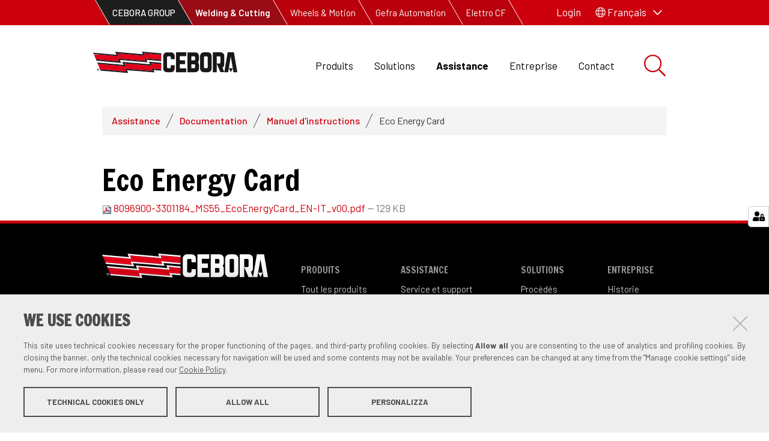

--- FILE ---
content_type: text/html;charset=utf-8
request_url: https://welding.cebora.it/fr/assistance/documentation/manuels_instructions/8096900-3301184_ms55_ecoenergycard_en-it_v00.pdf/view
body_size: 5847
content:
<!DOCTYPE html>
<html xmlns="http://www.w3.org/1999/xhtml" lang="fr" xml:lang="fr">
  <head><meta http-equiv="Content-Type" content="text/html; charset=UTF-8" />
    <title>Eco Energy Card — Français</title>
    <link href="https://fonts.googleapis.com/css?family=Barlow+Semi+Condensed:400,500,600,700|Barlow:400,400i,500,600,700,700i|Francois+One" rel="stylesheet" />
    <link rel="stylesheet" href="/++theme++ceboraittheme/cookiepolicy/cookiepolicy.css?v1" />
    <script type="text/javascript" src="/++theme++ceboraittheme/cookiepolicy/cookieoptions.js?v1"></script>
    <script type="text/javascript" src="/++theme++ceboraittheme/cookiepolicy/cookiepolicy.js?v1"></script>
  
  <meta content="summary" name="twitter:card" /><meta content="Cebora Welding &amp; Cutting" property="og:site_name" /><meta content="Eco Energy Card" property="og:title" /><meta content="website" property="og:type" /><meta content="" property="og:description" /><meta content="https://welding.cebora.it/fr/assistance/documentation/manuels_instructions/8096900-3301184_ms55_ecoenergycard_en-it_v00.pdf/view" property="og:url" /><meta content="https://welding.cebora.it/logo.png" property="og:image" /><meta content="image/png" property="og:image:type" /><meta name="viewport" content="width=device-width, initial-scale=1" /><meta name="generator" content="Plone - http://plone.com" /><link rel="shortcut icon" type="image/x-icon" href="https://welding.cebora.it/favicon.ico" /><link rel="stylesheet" href="https://welding.cebora.it/++resource++redturtle.chefcookie/styles.css?v=0.2.3" /><link rel="canonical" href="https://welding.cebora.it/fr/assistance/documentation/manuels_instructions/8096900-3301184_ms55_ecoenergycard_en-it_v00.pdf" /><link rel="search" href="https://welding.cebora.it/fr/@@search" title="Recherche dans ce site" /><link rel="stylesheet" type="text/css" href="https://welding.cebora.it/++plone++production/++unique++2022-02-23T14:15:45.639857/default.css" data-bundle="production" /><link rel="stylesheet" type="text/css" href="https://welding.cebora.it/++resource++wildcard-media/components/mediaelement/build/mediaelementplayer.min.css?version=2022-05-02%2013%3A10%3A26.804964" data-bundle="wildcard-media" /><link rel="stylesheet" type="text/css" href="https://welding.cebora.it//++plone++ceborait-base-resources/prod/index.css?v20220302" data-bundle="diazo" /><link rel="stylesheet" href="https://welding.cebora.it/++plone++ceborait.policy/custom.css" /><script type="text/javascript" src="https://welding.cebora.it/++resource++redturtle.chefcookie/chefcookie/chefcookie.min.js?v=0.2.3"></script><script type="text/javascript" src="https://welding.cebora.it/++resource++redturtle.chefcookie/redturtle_chefcookie.js?v=0.2.3"></script><script type="text/javascript" src="https://welding.cebora.it/cookie_config.js?v=0.2.3"></script><script type="text/javascript">PORTAL_URL = 'https://welding.cebora.it';</script><script type="text/javascript" src="https://welding.cebora.it/++plone++production/++unique++2022-02-23T14:15:45.639857/default.js" data-bundle="production"></script><script type="text/javascript" src="https://welding.cebora.it/++plone++ceborait.policy/++unique++2025-03-21%2009%3A44%3A11.360922/initializedModal.js" data-bundle="initializedModal"></script><script type="text/javascript" src="https://welding.cebora.it/++resource++wildcard-media/integration.js?version=2022-05-02%2013%3A10%3A26.804964" data-bundle="wildcard-media"></script><script type="text/javascript" src="https://welding.cebora.it//++plone++ceborait-base-resources/prod/index.js" data-bundle="diazo"></script></head><body id="visual-portal-wrapper" class="frontend icons-on portaltype-file section-assistance site-fr subsection-documentation subsection-documentation-manuels_instructions subsection-documentation-manuels_instructions-8096900-3301184_ms55_ecoenergycard_en-it_v00.pdf template-file_view thumbs-on userrole-anonymous viewpermission-view" dir="ltr" data-i18ncatalogurl="https://welding.cebora.it/plonejsi18n" data-view-url="https://welding.cebora.it/fr/assistance/documentation/manuels_instructions/8096900-3301184_ms55_ecoenergycard_en-it_v00.pdf/view" data-pat-plone-modal="{&quot;actionOptions&quot;: {&quot;displayInModal&quot;: false}}" data-portal-url="https://welding.cebora.it" data-pat-pickadate="{&quot;date&quot;: {&quot;selectYears&quot;: 200}, &quot;time&quot;: {&quot;interval&quot;: 5 } }" data-base-url="https://welding.cebora.it/fr/assistance/documentation/manuels_instructions/8096900-3301184_ms55_ecoenergycard_en-it_v00.pdf">

    


    <header id="portal-top">
      <div id="portal-header"><div id="top-header-links">
  <div class="top-header-container">
    <div class="header-actions">
      <ul>
        
          <li>
            <a href="https://www.cebora.it?set_language=fr" class="">
              <span>Cebora Group</span>
            </a>
          </li>
        
          <li>
            <a href="https://welding.cebora.it?set_language=fr" class="active">
              <span>Welding &amp; Cutting</span>
            </a>
          </li>
        
          <li>
            <a href="https://wheels.cebora.it/ruote.php" class="">
              <span>Wheels &amp; Motion</span>
            </a>
          </li>
        
          <li>
            <a href="http://www.gefra-automazione.it" class="">
              <span>Gefra Automation</span>
            </a>
          </li>
        
          <li>
            <a href="https://www.elettrocf.com/default_fr.aspx" class="">
              <span>Elettro CF</span>
            </a>
          </li>
        
      </ul>
    </div>
    <div class="header-login">
      <a href="https://welding.cebora.it/fr/assistance/documentation/manuels_instructions/8096900-3301184_ms55_ecoenergycard_en-it_v00.pdf/login">
        <i class="fas fa-user"></i>
        <span>Login</span>
      </a>
      
    </div>
    <div class="header-language">
      
        <div class="dropdown" id="language-wrapper">
          <a class="dropdown-toggle" id="language-dropdown" role="button" data-toggle="dropdown" aria-haspopup="true" aria-expanded="true">
            <i class="fal fa-globe"></i>
            <span>Français</span>
            <i class="far fa-chevron-down"></i>
          </a>
          <ul id="portal-languageselector" class="dropdown-menu" aria-labelledby="language-dropdown">
            
              <li class="language-it">
                <a href="https://welding.cebora.it/@@multilingual-selector/72e1cca4e70547b38398801a2acec433/it?post_path=/view&amp;set_language=it" title="Italiano">Italiano</a>
              </li>
            
              <li class="language-en">
                <a href="https://welding.cebora.it/@@multilingual-selector/72e1cca4e70547b38398801a2acec433/en?post_path=/view&amp;set_language=en" title="English">English</a>
              </li>
            
              <li class="language-es">
                <a href="https://welding.cebora.it/@@multilingual-selector/72e1cca4e70547b38398801a2acec433/es?post_path=/view&amp;set_language=es" title="Español">Español</a>
              </li>
            
              <li class="currentLanguage language-fr">
                <a href="https://welding.cebora.it/@@multilingual-selector/72e1cca4e70547b38398801a2acec433/fr?post_path=/view&amp;set_language=fr" title="Français">Français</a>
              </li>
            
              <li class="language-de">
                <a href="https://welding.cebora.it/@@multilingual-selector/72e1cca4e70547b38398801a2acec433/de?post_path=/view&amp;set_language=de" title="Deutsch">Deutsch</a>
              </li>
            
              <li class="language-pt-br">
                <a href="https://welding.cebora.it/@@multilingual-selector/72e1cca4e70547b38398801a2acec433/pt-br?post_path=/view&amp;set_language=pt-br" title="Português (Brasil)">Português (Brasil)</a>
              </li>
            
              <li class="language-ru">
                <a href="https://welding.cebora.it/@@multilingual-selector/72e1cca4e70547b38398801a2acec433/ru?post_path=/view&amp;set_language=ru" title="Русский">Русский</a>
              </li>
            
          </ul>
        </div>
      
    </div>
  </div>
</div><div class="header-wrapper"><a id="portal-logo" title="Français" href="https://welding.cebora.it/fr"><svg xmlns="http://www.w3.org/2000/svg" viewbox="0 0 539.33 90.04">
      <defs>
        <style>
          .cls-1{fill:#1a171b}.cls-4{fill:#e2001a}
        </style>
      </defs>
      <g id="Livello_1" data-name="Livello 1">
        <path class="cls-1" d="M301.92 64.06v7.31a3.83 3.83 0 0 1-3.83 3.83h-6.52a3.83 3.83 0 0 1-3.83-3.83V34.44a3.83 3.83 0 0 1 3.83-3.83h6.52a3.83 3.83 0 0 1 3.83 3.83v7.15h14.36V29.15a13.41 13.41 0 0 0-13.41-13.4h-16.09a13.41 13.41 0 0 0-13.41 13.4v47.51a13.41 13.41 0 0 0 13.41 13.41h16.08a13.41 13.41 0 0 0 13.41-13.41v-12.6z" transform="translate(-11.24 -13.21)"></path>
        <path d="M495.51 73l-.22.13" transform="translate(-11.24 -13.21)" fill="#fff"></path>
        <path d="M484.27 59.79l-.22.13" fill="none" stroke="#000" stroke-miterlimit="3.86" stroke-width=".17"></path>
        <path class="cls-1" d="M459 90.08V15.74h29.48a13.41 13.41 0 0 1 13.41 13.4V61.6a13.53 13.53 0 0 1-6.51 11.4l6.45 17H487.3l-13.93-32.56h10.36a3.83 3.83 0 0 0 3.83-3.83V34.44a3.83 3.83 0 0 0-3.83-3.83h-10.36v59.5z" transform="translate(-11.24 -13.21)"></path>
        <path class="cls-1" d="M324.43 62.49h24.02v14.36h-38.51V2.53h38.51v14.36h-24.16v15.37l19.6.17v14.35h-19.6l.14 15.71zM514.91 18.73l-9.88 58.12h-14.35l12.63-74.32H526.69l12.64 74.32h-14.36l-9.94-58.45-.12.33z"></path>
        <path class="cls-1" d="M515 61.99h-7.43L515 76.86l7.43-14.87H515z"></path>
        <path class="cls-1" d="M364.27 15.82h29.48a13.41 13.41 0 0 1 13.41 13.4v14.4a13.17 13.17 0 0 1-3.89 9.18 13.36 13.36 0 0 1 3.89 9.43v14.42a13.41 13.41 0 0 1-13.41 13.41h-29.49zM389 30.69h-10.36v15H389a3.83 3.83 0 0 0 3.83-3.83v-7.34a3.83 3.83 0 0 0-3.83-3.83m0 29.65h-10.36v15H389a3.82 3.82 0 0 0 3.83-3.83v-7.35a3.82 3.82 0 0 0-3.83-3.83M411.42 29.24A13.55 13.55 0 0 1 425 15.69h16a13.55 13.55 0 0 1 13.56 13.55v47.28A13.55 13.55 0 0 1 441 90.08h-16a13.55 13.55 0 0 1-13.55-13.56zm14.46 5.23V71.3a3.88 3.88 0 0 0 3.87 3.87h6.44a3.87 3.87 0 0 0 3.87-3.87V34.47a3.87 3.87 0 0 0-3.87-3.87h-6.44a3.88 3.88 0 0 0-3.87 3.87" transform="translate(-11.24 -13.21)"></path>
        <path class="cls-4" d="M266.28 60l-39.19-3.55 4.27 9.55-103.59-9 4.94 11-104.16-9-.09-.22 8.52 20.39 98 8.78-4.54-11.07 103.13 9-4.09-9.62 36.81 3.21zM266.28 24.36l-65.71-5.74 4.27 9.54-103.59-9 4.94 11-92.82-8.22-.11-.25 8.53 20.42 86.68 7.92L103.91 39 207 48l-4.09-9.63 63.33 5.41z" transform="translate(-11.24 -13.21)"></path>
        <path class="cls-1" d="M29 80.29V79h1.12c.45 0 1.11 0 1.11.61s-.36.71-.87.69zm1.87.69c.82-.05 1.25-.4 1.25-1.25a1.32 1.32 0 0 0-.54-1.2 2.65 2.65 0 0 0-1.25-.21h-2.27v4.61H29V81h.91l1 1.95h1zm-1 3.1a3.47 3.47 0 1 1 3.43-3.48 3.46 3.46 0 0 1-3.47 3.48m0 .81a4.28 4.28 0 1 0-4.28-4.28 4.29 4.29 0 0 0 4.28 4.28" transform="translate(-11.24 -13.21)"></path>
      </g>
      <g id="Livello_2" data-name="Livello 2">
        <path class="cls-1" d="M15.19 40.71l2.13 5 104.16 9.04-4.95-11.01 103.59 9.04-4.26-9.54 39.18 3.55v-4.9l-46.33-4.05 4.1 9.62-103.71-9.04 4.73 11.07-98.64-8.78zM25.66 65.9l2.13 5 103.2 9.05-4.37-11.01 103.02 8.84-3.7-9.35 29.1 2.51v-4.71l-36.81-3.2 4.1 9.62-103.14-9.04 4.54 11.07-98.07-8.78zM0 3.73l2.13 5 92.83 8.19-4.95-11.01 103.59 9.03-4.26-9.54 65.7 5.75V6.24L182.19 0l4.1 9.62L82.58.58l4.73 11.07L0 3.73z"></path>
        <path class="cls-1" d="M10.47 28.92l2.14 5 91.86 8.19-4.37-11.01 103.02 8.84-3.7-9.34 55.62 4.7v-4.7l-63.33-5.41 4.1 9.62-103.14-9.04 4.54 11.07-86.74-7.92z"></path>
      </g>
    </svg></a><ul class="plone-nav plone-navbar-nav" id="portal-globalnav">
            
              <li id="portaltab-index_html">
                  <a href="https://welding.cebora.it/fr" title="">Accueil</a>
              </li>
            
              <li id="portaltab-produits">
                  <a href="https://welding.cebora.it/fr/produits" title="Articles de la production actuelle">Produits</a>
              </li>
            
              <li id="portaltab-solutions">
                  <a href="https://welding.cebora.it/fr/solutions" title="">Solutions</a>
              </li>
            
              <li id="portaltab-assistance" class="selected">
                  <a href="https://welding.cebora.it/fr/assistance" title="">Assistance</a>
              </li>
            
              <li id="portaltab-entreprise">
                  <a href="https://welding.cebora.it/fr/entreprise" title="">Entreprise</a>
              </li>
            
              <li id="portaltab-contact">
                  <a href="https://welding.cebora.it/fr/contact" title="">Contact</a>
              </li>
            
        </ul><div class="header-search"><button class="search-button"><i class="fal fa-search"></i></button></div></div><div class="mobile-menu-close"><button class="close-menu-button"><i class="far fa-times"></i><span class="menu-label">MENU</span></button></div></div><div id="portal-searchbox">

   <div class="portal-searchbox-wrapper">
    <form id="searchGadget_form" role="search" action="https://welding.cebora.it/fr/@@search">

      <div class="LSBox">
        <label for="searchGadget">Recherche sur le site</label>

        <div class="input-group">
          <div class="input-group-wrapper">
            <i class="fal fa-search"></i>
            <input name="SearchableText" class="searchField form-control" aria-describedby="input-search-icon" type="text" size="18" placeholder="Cherchez des infos ou des produits" id="searchGadget" title="Cherchez des infos ou des produits" />
          </div>
          <button class="search-button" type="submit" title="Rechercher" aria-label="Rechercher"><i class="fal fa-search"></i><span>Rechercher</span></button>
        </div>

      </div>
    </form>

    <button class="close-button">
      <span class="sr-only">Close search</span>
      <i class="fal fa-times"></i>
    </button>
  </div>

</div>

<div id="mobile-header">
  <div class="site-logo">
    <a class="portal-logo" href="https://welding.cebora.it/fr" title="Français">
      <svg xmlns="http://www.w3.org/2000/svg" viewbox="0 0 539.33 90.04">
        <defs>
          <style>
            .cls-1{fill:#1a171b}.cls-4{fill:#e2001a}
          </style>
        </defs>
        <g id="Livello_1" data-name="Livello 1">
          <path class="cls-1" d="M301.92 64.06v7.31a3.83 3.83 0 0 1-3.83 3.83h-6.52a3.83 3.83 0 0 1-3.83-3.83V34.44a3.83 3.83 0 0 1 3.83-3.83h6.52a3.83 3.83 0 0 1 3.83 3.83v7.15h14.36V29.15a13.41 13.41 0 0 0-13.41-13.4h-16.09a13.41 13.41 0 0 0-13.41 13.4v47.51a13.41 13.41 0 0 0 13.41 13.41h16.08a13.41 13.41 0 0 0 13.41-13.41v-12.6z" transform="translate(-11.24 -13.21)"></path>
          <path d="M495.51 73l-.22.13" transform="translate(-11.24 -13.21)" fill="#fff"></path>
          <path d="M484.27 59.79l-.22.13" fill="none" stroke="#000" stroke-miterlimit="3.86" stroke-width=".17"></path>
          <path class="cls-1" d="M459 90.08V15.74h29.48a13.41 13.41 0 0 1 13.41 13.4V61.6a13.53 13.53 0 0 1-6.51 11.4l6.45 17H487.3l-13.93-32.56h10.36a3.83 3.83 0 0 0 3.83-3.83V34.44a3.83 3.83 0 0 0-3.83-3.83h-10.36v59.5z" transform="translate(-11.24 -13.21)"></path>
          <path class="cls-1" d="M324.43 62.49h24.02v14.36h-38.51V2.53h38.51v14.36h-24.16v15.37l19.6.17v14.35h-19.6l.14 15.71zM514.91 18.73l-9.88 58.12h-14.35l12.63-74.32H526.69l12.64 74.32h-14.36l-9.94-58.45-.12.33z"></path>
          <path class="cls-1" d="M515 61.99h-7.43L515 76.86l7.43-14.87H515z"></path>
          <path class="cls-1" d="M364.27 15.82h29.48a13.41 13.41 0 0 1 13.41 13.4v14.4a13.17 13.17 0 0 1-3.89 9.18 13.36 13.36 0 0 1 3.89 9.43v14.42a13.41 13.41 0 0 1-13.41 13.41h-29.49zM389 30.69h-10.36v15H389a3.83 3.83 0 0 0 3.83-3.83v-7.34a3.83 3.83 0 0 0-3.83-3.83m0 29.65h-10.36v15H389a3.82 3.82 0 0 0 3.83-3.83v-7.35a3.82 3.82 0 0 0-3.83-3.83M411.42 29.24A13.55 13.55 0 0 1 425 15.69h16a13.55 13.55 0 0 1 13.56 13.55v47.28A13.55 13.55 0 0 1 441 90.08h-16a13.55 13.55 0 0 1-13.55-13.56zm14.46 5.23V71.3a3.88 3.88 0 0 0 3.87 3.87h6.44a3.87 3.87 0 0 0 3.87-3.87V34.47a3.87 3.87 0 0 0-3.87-3.87h-6.44a3.88 3.88 0 0 0-3.87 3.87" transform="translate(-11.24 -13.21)"></path>
          <path class="cls-4" d="M266.28 60l-39.19-3.55 4.27 9.55-103.59-9 4.94 11-104.16-9-.09-.22 8.52 20.39 98 8.78-4.54-11.07 103.13 9-4.09-9.62 36.81 3.21zM266.28 24.36l-65.71-5.74 4.27 9.54-103.59-9 4.94 11-92.82-8.22-.11-.25 8.53 20.42 86.68 7.92L103.91 39 207 48l-4.09-9.63 63.33 5.41z" transform="translate(-11.24 -13.21)"></path>
          <path class="cls-1" d="M29 80.29V79h1.12c.45 0 1.11 0 1.11.61s-.36.71-.87.69zm1.87.69c.82-.05 1.25-.4 1.25-1.25a1.32 1.32 0 0 0-.54-1.2 2.65 2.65 0 0 0-1.25-.21h-2.27v4.61H29V81h.91l1 1.95h1zm-1 3.1a3.47 3.47 0 1 1 3.43-3.48 3.46 3.46 0 0 1-3.47 3.48m0 .81a4.28 4.28 0 1 0-4.28-4.28 4.29 4.29 0 0 0 4.28 4.28" transform="translate(-11.24 -13.21)"></path>
        </g>
        <g id="Livello_2" data-name="Livello 2">
          <path class="cls-1" d="M15.19 40.71l2.13 5 104.16 9.04-4.95-11.01 103.59 9.04-4.26-9.54 39.18 3.55v-4.9l-46.33-4.05 4.1 9.62-103.71-9.04 4.73 11.07-98.64-8.78zM25.66 65.9l2.13 5 103.2 9.05-4.37-11.01 103.02 8.84-3.7-9.35 29.1 2.51v-4.71l-36.81-3.2 4.1 9.62-103.14-9.04 4.54 11.07-98.07-8.78zM0 3.73l2.13 5 92.83 8.19-4.95-11.01 103.59 9.03-4.26-9.54 65.7 5.75V6.24L182.19 0l4.1 9.62L82.58.58l4.73 11.07L0 3.73z"></path>
          <path class="cls-1" d="M10.47 28.92l2.14 5 91.86 8.19-4.37-11.01 103.02 8.84-3.7-9.34 55.62 4.7v-4.7l-63.33-5.41 4.1 9.62-103.14-9.04 4.54 11.07-86.74-7.92z"></path>
        </g>
      </svg>
    </a>
  </div>
  <div class="header-search">
    <button class="search-button">
      <i class="fal fa-search"></i>
    </button>
  </div>
  <div class="mobile-menu-button">
    <button class="mobile-menu-toggle">
      <span>MENU</span>
      <i class="far fa-bars"></i>
    </button>
  </div>
</div>

    </header>

    

    <aside id="global_statusmessage">
      

      <div>
      </div>
    </aside>

    <div id="viewlet-above-content">
<nav id="portal-breadcrumbs" class="plone-breadcrumb">
  <div class="container">
    <span id="breadcrumbs-you-are-here" class="hiddenStructure">Vous êtes ici :</span>
    <ol aria-labelledby="breadcrumbs-you-are-here">
      <li id="breadcrumbs-home">
        <a href="https://welding.cebora.it/fr">Accueil</a>
      </li>
      <li id="breadcrumbs-1">
        
          <a href="https://welding.cebora.it/fr/assistance">Assistance</a>
          
        
      </li>
      <li id="breadcrumbs-2">
        
          <a href="https://welding.cebora.it/fr/assistance/documentation">Documentation</a>
          
        
      </li>
      <li id="breadcrumbs-3">
        
          <a href="https://welding.cebora.it/fr/assistance/documentation/manuels_instructions">Manuel d'instructions</a>
          
        
      </li>
      <li id="breadcrumbs-4">
        
          
          <span id="breadcrumbs-current">Eco Energy Card</span>
        
      </li>
    </ol>
  </div>
</nav>
</div>

    <div id="column-wrapper" class="with-no-columns">
      <div class="column-row">

        <article id="portal-column-content">

          

          <div>


            

            <article id="content">

              

              <header>
                <div id="viewlet-above-content-title"><span id="social-tags-body" style="display: none" itemscope="" itemtype="http://schema.org/WebPage">
  <span itemprop="name">Eco Energy Card</span>
  <span itemprop="description"></span>
  <span itemprop="url">https://welding.cebora.it/fr/assistance/documentation/manuels_instructions/8096900-3301184_ms55_ecoenergycard_en-it_v00.pdf/view</span>
  <span itemprop="image">https://welding.cebora.it/logo.png</span>
</span>
</div>
                
                    <h1 class="documentFirstHeading">Eco Energy Card</h1>
                
                <div id="viewlet-below-content-title">

</div>

                
                    
                
              </header>

              <div id="viewlet-above-content-body"></div>
              <div id="content-core">
                

  <p>
    <a href="https://welding.cebora.it/fr/assistance/documentation/manuels_instructions/8096900-3301184_ms55_ecoenergycard_en-it_v00.pdf/@@download/file">
      <img border="0" src="++resource++mimetype.icons/++resource++mimetype.icons/pdf.png" alt="application/pdf" />
      8096900-3301184_MS55_EcoEnergyCard_EN-IT_v00.pdf
    </a>
    <span class="discreet">
      — 129 KB</span>
  </p>

  

  

  



              </div>
              <div id="viewlet-below-content-body">



    <div class="visualClear"><!-- --></div>

    <div class="documentActions">
        

        

    </div>

</div>

              
            </article>

            

          </div>

          
          <footer>
            <div id="viewlet-below-content">


</div>
          </footer>
        </article>



        

        

      </div>
    </div>

    <footer id="portal-footer-wrapper">
      <div class="portal-footer">
  <div class="row">
    
<div class="portletWrapper" id="portletwrapper-706c6f6e652e666f6f746572706f72746c6574730a636f6e746578740a2f77656c64696e672f66720a7265722d706f72746c65742d616476616e6365642d737461746963" data-portlethash="706c6f6e652e666f6f746572706f72746c6574730a636f6e746578740a2f77656c64696e672f66720a7265722d706f72746c65742d616476616e6365642d737461746963">

<section class="portlet rerPortletAdvancedStatic footer-info-nav">
    <header class="portletHeader titleless">
      <span class="headerImg" style="background-image:url()">
      </span>

      

    </header>

    <section class="portletContent">
        <div class="footer-logo-info">
<p><a href="https://welding.cebora.it/../"></a></p>
<p>Via Andrea Costa, 24 fraz. Cadriano<br />40057 Cadriano di Granarolo - Bologna - IT <a href="https://www.openstreetmap.org/#map=19/44.554321/11.3928788" class="map-link"> <i class="fas fa-map-marker-alt"></i> <span>MAPS</span></a></p>
<p>Tél. 051 765000 | Fax 051 765222<br />Courriel: <a href="mailto:cebora@cebora.it" class="email">cebora@cebora.it</a></p>
<p><a href="https://welding.cebora.it/fr/customer-and-supplier-information"><span><strong></strong></span></a><strong><a href="http://cebora.wallbreakers.it" target="_blank" rel="noopener noreferrer">Whistleblowing</a></strong></p>
<p><a href="https://welding.cebora.it/fr/customer-and-supplier-information"><span>Informations Client et Fournisseur</span><br /></a></p>
<ul class="social-link-list">
<li><a href="https://www.youtube.com/user/ceboraweldandcut" class="social-link"> <i class="fab fa-youtube"></i> <span class="sr-only">YouTube</span> </a></li>
<li><a href="https://www.linkedin.com/company/cebora-s-p-a-" class="social-link"> <i class="fab fa-linkedin-in"></i> <span class="sr-only">LinkedIn</span> </a></li>
</ul>
</div>
<div class="footer-navs"><nav class="footer-nav">
<h2>Produits</h2>
<ul>
<li><a href="https://welding.cebora.it/fr/produits">Tout les produits</a></li>
</ul>
</nav><nav class="footer-nav"></nav><nav class="footer-nav">
<h2>Assistance</h2>
<ul>
<li><a href="https://welding.cebora.it/fr/assistance">Service et support</a></li>
<li><a href="https://welding.cebora.it/fr/assistance/faq">FAQ</a></li>
<li><a href="https://welding.cebora.it/fr/contact/request-assistance-1">Assistance générique</a></li>
<li><a href="https://welding.cebora.it/fr/assistance/documentation">Documentation</a></li>
<li><a href="https://welding.cebora.it/fr/assistance/articles-hors-production">Articles hors de prodution</a></li>
<li><a href="https://welding.cebora.it/fr/assistance/registra-prodotto">Enregistrez votre produits</a></li>
</ul>
</nav><nav class="footer-nav">
<h2>Solutions</h2>
<ul>
<li><a href="https://welding.cebora.it/fr/solutions/procedes">Procédés</a></li>
<li><a href="https://welding.cebora.it/fr/solutions">Tout les solutions</a></li>
</ul>
</nav><nav class="footer-nav">
<h2>Entreprise</h2>
<ul>
<li><a href="https://welding.cebora.it/fr/entreprise">Historie</a></li>
<li><a href="https://www.cebora.it/fr">Le Groupe</a></li>
<li><a href="https://welding.cebora.it/fr/entreprise/certificaciones/certificazioni">Certifications</a></li>
</ul>
</nav><nav class="footer-nav">
<h2>Contact</h2>
<ul>
<li><a href="https://welding.cebora.it/fr/contact">Contactez-nous</a></li>
<li><a href="https://welding.cebora.it/fr/evenements">E'vènements</a></li>
</ul>
</nav></div>
    </section>

    
</section>
</div>

<div class="portletWrapper" id="portletwrapper-706c6f6e652e666f6f746572706f72746c6574730a636f6e746578740a2f77656c64696e672f66720a7265722d706f72746c65742d616476616e6365642d7374617469632d31" data-portlethash="706c6f6e652e666f6f746572706f72746c6574730a636f6e746578740a2f77656c64696e672f66720a7265722d706f72746c65742d616476616e6365642d7374617469632d31">

<section class="portlet rerPortletAdvancedStatic footer-piva-actions">
    <header class="portletHeader titleless">
      <span class="headerImg" style="background-image:url()">
      </span>

      

    </header>

    <section class="portletContent">
        <div class="footer-p-iva">P.Iva: IT00521371203 - C.Fiscale: 00706590379 | Capitale Sociale: € 2.632.930,00 i.v. | Uff.Reg.Imprese: BOLOGNA 14578 - R.E.A. : 160776</div>
<ul class="footer-site-actions">
<li><a href="https://welding.cebora.it/fr/sitemap">Plan du site</a></li>
<li><a href="#">Privacy Policy</a></li>
<li><a href="https://redturtle.it">Credits</a></li>
</ul>
    </section>

    
</section>
</div>


  </div>
</div>


    </footer><a href="javascript:" aria-hidden="true" id="return-to-top" title="Return to top" style="display: none"><i class="fas fa-chevron-up"></i></a>

  </body></html>

--- FILE ---
content_type: text/css
request_url: https://welding.cebora.it//++plone++ceborait-base-resources/prod/index.css?v20220302
body_size: 47669
content:
/*! normalize.css v3.0.3 | MIT License | github.com/necolas/normalize.css */html{font-family:sans-serif;-ms-text-size-adjust:100%;-webkit-text-size-adjust:100%}body{margin:0}article,aside,details,figcaption,figure,footer,header,hgroup,main,menu,nav,section,summary{display:block}audio,canvas,progress,video{display:inline-block;vertical-align:baseline}audio:not([controls]){display:none;height:0}[hidden],template{display:none}a{background-color:transparent}a:active,a:hover{outline:0}abbr[title]{border-bottom:none;text-decoration:underline;-webkit-text-decoration:underline dotted;text-decoration:underline dotted}b,strong{font-weight:700}dfn{font-style:italic}h1{font-size:2em;margin:.67em 0}mark{background:#ff0;color:#000}small{font-size:80%}sub,sup{font-size:75%;line-height:0;position:relative;vertical-align:baseline}sup{top:-.5em}sub{bottom:-.25em}img{border:0}svg:not(:root){overflow:hidden}figure{margin:1em 40px}hr{-webkit-box-sizing:content-box;box-sizing:content-box;height:0}pre{overflow:auto}code,kbd,pre,samp{font-family:monospace,monospace;font-size:1em}button,input,optgroup,select,textarea{color:inherit;font:inherit;margin:0}button{overflow:visible}button,select{text-transform:none}button,html input[type=button],input[type=reset],input[type=submit]{-webkit-appearance:button;cursor:pointer}button[disabled],html input[disabled]{cursor:default}button::-moz-focus-inner,input::-moz-focus-inner{border:0;padding:0}input{line-height:normal}input[type=checkbox],input[type=radio]{-webkit-box-sizing:border-box;box-sizing:border-box;padding:0}input[type=number]::-webkit-inner-spin-button,input[type=number]::-webkit-outer-spin-button{height:auto}input[type=search]{-webkit-appearance:textfield;-webkit-box-sizing:content-box;box-sizing:content-box}input[type=search]::-webkit-search-cancel-button,input[type=search]::-webkit-search-decoration{-webkit-appearance:none}fieldset{border:1px solid silver;margin:0 2px;padding:.35em .625em .75em}legend{border:0}textarea{overflow:auto}optgroup{font-weight:700}table{border-collapse:collapse;border-spacing:0}td,th{padding:0}table{background-color:transparent}table col[class*=col-]{position:static;display:table-column;float:none}table td[class*=col-],table th[class*=col-]{position:static;display:table-cell;float:none}caption{padding-top:8px;padding-bottom:8px;color:#777}caption,th{text-align:left}.table,table.listing{width:100%;max-width:100%;margin-bottom:1rem}.table>tbody>tr>td,.table>tbody>tr>th,.table>tfoot>tr>td,.table>tfoot>tr>th,.table>thead>tr>td,.table>thead>tr>th,table.listing>tbody>tr>td,table.listing>tbody>tr>th,table.listing>tfoot>tr>td,table.listing>tfoot>tr>th,table.listing>thead>tr>td,table.listing>thead>tr>th{padding:8px;line-height:1.5;vertical-align:top;border-top:1px solid #ddd}.table>thead>tr>th,table.listing>thead>tr>th{vertical-align:bottom;border-bottom:2px solid #ddd}.table>caption+thead>tr:first-child>td,.table>caption+thead>tr:first-child>th,.table>colgroup+thead>tr:first-child>td,.table>colgroup+thead>tr:first-child>th,.table>thead:first-child>tr:first-child>td,.table>thead:first-child>tr:first-child>th,table.listing>caption+thead>tr:first-child>td,table.listing>caption+thead>tr:first-child>th,table.listing>colgroup+thead>tr:first-child>td,table.listing>colgroup+thead>tr:first-child>th,table.listing>thead:first-child>tr:first-child>td,table.listing>thead:first-child>tr:first-child>th{border-top:0}.table>tbody+tbody,table.listing>tbody+tbody{border-top:2px solid #ddd}.table .table,.table table.listing,table.listing .table,table.listing table.listing{background-color:#fff}.table-condensed>tbody>tr>td,.table-condensed>tbody>tr>th,.table-condensed>tfoot>tr>td,.table-condensed>tfoot>tr>th,.table-condensed>thead>tr>td,.table-condensed>thead>tr>th{padding:5px}.table-bordered,.table-bordered>tbody>tr>td,.table-bordered>tbody>tr>th,.table-bordered>tfoot>tr>td,.table-bordered>tfoot>tr>th,.table-bordered>thead>tr>td,.table-bordered>thead>tr>th,table.listing,table.listing>tbody>tr>td,table.listing>tbody>tr>th,table.listing>tfoot>tr>td,table.listing>tfoot>tr>th,table.listing>thead>tr>td,table.listing>thead>tr>th{border:1px solid #ddd}.table-bordered>thead>tr>td,.table-bordered>thead>tr>th,table.listing>thead>tr>td,table.listing>thead>tr>th{border-bottom-width:2px}.table-striped>tbody>tr:nth-of-type(odd),table.listing>tbody>tr:nth-of-type(odd){background-color:#f9f9f9}.table-hover>tbody>tr:hover,.table>tbody>tr.active>td,.table>tbody>tr.active>th,.table>tbody>tr>td.active,.table>tbody>tr>th.active,.table>tfoot>tr.active>td,.table>tfoot>tr.active>th,.table>tfoot>tr>td.active,.table>tfoot>tr>th.active,.table>thead>tr.active>td,.table>thead>tr.active>th,.table>thead>tr>td.active,.table>thead>tr>th.active,table.listing>tbody>tr.active>td,table.listing>tbody>tr.active>th,table.listing>tbody>tr>td.active,table.listing>tbody>tr>th.active,table.listing>tfoot>tr.active>td,table.listing>tfoot>tr.active>th,table.listing>tfoot>tr>td.active,table.listing>tfoot>tr>th.active,table.listing>thead>tr.active>td,table.listing>thead>tr.active>th,table.listing>thead>tr>td.active,table.listing>thead>tr>th.active{background-color:#f5f5f5}.table-hover>tbody>tr.active:hover>td,.table-hover>tbody>tr.active:hover>th,.table-hover>tbody>tr:hover>.active,.table-hover>tbody>tr>td.active:hover,.table-hover>tbody>tr>th.active:hover{background-color:#e8e8e8}.table>tbody>tr.success>td,.table>tbody>tr.success>th,.table>tbody>tr>td.success,.table>tbody>tr>th.success,.table>tfoot>tr.success>td,.table>tfoot>tr.success>th,.table>tfoot>tr>td.success,.table>tfoot>tr>th.success,.table>thead>tr.success>td,.table>thead>tr.success>th,.table>thead>tr>td.success,.table>thead>tr>th.success,table.listing>tbody>tr.success>td,table.listing>tbody>tr.success>th,table.listing>tbody>tr>td.success,table.listing>tbody>tr>th.success,table.listing>tfoot>tr.success>td,table.listing>tfoot>tr.success>th,table.listing>tfoot>tr>td.success,table.listing>tfoot>tr>th.success,table.listing>thead>tr.success>td,table.listing>thead>tr.success>th,table.listing>thead>tr>td.success,table.listing>thead>tr>th.success{background-color:#dff0d8}.table-hover>tbody>tr.success:hover>td,.table-hover>tbody>tr.success:hover>th,.table-hover>tbody>tr:hover>.success,.table-hover>tbody>tr>td.success:hover,.table-hover>tbody>tr>th.success:hover{background-color:#d0e9c6}.table>tbody>tr.info>td,.table>tbody>tr.info>th,.table>tbody>tr>td.info,.table>tbody>tr>th.info,.table>tfoot>tr.info>td,.table>tfoot>tr.info>th,.table>tfoot>tr>td.info,.table>tfoot>tr>th.info,.table>thead>tr.info>td,.table>thead>tr.info>th,.table>thead>tr>td.info,.table>thead>tr>th.info,table.listing>tbody>tr.info>td,table.listing>tbody>tr.info>th,table.listing>tbody>tr>td.info,table.listing>tbody>tr>th.info,table.listing>tfoot>tr.info>td,table.listing>tfoot>tr.info>th,table.listing>tfoot>tr>td.info,table.listing>tfoot>tr>th.info,table.listing>thead>tr.info>td,table.listing>thead>tr.info>th,table.listing>thead>tr>td.info,table.listing>thead>tr>th.info{background-color:#d9edf7}.table-hover>tbody>tr.info:hover>td,.table-hover>tbody>tr.info:hover>th,.table-hover>tbody>tr:hover>.info,.table-hover>tbody>tr>td.info:hover,.table-hover>tbody>tr>th.info:hover{background-color:#c4e3f3}.table>tbody>tr.warning>td,.table>tbody>tr.warning>th,.table>tbody>tr>td.warning,.table>tbody>tr>th.warning,.table>tfoot>tr.warning>td,.table>tfoot>tr.warning>th,.table>tfoot>tr>td.warning,.table>tfoot>tr>th.warning,.table>thead>tr.warning>td,.table>thead>tr.warning>th,.table>thead>tr>td.warning,.table>thead>tr>th.warning,table.listing>tbody>tr.warning>td,table.listing>tbody>tr.warning>th,table.listing>tbody>tr>td.warning,table.listing>tbody>tr>th.warning,table.listing>tfoot>tr.warning>td,table.listing>tfoot>tr.warning>th,table.listing>tfoot>tr>td.warning,table.listing>tfoot>tr>th.warning,table.listing>thead>tr.warning>td,table.listing>thead>tr.warning>th,table.listing>thead>tr>td.warning,table.listing>thead>tr>th.warning{background-color:#fcf8e3}.table-hover>tbody>tr.warning:hover>td,.table-hover>tbody>tr.warning:hover>th,.table-hover>tbody>tr:hover>.warning,.table-hover>tbody>tr>td.warning:hover,.table-hover>tbody>tr>th.warning:hover{background-color:#faf2cc}.table>tbody>tr.danger>td,.table>tbody>tr.danger>th,.table>tbody>tr>td.danger,.table>tbody>tr>th.danger,.table>tfoot>tr.danger>td,.table>tfoot>tr.danger>th,.table>tfoot>tr>td.danger,.table>tfoot>tr>th.danger,.table>thead>tr.danger>td,.table>thead>tr.danger>th,.table>thead>tr>td.danger,.table>thead>tr>th.danger,table.listing>tbody>tr.danger>td,table.listing>tbody>tr.danger>th,table.listing>tbody>tr>td.danger,table.listing>tbody>tr>th.danger,table.listing>tfoot>tr.danger>td,table.listing>tfoot>tr.danger>th,table.listing>tfoot>tr>td.danger,table.listing>tfoot>tr>th.danger,table.listing>thead>tr.danger>td,table.listing>thead>tr.danger>th,table.listing>thead>tr>td.danger,table.listing>thead>tr>th.danger{background-color:#f2dede}.table-hover>tbody>tr.danger:hover>td,.table-hover>tbody>tr.danger:hover>th,.table-hover>tbody>tr:hover>.danger,.table-hover>tbody>tr>td.danger:hover,.table-hover>tbody>tr>th.danger:hover{background-color:#ebcccc}.table-responsive{min-height:.01%;overflow-x:auto}@media screen and (max-width:767px){.table-responsive{width:100%;margin-bottom:.75rem;overflow-y:hidden;-ms-overflow-style:-ms-autohiding-scrollbar;border:1px solid #ddd}.table-responsive>.table,.table-responsive>table.listing{margin-bottom:0}.table-responsive>.table>tbody>tr>td,.table-responsive>.table>tbody>tr>th,.table-responsive>.table>tfoot>tr>td,.table-responsive>.table>tfoot>tr>th,.table-responsive>.table>thead>tr>td,.table-responsive>.table>thead>tr>th,.table-responsive>table.listing>tbody>tr>td,.table-responsive>table.listing>tbody>tr>th,.table-responsive>table.listing>tfoot>tr>td,.table-responsive>table.listing>tfoot>tr>th,.table-responsive>table.listing>thead>tr>td,.table-responsive>table.listing>thead>tr>th{white-space:nowrap}.table-responsive>.table-bordered,.table-responsive>table.listing{border:0}.table-responsive>.table-bordered>tbody>tr>td:first-child,.table-responsive>.table-bordered>tbody>tr>th:first-child,.table-responsive>.table-bordered>tfoot>tr>td:first-child,.table-responsive>.table-bordered>tfoot>tr>th:first-child,.table-responsive>.table-bordered>thead>tr>td:first-child,.table-responsive>.table-bordered>thead>tr>th:first-child,.table-responsive>table.listing>tbody>tr>td:first-child,.table-responsive>table.listing>tbody>tr>th:first-child,.table-responsive>table.listing>tfoot>tr>td:first-child,.table-responsive>table.listing>tfoot>tr>th:first-child,.table-responsive>table.listing>thead>tr>td:first-child,.table-responsive>table.listing>thead>tr>th:first-child{border-left:0}.table-responsive>.table-bordered>tbody>tr>td:last-child,.table-responsive>.table-bordered>tbody>tr>th:last-child,.table-responsive>.table-bordered>tfoot>tr>td:last-child,.table-responsive>.table-bordered>tfoot>tr>th:last-child,.table-responsive>.table-bordered>thead>tr>td:last-child,.table-responsive>.table-bordered>thead>tr>th:last-child,.table-responsive>table.listing>tbody>tr>td:last-child,.table-responsive>table.listing>tbody>tr>th:last-child,.table-responsive>table.listing>tfoot>tr>td:last-child,.table-responsive>table.listing>tfoot>tr>th:last-child,.table-responsive>table.listing>thead>tr>td:last-child,.table-responsive>table.listing>thead>tr>th:last-child{border-right:0}.table-responsive>.table-bordered>tbody>tr:last-child>td,.table-responsive>.table-bordered>tbody>tr:last-child>th,.table-responsive>.table-bordered>tfoot>tr:last-child>td,.table-responsive>.table-bordered>tfoot>tr:last-child>th,.table-responsive>table.listing>tbody>tr:last-child>td,.table-responsive>table.listing>tbody>tr:last-child>th,.table-responsive>table.listing>tfoot>tr:last-child>td,.table-responsive>table.listing>tfoot>tr:last-child>th{border-bottom:0}}*,:after,:before{-webkit-box-sizing:border-box;box-sizing:border-box}html{-webkit-tap-highlight-color:rgba(0,0,0,0)}body{font-family:Barlow,Helvetica Neue,Helvetica,Arial,sans-serif;font-size:1.0625rem;line-height:1.5;color:#333;background-color:#fff}button,input,select,textarea{font-family:inherit;font-size:inherit;line-height:inherit}a{color:#cd000e}a,a:focus,a:hover{text-decoration:none}a:focus,a:hover{color:#810009}a:focus{outline:5px auto -webkit-focus-ring-color;outline-offset:-2px}figure{margin:0}img{vertical-align:middle}hr{margin-top:1rem;margin-bottom:1rem;border:0;border-top:1px solid #eee}.hiddenStructure,.sr-only,.template-accessoriesview .list_products .active-filters input[type=checkbox],.template-accessoriesview .list_products .manual-automation input[type=checkbox],.template-accessoriesview .list_products .process input[type=checkbox],.template-accessorycateegoryview .list_products .active-filters input[type=checkbox],.template-accessorycateegoryview .list_products .manual-automation input[type=checkbox],.template-accessorycateegoryview .list_products .process input[type=checkbox],.template-accessorycategoryview .list_products .active-filters input[type=checkbox],.template-accessorycategoryview .list_products .manual-automation input[type=checkbox],.template-accessorycategoryview .list_products .process input[type=checkbox],.template-landing_home_page .documentFirstHeading,.template-productsview .list_products .active-filters input[type=checkbox],.template-productsview .list_products .manual-automation input[type=checkbox],.template-productsview .list_products .process input[type=checkbox],.template-search #searchform #searchResultsSort #sorting-options a span,body.portaltype-easyform.template-view #content #content-core .discreet{position:absolute;width:1px;height:1px;margin:-1px;padding:0;overflow:hidden;clip:rect(0,0,0,0);border:0}.sr-only-focusable:active,.sr-only-focusable:focus{position:static;width:auto;height:auto;margin:0;overflow:visible;clip:auto}[role=button]{cursor:pointer}.h1,.h2,.h3,.h4,.h5,.h6,body.template-contactform .contactform-content .discreet,h1,h2,h3,h4,h5,h6{font-family:Francois One,Helvetica Neue,Helvetica,Arial,sans-serif;font-weight:500;line-height:1.1;color:#000;margin-bottom:.5rem}.h1,.h2,.h3,body.template-contactform .contactform-content .discreet,h1,h2,h3{margin-top:1rem}.h4,.h5,.h6,h4,h5,h6{margin-top:.5rem}.h1,h1{font-size:3.0625rem}.h2,body.template-contactform .contactform-content .discreet,h2{font-size:2.25rem}.h3,h3{font-size:1.375rem}.h4,h4{font-size:1.2rem}.h5,h5{font-size:1.0625rem}.h6,h6{font-size:1rem}p{margin:0 0 .5rem}.small,small{font-size:94%}.mark,mark{background-color:#fcf8e3;padding:.2em}ol,ul{margin-top:0;margin-bottom:.5rem}ol ol,ol ul,ul ol,ul ul{margin-bottom:0}dl{margin-top:0;margin-bottom:1rem}dd,dt{line-height:1.5}abbr[data-original-title],abbr[title]{cursor:help;border-bottom:1px dotted #777}blockquote{padding:.5rem 1rem;margin:0 0 1rem;font-size:1.32812rem;border-left:5px solid #eee}blockquote ol:last-child,blockquote p:last-child,blockquote ul:last-child{margin-bottom:0}blockquote .small,blockquote footer,blockquote small{display:block;font-size:80%;line-height:1.5;color:#777}blockquote .small:before,blockquote footer:before,blockquote small:before{content:"\2014 \00A0"}.blockquote-reverse,blockquote.pull-right{padding-right:15px;padding-left:0;border-right:5px solid #eee;border-left:0;text-align:right}.blockquote-reverse .small:before,.blockquote-reverse footer:before,.blockquote-reverse small:before,blockquote.pull-right .small:before,blockquote.pull-right footer:before,blockquote.pull-right small:before{content:""}.blockquote-reverse .small:after,.blockquote-reverse footer:after,.blockquote-reverse small:after,blockquote.pull-right .small:after,blockquote.pull-right footer:after,blockquote.pull-right small:after{content:"\00A0 \2014"}address{margin-bottom:1rem;font-style:normal;line-height:1.5}.portalMessage a{display:inline-block;line-height:1;color:#fff;text-decoration:none;border-bottom:.1em dotted}.portalMessage a:focus,.portalMessage a:hover{border-bottom-style:solid}.documentByLine{color:#777;margin-bottom:.5rem;font-size:.95em}pre{padding:.3rem .6rem;border:1px solid #e7e7e7;background-color:#f6f6f6;border-radius:3px;font-size:.9em}dt{font-weight:700}dd{margin-bottom:.5rem;margin-left:0}abbr[title]{text-decoration:none}#column-wrapper,#portal-footer-wrapper .portal-footer,#portal-header #top-header-links .top-header-container,#portal-header .header-wrapper,#portal-top #portal-searchbox .portal-searchbox-wrapper,.ceboragroup.tile .ceboragroup-content,.container,.plone-modal .plone-modal-content,.template-accessoriesview .assistancedealer.productsheader .assistancedealer-container,.template-accessoriesview .assistancefaq.productsheader .assistancefaq-container,.template-accessoriesview .assistanceheader.productsheader .tileContent,.template-accessoriesview .assistancesolutions.productsheader .tileContent,.template-accessoriesview .aziendaheader.productsheader .tileContent,.template-accessoriesview .aziendanumbers.productsheader .tileContent,.template-accessoriesview .aziendareferences.productsheader .aziendareferences-content,.template-accessoriesview .ceboragroup.productsheader .ceboragroup-content,.template-accessoriesview .contactheader.productsheader .tileContent,.template-accessoriesview .list_products,.template-accessoriesview .oldproducts,.template-accessoriesview .productsheader .tileContent,.template-accessoriesview .weldingheader.productsheader .tileContent,.template-accessoriesview .weldingsupport.productsheader .weldingsupport-content,.template-accessoriesview body.productsheader.template-faq_view .assistancefaq-container,.template-accessoriesview body.template-faq_view.productsheader .tileContent,.template-accessorycateegoryview .assistancedealer.productsheader .assistancedealer-container,.template-accessorycateegoryview .assistancefaq.productsheader .assistancefaq-container,.template-accessorycateegoryview .assistanceheader.productsheader .tileContent,.template-accessorycateegoryview .assistancesolutions.productsheader .tileContent,.template-accessorycateegoryview .aziendaheader.productsheader .tileContent,.template-accessorycateegoryview .aziendanumbers.productsheader .tileContent,.template-accessorycateegoryview .aziendareferences.productsheader .aziendareferences-content,.template-accessorycateegoryview .ceboragroup.productsheader .ceboragroup-content,.template-accessorycateegoryview .contactheader.productsheader .tileContent,.template-accessorycateegoryview .list_products,.template-accessorycateegoryview .oldproducts,.template-accessorycateegoryview .productsheader .tileContent,.template-accessorycateegoryview .weldingheader.productsheader .tileContent,.template-accessorycateegoryview .weldingsupport.productsheader .weldingsupport-content,.template-accessorycateegoryview body.productsheader.template-faq_view .assistancefaq-container,.template-accessorycateegoryview body.template-faq_view.productsheader .tileContent,.template-accessorycategoryview .assistancedealer.productsheader .assistancedealer-container,.template-accessorycategoryview .assistancefaq.productsheader .assistancefaq-container,.template-accessorycategoryview .assistanceheader.productsheader .tileContent,.template-accessorycategoryview .assistancesolutions.productsheader .tileContent,.template-accessorycategoryview .aziendaheader.productsheader .tileContent,.template-accessorycategoryview .aziendanumbers.productsheader .tileContent,.template-accessorycategoryview .aziendareferences.productsheader .aziendareferences-content,.template-accessorycategoryview .ceboragroup.productsheader .ceboragroup-content,.template-accessorycategoryview .contactheader.productsheader .tileContent,.template-accessorycategoryview .list_products,.template-accessorycategoryview .oldproducts,.template-accessorycategoryview .productsheader .tileContent,.template-accessorycategoryview .weldingheader.productsheader .tileContent,.template-accessorycategoryview .weldingsupport.productsheader .weldingsupport-content,.template-accessorycategoryview body.productsheader.template-faq_view .assistancefaq-container,.template-accessorycategoryview body.template-faq_view.productsheader .tileContent,.template-productsview .assistancedealer.productsheader .assistancedealer-container,.template-productsview .assistancefaq.productsheader .assistancefaq-container,.template-productsview .aziendareferences.productsheader .aziendareferences-content,.template-productsview .ceboragroup.productsheader .ceboragroup-content,.template-productsview .list_products,.template-productsview .oldproducts,.template-productsview .productsheader .tileContent,.template-productsview .weldingsupport.productsheader .weldingsupport-content,.template-productsview body.productsheader.template-faq_view .assistancefaq-container,.tile.assistancedealer .assistancedealer-container,.tile.assistancefaq .assistancefaq-container,.tile.assistanceheader .tileContent,.tile.aziendaheader .tileContent,.tile.aziendareferences .aziendareferences-content,.tile.contactheader .tileContent,.tile.solutionsheader .tileContent,.tile.weldingheader .tileContent,.weldingsupport.tile .weldingsupport-content,body.assistancedealer.template-faq_view .assistancedealer-container,body.assistanceheader.template-faq_view .assistancefaq-container,body.assistanceheader.template-faq_view .tileContent,body.assistancesolutions.template-faq_view .assistancefaq-container,body.aziendaheader.template-faq_view .assistancefaq-container,body.aziendaheader.template-faq_view .tileContent,body.aziendanumbers.template-faq_view .assistancefaq-container,body.aziendareferences.template-faq_view .aziendareferences-content,body.ceboragroup.template-faq_view .ceboragroup-content,body.contactheader.template-faq_view .assistancefaq-container,body.contactheader.template-faq_view .tileContent,body.solutionsheader.template-faq_view .tileContent,body.template-faq_view .assistancefaq-container,body.weldingheader.template-faq_view .tileContent,body.weldingsupport.template-faq_view .weldingsupport-content{padding-right:15px;padding-left:15px;margin-right:auto;margin-left:auto;width:100%}#column-wrapper:after,#column-wrapper:before,#portal-footer-wrapper .portal-footer:after,#portal-footer-wrapper .portal-footer:before,#portal-header #top-header-links .top-header-container:after,#portal-header #top-header-links .top-header-container:before,#portal-header .header-wrapper:after,#portal-header .header-wrapper:before,#portal-top #portal-searchbox .portal-searchbox-wrapper:after,#portal-top #portal-searchbox .portal-searchbox-wrapper:before,.ceboragroup.tile .ceboragroup-content:after,.ceboragroup.tile .ceboragroup-content:before,.container:after,.container:before,.plone-modal .plone-modal-content:after,.plone-modal .plone-modal-content:before,.template-accessoriesview .assistancedealer.productsheader .assistancedealer-container:after,.template-accessoriesview .assistancedealer.productsheader .assistancedealer-container:before,.template-accessoriesview .assistancefaq.productsheader .assistancefaq-container:after,.template-accessoriesview .assistancefaq.productsheader .assistancefaq-container:before,.template-accessoriesview .assistanceheader.productsheader .tileContent:after,.template-accessoriesview .assistanceheader.productsheader .tileContent:before,.template-accessoriesview .assistancesolutions.productsheader .tileContent:after,.template-accessoriesview .assistancesolutions.productsheader .tileContent:before,.template-accessoriesview .aziendaheader.productsheader .tileContent:after,.template-accessoriesview .aziendaheader.productsheader .tileContent:before,.template-accessoriesview .aziendanumbers.productsheader .tileContent:after,.template-accessoriesview .aziendanumbers.productsheader .tileContent:before,.template-accessoriesview .aziendareferences.productsheader .aziendareferences-content:after,.template-accessoriesview .aziendareferences.productsheader .aziendareferences-content:before,.template-accessoriesview .ceboragroup.productsheader .ceboragroup-content:after,.template-accessoriesview .ceboragroup.productsheader .ceboragroup-content:before,.template-accessoriesview .contactheader.productsheader .tileContent:after,.template-accessoriesview .contactheader.productsheader .tileContent:before,.template-accessoriesview .list_products:after,.template-accessoriesview .list_products:before,.template-accessoriesview .oldproducts:after,.template-accessoriesview .oldproducts:before,.template-accessoriesview .productsheader .tileContent:after,.template-accessoriesview .productsheader .tileContent:before,.template-accessoriesview .weldingheader.productsheader .tileContent:after,.template-accessoriesview .weldingheader.productsheader .tileContent:before,.template-accessoriesview .weldingsupport.productsheader .weldingsupport-content:after,.template-accessoriesview .weldingsupport.productsheader .weldingsupport-content:before,.template-accessoriesview body.productsheader.template-faq_view .assistancefaq-container:after,.template-accessoriesview body.productsheader.template-faq_view .assistancefaq-container:before,.template-accessoriesview body.template-faq_view.productsheader .tileContent:after,.template-accessoriesview body.template-faq_view.productsheader .tileContent:before,.template-accessorycateegoryview .assistancedealer.productsheader .assistancedealer-container:after,.template-accessorycateegoryview .assistancedealer.productsheader .assistancedealer-container:before,.template-accessorycateegoryview .assistancefaq.productsheader .assistancefaq-container:after,.template-accessorycateegoryview .assistancefaq.productsheader .assistancefaq-container:before,.template-accessorycateegoryview .assistanceheader.productsheader .tileContent:after,.template-accessorycateegoryview .assistanceheader.productsheader .tileContent:before,.template-accessorycateegoryview .assistancesolutions.productsheader .tileContent:after,.template-accessorycateegoryview .assistancesolutions.productsheader .tileContent:before,.template-accessorycateegoryview .aziendaheader.productsheader .tileContent:after,.template-accessorycateegoryview .aziendaheader.productsheader .tileContent:before,.template-accessorycateegoryview .aziendanumbers.productsheader .tileContent:after,.template-accessorycateegoryview .aziendanumbers.productsheader .tileContent:before,.template-accessorycateegoryview .aziendareferences.productsheader .aziendareferences-content:after,.template-accessorycateegoryview .aziendareferences.productsheader .aziendareferences-content:before,.template-accessorycateegoryview .ceboragroup.productsheader .ceboragroup-content:after,.template-accessorycateegoryview .ceboragroup.productsheader .ceboragroup-content:before,.template-accessorycateegoryview .contactheader.productsheader .tileContent:after,.template-accessorycateegoryview .contactheader.productsheader .tileContent:before,.template-accessorycateegoryview .list_products:after,.template-accessorycateegoryview .list_products:before,.template-accessorycateegoryview .oldproducts:after,.template-accessorycateegoryview .oldproducts:before,.template-accessorycateegoryview .productsheader .tileContent:after,.template-accessorycateegoryview .productsheader .tileContent:before,.template-accessorycateegoryview .weldingheader.productsheader .tileContent:after,.template-accessorycateegoryview .weldingheader.productsheader .tileContent:before,.template-accessorycateegoryview .weldingsupport.productsheader .weldingsupport-content:after,.template-accessorycateegoryview .weldingsupport.productsheader .weldingsupport-content:before,.template-accessorycateegoryview body.productsheader.template-faq_view .assistancefaq-container:after,.template-accessorycateegoryview body.productsheader.template-faq_view .assistancefaq-container:before,.template-accessorycateegoryview body.template-faq_view.productsheader .tileContent:after,.template-accessorycateegoryview body.template-faq_view.productsheader .tileContent:before,.template-accessorycategoryview .assistancedealer.productsheader .assistancedealer-container:after,.template-accessorycategoryview .assistancedealer.productsheader .assistancedealer-container:before,.template-accessorycategoryview .assistancefaq.productsheader .assistancefaq-container:after,.template-accessorycategoryview .assistancefaq.productsheader .assistancefaq-container:before,.template-accessorycategoryview .assistanceheader.productsheader .tileContent:after,.template-accessorycategoryview .assistanceheader.productsheader .tileContent:before,.template-accessorycategoryview .assistancesolutions.productsheader .tileContent:after,.template-accessorycategoryview .assistancesolutions.productsheader .tileContent:before,.template-accessorycategoryview .aziendaheader.productsheader .tileContent:after,.template-accessorycategoryview .aziendaheader.productsheader .tileContent:before,.template-accessorycategoryview .aziendanumbers.productsheader .tileContent:after,.template-accessorycategoryview .aziendanumbers.productsheader .tileContent:before,.template-accessorycategoryview .aziendareferences.productsheader .aziendareferences-content:after,.template-accessorycategoryview .aziendareferences.productsheader .aziendareferences-content:before,.template-accessorycategoryview .ceboragroup.productsheader .ceboragroup-content:after,.template-accessorycategoryview .ceboragroup.productsheader .ceboragroup-content:before,.template-accessorycategoryview .contactheader.productsheader .tileContent:after,.template-accessorycategoryview .contactheader.productsheader .tileContent:before,.template-accessorycategoryview .list_products:after,.template-accessorycategoryview .list_products:before,.template-accessorycategoryview .oldproducts:after,.template-accessorycategoryview .oldproducts:before,.template-accessorycategoryview .productsheader .tileContent:after,.template-accessorycategoryview .productsheader .tileContent:before,.template-accessorycategoryview .weldingheader.productsheader .tileContent:after,.template-accessorycategoryview .weldingheader.productsheader .tileContent:before,.template-accessorycategoryview .weldingsupport.productsheader .weldingsupport-content:after,.template-accessorycategoryview .weldingsupport.productsheader .weldingsupport-content:before,.template-accessorycategoryview body.productsheader.template-faq_view .assistancefaq-container:after,.template-accessorycategoryview body.productsheader.template-faq_view .assistancefaq-container:before,.template-accessorycategoryview body.template-faq_view.productsheader .tileContent:after,.template-accessorycategoryview body.template-faq_view.productsheader .tileContent:before,.template-productsview .assistancedealer.productsheader .assistancedealer-container:after,.template-productsview .assistancedealer.productsheader .assistancedealer-container:before,.template-productsview .assistancefaq.productsheader .assistancefaq-container:after,.template-productsview .assistancefaq.productsheader .assistancefaq-container:before,.template-productsview .aziendareferences.productsheader .aziendareferences-content:after,.template-productsview .aziendareferences.productsheader .aziendareferences-content:before,.template-productsview .ceboragroup.productsheader .ceboragroup-content:after,.template-productsview .ceboragroup.productsheader .ceboragroup-content:before,.template-productsview .list_products:after,.template-productsview .list_products:before,.template-productsview .oldproducts:after,.template-productsview .oldproducts:before,.template-productsview .productsheader .tileContent:after,.template-productsview .productsheader .tileContent:before,.template-productsview .weldingsupport.productsheader .weldingsupport-content:after,.template-productsview .weldingsupport.productsheader .weldingsupport-content:before,.template-productsview body.productsheader.template-faq_view .assistancefaq-container:after,.template-productsview body.productsheader.template-faq_view .assistancefaq-container:before,.tile.assistancedealer .assistancedealer-container:after,.tile.assistancedealer .assistancedealer-container:before,.tile.assistancefaq .assistancefaq-container:after,.tile.assistancefaq .assistancefaq-container:before,.tile.assistanceheader .tileContent:after,.tile.assistanceheader .tileContent:before,.tile.aziendaheader .tileContent:after,.tile.aziendaheader .tileContent:before,.tile.aziendareferences .aziendareferences-content:after,.tile.aziendareferences .aziendareferences-content:before,.tile.contactheader .tileContent:after,.tile.contactheader .tileContent:before,.tile.solutionsheader .tileContent:after,.tile.solutionsheader .tileContent:before,.tile.weldingheader .tileContent:after,.tile.weldingheader .tileContent:before,.weldingsupport.tile .weldingsupport-content:after,.weldingsupport.tile .weldingsupport-content:before,body.assistancedealer.template-faq_view .assistancedealer-container:after,body.assistancedealer.template-faq_view .assistancedealer-container:before,body.assistanceheader.template-faq_view .assistancefaq-container:after,body.assistanceheader.template-faq_view .assistancefaq-container:before,body.assistanceheader.template-faq_view .tileContent:after,body.assistanceheader.template-faq_view .tileContent:before,body.assistancesolutions.template-faq_view .assistancefaq-container:after,body.assistancesolutions.template-faq_view .assistancefaq-container:before,body.aziendaheader.template-faq_view .assistancefaq-container:after,body.aziendaheader.template-faq_view .assistancefaq-container:before,body.aziendaheader.template-faq_view .tileContent:after,body.aziendaheader.template-faq_view .tileContent:before,body.aziendanumbers.template-faq_view .assistancefaq-container:after,body.aziendanumbers.template-faq_view .assistancefaq-container:before,body.aziendareferences.template-faq_view .aziendareferences-content:after,body.aziendareferences.template-faq_view .aziendareferences-content:before,body.ceboragroup.template-faq_view .ceboragroup-content:after,body.ceboragroup.template-faq_view .ceboragroup-content:before,body.contactheader.template-faq_view .assistancefaq-container:after,body.contactheader.template-faq_view .assistancefaq-container:before,body.contactheader.template-faq_view .tileContent:after,body.contactheader.template-faq_view .tileContent:before,body.solutionsheader.template-faq_view .tileContent:after,body.solutionsheader.template-faq_view .tileContent:before,body.template-faq_view .assistancefaq-container:after,body.template-faq_view .assistancefaq-container:before,body.weldingheader.template-faq_view .tileContent:after,body.weldingheader.template-faq_view .tileContent:before,body.weldingsupport.template-faq_view .weldingsupport-content:after,body.weldingsupport.template-faq_view .weldingsupport-content:before{display:table;content:" "}#column-wrapper:after,#portal-footer-wrapper .portal-footer:after,#portal-header #top-header-links .top-header-container:after,#portal-header .header-wrapper:after,#portal-top #portal-searchbox .portal-searchbox-wrapper:after,.ceboragroup.tile .ceboragroup-content:after,.container:after,.plone-modal .plone-modal-content:after,.template-accessoriesview .assistancedealer.productsheader .assistancedealer-container:after,.template-accessoriesview .assistancefaq.productsheader .assistancefaq-container:after,.template-accessoriesview .assistanceheader.productsheader .tileContent:after,.template-accessoriesview .assistancesolutions.productsheader .tileContent:after,.template-accessoriesview .aziendaheader.productsheader .tileContent:after,.template-accessoriesview .aziendanumbers.productsheader .tileContent:after,.template-accessoriesview .aziendareferences.productsheader .aziendareferences-content:after,.template-accessoriesview .ceboragroup.productsheader .ceboragroup-content:after,.template-accessoriesview .contactheader.productsheader .tileContent:after,.template-accessoriesview .list_products:after,.template-accessoriesview .oldproducts:after,.template-accessoriesview .productsheader .tileContent:after,.template-accessoriesview .weldingheader.productsheader .tileContent:after,.template-accessoriesview .weldingsupport.productsheader .weldingsupport-content:after,.template-accessoriesview body.productsheader.template-faq_view .assistancefaq-container:after,.template-accessoriesview body.template-faq_view.productsheader .tileContent:after,.template-accessorycateegoryview .assistancedealer.productsheader .assistancedealer-container:after,.template-accessorycateegoryview .assistancefaq.productsheader .assistancefaq-container:after,.template-accessorycateegoryview .assistanceheader.productsheader .tileContent:after,.template-accessorycateegoryview .assistancesolutions.productsheader .tileContent:after,.template-accessorycateegoryview .aziendaheader.productsheader .tileContent:after,.template-accessorycateegoryview .aziendanumbers.productsheader .tileContent:after,.template-accessorycateegoryview .aziendareferences.productsheader .aziendareferences-content:after,.template-accessorycateegoryview .ceboragroup.productsheader .ceboragroup-content:after,.template-accessorycateegoryview .contactheader.productsheader .tileContent:after,.template-accessorycateegoryview .list_products:after,.template-accessorycateegoryview .oldproducts:after,.template-accessorycateegoryview .productsheader .tileContent:after,.template-accessorycateegoryview .weldingheader.productsheader .tileContent:after,.template-accessorycateegoryview .weldingsupport.productsheader .weldingsupport-content:after,.template-accessorycateegoryview body.productsheader.template-faq_view .assistancefaq-container:after,.template-accessorycateegoryview body.template-faq_view.productsheader .tileContent:after,.template-accessorycategoryview .assistancedealer.productsheader .assistancedealer-container:after,.template-accessorycategoryview .assistancefaq.productsheader .assistancefaq-container:after,.template-accessorycategoryview .assistanceheader.productsheader .tileContent:after,.template-accessorycategoryview .assistancesolutions.productsheader .tileContent:after,.template-accessorycategoryview .aziendaheader.productsheader .tileContent:after,.template-accessorycategoryview .aziendanumbers.productsheader .tileContent:after,.template-accessorycategoryview .aziendareferences.productsheader .aziendareferences-content:after,.template-accessorycategoryview .ceboragroup.productsheader .ceboragroup-content:after,.template-accessorycategoryview .contactheader.productsheader .tileContent:after,.template-accessorycategoryview .list_products:after,.template-accessorycategoryview .oldproducts:after,.template-accessorycategoryview .productsheader .tileContent:after,.template-accessorycategoryview .weldingheader.productsheader .tileContent:after,.template-accessorycategoryview .weldingsupport.productsheader .weldingsupport-content:after,.template-accessorycategoryview body.productsheader.template-faq_view .assistancefaq-container:after,.template-accessorycategoryview body.template-faq_view.productsheader .tileContent:after,.template-productsview .assistancedealer.productsheader .assistancedealer-container:after,.template-productsview .assistancefaq.productsheader .assistancefaq-container:after,.template-productsview .aziendareferences.productsheader .aziendareferences-content:after,.template-productsview .ceboragroup.productsheader .ceboragroup-content:after,.template-productsview .list_products:after,.template-productsview .oldproducts:after,.template-productsview .productsheader .tileContent:after,.template-productsview .weldingsupport.productsheader .weldingsupport-content:after,.template-productsview body.productsheader.template-faq_view .assistancefaq-container:after,.tile.assistancedealer .assistancedealer-container:after,.tile.assistancefaq .assistancefaq-container:after,.tile.assistanceheader .tileContent:after,.tile.aziendaheader .tileContent:after,.tile.aziendareferences .aziendareferences-content:after,.tile.contactheader .tileContent:after,.tile.solutionsheader .tileContent:after,.tile.weldingheader .tileContent:after,.weldingsupport.tile .weldingsupport-content:after,body.assistancedealer.template-faq_view .assistancedealer-container:after,body.assistanceheader.template-faq_view .assistancefaq-container:after,body.assistanceheader.template-faq_view .tileContent:after,body.assistancesolutions.template-faq_view .assistancefaq-container:after,body.aziendaheader.template-faq_view .assistancefaq-container:after,body.aziendaheader.template-faq_view .tileContent:after,body.aziendanumbers.template-faq_view .assistancefaq-container:after,body.aziendareferences.template-faq_view .aziendareferences-content:after,body.ceboragroup.template-faq_view .ceboragroup-content:after,body.contactheader.template-faq_view .assistancefaq-container:after,body.contactheader.template-faq_view .tileContent:after,body.solutionsheader.template-faq_view .tileContent:after,body.template-faq_view .assistancefaq-container:after,body.weldingheader.template-faq_view .tileContent:after,body.weldingsupport.template-faq_view .weldingsupport-content:after{clear:both}@media (min-width:768px){#column-wrapper,#portal-footer-wrapper .portal-footer,#portal-header #top-header-links .top-header-container,#portal-header .header-wrapper,#portal-top #portal-searchbox .portal-searchbox-wrapper,.ceboragroup.tile .ceboragroup-content,.container,.plone-modal .plone-modal-content,.template-accessoriesview .assistancedealer.productsheader .assistancedealer-container,.template-accessoriesview .assistancefaq.productsheader .assistancefaq-container,.template-accessoriesview .assistanceheader.productsheader .tileContent,.template-accessoriesview .assistancesolutions.productsheader .tileContent,.template-accessoriesview .aziendaheader.productsheader .tileContent,.template-accessoriesview .aziendanumbers.productsheader .tileContent,.template-accessoriesview .aziendareferences.productsheader .aziendareferences-content,.template-accessoriesview .ceboragroup.productsheader .ceboragroup-content,.template-accessoriesview .contactheader.productsheader .tileContent,.template-accessoriesview .list_products,.template-accessoriesview .oldproducts,.template-accessoriesview .productsheader .tileContent,.template-accessoriesview .weldingheader.productsheader .tileContent,.template-accessoriesview .weldingsupport.productsheader .weldingsupport-content,.template-accessoriesview body.productsheader.template-faq_view .assistancefaq-container,.template-accessoriesview body.template-faq_view.productsheader .tileContent,.template-accessorycateegoryview .assistancedealer.productsheader .assistancedealer-container,.template-accessorycateegoryview .assistancefaq.productsheader .assistancefaq-container,.template-accessorycateegoryview .assistanceheader.productsheader .tileContent,.template-accessorycateegoryview .assistancesolutions.productsheader .tileContent,.template-accessorycateegoryview .aziendaheader.productsheader .tileContent,.template-accessorycateegoryview .aziendanumbers.productsheader .tileContent,.template-accessorycateegoryview .aziendareferences.productsheader .aziendareferences-content,.template-accessorycateegoryview .ceboragroup.productsheader .ceboragroup-content,.template-accessorycateegoryview .contactheader.productsheader .tileContent,.template-accessorycateegoryview .list_products,.template-accessorycateegoryview .oldproducts,.template-accessorycateegoryview .productsheader .tileContent,.template-accessorycateegoryview .weldingheader.productsheader .tileContent,.template-accessorycateegoryview .weldingsupport.productsheader .weldingsupport-content,.template-accessorycateegoryview body.productsheader.template-faq_view .assistancefaq-container,.template-accessorycateegoryview body.template-faq_view.productsheader .tileContent,.template-accessorycategoryview .assistancedealer.productsheader .assistancedealer-container,.template-accessorycategoryview .assistancefaq.productsheader .assistancefaq-container,.template-accessorycategoryview .assistanceheader.productsheader .tileContent,.template-accessorycategoryview .assistancesolutions.productsheader .tileContent,.template-accessorycategoryview .aziendaheader.productsheader .tileContent,.template-accessorycategoryview .aziendanumbers.productsheader .tileContent,.template-accessorycategoryview .aziendareferences.productsheader .aziendareferences-content,.template-accessorycategoryview .ceboragroup.productsheader .ceboragroup-content,.template-accessorycategoryview .contactheader.productsheader .tileContent,.template-accessorycategoryview .list_products,.template-accessorycategoryview .oldproducts,.template-accessorycategoryview .productsheader .tileContent,.template-accessorycategoryview .weldingheader.productsheader .tileContent,.template-accessorycategoryview .weldingsupport.productsheader .weldingsupport-content,.template-accessorycategoryview body.productsheader.template-faq_view .assistancefaq-container,.template-accessorycategoryview body.template-faq_view.productsheader .tileContent,.template-productsview .assistancedealer.productsheader .assistancedealer-container,.template-productsview .assistancefaq.productsheader .assistancefaq-container,.template-productsview .aziendareferences.productsheader .aziendareferences-content,.template-productsview .ceboragroup.productsheader .ceboragroup-content,.template-productsview .list_products,.template-productsview .oldproducts,.template-productsview .productsheader .tileContent,.template-productsview .weldingsupport.productsheader .weldingsupport-content,.template-productsview body.productsheader.template-faq_view .assistancefaq-container,.tile.assistancedealer .assistancedealer-container,.tile.assistancefaq .assistancefaq-container,.tile.assistanceheader .tileContent,.tile.aziendaheader .tileContent,.tile.aziendareferences .aziendareferences-content,.tile.contactheader .tileContent,.tile.solutionsheader .tileContent,.tile.weldingheader .tileContent,.weldingsupport.tile .weldingsupport-content,body.assistancedealer.template-faq_view .assistancedealer-container,body.assistanceheader.template-faq_view .assistancefaq-container,body.assistanceheader.template-faq_view .tileContent,body.assistancesolutions.template-faq_view .assistancefaq-container,body.aziendaheader.template-faq_view .assistancefaq-container,body.aziendaheader.template-faq_view .tileContent,body.aziendanumbers.template-faq_view .assistancefaq-container,body.aziendareferences.template-faq_view .aziendareferences-content,body.ceboragroup.template-faq_view .ceboragroup-content,body.contactheader.template-faq_view .assistancefaq-container,body.contactheader.template-faq_view .tileContent,body.solutionsheader.template-faq_view .tileContent,body.template-faq_view .assistancefaq-container,body.weldingheader.template-faq_view .tileContent,body.weldingsupport.template-faq_view .weldingsupport-content{max-width:750px}}@media (min-width:992px){#column-wrapper,#portal-footer-wrapper .portal-footer,#portal-header #top-header-links .top-header-container,#portal-header .header-wrapper,#portal-top #portal-searchbox .portal-searchbox-wrapper,.ceboragroup.tile .ceboragroup-content,.container,.plone-modal .plone-modal-content,.template-accessoriesview .assistancedealer.productsheader .assistancedealer-container,.template-accessoriesview .assistancefaq.productsheader .assistancefaq-container,.template-accessoriesview .assistanceheader.productsheader .tileContent,.template-accessoriesview .assistancesolutions.productsheader .tileContent,.template-accessoriesview .aziendaheader.productsheader .tileContent,.template-accessoriesview .aziendanumbers.productsheader .tileContent,.template-accessoriesview .aziendareferences.productsheader .aziendareferences-content,.template-accessoriesview .ceboragroup.productsheader .ceboragroup-content,.template-accessoriesview .contactheader.productsheader .tileContent,.template-accessoriesview .list_products,.template-accessoriesview .oldproducts,.template-accessoriesview .productsheader .tileContent,.template-accessoriesview .weldingheader.productsheader .tileContent,.template-accessoriesview .weldingsupport.productsheader .weldingsupport-content,.template-accessoriesview body.productsheader.template-faq_view .assistancefaq-container,.template-accessoriesview body.template-faq_view.productsheader .tileContent,.template-accessorycateegoryview .assistancedealer.productsheader .assistancedealer-container,.template-accessorycateegoryview .assistancefaq.productsheader .assistancefaq-container,.template-accessorycateegoryview .assistanceheader.productsheader .tileContent,.template-accessorycateegoryview .assistancesolutions.productsheader .tileContent,.template-accessorycateegoryview .aziendaheader.productsheader .tileContent,.template-accessorycateegoryview .aziendanumbers.productsheader .tileContent,.template-accessorycateegoryview .aziendareferences.productsheader .aziendareferences-content,.template-accessorycateegoryview .ceboragroup.productsheader .ceboragroup-content,.template-accessorycateegoryview .contactheader.productsheader .tileContent,.template-accessorycateegoryview .list_products,.template-accessorycateegoryview .oldproducts,.template-accessorycateegoryview .productsheader .tileContent,.template-accessorycateegoryview .weldingheader.productsheader .tileContent,.template-accessorycateegoryview .weldingsupport.productsheader .weldingsupport-content,.template-accessorycateegoryview body.productsheader.template-faq_view .assistancefaq-container,.template-accessorycateegoryview body.template-faq_view.productsheader .tileContent,.template-accessorycategoryview .assistancedealer.productsheader .assistancedealer-container,.template-accessorycategoryview .assistancefaq.productsheader .assistancefaq-container,.template-accessorycategoryview .assistanceheader.productsheader .tileContent,.template-accessorycategoryview .assistancesolutions.productsheader .tileContent,.template-accessorycategoryview .aziendaheader.productsheader .tileContent,.template-accessorycategoryview .aziendanumbers.productsheader .tileContent,.template-accessorycategoryview .aziendareferences.productsheader .aziendareferences-content,.template-accessorycategoryview .ceboragroup.productsheader .ceboragroup-content,.template-accessorycategoryview .contactheader.productsheader .tileContent,.template-accessorycategoryview .list_products,.template-accessorycategoryview .oldproducts,.template-accessorycategoryview .productsheader .tileContent,.template-accessorycategoryview .weldingheader.productsheader .tileContent,.template-accessorycategoryview .weldingsupport.productsheader .weldingsupport-content,.template-accessorycategoryview body.productsheader.template-faq_view .assistancefaq-container,.template-accessorycategoryview body.template-faq_view.productsheader .tileContent,.template-productsview .assistancedealer.productsheader .assistancedealer-container,.template-productsview .assistancefaq.productsheader .assistancefaq-container,.template-productsview .aziendareferences.productsheader .aziendareferences-content,.template-productsview .ceboragroup.productsheader .ceboragroup-content,.template-productsview .list_products,.template-productsview .oldproducts,.template-productsview .productsheader .tileContent,.template-productsview .weldingsupport.productsheader .weldingsupport-content,.template-productsview body.productsheader.template-faq_view .assistancefaq-container,.tile.assistancedealer .assistancedealer-container,.tile.assistancefaq .assistancefaq-container,.tile.assistanceheader .tileContent,.tile.aziendaheader .tileContent,.tile.aziendareferences .aziendareferences-content,.tile.contactheader .tileContent,.tile.solutionsheader .tileContent,.tile.weldingheader .tileContent,.weldingsupport.tile .weldingsupport-content,body.assistancedealer.template-faq_view .assistancedealer-container,body.assistanceheader.template-faq_view .assistancefaq-container,body.assistanceheader.template-faq_view .tileContent,body.assistancesolutions.template-faq_view .assistancefaq-container,body.aziendaheader.template-faq_view .assistancefaq-container,body.aziendaheader.template-faq_view .tileContent,body.aziendanumbers.template-faq_view .assistancefaq-container,body.aziendareferences.template-faq_view .aziendareferences-content,body.ceboragroup.template-faq_view .ceboragroup-content,body.contactheader.template-faq_view .assistancefaq-container,body.contactheader.template-faq_view .tileContent,body.solutionsheader.template-faq_view .tileContent,body.template-faq_view .assistancefaq-container,body.weldingheader.template-faq_view .tileContent,body.weldingsupport.template-faq_view .weldingsupport-content{max-width:970px}}@media (min-width:1420px){#column-wrapper,#portal-footer-wrapper .portal-footer,#portal-header #top-header-links .top-header-container,#portal-header .header-wrapper,#portal-top #portal-searchbox .portal-searchbox-wrapper,.ceboragroup.tile .ceboragroup-content,.container,.plone-modal .plone-modal-content,.template-accessoriesview .assistancedealer.productsheader .assistancedealer-container,.template-accessoriesview .assistancefaq.productsheader .assistancefaq-container,.template-accessoriesview .assistanceheader.productsheader .tileContent,.template-accessoriesview .assistancesolutions.productsheader .tileContent,.template-accessoriesview .aziendaheader.productsheader .tileContent,.template-accessoriesview .aziendanumbers.productsheader .tileContent,.template-accessoriesview .aziendareferences.productsheader .aziendareferences-content,.template-accessoriesview .ceboragroup.productsheader .ceboragroup-content,.template-accessoriesview .contactheader.productsheader .tileContent,.template-accessoriesview .list_products,.template-accessoriesview .oldproducts,.template-accessoriesview .productsheader .tileContent,.template-accessoriesview .weldingheader.productsheader .tileContent,.template-accessoriesview .weldingsupport.productsheader .weldingsupport-content,.template-accessoriesview body.productsheader.template-faq_view .assistancefaq-container,.template-accessoriesview body.template-faq_view.productsheader .tileContent,.template-accessorycateegoryview .assistancedealer.productsheader .assistancedealer-container,.template-accessorycateegoryview .assistancefaq.productsheader .assistancefaq-container,.template-accessorycateegoryview .assistanceheader.productsheader .tileContent,.template-accessorycateegoryview .assistancesolutions.productsheader .tileContent,.template-accessorycateegoryview .aziendaheader.productsheader .tileContent,.template-accessorycateegoryview .aziendanumbers.productsheader .tileContent,.template-accessorycateegoryview .aziendareferences.productsheader .aziendareferences-content,.template-accessorycateegoryview .ceboragroup.productsheader .ceboragroup-content,.template-accessorycateegoryview .contactheader.productsheader .tileContent,.template-accessorycateegoryview .list_products,.template-accessorycateegoryview .oldproducts,.template-accessorycateegoryview .productsheader .tileContent,.template-accessorycateegoryview .weldingheader.productsheader .tileContent,.template-accessorycateegoryview .weldingsupport.productsheader .weldingsupport-content,.template-accessorycateegoryview body.productsheader.template-faq_view .assistancefaq-container,.template-accessorycateegoryview body.template-faq_view.productsheader .tileContent,.template-accessorycategoryview .assistancedealer.productsheader .assistancedealer-container,.template-accessorycategoryview .assistancefaq.productsheader .assistancefaq-container,.template-accessorycategoryview .assistanceheader.productsheader .tileContent,.template-accessorycategoryview .assistancesolutions.productsheader .tileContent,.template-accessorycategoryview .aziendaheader.productsheader .tileContent,.template-accessorycategoryview .aziendanumbers.productsheader .tileContent,.template-accessorycategoryview .aziendareferences.productsheader .aziendareferences-content,.template-accessorycategoryview .ceboragroup.productsheader .ceboragroup-content,.template-accessorycategoryview .contactheader.productsheader .tileContent,.template-accessorycategoryview .list_products,.template-accessorycategoryview .oldproducts,.template-accessorycategoryview .productsheader .tileContent,.template-accessorycategoryview .weldingheader.productsheader .tileContent,.template-accessorycategoryview .weldingsupport.productsheader .weldingsupport-content,.template-accessorycategoryview body.productsheader.template-faq_view .assistancefaq-container,.template-accessorycategoryview body.template-faq_view.productsheader .tileContent,.template-productsview .assistancedealer.productsheader .assistancedealer-container,.template-productsview .assistancefaq.productsheader .assistancefaq-container,.template-productsview .aziendareferences.productsheader .aziendareferences-content,.template-productsview .ceboragroup.productsheader .ceboragroup-content,.template-productsview .list_products,.template-productsview .oldproducts,.template-productsview .productsheader .tileContent,.template-productsview .weldingsupport.productsheader .weldingsupport-content,.template-productsview body.productsheader.template-faq_view .assistancefaq-container,.tile.assistancedealer .assistancedealer-container,.tile.assistancefaq .assistancefaq-container,.tile.assistanceheader .tileContent,.tile.aziendaheader .tileContent,.tile.aziendareferences .aziendareferences-content,.tile.contactheader .tileContent,.tile.solutionsheader .tileContent,.tile.weldingheader .tileContent,.weldingsupport.tile .weldingsupport-content,body.assistancedealer.template-faq_view .assistancedealer-container,body.assistanceheader.template-faq_view .assistancefaq-container,body.assistanceheader.template-faq_view .tileContent,body.assistancesolutions.template-faq_view .assistancefaq-container,body.aziendaheader.template-faq_view .assistancefaq-container,body.aziendaheader.template-faq_view .tileContent,body.aziendanumbers.template-faq_view .assistancefaq-container,body.aziendareferences.template-faq_view .aziendareferences-content,body.ceboragroup.template-faq_view .ceboragroup-content,body.contactheader.template-faq_view .assistancefaq-container,body.contactheader.template-faq_view .tileContent,body.solutionsheader.template-faq_view .tileContent,body.template-faq_view .assistancefaq-container,body.weldingheader.template-faq_view .tileContent,body.weldingsupport.template-faq_view .weldingsupport-content{max-width:1430px}}.column-row,.row,.template-collection_box_view #content-core{margin-right:-15px;margin-left:-15px}.column-row:after,.column-row:before,.row:after,.row:before,.template-collection_box_view #content-core:after,.template-collection_box_view #content-core:before{display:table;content:" "}.column-row:after,.row:after,.template-collection_box_view #content-core:after{clear:both}#portal-column-one,#portal-column-two,#portal-footer-wrapper .portal-footer .footer-info-nav .footer-logo-info,#portal-footer-wrapper .portal-footer .footer-info-nav .footer-navs,#portal-footer-wrapper .portal-footer .footer-piva-actions .footer-p-iva,#portal-footer-wrapper .portal-footer .footer-piva-actions ul.footer-site-actions,.col-lg-1,.col-lg-2,.col-lg-3,.col-lg-4,.col-lg-5,.col-lg-6,.col-lg-7,.col-lg-8,.col-lg-9,.col-lg-10,.col-lg-11,.col-lg-12,.col-md-1,.col-md-2,.col-md-3,.col-md-4,.col-md-5,.col-md-6,.col-md-7,.col-md-8,.col-md-9,.col-md-10,.col-md-11,.col-md-12,.col-sm-1,.col-sm-2,.col-sm-3,.col-sm-4,.col-sm-5,.col-sm-6,.col-sm-7,.col-sm-8,.col-sm-9,.col-sm-10,.col-sm-11,.col-sm-12,.col-xs-1,.col-xs-2,.col-xs-3,.col-xs-4,.col-xs-5,.col-xs-6,.col-xs-7,.col-xs-8,.col-xs-9,.col-xs-10,.col-xs-11,.col-xs-12,.howto-successcase-collection .howto-successcase-collection-results .result-item,.relatedproducts-results li.result-item,.relatedsolutions-results li.result-item,.template-accessoriesview .assistancedealer.productsheader .assistancedealer-img,.template-accessoriesview .assistancedealer.productsheader .assistancedealer-text,.template-accessoriesview .aziendatextbox.productsheader .aziendatexbox-content .image-box,.template-accessoriesview .aziendatextbox.productsheader .aziendatexbox-content .text-box,.template-accessoriesview .product-faq.productsheader .collapses-wrapper ul.product-accessories li,.template-accessorycateegoryview .assistancedealer.productsheader .assistancedealer-img,.template-accessorycateegoryview .assistancedealer.productsheader .assistancedealer-text,.template-accessorycateegoryview .aziendatextbox.productsheader .aziendatexbox-content .image-box,.template-accessorycateegoryview .aziendatextbox.productsheader .aziendatexbox-content .text-box,.template-accessorycateegoryview .product-faq.productsheader .collapses-wrapper ul.product-accessories li,.template-accessorycategoryview .assistancedealer.productsheader .assistancedealer-img,.template-accessorycategoryview .assistancedealer.productsheader .assistancedealer-text,.template-accessorycategoryview .aziendatextbox.productsheader .aziendatexbox-content .image-box,.template-accessorycategoryview .aziendatextbox.productsheader .aziendatexbox-content .text-box,.template-accessorycategoryview .product-faq.productsheader .collapses-wrapper ul.product-accessories li,.template-collection_box_view .result-item,.template-productsview .assistancedealer.productsheader .assistancedealer-img,.template-productsview .assistancedealer.productsheader .assistancedealer-text,.template-productsview .aziendatextbox.productsheader .aziendatexbox-content .image-box,.template-productsview .aziendatextbox.productsheader .aziendatexbox-content .text-box,.template-productsview .product-faq.productsheader .collapses-wrapper ul.product-accessories li,.tile.assistancedealer .assistancedealer-img,.tile.assistancedealer .assistancedealer-text,.tile.aziendatextbox .aziendatexbox-content .image-box,.tile.aziendatextbox .aziendatexbox-content .text-box,.tile.product-faq .collapses-wrapper ul.product-accessories li,.with-column-one #portal-column-content,.with-column-one.with-column-two #portal-column-content,.with-column-two #portal-column-content,.with-no-columns #portal-column-content,body.assistancedealer.template-faq_view .assistancedealer-img,body.assistancedealer.template-faq_view .assistancedealer-text,body.aziendatextbox.template-faq_view .aziendatexbox-content .image-box,body.aziendatextbox.template-faq_view .aziendatexbox-content .text-box,body.product-faq.template-faq_view .collapses-wrapper ul.product-accessories li{position:relative;min-height:1px;padding-right:15px;padding-left:15px}#portal-footer-wrapper .portal-footer .footer-piva-actions .footer-p-iva,#portal-footer-wrapper .portal-footer .footer-piva-actions ul.footer-site-actions,.col-xs-1,.col-xs-2,.col-xs-3,.col-xs-4,.col-xs-5,.col-xs-6,.col-xs-7,.col-xs-8,.col-xs-9,.col-xs-10,.col-xs-11,.col-xs-12{float:left}.col-xs-1{width:8.33333%}.col-xs-2{width:16.66667%}.col-xs-3{width:25%}.col-xs-4{width:33.33333%}.col-xs-5{width:41.66667%}.col-xs-6{width:50%}.col-xs-7{width:58.33333%}.col-xs-8{width:66.66667%}.col-xs-9{width:75%}.col-xs-10{width:83.33333%}.col-xs-11{width:91.66667%}#portal-footer-wrapper .portal-footer .footer-piva-actions .footer-p-iva,#portal-footer-wrapper .portal-footer .footer-piva-actions ul.footer-site-actions,.col-xs-12{width:100%}.col-xs-pull-0{right:auto}.col-xs-pull-1{right:8.33333%}.col-xs-pull-2{right:16.66667%}.col-xs-pull-3{right:25%}.col-xs-pull-4{right:33.33333%}.col-xs-pull-5{right:41.66667%}.col-xs-pull-6{right:50%}.col-xs-pull-7{right:58.33333%}.col-xs-pull-8{right:66.66667%}.col-xs-pull-9{right:75%}.col-xs-pull-10{right:83.33333%}.col-xs-pull-11{right:91.66667%}.col-xs-pull-12{right:100%}.col-xs-push-0{left:auto}.col-xs-push-1{left:8.33333%}.col-xs-push-2{left:16.66667%}.col-xs-push-3{left:25%}.col-xs-push-4{left:33.33333%}.col-xs-push-5{left:41.66667%}.col-xs-push-6{left:50%}.col-xs-push-7{left:58.33333%}.col-xs-push-8{left:66.66667%}.col-xs-push-9{left:75%}.col-xs-push-10{left:83.33333%}.col-xs-push-11{left:91.66667%}.col-xs-push-12{left:100%}.col-xs-offset-0{margin-left:0}.col-xs-offset-1{margin-left:8.33333%}.col-xs-offset-2{margin-left:16.66667%}.col-xs-offset-3{margin-left:25%}.col-xs-offset-4{margin-left:33.33333%}.col-xs-offset-5{margin-left:41.66667%}.col-xs-offset-6{margin-left:50%}.col-xs-offset-7{margin-left:58.33333%}.col-xs-offset-8{margin-left:66.66667%}.col-xs-offset-9{margin-left:75%}.col-xs-offset-10{margin-left:83.33333%}.col-xs-offset-11{margin-left:91.66667%}.col-xs-offset-12{margin-left:100%}@media (min-width:768px){#portal-column-one,#portal-column-two,.col-sm-1,.col-sm-2,.col-sm-3,.col-sm-4,.col-sm-5,.col-sm-6,.col-sm-7,.col-sm-8,.col-sm-9,.col-sm-10,.col-sm-11,.col-sm-12,.template-collection_box_view .result-item,.with-column-one #portal-column-content,.with-column-one.with-column-two #portal-column-content,.with-column-two #portal-column-content,.with-no-columns #portal-column-content{float:left}.col-sm-1{width:8.33333%}.col-sm-2{width:16.66667%}#portal-column-one,#portal-column-two,.col-sm-3{width:25%}.col-sm-4{width:33.33333%}.col-sm-5{width:41.66667%}.col-sm-6,.template-collection_box_view .result-item,.with-column-one.with-column-two #portal-column-content{width:50%}.col-sm-7{width:58.33333%}.col-sm-8{width:66.66667%}.col-sm-9,.with-column-one #portal-column-content,.with-column-two #portal-column-content{width:75%}.col-sm-10{width:83.33333%}.col-sm-11{width:91.66667%}.col-sm-12,.with-no-columns #portal-column-content{width:100%}.col-sm-pull-0{right:auto}.col-sm-pull-1{right:8.33333%}.col-sm-pull-2{right:16.66667%}.col-sm-pull-3{right:25%}.col-sm-pull-4{right:33.33333%}.col-sm-pull-5{right:41.66667%}.col-sm-pull-6,.with-column-one.with-column-two #portal-column-one{right:50%}.col-sm-pull-7{right:58.33333%}.col-sm-pull-8{right:66.66667%}.col-sm-pull-9,.with-column-one #portal-column-one{right:75%}.col-sm-pull-10{right:83.33333%}.col-sm-pull-11{right:91.66667%}.col-sm-pull-12{right:100%}.col-sm-push-0{left:auto}.col-sm-push-1{left:8.33333%}.col-sm-push-2{left:16.66667%}.col-sm-push-3,.with-column-one #portal-column-content{left:25%}.col-sm-push-4{left:33.33333%}.col-sm-push-5{left:41.66667%}.col-sm-push-6{left:50%}.col-sm-push-7{left:58.33333%}.col-sm-push-8{left:66.66667%}.col-sm-push-9{left:75%}.col-sm-push-10{left:83.33333%}.col-sm-push-11{left:91.66667%}.col-sm-push-12{left:100%}.col-sm-offset-0{margin-left:0}.col-sm-offset-1{margin-left:8.33333%}.col-sm-offset-2{margin-left:16.66667%}.col-sm-offset-3{margin-left:25%}.col-sm-offset-4{margin-left:33.33333%}.col-sm-offset-5{margin-left:41.66667%}.col-sm-offset-6{margin-left:50%}.col-sm-offset-7{margin-left:58.33333%}.col-sm-offset-8{margin-left:66.66667%}.col-sm-offset-9{margin-left:75%}.col-sm-offset-10{margin-left:83.33333%}.col-sm-offset-11{margin-left:91.66667%}.col-sm-offset-12{margin-left:100%}}@media (min-width:992px){#portal-footer-wrapper .portal-footer .footer-info-nav .footer-logo-info,#portal-footer-wrapper .portal-footer .footer-info-nav .footer-navs,#portal-footer-wrapper .portal-footer .footer-piva-actions .footer-p-iva,#portal-footer-wrapper .portal-footer .footer-piva-actions ul.footer-site-actions,.col-md-1,.col-md-2,.col-md-3,.col-md-4,.col-md-5,.col-md-6,.col-md-7,.col-md-8,.col-md-9,.col-md-10,.col-md-11,.col-md-12,.howto-successcase-collection .howto-successcase-collection-results .result-item,.relatedproducts-results li.result-item,.relatedsolutions-results li.result-item,.template-accessoriesview .assistancedealer.productsheader .assistancedealer-img,.template-accessoriesview .assistancedealer.productsheader .assistancedealer-text,.template-accessoriesview .aziendatextbox.productsheader .aziendatexbox-content .image-box,.template-accessoriesview .aziendatextbox.productsheader .aziendatexbox-content .text-box,.template-accessoriesview .product-faq.productsheader .collapses-wrapper ul.product-accessories li,.template-accessorycateegoryview .assistancedealer.productsheader .assistancedealer-img,.template-accessorycateegoryview .assistancedealer.productsheader .assistancedealer-text,.template-accessorycateegoryview .aziendatextbox.productsheader .aziendatexbox-content .image-box,.template-accessorycateegoryview .aziendatextbox.productsheader .aziendatexbox-content .text-box,.template-accessorycateegoryview .product-faq.productsheader .collapses-wrapper ul.product-accessories li,.template-accessorycategoryview .assistancedealer.productsheader .assistancedealer-img,.template-accessorycategoryview .assistancedealer.productsheader .assistancedealer-text,.template-accessorycategoryview .aziendatextbox.productsheader .aziendatexbox-content .image-box,.template-accessorycategoryview .aziendatextbox.productsheader .aziendatexbox-content .text-box,.template-accessorycategoryview .product-faq.productsheader .collapses-wrapper ul.product-accessories li,.template-collection_box_view .result-item,.template-productsview .assistancedealer.productsheader .assistancedealer-img,.template-productsview .assistancedealer.productsheader .assistancedealer-text,.template-productsview .aziendatextbox.productsheader .aziendatexbox-content .image-box,.template-productsview .aziendatextbox.productsheader .aziendatexbox-content .text-box,.template-productsview .product-faq.productsheader .collapses-wrapper ul.product-accessories li,.tile.assistancedealer .assistancedealer-img,.tile.assistancedealer .assistancedealer-text,.tile.aziendatextbox .aziendatexbox-content .image-box,.tile.aziendatextbox .aziendatexbox-content .text-box,.tile.product-faq .collapses-wrapper ul.product-accessories li,body.assistancedealer.template-faq_view .assistancedealer-img,body.assistancedealer.template-faq_view .assistancedealer-text,body.aziendatextbox.template-faq_view .aziendatexbox-content .image-box,body.aziendatextbox.template-faq_view .aziendatexbox-content .text-box,body.product-faq.template-faq_view .collapses-wrapper ul.product-accessories li{float:left}.col-md-1{width:8.33333%}.col-md-2{width:16.66667%}#portal-footer-wrapper .portal-footer .footer-piva-actions ul.footer-site-actions,.col-md-3,.template-accessoriesview .product-faq.productsheader .collapses-wrapper ul.product-accessories li,.template-accessorycateegoryview .product-faq.productsheader .collapses-wrapper ul.product-accessories li,.template-accessorycategoryview .product-faq.productsheader .collapses-wrapper ul.product-accessories li,.template-productsview .product-faq.productsheader .collapses-wrapper ul.product-accessories li,.tile.product-faq .collapses-wrapper ul.product-accessories li,body.product-faq.template-faq_view .collapses-wrapper ul.product-accessories li{width:25%}#portal-footer-wrapper .portal-footer .footer-info-nav .footer-logo-info,.col-md-4,.howto-successcase-collection .howto-successcase-collection-results .result-item,.relatedproducts-results li.result-item,.relatedsolutions-results li.result-item,.template-accessoriesview .assistancedealer.productsheader .assistancedealer-img,.template-accessoriesview .aziendatextbox.productsheader .aziendatexbox-content .image-box,.template-accessorycateegoryview .assistancedealer.productsheader .assistancedealer-img,.template-accessorycateegoryview .aziendatextbox.productsheader .aziendatexbox-content .image-box,.template-accessorycategoryview .assistancedealer.productsheader .assistancedealer-img,.template-accessorycategoryview .aziendatextbox.productsheader .aziendatexbox-content .image-box,.template-collection_box_view .result-item,.template-productsview .assistancedealer.productsheader .assistancedealer-img,.template-productsview .aziendatextbox.productsheader .aziendatexbox-content .image-box,.tile.assistancedealer .assistancedealer-img,.tile.aziendatextbox .aziendatexbox-content .image-box,body.assistancedealer.template-faq_view .assistancedealer-img,body.aziendatextbox.template-faq_view .aziendatexbox-content .image-box{width:33.33333%}.col-md-5{width:41.66667%}.col-md-6{width:50%}.col-md-7{width:58.33333%}#portal-footer-wrapper .portal-footer .footer-info-nav .footer-navs,.col-md-8,.template-accessoriesview .assistancedealer.productsheader .assistancedealer-text,.template-accessoriesview .aziendatextbox.productsheader .aziendatexbox-content .text-box,.template-accessorycateegoryview .assistancedealer.productsheader .assistancedealer-text,.template-accessorycateegoryview .aziendatextbox.productsheader .aziendatexbox-content .text-box,.template-accessorycategoryview .assistancedealer.productsheader .assistancedealer-text,.template-accessorycategoryview .aziendatextbox.productsheader .aziendatexbox-content .text-box,.template-productsview .assistancedealer.productsheader .assistancedealer-text,.template-productsview .aziendatextbox.productsheader .aziendatexbox-content .text-box,.tile.assistancedealer .assistancedealer-text,.tile.aziendatextbox .aziendatexbox-content .text-box,body.assistancedealer.template-faq_view .assistancedealer-text,body.aziendatextbox.template-faq_view .aziendatexbox-content .text-box{width:66.66667%}#portal-footer-wrapper .portal-footer .footer-piva-actions .footer-p-iva,.col-md-9{width:75%}.col-md-10{width:83.33333%}.col-md-11{width:91.66667%}.col-md-12{width:100%}.col-md-pull-0{right:auto}.col-md-pull-1{right:8.33333%}.col-md-pull-2{right:16.66667%}.col-md-pull-3{right:25%}.col-md-pull-4{right:33.33333%}.col-md-pull-5{right:41.66667%}.col-md-pull-6{right:50%}.col-md-pull-7{right:58.33333%}.col-md-pull-8{right:66.66667%}.col-md-pull-9{right:75%}.col-md-pull-10{right:83.33333%}.col-md-pull-11{right:91.66667%}.col-md-pull-12{right:100%}.col-md-push-0{left:auto}.col-md-push-1{left:8.33333%}.col-md-push-2{left:16.66667%}.col-md-push-3{left:25%}.col-md-push-4{left:33.33333%}.col-md-push-5{left:41.66667%}.col-md-push-6{left:50%}.col-md-push-7{left:58.33333%}.col-md-push-8{left:66.66667%}.col-md-push-9{left:75%}.col-md-push-10{left:83.33333%}.col-md-push-11{left:91.66667%}.col-md-push-12{left:100%}.col-md-offset-0{margin-left:0}.col-md-offset-1{margin-left:8.33333%}.col-md-offset-2{margin-left:16.66667%}.col-md-offset-3{margin-left:25%}.col-md-offset-4{margin-left:33.33333%}.col-md-offset-5{margin-left:41.66667%}.col-md-offset-6{margin-left:50%}.col-md-offset-7{margin-left:58.33333%}.col-md-offset-8{margin-left:66.66667%}.col-md-offset-9{margin-left:75%}.col-md-offset-10{margin-left:83.33333%}.col-md-offset-11{margin-left:91.66667%}.col-md-offset-12{margin-left:100%}}@media (min-width:1420px){.col-lg-1,.col-lg-2,.col-lg-3,.col-lg-4,.col-lg-5,.col-lg-6,.col-lg-7,.col-lg-8,.col-lg-9,.col-lg-10,.col-lg-11,.col-lg-12{float:left}.col-lg-1{width:8.33333%}.col-lg-2{width:16.66667%}.col-lg-3{width:25%}.col-lg-4{width:33.33333%}.col-lg-5{width:41.66667%}.col-lg-6{width:50%}.col-lg-7{width:58.33333%}.col-lg-8{width:66.66667%}.col-lg-9{width:75%}.col-lg-10{width:83.33333%}.col-lg-11{width:91.66667%}.col-lg-12{width:100%}.col-lg-pull-0{right:auto}.col-lg-pull-1{right:8.33333%}.col-lg-pull-2{right:16.66667%}.col-lg-pull-3{right:25%}.col-lg-pull-4{right:33.33333%}.col-lg-pull-5{right:41.66667%}.col-lg-pull-6{right:50%}.col-lg-pull-7{right:58.33333%}.col-lg-pull-8{right:66.66667%}.col-lg-pull-9{right:75%}.col-lg-pull-10{right:83.33333%}.col-lg-pull-11{right:91.66667%}.col-lg-pull-12{right:100%}.col-lg-push-0{left:auto}.col-lg-push-1{left:8.33333%}.col-lg-push-2{left:16.66667%}.col-lg-push-3{left:25%}.col-lg-push-4{left:33.33333%}.col-lg-push-5{left:41.66667%}.col-lg-push-6{left:50%}.col-lg-push-7{left:58.33333%}.col-lg-push-8{left:66.66667%}.col-lg-push-9{left:75%}.col-lg-push-10{left:83.33333%}.col-lg-push-11{left:91.66667%}.col-lg-push-12{left:100%}.col-lg-offset-0{margin-left:0}.col-lg-offset-1{margin-left:8.33333%}.col-lg-offset-2{margin-left:16.66667%}.col-lg-offset-3{margin-left:25%}.col-lg-offset-4{margin-left:33.33333%}.col-lg-offset-5{margin-left:41.66667%}.col-lg-offset-6{margin-left:50%}.col-lg-offset-7{margin-left:58.33333%}.col-lg-offset-8{margin-left:66.66667%}.col-lg-offset-9{margin-left:75%}.col-lg-offset-10{margin-left:83.33333%}.col-lg-offset-11{margin-left:91.66667%}.col-lg-offset-12{margin-left:100%}}.portalMessage{padding:15px;margin-bottom:1rem;border:1px solid transparent;border-radius:4px}.portalMessage a{color:inherit;font-weight:700}.portalMessage strong{margin-right:.5rem}.portalMessage.info{color:#31708f;background-color:#d9edf7;border-color:#bce8f1}.portalMessage.error{color:#a94442;background-color:#f2dede;border-color:#ebccd1}.portalMessage.warning{color:#8a6d3b;background-color:#fcf8e3;border-color:#faebcc}legend{display:block;width:100%;max-width:100%;padding:0;margin-bottom:.5rem;font-size:1.3rem;line-height:inherit;color:inherit;white-space:normal}fieldset{min-width:0;padding:0;margin:0;border:0}fieldset legend{color:#333;border-bottom:1px solid #e2e2e2}.field{margin-bottom:.5rem}.field.error{padding:.5rem .8rem;background-color:rgba(217,83,79,.1)}.field.error label{color:#c9302c}.field.error input{border:1px solid #d9534f}.fieldRequired{font-size:.7em;color:#333}.formHelp{font-size:.9em;color:#333;font-style:italic}.formControls,.plone-modal .plone-modal-dialog .plone-modal-footer{border-top:1px solid #777;background:#eee;padding:.7rem}input[type=email],input[type=number],input[type=password],input[type=text]{height:2.25rem;line-height:2.25rem;padding:0 .5rem;border-radius:2px;border:1px solid #d0d0d0}input[type=button],input[type=file],input[type=submit]{display:inline-block;-webkit-user-select:none;-moz-user-select:none;-ms-user-select:none;user-select:none;border:1px solid #eee;height:2.25rem;line-height:2.25rem;padding:0 .8rem;border-radius:3px;cursor:pointer;-webkit-font-smoothing:antialiased;-moz-osx-font-smoothing:grayscale}input[type=button]:focus,input[type=button]:hover,input[type=file]:focus,input[type=file]:hover,input[type=submit]:focus,input[type=submit]:hover{background-color:#f6f6f6;border-color:#e7e7e7}input[type=button].focus,input[type=button]:focus,input[type=file].focus,input[type=file]:focus,input[type=submit].focus,input[type=submit]:focus{outline:0;-webkit-box-shadow:0 0 0 .2rem rgba(205,0,14,.25);box-shadow:0 0 0 .2rem rgba(205,0,14,.25)}input[type=button].disabled,input[type=button]:disabled,input[type=file].disabled,input[type=file]:disabled,input[type=submit].disabled,input[type=submit]:disabled{opacity:.65;-webkit-box-shadow:none;box-shadow:none}input[type=button].context,input[type=file].context,input[type=submit].context{color:#fff;background-color:#5bc0de;border-color:#46b8da}input[type=button].context:focus,input[type=button].context:hover,input[type=file].context:focus,input[type=file].context:hover,input[type=submit].context:focus,input[type=submit].context:hover{background-color:#46b8da;border-color:#31b0d5}input[type=button].destructive,input[type=file].destructive,input[type=submit].destructive{color:#fff;background-color:#d9534f;border-color:#d43f3a}input[type=button].destructive:focus,input[type=button].destructive:hover,input[type=file].destructive:focus,input[type=file].destructive:hover,input[type=submit].destructive:focus,input[type=submit].destructive:hover{background-color:#d43f3a;border-color:#c9302c}body.mce-content-body{padding:.3rem}.pat-dropzone .dz-notice{margin-bottom:.4rem}.pat-dropzone .dz-default{border-radius:5px;background-color:#f2f1f1;border:3px dotted #ccc;margin-bottom:20px;padding:.75rem;color:#696969}.plone-modal{display:none;overflow:auto;overflow-y:scroll;position:fixed;top:0;right:0;bottom:0;left:0;-webkit-overflow-scrolling:touch;outline:0;z-index:1040;background:hsla(0,0%,100%,.5)}.plone-modal .plone-modal-dialog{width:100%;position:relative}.plone-modal .plone-modal-dialog .plone-modal-header{min-height:1.5rem;padding:.75rem}.plone-modal .plone-modal-dialog .plone-modal-header h3{margin:0}.plone-modal .plone-modal-dialog .plone-modal-header .plone-modal-close{margin-top:-.75rem;float:right;font-size:2em;font-weight:100;line-height:1;color:#000;text-shadow:0 1px 0 #fff;opacity:.2}.plone-modal .plone-modal-dialog .plone-modal-header .plone-modal-close:focus,.plone-modal .plone-modal-dialog .plone-modal-header .plone-modal-close:hover{text-decoration:none;cursor:pointer;opacity:.5}.plone-modal .plone-modal-dialog .plone-modal-body{padding:.75rem}.plone-modal .plone-modal-dialog .plone-modal-body .modal-image{text-align:center}.plone-modal .plone-modal-dialog .plone-modal-footer{padding:.75rem;text-align:right}.plone-modal .plone-modal-dialog .plone-modal-footer .pattern-modal-buttons input+input{margin-left:.75rem}.plone-modal .plone-modal-content{position:relative;background:hsla(0,0%,100%,.9);border:0;border-radius:4px;outline:none;background-clip:padding-box;-webkit-box-shadow:0 0 1.5rem rgba(0,0,0,.15);box-shadow:0 0 1.5rem rgba(0,0,0,.15);padding-left:0;padding-right:0}.plone-modal.fade{opacity:0}.plone-modal.fade,.plone-modal.fade.in{-webkit-transition:opacity .25s ease;transition:opacity .25s ease}.plone-modal.fade.in{opacity:1}.plone-modal.fade .plone-modal-dialog{-webkit-transform:translateY(-25%);transform:translateY(-25%);-webkit-transition:-webkit-transform .25s ease-out;transition:-webkit-transform .25s ease-out;transition:transform .25s ease-out;transition:transform .25s ease-out,-webkit-transform .25s ease-out}.plone-modal.fade.in .plone-modal-dialog{-webkit-transform:translate(0);transform:translate(0)}.plone-modal.in{display:block!important}.plone-modal-loading{float:left;font-size:.75rem;line-height:1.25rem;color:#fff;text-align:center;background-color:#428bca;-webkit-box-shadow:inset 0 -1px 0 rgba(0,0,0,.15);box-shadow:inset 0 -1px 0 rgba(0,0,0,.15);-webkit-transition:width .6s ease;transition:width .6s ease;-webkit-animation:progress-bar-stripes 2s linear infinite;animation:progress-bar-stripes 2s linear infinite;background-image:linear-gradient(45deg,hsla(0,0%,100%,.15) 25%,transparent 0,transparent 50%,hsla(0,0%,100%,.15) 0,hsla(0,0%,100%,.15) 75%,transparent 0,transparent);background-size:2.5rem 2.5rem;border-radius:.5em;width:40em;height:2.5rem}.plone-modal-open{padding-right:0}.pagination{display:inline-block;padding:0;margin:1rem 0}.pagination ul{list-style:none;padding:0}.pagination li{display:block;float:left;position:relative;padding:0;font-weight:400}.pagination li>a,.pagination li>span{padding:.375rem .75rem;line-height:1rem;text-decoration:none;color:#cd000e;background-color:#fff;border:1px solid #ddd;margin-left:-1px}.pagination li>a:focus,.pagination li>a:hover{color:#810009;background-color:#eee;border:1px solid #ddd}.pagination li.previous>a{margin-left:0;border-top-left-radius:4px;border-bottom-right-radius:4px}.pagination li.previous .arrow:before{content:"\3c"}.pagination li.next>a{border-top-right-radius:4px;border-bottom-right-radius:4px}.pagination li.next .arrow:after{content:"\3e"}.pagination li.active>span{z-index:2;font-weight:400;color:#fff;background-color:#cd000e;border:1px solid #cd000e;cursor:default}.pagination li.disabled>span{color:#777;background-color:#fff;border:1px solid #ddd;cursor:default}@media (max-width:480px){.pagination li{display:none}.pagination li.next,.pagination li.previous{display:inline}}.pat-autotoc:not(.autotabs) .autotoc-nav{float:right;min-width:150px;background-color:#f2f1f1;-webkit-box-shadow:0 2px 4px rgba(0,0,0,.17);box-shadow:0 2px 4px rgba(0,0,0,.17);padding:.4rem .75rem;margin:0 0 .75rem .75rem}.pat-autotoc:not(.autotabs) .autotoc-nav a{display:block}.pat-autotoc:not(.autotabs) .autotoc-nav .active,.pat-autotoc:not(.autotabs) .autotoc-nav .active:hover{color:#696969;cursor:default;text-decoration:none}.pat-autotoc:not(.autotabs) .autotoc-nav .autotoc-level-1{margin-left:0;font-size:1.275rem}.pat-autotoc:not(.autotabs) .autotoc-nav .autotoc-level-2{margin-left:.75rem;font-size:1.0625rem}.pat-autotoc:not(.autotabs) .autotoc-nav .autotoc-level-3{margin-left:1.5rem;font-size:.85rem}@media screen and (max-width:767px){.pat-autotoc .autotoc-nav{float:none;margin:0 0 20px}}.template-search #searchform{padding-top:1rem}.template-search #searchform .input-group{display:-webkit-box;display:-ms-flexbox;display:flex}.template-search #searchform .input-group input.searchPage{width:calc(100% - 55px)}.template-search #searchform .input-group .input-group-btn{width:55px;height:2.25rem}.template-search #searchform .input-group .input-group-btn input.btn{background-image:url([data-uri]);background-repeat:no-repeat;background-position:50%;background-size:1.5rem;background-color:#777;width:0;height:100%;padding-left:2.5rem;overflow:hidden;text-indent:-999em;border-top-left-radius:0;border-bottom-left-radius:0;border:0}.template-search #searchform .input-group .input-group-btn input.btn:focus,.template-search #searchform .input-group .input-group-btn input.btn:hover{background-color:#555}.template-search #searchform .actionMenu{position:relative;padding:1.5rem 0 1rem}.template-search #searchform .actionMenu .actionMenuContent{display:none;position:absolute;top:calc(100% - 1rem);left:0;background-color:#f5f5f5;border:1px solid #ccc;border-radius:4px;padding:.625rem 1rem;z-index:10}.template-search #searchform .actionMenu .actionMenuContent #search-filter{width:17em}.template-search #searchform .actionMenu .actionMenuContent #search-filter fieldset{margin-top:.7em;border:0}.template-search #searchform .actionMenu .actionMenuContent #search-filter fieldset:first-child{margin-top:0}.template-search #searchform .actionMenu .actionMenuContent #search-filter legend{margin:0;font-size:1em;font-weight:700;text-transform:uppercase;border:0}.template-search #searchform .actionMenu .actionMenuContent #search-filter label{font-weight:400;font-size:.9em}.template-search #searchform .actionMenu.activated .actionMenuContent{display:block}.template-search #searchform .actionMenu #search-filter-toggle{display:inline-block;color:#cd000e;padding:3px .5em;cursor:pointer;border:1px solid #ddd;background-color:#f5f5f5;border-radius:4px}.template-search #searchform .actionMenu #search-filter-toggle:hover{color:#333;background-color:#ccc}.template-search #searchform h1.documentFirstHeading{font-size:2em;padding:.5rem}.template-search #searchform #search-results-bar{display:-webkit-box;display:-ms-flexbox;display:flex;margin-bottom:1rem}@media (max-width:991px){.template-search #searchform #search-results-bar{-webkit-box-orient:vertical;-webkit-box-direction:normal;-ms-flex-direction:column;flex-direction:column}}.template-search #searchform #search-results-bar #results-count{-webkit-box-flex:2;-ms-flex-positive:2;flex-grow:2;margin:0}.template-search #searchform #searchResultsSort{padding:0 1.25rem 0 0;color:#555;font-size:.9em}@media (max-width:991px){.template-search #searchform #searchResultsSort{padding:.625rem 0}}.template-search #searchform #searchResultsSort span.autotab-heading{margin-right:1em;vertical-align:middle}.template-search #searchform #searchResultsSort #sorting-options a{display:inline-block;vertical-align:middle;padding:.3125rem;border:1px solid #ddd;border-radius:3px;font-size:1rem;background-color:#f5f5f5;line-height:1;margin:0 4px}.template-search #searchform #searchResultsSort #sorting-options a:focus,.template-search #searchform #searchResultsSort #sorting-options a:hover{background-color:#ccc}.template-search #searchform ol.searchResults{padding-top:1rem;padding-bottom:1rem}.template-search #searchform ol.searchResults li{padding:.8em 0;border-top:1px solid #ddd}.template-search #searchform ol.searchResults li:first-child{border:0}.template-search #searchform ol.searchResults li span.result-title{display:block;padding:.2em 0}.template-search #searchform ol.searchResults li span.result-title a{color:#333;font-size:1.1em}.template-search #searchform ol.searchResults li span.result-title a:focus,.template-search #searchform ol.searchResults li span.result-title a:hover{color:#cd000e}.template-search #searchform ol.searchResults li>span.discreet,.template-search #searchform ol.searchResults li cite{display:block}.template-search #searchform #rss-subscription>a{padding-left:.625rem}.caret{display:inline-block;width:0;height:0;margin-left:2px;vertical-align:middle;border-top:4px dashed;border-top:4px solid\9;border-right:4px solid transparent;border-left:4px solid transparent}.dropdown,.dropup{position:relative}.dropdown-toggle:focus{outline:0}.dropdown-menu{position:absolute;top:100%;left:0;z-index:1000;display:none;float:left;min-width:160px;padding:5px 0;margin:2px 0 0;font-size:1.0625rem;text-align:left;list-style:none;background-color:#fff;background-clip:padding-box;border:1px solid #ccc;border:1px solid rgba(0,0,0,.15);border-radius:4px;-webkit-box-shadow:0 6px 12px rgba(0,0,0,.175);box-shadow:0 6px 12px rgba(0,0,0,.175)}.dropdown-menu.pull-right{right:0;left:auto}.dropdown-menu .divider{height:1px;margin:-.5rem 0;overflow:hidden;background-color:#e5e5e5}.dropdown-menu>li>a{display:block;padding:3px 20px;clear:both;font-weight:400;line-height:1.5;color:#333;white-space:nowrap}.dropdown-menu>li>a:focus,.dropdown-menu>li>a:hover{color:#262626;text-decoration:none;background-color:#f5f5f5}.dropdown-menu>.active>a,.dropdown-menu>.active>a:focus,.dropdown-menu>.active>a:hover{color:#fff;text-decoration:none;background-color:#cd000e;outline:0}.dropdown-menu>.disabled>a,.dropdown-menu>.disabled>a:focus,.dropdown-menu>.disabled>a:hover{color:#777}.dropdown-menu>.disabled>a:focus,.dropdown-menu>.disabled>a:hover{text-decoration:none;cursor:not-allowed;background-color:transparent;background-image:none;filter:progid:DXImageTransform.Microsoft.gradient(enabled = false)}.open>.dropdown-menu{display:block}.open>a{outline:0}.dropdown-menu-right{right:0;left:auto}.dropdown-menu-left{right:auto;left:0}.dropdown-header{display:block;padding:3px 20px;font-size:1rem;line-height:1.5;color:#777;white-space:nowrap}.dropdown-backdrop{position:fixed;top:0;right:0;bottom:0;left:0;z-index:990}.pull-right>.dropdown-menu{right:0;left:auto}.dropup .caret,.navbar-fixed-bottom .dropdown .caret{content:"";border-top:0;border-bottom:4px dashed;border-bottom:4px solid\9}.dropup .dropdown-menu,.navbar-fixed-bottom .dropdown .dropdown-menu{top:auto;bottom:100%;margin-bottom:2px}@media (min-width:768px){.navbar-right .dropdown-menu{right:0;left:auto}.navbar-right .dropdown-menu-left{left:0;right:auto}}.fade{opacity:0;-webkit-transition:opacity .15s linear;transition:opacity .15s linear}.fade.in{opacity:1}.collapse{display:none}.collapse.in{display:block}tr.collapse.in{display:table-row}tbody.collapse.in{display:table-row-group}.collapsing{position:relative;height:0;overflow:hidden;-webkit-transition-property:height,visibility;transition-property:height,visibility;-webkit-transition-duration:.35s;transition-duration:.35s;-webkit-transition-timing-function:ease;transition-timing-function:ease}.slick-slider{-webkit-box-sizing:border-box;box-sizing:border-box;-webkit-touch-callout:none;-webkit-user-select:none;-moz-user-select:none;-ms-user-select:none;user-select:none;-ms-touch-action:pan-y;touch-action:pan-y;-webkit-tap-highlight-color:transparent}.slick-list,.slick-slider{position:relative;display:block}.slick-list{overflow:hidden;margin:0;padding:0}.slick-list:focus{outline:none}.slick-list.dragging{cursor:pointer;cursor:hand}.slick-slider .slick-list,.slick-slider .slick-track{-webkit-transform:translateZ(0);transform:translateZ(0)}.slick-track{position:relative;left:0;top:0;display:block;margin-left:auto;margin-right:auto}.slick-track:after,.slick-track:before{content:"";display:table}.slick-track:after{clear:both}.slick-loading .slick-track{visibility:hidden}.slick-slide{float:left;height:100%;min-height:1px;display:none}[dir=rtl] .slick-slide{float:right}.slick-slide img{display:block}.slick-slide.slick-loading img{display:none}.slick-slide.dragging img{pointer-events:none}.slick-initialized .slick-slide{display:block}.slick-loading .slick-slide{visibility:hidden}.slick-vertical .slick-slide{display:block;height:auto;border:1px solid transparent}.slick-arrow.slick-hidden{display:none}@media (min-width:992px){#portal-column-one{padding-right:45px}}@media (min-width:768px){.with-column-one #portal-column-content{border-left:1px solid #979797}}@media (min-width:992px){.with-column-one #portal-column-content{padding-left:80px}}.plone-toolbar-left #edit-zone{z-index:90}.leadImage{margin-bottom:20px}.leadImage img{max-width:100%}@media (min-width:768px){.leadImage{float:right;margin-left:80px}}#parent-fieldname-text{margin:2rem 0 3rem}#parent-fieldname-text .h2,#parent-fieldname-text .h3,#parent-fieldname-text body.template-contactform .contactform-content .discreet,#parent-fieldname-text h2,#parent-fieldname-text h3,body.template-contactform .contactform-content #parent-fieldname-text .discreet{margin-top:2.2rem;margin-bottom:1.2rem}#parent-fieldname-text table td{padding:.5rem}.image-left{margin:20px 30px 20px 0}@media (min-width:768px){.with-column-one .image-left{margin-left:-50px}}.image-right{margin:20px 0 20px 30px}.plone-breadcrumb ol{list-style:none;padding-left:0;margin:0}.plone-breadcrumb li{display:inline}.plone-breadcrumb li#breadcrumbs-home svg{margin-right:6px}.documentDescription{font-size:1.5rem}.visualClear{clear:both}.template-wildcard_video_view .wcvideo-container iframe{max-width:100%}#category.documentByLine{margin:0}#portal-footer-wrapper{background-color:#000;border-top:5px solid #cd000e;padding:50px 0 0;color:#fff;-webkit-font-smoothing:antialiased;-moz-osx-font-smoothing:grayscale}#portal-footer-wrapper .portal-footer{color:#9c9c9c;font-size:.9375rem}#portal-footer-wrapper .portal-footer ul{list-style:none;margin:0;padding-left:0}#portal-footer-wrapper .portal-footer p{margin-bottom:1rem}#portal-footer-wrapper .portal-footer a{color:#fff}#portal-footer-wrapper .portal-footer a:focus,#portal-footer-wrapper .portal-footer a:hover{color:#bfbfbf}#portal-footer-wrapper .portal-footer a:focus{text-decoration:underline}#portal-footer-wrapper .portal-footer .footer-info-nav,#portal-footer-wrapper .portal-footer .footer-piva-actions{clear:both;margin-bottom:0}#portal-footer-wrapper .portal-footer .footer-info-nav:after,#portal-footer-wrapper .portal-footer .footer-info-nav:before{display:table;content:" "}#portal-footer-wrapper .portal-footer .footer-info-nav:after{clear:both}#portal-footer-wrapper .portal-footer .footer-info-nav .footer-logo-info{padding-right:2rem;font-weight:600}#portal-footer-wrapper .portal-footer .footer-info-nav .footer-logo-info a{display:inline-block}#portal-footer-wrapper .portal-footer .footer-info-nav .footer-logo-info img,#portal-footer-wrapper .portal-footer .footer-info-nav .footer-logo-info svg{max-width:20rem}#portal-footer-wrapper .portal-footer .footer-info-nav .footer-logo-info .map-link{text-transform:uppercase;padding:0 .5rem}#portal-footer-wrapper .portal-footer .footer-info-nav .footer-logo-info .map-link svg{margin-right:.5rem}#portal-footer-wrapper .portal-footer .footer-info-nav .footer-logo-info .social-link-list li{display:inline-block}#portal-footer-wrapper .portal-footer .footer-info-nav .footer-logo-info .social-link-list li a.social-link{background:#cd000e;border-radius:4px;width:1.5rem;height:1.5rem;display:-webkit-inline-box;display:-ms-inline-flexbox;display:inline-flex;-webkit-box-pack:center;-ms-flex-pack:center;justify-content:center;-webkit-box-align:center;-ms-flex-align:center;align-items:center}#portal-footer-wrapper .portal-footer .footer-info-nav .footer-logo-info .social-link-list li a.social-link svg{color:#fff;font-size:1rem}#portal-footer-wrapper .portal-footer .footer-info-nav .footer-logo-info .social-link-list li a.social-link:focus,#portal-footer-wrapper .portal-footer .footer-info-nav .footer-logo-info .social-link-list li a.social-link:hover{background:#9a000b}#portal-footer-wrapper .portal-footer .footer-info-nav .footer-logo-info .social-link-list li+li a.social-link{margin-left:.5rem}#portal-footer-wrapper .portal-footer .footer-info-nav .footer-navs{display:-webkit-inline-box;display:-ms-inline-flexbox;display:inline-flex;-ms-flex-wrap:wrap;flex-wrap:wrap;-webkit-box-pack:justify;-ms-flex-pack:justify;justify-content:space-between}#portal-footer-wrapper .portal-footer .footer-info-nav .footer-navs nav.footer-nav{padding:0 .5rem}#portal-footer-wrapper .portal-footer .footer-info-nav .footer-navs nav.footer-nav h2{color:#9c9c9c;font-size:.9375rem;text-transform:uppercase;line-height:1.56225rem}#portal-footer-wrapper .portal-footer .footer-piva-actions{padding:2rem 0}#portal-footer-wrapper .portal-footer .footer-piva-actions .portletContent{border-top:1px solid #747474;padding:2rem 0}#portal-footer-wrapper .portal-footer .footer-piva-actions ul.footer-site-actions{color:#fff}#portal-footer-wrapper .portal-footer .footer-piva-actions ul.footer-site-actions li{display:inline-block}@media (min-width:992px){#portal-footer-wrapper .portal-footer .footer-piva-actions ul.footer-site-actions{display:-webkit-inline-box;display:-ms-inline-flexbox;display:inline-flex;-ms-flex-wrap:wrap;flex-wrap:wrap;-webkit-box-pack:justify;-ms-flex-pack:justify;justify-content:space-between}}@media (max-width:991px){#portal-footer-wrapper .portal-footer .footer-piva-actions ul.footer-site-actions li{padding:1rem 1rem 0 0}}#login-form,body.template-logged_out #content,body.template-login_form #content{text-align:center}#login-form input{margin-left:.5rem}#login-form label{margin-right:.5rem;text-align:right;width:10rem;display:inline-block}#portal-header #portal-logo img{max-height:3rem;width:auto}#portal-header #portal-logo svg{width:100%;max-width:15rem;max-height:3rem}@media (min-width:992px){#portal-header #top-header-links{background:#cd000e;height:2.6rem}#portal-header #top-header-links .top-header-container{display:-webkit-box;display:-ms-flexbox;display:flex}#portal-header #top-header-links .header-actions{-webkit-box-flex:1;-ms-flex:1;flex:1 1}#portal-header #top-header-links .header-actions ul{padding:0;margin:0;list-style:none;display:-webkit-box;display:-ms-flexbox;display:flex}#portal-header #top-header-links .header-actions ul li a{color:#fff;padding:.5rem 1rem;display:block;border-left:1px solid #fff;-webkit-transform:skew(30deg);transform:skew(30deg);background:#b9000c}#portal-header #top-header-links .header-actions ul li a span{-webkit-transform:skew(-30deg);transform:skew(-30deg);display:inline-block;font-size:.9375rem}#portal-header #top-header-links .header-actions ul li a:focus,#portal-header #top-header-links .header-actions ul li a:hover{background:#d3000e}#portal-header #top-header-links .header-actions ul li a.active{background:#990c15;font-weight:600}#portal-header #top-header-links .header-actions ul li a.active:focus,#portal-header #top-header-links .header-actions ul li a.active:hover{background:#b10e18}#portal-header #top-header-links .header-actions ul li a:focus{text-decoration:underline}#portal-header #top-header-links .header-actions ul li:first-of-type a{background:#1d1d1d;font-weight:500}#portal-header #top-header-links .header-actions ul li:first-of-type a:focus,#portal-header #top-header-links .header-actions ul li:first-of-type a:hover{background:#373737}#portal-header #top-header-links .header-actions ul li:first-of-type a span{text-transform:uppercase}#portal-header #top-header-links .header-actions ul li:last-of-type a{border-right:1px solid #fff}#portal-header #top-header-links .header-login a{color:#fff;display:block;padding:.5rem}#portal-header #top-header-links .header-login a:focus,#portal-header #top-header-links .header-login a:hover{text-decoration:underline}#portal-header #top-header-links .header-login svg{display:none}#portal-header #top-header-links .header-login+.header-language{margin-left:.5rem}#portal-header #top-header-links .header-language .dropdown{position:relative}#portal-header #top-header-links .header-language .dropdown ul.dropdown-menu{padding:0;margin:0;display:none;background:#000;border-radius:0;border-bottom:5px solid #cd000e;right:0;left:auto}#portal-header #top-header-links .header-language .dropdown ul.dropdown-menu li a{color:#fff}#portal-header #top-header-links .header-language .dropdown ul.dropdown-menu li a:focus,#portal-header #top-header-links .header-language .dropdown ul.dropdown-menu li a:hover{background:hsla(0,0%,100%,.25)}#portal-header #top-header-links .header-language .dropdown ul.dropdown-menu li.currentLanguage a{font-weight:600}#portal-header #top-header-links .header-language .dropdown a.dropdown-toggle{color:#fff;display:block;padding:.5rem}#portal-header #top-header-links .header-language .dropdown a.dropdown-toggle svg.fa-chevron-down{margin-left:.5rem;-webkit-transform:rotateX(0deg);transform:rotateX(0deg);-webkit-transition:-webkit-transform .3s;transition:-webkit-transform .3s;transition:transform .3s;transition:transform .3s,-webkit-transform .3s}#portal-header #top-header-links .header-language .dropdown a.dropdown-toggle span,#portal-header #top-header-links .header-language .dropdown a.dropdown-toggle svg{-webkit-user-select:none;-moz-user-select:none;-ms-user-select:none;user-select:none}#portal-header #top-header-links .header-language .dropdown a.dropdown-toggle:focus span,#portal-header #top-header-links .header-language .dropdown a.dropdown-toggle:hover span{text-decoration:underline}#portal-header #top-header-links .header-language .dropdown a.dropdown-toggle:focus{border:1px solid #fff}#portal-header #top-header-links .header-language .dropdown.open .dropdown-menu{display:block}#portal-header #top-header-links .header-language .dropdown.open .dropdown-toggle svg.fa-chevron-down{-webkit-transform:rotateX(180deg);transform:rotateX(180deg)}#portal-header .header-wrapper{display:-webkit-box;display:-ms-flexbox;display:flex;-webkit-box-pack:justify;-ms-flex-pack:justify;justify-content:space-between;-webkit-box-align:center;-ms-flex-align:center;align-items:center;padding:2rem 0}#portal-header .header-wrapper ul#portal-globalnav{-webkit-box-flex:1;-ms-flex:1;flex:1 1;text-align:right;display:block;list-style:none;margin-bottom:0;padding:0 1rem}#portal-header .header-wrapper ul#portal-globalnav li{display:inline-block}#portal-header .header-wrapper ul#portal-globalnav li a{display:inline-block;padding:1rem;color:#000}#portal-header .header-wrapper ul#portal-globalnav li a:focus,#portal-header .header-wrapper ul#portal-globalnav li a:hover{text-decoration:underline}#portal-header .header-wrapper ul#portal-globalnav li.selected a{font-weight:700}#portal-header .header-wrapper ul#portal-globalnav li#portaltab-index_html{display:none}}.header-image{height:100px;background-repeat:no-repeat;background-size:cover;background-position:50%}@media (min-width:768px){.header-image{height:222px}}.header-search .search-button{background:none;height:100%;border:1px solid transparent;border-radius:3px;padding:1rem}.header-search .search-button svg{font-size:2.25rem;color:#cd000e}.header-search .search-button:focus svg,.header-search .search-button:hover svg{color:#9a000b}.header-search .search-button:focus{border-color:#9a000b;outline:none}#portal-top{position:fixed;top:0;left:0;right:0;z-index:10;background-color:#fff}#portal-top.affix{background-color:#cd000e}#portal-top.affix #portal-logo{width:15rem}@media (min-width:992px){#portal-top.affix #portal-header a#portal-logo{height:4.45312rem;display:-webkit-inline-box;display:-ms-inline-flexbox;display:inline-flex;-webkit-box-align:center;-ms-flex-align:center;align-items:center}#portal-top.affix #portal-header a#portal-logo svg .cls-1{fill:#fff}#portal-top.affix #portal-header #top-header-links{display:none}#portal-top.affix #portal-header .header-wrapper{padding-top:0;padding-bottom:0;-webkit-transition:all .3s ease;transition:all .3s ease}#portal-top.affix #portal-header .header-wrapper .header-search button.search-button svg,#portal-top.affix #portal-header .header-wrapper ul#portal-globalnav a{color:#fff}}@media (min-width:768px){.plone-toolbar-left-default #portal-top{left:60px}.plone-toolbar-left-expanded #portal-top{left:120px}}body#visual-portal-wrapper{padding-top:11.05312rem;-webkit-transition:padding-top .2s ease;transition:padding-top .2s ease}body#visual-portal-wrapper.header-affixed{padding-top:4.45312rem}@media (min-width:992px){body#visual-portal-wrapper.template-landing_home_page{padding-top:2.5625rem}body#visual-portal-wrapper.template-landing_home_page #portal-logo{display:none}body#visual-portal-wrapper.template-landing_home_page #portal-top.affix{background:none}body#visual-portal-wrapper.template-landing_home_page #portal-top.affix #portal-logo{display:none}body#visual-portal-wrapper.template-landing_home_page #portal-top.affix #portal-header{opacity:0;-webkit-transition:opacity .3s ease;transition:opacity .3s ease}}@media (max-width:991px){body#visual-portal-wrapper{padding-top:4.23438rem}}@media (max-width:480px){body#visual-portal-wrapper{padding-top:3.79688rem}}#return-to-top{position:fixed;bottom:20px;right:20px;background:#000;background:rgba(0,0,0,.7);width:50px;height:50px;text-decoration:none;border-radius:35px;display:none;-webkit-transition:all .3s linear;transition:all .3s linear;z-index:1000}#return-to-top svg{color:#fff;margin:0;position:relative;left:16px;top:13px;font-size:19px;-webkit-transition:all .3s ease;transition:all .3s ease}#return-to-top:active{background:rgba(0,0,0,.9)}#return-to-top:active svg{color:#fff;top:5px}#portal-top #portal-searchbox{position:absolute;top:0;left:0;right:0;width:100%;max-height:0;overflow:hidden;-webkit-transition:max-height .5s ease-in-out;transition:max-height .5s ease-in-out;z-index:500;background:hsla(0,0%,95.7%,.9);text-align:center}#portal-top #portal-searchbox.open{max-height:30rem;border-bottom:1px solid #333}@media (min-width:992px){#portal-top #portal-searchbox{-webkit-transition-duration:.3s;transition-duration:.3s}}#portal-top #portal-searchbox .portal-searchbox-wrapper{padding:4rem 2rem;position:relative}#portal-top #portal-searchbox form#searchGadget_form label{font-size:2.9375rem}@media (max-width:991px){#portal-top #portal-searchbox form#searchGadget_form label{font-size:2rem}}#portal-top #portal-searchbox form#searchGadget_form .input-group{display:-webkit-box;display:-ms-flexbox;display:flex;max-width:50vw;margin:2rem auto 0}#portal-top #portal-searchbox form#searchGadget_form .input-group>*{height:5.625rem}@media (max-width:991px){#portal-top #portal-searchbox form#searchGadget_form .input-group{max-width:80vw}#portal-top #portal-searchbox form#searchGadget_form .input-group>*{height:4rem}}#portal-top #portal-searchbox form#searchGadget_form .search-button{font-size:1.9375rem;color:#fff;font-weight:600;padding:1rem 1.5rem;text-transform:uppercase;border-radius:0 8px 8px 0;background:#656565;border:1px solid #979797;position:relative;left:-1px}#portal-top #portal-searchbox form#searchGadget_form .search-button svg{display:none}#portal-top #portal-searchbox form#searchGadget_form .search-button:hover{border-color:#333;background-color:#4c4c4c}#portal-top #portal-searchbox form#searchGadget_form .search-button:focus{background-color:#9a000b}@media (max-width:991px){#portal-top #portal-searchbox form#searchGadget_form .search-button{padding:.5rem 1rem;font-size:1.5rem}#portal-top #portal-searchbox form#searchGadget_form .search-button svg{display:inline-block}#portal-top #portal-searchbox form#searchGadget_form .search-button span{display:none}}#portal-top #portal-searchbox form#searchGadget_form .input-group-wrapper{-webkit-box-flex:1;-ms-flex:1;flex:1 1;position:relative}#portal-top #portal-searchbox form#searchGadget_form .input-group-wrapper input#searchGadget{width:100%;height:100%;font-size:1.625rem;padding:.5rem 1rem .5rem 4rem;border-radius:8px 0 0 8px;border:1px solid #979797}#portal-top #portal-searchbox form#searchGadget_form .input-group-wrapper svg{position:absolute;left:1rem;width:2rem;height:2rem;top:calc(45px - 1rem)}@media (max-width:991px){#portal-top #portal-searchbox form#searchGadget_form .input-group-wrapper input#searchGadget{padding-left:1rem;font-size:1rem}#portal-top #portal-searchbox form#searchGadget_form .input-group-wrapper svg{display:none}}#portal-top #portal-searchbox form#searchGadget_form .search-button:focus,#portal-top #portal-searchbox form#searchGadget_form input#searchGadget:focus{-webkit-box-shadow:0 0 5px #979797;box-shadow:0 0 5px #979797}#portal-top #portal-searchbox button.close-button{position:absolute;right:0;top:2.5rem;padding:0 1rem;font-size:2.5rem;background:none;border:1px solid transparent;color:#333}#portal-top #portal-searchbox button.close-button:focus,#portal-top #portal-searchbox button.close-button:hover{color:#4d4d4d}#portal-top #portal-searchbox button.close-button:focus{border-color:#ccc;border-radius:4px}@media (max-width:991px){#portal-top #portal-searchbox button.close-button{top:.25rem;font-size:2rem}}@media (min-width:992px){#portal-top.affix-top #portal-searchbox{top:2.6rem}}@media (min-width:992px){#portal-top.affix #portal-searchbox{top:4.45312rem}}#portal-breadcrumbs{margin-bottom:2rem}#portal-breadcrumbs ol{height:3rem;background:#f4f4f4;display:-webkit-box;display:-ms-flexbox;display:flex;-webkit-box-align:center;-ms-flex-align:center;align-items:center}#portal-breadcrumbs ol li{position:relative;padding:0 1rem}#portal-breadcrumbs ol li#breadcrumbs-home{display:none}#portal-breadcrumbs ol li:not(:last-of-type):after{content:"";border-right:1px solid #4a4a4a;-webkit-transform:skew(-25deg);transform:skew(-25deg);display:inline-block;position:absolute;width:1px;height:100%;left:auto;right:0;top:0;bottom:0;z-index:0}#portal-breadcrumbs ol li a{font-weight:500;display:block}#portal-breadcrumbs ol li a:focus,#portal-breadcrumbs ol li a:hover{text-decoration:underline}#portal-breadcrumbs ol li a,#portal-breadcrumbs ol li span{font-size:1rem}@media (max-width:991px){#portal-breadcrumbs ol li:last-of-type,#portal-breadcrumbs ol li:nth-last-of-type(-n+2):after{display:none}}@media (max-width:600px){#portal-breadcrumbs #column-wrapper,#portal-breadcrumbs #portal-footer-wrapper .portal-footer,#portal-breadcrumbs #portal-header #top-header-links .top-header-container,#portal-breadcrumbs #portal-header .header-wrapper,#portal-breadcrumbs #portal-top #portal-searchbox .portal-searchbox-wrapper,#portal-breadcrumbs .ceboragroup.tile .ceboragroup-content,#portal-breadcrumbs .container,#portal-breadcrumbs .plone-modal .plone-modal-content,#portal-breadcrumbs .template-accessoriesview .assistancedealer.productsheader .assistancedealer-container,#portal-breadcrumbs .template-accessoriesview .assistancefaq.productsheader .assistancefaq-container,#portal-breadcrumbs .template-accessoriesview .aziendareferences.productsheader .aziendareferences-content,#portal-breadcrumbs .template-accessoriesview .ceboragroup.productsheader .ceboragroup-content,#portal-breadcrumbs .template-accessoriesview .list_products,#portal-breadcrumbs .template-accessoriesview .oldproducts,#portal-breadcrumbs .template-accessoriesview .productsheader .tileContent,#portal-breadcrumbs .template-accessoriesview .weldingsupport.productsheader .weldingsupport-content,#portal-breadcrumbs .template-accessorycateegoryview .assistancedealer.productsheader .assistancedealer-container,#portal-breadcrumbs .template-accessorycateegoryview .assistancefaq.productsheader .assistancefaq-container,#portal-breadcrumbs .template-accessorycateegoryview .aziendareferences.productsheader .aziendareferences-content,#portal-breadcrumbs .template-accessorycateegoryview .ceboragroup.productsheader .ceboragroup-content,#portal-breadcrumbs .template-accessorycateegoryview .list_products,#portal-breadcrumbs .template-accessorycateegoryview .oldproducts,#portal-breadcrumbs .template-accessorycateegoryview .productsheader .tileContent,#portal-breadcrumbs .template-accessorycateegoryview .weldingsupport.productsheader .weldingsupport-content,#portal-breadcrumbs .template-accessorycategoryview .assistancedealer.productsheader .assistancedealer-container,#portal-breadcrumbs .template-accessorycategoryview .assistancefaq.productsheader .assistancefaq-container,#portal-breadcrumbs .template-accessorycategoryview .aziendareferences.productsheader .aziendareferences-content,#portal-breadcrumbs .template-accessorycategoryview .ceboragroup.productsheader .ceboragroup-content,#portal-breadcrumbs .template-accessorycategoryview .list_products,#portal-breadcrumbs .template-accessorycategoryview .oldproducts,#portal-breadcrumbs .template-accessorycategoryview .productsheader .tileContent,#portal-breadcrumbs .template-accessorycategoryview .weldingsupport.productsheader .weldingsupport-content,#portal-breadcrumbs .template-productsview .assistancedealer.productsheader .assistancedealer-container,#portal-breadcrumbs .template-productsview .assistancefaq.productsheader .assistancefaq-container,#portal-breadcrumbs .template-productsview .aziendareferences.productsheader .aziendareferences-content,#portal-breadcrumbs .template-productsview .ceboragroup.productsheader .ceboragroup-content,#portal-breadcrumbs .template-productsview .list_products,#portal-breadcrumbs .template-productsview .oldproducts,#portal-breadcrumbs .template-productsview .productsheader .tileContent,#portal-breadcrumbs .template-productsview .weldingsupport.productsheader .weldingsupport-content,#portal-breadcrumbs .tile.assistancedealer .assistancedealer-container,#portal-breadcrumbs .tile.assistancefaq .assistancefaq-container,#portal-breadcrumbs .tile.assistanceheader .tileContent,#portal-breadcrumbs .tile.aziendaheader .tileContent,#portal-breadcrumbs .tile.aziendareferences .aziendareferences-content,#portal-breadcrumbs .tile.contactheader .tileContent,#portal-breadcrumbs .tile.solutionsheader .tileContent,#portal-breadcrumbs .tile.weldingheader .tileContent,#portal-breadcrumbs .weldingsupport.tile .weldingsupport-content,#portal-breadcrumbs body.assistancedealer.template-faq_view .assistancedealer-container,#portal-breadcrumbs body.assistanceheader.template-faq_view .tileContent,#portal-breadcrumbs body.aziendaheader.template-faq_view .tileContent,#portal-breadcrumbs body.aziendareferences.template-faq_view .aziendareferences-content,#portal-breadcrumbs body.ceboragroup.template-faq_view .ceboragroup-content,#portal-breadcrumbs body.contactheader.template-faq_view .tileContent,#portal-breadcrumbs body.solutionsheader.template-faq_view .tileContent,#portal-breadcrumbs body.template-faq_view .assistancefaq-container,#portal-breadcrumbs body.weldingheader.template-faq_view .tileContent,#portal-breadcrumbs body.weldingsupport.template-faq_view .weldingsupport-content,#portal-footer-wrapper #portal-breadcrumbs .portal-footer,#portal-header #portal-breadcrumbs .header-wrapper,#portal-header #top-header-links #portal-breadcrumbs .top-header-container,#portal-top #portal-searchbox #portal-breadcrumbs .portal-searchbox-wrapper,.ceboragroup.tile #portal-breadcrumbs .ceboragroup-content,.plone-modal #portal-breadcrumbs .plone-modal-content,.template-accessoriesview #portal-breadcrumbs .list_products,.template-accessoriesview #portal-breadcrumbs .oldproducts,.template-accessoriesview .assistancedealer.productsheader #portal-breadcrumbs .assistancedealer-container,.template-accessoriesview .assistancefaq.productsheader #portal-breadcrumbs .assistancefaq-container,.template-accessoriesview .aziendareferences.productsheader #portal-breadcrumbs .aziendareferences-content,.template-accessoriesview .ceboragroup.productsheader #portal-breadcrumbs .ceboragroup-content,.template-accessoriesview .productsheader #portal-breadcrumbs .tileContent,.template-accessoriesview .weldingsupport.productsheader #portal-breadcrumbs .weldingsupport-content,.template-accessorycateegoryview #portal-breadcrumbs .list_products,.template-accessorycateegoryview #portal-breadcrumbs .oldproducts,.template-accessorycateegoryview .assistancedealer.productsheader #portal-breadcrumbs .assistancedealer-container,.template-accessorycateegoryview .assistancefaq.productsheader #portal-breadcrumbs .assistancefaq-container,.template-accessorycateegoryview .aziendareferences.productsheader #portal-breadcrumbs .aziendareferences-content,.template-accessorycateegoryview .ceboragroup.productsheader #portal-breadcrumbs .ceboragroup-content,.template-accessorycateegoryview .productsheader #portal-breadcrumbs .tileContent,.template-accessorycateegoryview .weldingsupport.productsheader #portal-breadcrumbs .weldingsupport-content,.template-accessorycategoryview #portal-breadcrumbs .list_products,.template-accessorycategoryview #portal-breadcrumbs .oldproducts,.template-accessorycategoryview .assistancedealer.productsheader #portal-breadcrumbs .assistancedealer-container,.template-accessorycategoryview .assistancefaq.productsheader #portal-breadcrumbs .assistancefaq-container,.template-accessorycategoryview .aziendareferences.productsheader #portal-breadcrumbs .aziendareferences-content,.template-accessorycategoryview .ceboragroup.productsheader #portal-breadcrumbs .ceboragroup-content,.template-accessorycategoryview .productsheader #portal-breadcrumbs .tileContent,.template-accessorycategoryview .weldingsupport.productsheader #portal-breadcrumbs .weldingsupport-content,.template-productsview #portal-breadcrumbs .list_products,.template-productsview #portal-breadcrumbs .oldproducts,.template-productsview .assistancedealer.productsheader #portal-breadcrumbs .assistancedealer-container,.template-productsview .assistancefaq.productsheader #portal-breadcrumbs .assistancefaq-container,.template-productsview .aziendareferences.productsheader #portal-breadcrumbs .aziendareferences-content,.template-productsview .ceboragroup.productsheader #portal-breadcrumbs .ceboragroup-content,.template-productsview .productsheader #portal-breadcrumbs .tileContent,.template-productsview .weldingsupport.productsheader #portal-breadcrumbs .weldingsupport-content,.tile.assistancedealer #portal-breadcrumbs .assistancedealer-container,.tile.assistancefaq #portal-breadcrumbs .assistancefaq-container,.tile.assistanceheader #portal-breadcrumbs .tileContent,.tile.aziendaheader #portal-breadcrumbs .tileContent,.tile.aziendareferences #portal-breadcrumbs .aziendareferences-content,.tile.contactheader #portal-breadcrumbs .tileContent,.tile.solutionsheader #portal-breadcrumbs .tileContent,.tile.weldingheader #portal-breadcrumbs .tileContent,.weldingsupport.tile #portal-breadcrumbs .weldingsupport-content,body.assistancedealer.template-faq_view #portal-breadcrumbs .assistancedealer-container,body.assistanceheader.template-faq_view #portal-breadcrumbs .tileContent,body.aziendaheader.template-faq_view #portal-breadcrumbs .tileContent,body.aziendareferences.template-faq_view #portal-breadcrumbs .aziendareferences-content,body.ceboragroup.template-faq_view #portal-breadcrumbs .ceboragroup-content,body.contactheader.template-faq_view #portal-breadcrumbs .tileContent,body.solutionsheader.template-faq_view #portal-breadcrumbs .tileContent,body.template-faq_view #portal-breadcrumbs .assistancefaq-container,body.weldingheader.template-faq_view #portal-breadcrumbs .tileContent,body.weldingsupport.template-faq_view #portal-breadcrumbs .weldingsupport-content{padding-left:0;padding-right:0}#portal-breadcrumbs ol li{padding:0 .75rem}#portal-breadcrumbs ol li a,#portal-breadcrumbs ol li span{font-size:.85rem}}.header-image+#portal-breadcrumbs{margin-bottom:.5rem}.header-image+#portal-breadcrumbs ol{position:relative;top:-1.5rem}body.template-accessoriesview #portal-breadcrumbs,body.template-accessorycateegoryview #portal-breadcrumbs,body.template-accessorycategoryview #portal-breadcrumbs,body.template-assistenza_page #portal-breadcrumbs,body.template-azienda_page #portal-breadcrumbs,body.template-contactform #portal-breadcrumbs,body.template-landing_home_page #portal-breadcrumbs,body.template-productsview #portal-breadcrumbs,body.template-solutions_page #portal-breadcrumbs,body.template-welding_home_page #portal-breadcrumbs{display:none}body.template-search #searchform .searchResults li span.result-title a{color:#cd000e}body.template-search #searchform .searchResults li span.result-title a:focus,body.template-search #searchform .searchResults li span.result-title a:hover{text-decoration:underline}body.template-search #searchform .rss-subscription,body.template-search #searchform>.actionMenu{display:none}#mobile-header{display:-webkit-box;display:-ms-flexbox;display:flex;-webkit-box-align:center;-ms-flex-align:center;align-items:center;background:#cd000e;height:3.8125rem;overflow:hidden}@media (min-width:992px){#mobile-header{display:none}}#mobile-header .site-logo{margin-right:auto;height:100%}#mobile-header .site-logo a.portal-logo{display:-webkit-inline-box;display:-ms-inline-flexbox;display:inline-flex;height:3.8125rem;-webkit-box-align:center;-ms-flex-align:center;align-items:center}#mobile-header .site-logo a.portal-logo img{max-height:3rem;width:auto}#mobile-header .site-logo a.portal-logo svg{width:100%;max-width:15rem;padding:.5rem}#mobile-header .site-logo a.portal-logo svg .cls-1{fill:#fff}@media (max-width:480px){#mobile-header .site-logo img{max-width:40vw}#mobile-header .site-logo svg{max-width:15rem}}#mobile-header .header-search{border-left:1px solid #fff;border-right:1px solid #fff}#mobile-header .header-search .search-button svg{color:#fff;font-size:2rem}@media (max-width:480px){#mobile-header .header-search .search-button svg{font-size:1.5rem}}#mobile-header .header-search:focus svg,#mobile-header .header-search:hover svg{color:#d9d9d9}#mobile-header .header-search:focus{border-color:0}#mobile-header .mobile-menu-button button.mobile-menu-toggle{background:none;border:0;height:100%;display:-webkit-box;display:-ms-flexbox;display:flex;-webkit-box-align:center;-ms-flex-align:center;align-items:center}#mobile-header .mobile-menu-button button.mobile-menu-toggle svg{color:#fff;font-size:2rem}@media (max-width:480px){#mobile-header .mobile-menu-button button.mobile-menu-toggle svg{font-size:1.5rem}}#mobile-header .mobile-menu-button button.mobile-menu-toggle span{color:#fff;font-size:1.25rem;padding-right:.75rem;font-weight:600}@media (max-width:480px){#mobile-header .mobile-menu-button button.mobile-menu-toggle span{font-size:1rem}}#mobile-header .mobile-menu-button button.mobile-menu-toggle:focus span,#mobile-header .mobile-menu-button button.mobile-menu-toggle:focus svg,#mobile-header .mobile-menu-button button.mobile-menu-toggle:hover span,#mobile-header .mobile-menu-button button.mobile-menu-toggle:hover svg{color:#d9d9d9}#mobile-header .header-search button,#mobile-header .mobile-menu-button button{padding:1rem}@media (max-width:480px){#mobile-header .header-search span,#mobile-header .header-search svg,#mobile-header .mobile-menu-button span,#mobile-header .mobile-menu-button svg{font-size:1rem}}body.template-landing_home_page #mobile-header .mobile-menu-button{border-left:1px solid #fff}@media (max-width:767px){#edit-bar{display:none}}#portal-header .mobile-menu-close{position:fixed;top:1rem;right:-100vw;-webkit-transition:right .2s ease-in-out;transition:right .2s ease-in-out}@media (max-width:991px){#portal-header{position:fixed;top:0;right:-100vw;height:100%;width:90vw;overflow-y:scroll;overflow-x:auto;background:rgba(0,0,0,.8);border-left:5px solid #cd000e;padding:1rem;z-index:999;-webkit-transition:right .2s ease-in-out;transition:right .2s ease-in-out;display:-webkit-box;display:-ms-flexbox;display:flex;-webkit-box-orient:vertical;-webkit-box-direction:normal;-ms-flex-flow:column;flex-flow:column}#portal-header ul{list-style:none;padding:0;margin:0}#portal-header a{color:#fff}#portal-header a:focus,#portal-header a:hover{color:#d9d9d9}#portal-header a:focus{text-decoration:underline}#portal-header .header-search{display:none}#portal-header .header-wrapper{position:relative;-webkit-box-ordinal-group:3;-ms-flex-order:2;order:2}#portal-header .mobile-menu-close{text-align:right;-webkit-box-ordinal-group:2;-ms-flex-order:1;order:1}#portal-header .mobile-menu-close button.close-menu-button{background:none;border:0;color:#fff;height:100%;font-size:1.25rem}#portal-header .mobile-menu-close button.close-menu-button .menu-label{padding-left:.5rem;font-weight:600}#portal-header a#portal-logo{display:inline-block;margin-bottom:1rem}#portal-header a#portal-logo img{height:2rem;width:auto}#portal-header a#portal-logo svg .cls-1{fill:#fff}#portal-header ul#portal-globalnav{border-top:2px solid #fff;border-bottom:2px solid #fff;padding:1rem 0}#portal-header ul#portal-globalnav li{padding:.25rem 0}#portal-header ul#portal-globalnav li a{font-size:1.125rem;line-height:2rem}#portal-header ul#portal-globalnav li.selected a{font-weight:600}#portal-header ul#portal-globalnav li:not(:last-of-type){border-bottom:1px solid #666}#portal-header ul#portal-languageselector{background:hsla(0,0%,100%,.2);width:100%}#portal-header ul#portal-languageselector li a:focus,#portal-header ul#portal-languageselector li a:hover{background:hsla(0,0%,49%,.5)}#portal-header #top-header-links{-webkit-box-ordinal-group:4;-ms-flex-order:3;order:3}#portal-header #top-header-links .header-actions,#portal-header #top-header-links .header-language{padding:1rem 0}#portal-header #top-header-links .header-login{margin-top:1rem}#portal-header #top-header-links .header-login svg{display:inline-block}#portal-header #top-header-links .header-language span,#portal-header #top-header-links .header-login span{display:inline-block;margin-left:.5rem}#portal-header #top-header-links .header-actions{border-bottom:2px solid #fff}#portal-header #top-header-links .header-actions li a{line-height:2rem}#portal-header #top-header-links .header-actions li:first-of-type a{font-weight:600;text-transform:uppercase}#portal-header.open{right:0}#portal-header.open .mobile-menu-close{right:1rem;position:absolute}}@media (max-width:450px){#portal-header .mobile-menu-close{top:.5rem}#portal-header .mobile-menu-close button.close-menu-button{font-size:1.5rem}#portal-header .mobile-menu-close button.close-menu-button .menu-label{display:none}#portal-header .header-wrapper a#portal-logo svg{max-width:66%}}body.menu-open{overflow:hidden;height:100%;width:100%;position:fixed}.event.summary{max-width:300px;float:right;background:#fff;-webkit-box-shadow:0 1px 3px rgba(0,0,0,.17);box-shadow:0 1px 3px rgba(0,0,0,.17);padding:12px 12px 12px 36px;margin-left:5px}.event.summary li>span,.event.summary strong{display:block}.template-event_listing article.vevent{clear:both}.template-event_listing article.vevent .cal_date{margin-top:.5rem}.template-event_listing article.vevent .cal_info{margin-left:8rem}.template-event_listing article.vevent .cal_month{color:#fff;padding:0 5px}.template-accessoriesview #column-wrapper,.template-accessoriesview #portal-column-content,.template-accessorycateegoryview #column-wrapper,.template-accessorycateegoryview #portal-column-content,.template-accessorycategoryview #column-wrapper,.template-accessorycategoryview #portal-column-content,.template-assistenza_page #column-wrapper,.template-assistenza_page #portal-column-content,.template-azienda_page #column-wrapper,.template-azienda_page #portal-column-content,.template-contactform #column-wrapper,.template-contactform #portal-column-content,.template-productsview #column-wrapper,.template-productsview #portal-column-content,.template-solutions_page #column-wrapper,.template-solutions_page #portal-column-content,.template-welding_home_page #column-wrapper,.template-welding_home_page #portal-column-content{max-width:none;padding:0}.template-accessoriesview .column-row,.template-accessorycateegoryview .column-row,.template-accessorycategoryview .column-row,.template-assistenza_page .column-row,.template-azienda_page .column-row,.template-contactform .column-row,.template-productsview .column-row,.template-solutions_page .column-row,.template-welding_home_page .column-row{margin:0}.template-accessoriesview .documentFirstHeading,.template-accessoriesview .leadImage,.template-accessorycateegoryview .documentFirstHeading,.template-accessorycateegoryview .leadImage,.template-accessorycategoryview .documentFirstHeading,.template-accessorycategoryview .leadImage,.template-assistenza_page .documentFirstHeading,.template-assistenza_page .leadImage,.template-azienda_page .documentFirstHeading,.template-azienda_page .leadImage,.template-contactform .documentFirstHeading,.template-contactform .leadImage,.template-productsview .documentFirstHeading,.template-productsview .leadImage,.template-solutions_page .documentFirstHeading,.template-solutions_page .leadImage,.template-welding_home_page .documentFirstHeading,.template-welding_home_page .leadImage{display:none}.template-landing_home_page #column-wrapper,.template-landing_home_page #portal-column-content{max-width:none;padding:0}.template-landing_home_page .column-row{margin:0}.template-landing_home_page .site-link-logos{text-align:center;padding-top:75px;padding-bottom:40px}.template-landing_home_page .site-link-logos a{margin:40px;display:inline-block}.template-landing_home_page .site-link-logos a img{max-width:250px;height:auto}@media (max-width:767px){.template-landing_home_page .site-link-logos a{margin:30px 15px}}.template-welding_home_page .welding-products-wrapper{padding-top:20px;padding-bottom:30px}@media (min-width:768px){.template-welding_home_page .welding-products-wrapper{padding-top:58px;padding-bottom:22px}}.template-solutions_page .solutions_automation_wrapper,.template-solutions_page .solutions_body_wrapper,.template-solutions_page .solutions_industry_wrapper{padding-top:2rem;padding-bottom:2rem}.template-solutions_page .solutions_automation_wrapper h2,.template-solutions_page .solutions_body_wrapper h2,.template-solutions_page .solutions_industry_wrapper h2{font-size:2.9375rem;margin-bottom:30px}.template-solutions_page .solutions_automation_wrapper h3,.template-solutions_page .solutions_body_wrapper h3,.template-solutions_page .solutions_industry_wrapper h3{font-size:1.625rem}.template-solutions_page .solutions_automation_wrapper .section,.template-solutions_page .solutions_body_wrapper .section,.template-solutions_page .solutions_industry_wrapper .section{margin:1.5rem 0}.template-solutions_page .solutions_automation_wrapper .section .info p,.template-solutions_page .solutions_automation_wrapper .section .info svg,.template-solutions_page .solutions_body_wrapper .section .info p,.template-solutions_page .solutions_body_wrapper .section .info svg,.template-solutions_page .solutions_industry_wrapper .section .info p,.template-solutions_page .solutions_industry_wrapper .section .info svg{color:#333}.template-solutions_page .solutions_automation_wrapper .section .info svg,.template-solutions_page .solutions_body_wrapper .section .info svg,.template-solutions_page .solutions_industry_wrapper .section .info svg{margin-left:.5rem}.template-solutions_page .solutions_automation_wrapper .section>a,.template-solutions_page .solutions_body_wrapper .section>a,.template-solutions_page .solutions_industry_wrapper .section>a{display:block;-webkit-transition:-webkit-box-shadow .2s ease;transition:-webkit-box-shadow .2s ease;transition:box-shadow .2s ease;transition:box-shadow .2s ease,-webkit-box-shadow .2s ease}.template-solutions_page .solutions_automation_wrapper .section>a:focus,.template-solutions_page .solutions_automation_wrapper .section>a:hover,.template-solutions_page .solutions_body_wrapper .section>a:focus,.template-solutions_page .solutions_body_wrapper .section>a:hover,.template-solutions_page .solutions_industry_wrapper .section>a:focus,.template-solutions_page .solutions_industry_wrapper .section>a:hover{-webkit-box-shadow:0 0 1rem #bbb;box-shadow:0 0 1rem #bbb}.template-solutions_page .solutions_industry_wrapper{background-color:#f4f4f4}.template-accessoriesview .template-solutions_page .solutions_industry_wrapper .productsheader .info,.template-accessorycateegoryview .template-solutions_page .solutions_industry_wrapper .productsheader .info,.template-accessorycategoryview .template-solutions_page .solutions_industry_wrapper .productsheader .info,.template-productsview .template-solutions_page .solutions_industry_wrapper .productsheader .info,.template-solutions_page .solutions_industry_wrapper .template-accessoriesview .productsheader .info,.template-solutions_page .solutions_industry_wrapper .template-accessorycateegoryview .productsheader .info,.template-solutions_page .solutions_industry_wrapper .template-accessorycategoryview .productsheader .info,.template-solutions_page .solutions_industry_wrapper .template-productsview .productsheader .info,.template-solutions_page .solutions_industry_wrapper .tile .info,.template-solutions_page .solutions_industry_wrapper body.template-faq_view .info{background:#fff}.template-solutions_page .solutions_body_wrapper{background-color:#fff}.template-accessoriesview .template-solutions_page .solutions_body_wrapper .productsheader .info,.template-accessorycateegoryview .template-solutions_page .solutions_body_wrapper .productsheader .info,.template-accessorycategoryview .template-solutions_page .solutions_body_wrapper .productsheader .info,.template-productsview .template-solutions_page .solutions_body_wrapper .productsheader .info,.template-solutions_page .solutions_body_wrapper .template-accessoriesview .productsheader .info,.template-solutions_page .solutions_body_wrapper .template-accessorycateegoryview .productsheader .info,.template-solutions_page .solutions_body_wrapper .template-accessorycategoryview .productsheader .info,.template-solutions_page .solutions_body_wrapper .template-productsview .productsheader .info,.template-solutions_page .solutions_body_wrapper .tile .info,.template-solutions_page .solutions_body_wrapper body.template-faq_view .info{background:#f4f4f4}.template-solutions_page .solutions_automation_wrapper{background-color:#d6d6d6}.template-accessoriesview .template-solutions_page .solutions_automation_wrapper .productsheader .info,.template-accessorycateegoryview .template-solutions_page .solutions_automation_wrapper .productsheader .info,.template-accessorycategoryview .template-solutions_page .solutions_automation_wrapper .productsheader .info,.template-productsview .template-solutions_page .solutions_automation_wrapper .productsheader .info,.template-solutions_page .solutions_automation_wrapper .template-accessoriesview .productsheader .info,.template-solutions_page .solutions_automation_wrapper .template-accessorycateegoryview .productsheader .info,.template-solutions_page .solutions_automation_wrapper .template-accessorycategoryview .productsheader .info,.template-solutions_page .solutions_automation_wrapper .template-productsview .productsheader .info,.template-solutions_page .solutions_automation_wrapper .tile .info,.template-solutions_page .solutions_automation_wrapper body.template-faq_view .info{background:#fff}.template-howto_page #portal-column-content,.template-successcase_page #portal-column-content{margin-bottom:72px}.template-howto_page .howto-creation-date,.template-successcase_page .howto-creation-date{font-size:.9375rem;margin:.6em 0 1.2em;display:inline-block}.template-howto_page #howto-info,.template-successcase_page #howto-info{display:-webkit-box;display:-ms-flexbox;display:flex;text-transform:uppercase;margin-bottom:1.5rem}.template-howto_page #howto-info .info-wrapper+.info-wrapper,.template-successcase_page #howto-info .info-wrapper+.info-wrapper{margin-left:40px;padding-left:40px;border-left:1px solid #979797}.template-howto_page #howto-info .info-label,.template-successcase_page #howto-info .info-label{font-size:.75rem;color:#848484;margin:0}.template-howto_page #howto-info #categories,.template-howto_page #howto-info #sectors,.template-successcase_page #howto-info #categories,.template-successcase_page #howto-info #sectors{font-weight:600}.template-howto_page #howto-info .social-links,.template-successcase_page #howto-info .social-links{-webkit-box-flex:1;-ms-flex:1;flex:1 1;text-align:right}.template-howto_page .howto-cta,.template-successcase_page .howto-cta{border:2px solid #979797;padding:30px 15px 50px;text-align:center;margin-top:30px}.template-howto_page .howto-cta-title,.template-successcase_page .howto-cta-title{font-size:1.875rem;margin-top:0;margin-bottom:.8em}.template-howto_page .howto-cta-subtitle,.template-successcase_page .howto-cta-subtitle{margin-bottom:1.5em}.template-howto_page .howto-cta-link a,.template-successcase_page .howto-cta-link a{display:inline-block;font-size:1.25rem;font-weight:600;border:1px solid #cd000e;background-color:transparent;-webkit-transition:all .2s ease;transition:all .2s ease;text-transform:uppercase;padding:.3em 1.5em;border-radius:31px}.template-howto_page .howto-cta-link a:focus,.template-howto_page .howto-cta-link a:hover,.template-successcase_page .howto-cta-link a:focus,.template-successcase_page .howto-cta-link a:hover{background-color:#cd000e;color:#fff}@media (min-width:768px){.template-howto_page .howto-cta,.template-successcase_page .howto-cta{padding-left:30px;padding-right:30px}}@media (max-width:991px){.template-howto_page #howto-info,.template-successcase_page #howto-info{-ms-flex-wrap:wrap;flex-wrap:wrap}.template-howto_page #howto-info .social-links,.template-successcase_page #howto-info .social-links{-webkit-box-flex:1;-ms-flex:auto;flex:auto;width:100%;margin-top:1rem}}@media (max-width:480px){.template-howto_page #howto-info,.template-successcase_page #howto-info{display:block}.template-howto_page #howto-info .info-wrapper+.info-wrapper,.template-successcase_page #howto-info .info-wrapper+.info-wrapper{margin-left:0;padding-left:0;border-left:0;margin-top:1rem}.template-howto_page h1,.template-successcase_page h1{font-size:2.5rem}}.template-howto_page .howto-author-info,.template-successcase_page .howto-author-info{border-top:3px solid #979797;padding-top:45px;padding-left:163px;padding-bottom:50px;position:relative;min-height:223px}.template-howto_page .howto-author-info p,.template-successcase_page .howto-author-info p{margin-bottom:.3rem}.template-howto_page .howto-author-info p.documentInfos,.template-successcase_page .howto-author-info p.documentInfos{margin-bottom:.7rem}.template-howto_page .author-image,.template-successcase_page .author-image{position:absolute;top:37px;left:0}.template-howto_page .author-image img,.template-successcase_page .author-image img{width:136px;height:136px;border-radius:50%}.template-howto_page .author-label-by,.template-successcase_page .author-label-by{font-weight:700;font-size:.875rem;text-transform:uppercase}.template-howto_page .documentAuthor,.template-successcase_page .documentAuthor{font-weight:700;font-size:1.25rem}.template-howto_page .documentInfos,.template-successcase_page .documentInfos{font-style:italic}.template-howto_page .documentBiography,.template-successcase_page .documentBiography{font-size:1rem}.template-howto_page .leadImage a,.template-successcase_page .leadImage a{display:block}.template-howto_page .leadImage a img,.template-successcase_page .leadImage a img{height:auto;max-width:100%}@media (max-width:1419px){.template-howto_page .leadImage,.template-successcase_page .leadImage{max-width:50%}.template-howto_page #content-core,.template-successcase_page #content-core{clear:both}}@media (max-width:991px){.template-howto_page .leadImage,.template-successcase_page .leadImage{max-width:100%;float:none;margin-left:0}}.template-howto_page #parent-fieldname-text img,.template-successcase_page #parent-fieldname-text img{max-width:100%;height:auto}.template-successcase_page .success-case-creator{font-size:.9375rem;margin:.6em 0 1.2em;display:inline-block}#viewlet-below-content nav.pagination{display:block;margin:1rem 0 4rem}#viewlet-below-content nav.pagination ul{margin-bottom:0;display:-webkit-box;display:-ms-flexbox;display:flex;-ms-flex-wrap:wrap;flex-wrap:wrap;-webkit-box-pack:justify;-ms-flex-pack:justify;justify-content:space-between;background:#eee;padding:.25rem}#viewlet-below-content nav.pagination ul li{width:50%}#viewlet-below-content nav.pagination ul li a{display:-webkit-inline-box;display:-ms-inline-flexbox;display:inline-flex;-webkit-box-align:end;-ms-flex-align:end;align-items:flex-end;width:100%;max-width:20rem;border:0;background:none;color:#000}#viewlet-below-content nav.pagination ul li a:hover{background:none;border:0}#viewlet-below-content nav.pagination ul li a:focus,#viewlet-below-content nav.pagination ul li a:hover{color:#cd000e}#viewlet-below-content nav.pagination ul li a svg{margin:.5rem 0}#viewlet-below-content nav.pagination ul li a .pagination-link-text{-webkit-box-flex:1;-ms-flex:1;flex:1 1;width:100%;padding:.5rem 1rem;white-space:nowrap;overflow-x:hidden;text-overflow:ellipsis}#viewlet-below-content nav.pagination ul li a .pagination-link-text label{font-weight:600;font-size:.8125rem;display:block}#viewlet-below-content nav.pagination ul li.next{text-align:right}@media (max-width:991px){#viewlet-below-content nav.pagination ul li a span{display:none}}.howto-successcase-collection .howto-successcase-collection-header{display:-webkit-box;display:-ms-flexbox;display:flex;-webkit-box-align:center;-ms-flex-align:center;align-items:center;margin:1.5rem 0 3rem}.howto-successcase-collection .howto-successcase-collection-header h2{margin:0}.howto-successcase-collection .howto-successcase-collection-header .collection-more-link{padding-left:1.5rem;margin-left:1.5rem;border-left:1px solid #ccc;height:100%}.howto-successcase-collection .howto-successcase-collection-header .collection-more-link a:focus,.howto-successcase-collection .howto-successcase-collection-header .collection-more-link a:hover{text-decoration:underline}.howto-successcase-collection .howto-successcase-collection-header .collection-more-link svg{margin-left:.5rem}.howto-successcase-collection .howto-successcase-collection-results{padding-left:0;list-style:none;display:-webkit-box;display:-ms-flexbox;display:flex}.howto-successcase-collection .howto-successcase-collection-results .result-item{margin:0 0 2rem}.howto-successcase-collection .howto-successcase-collection-results .result-item figure img{height:auto;max-width:100%;width:100%}.howto-successcase-collection .howto-successcase-collection-results .result-item a{display:block;-webkit-transition:-webkit-box-shadow .2s ease;transition:-webkit-box-shadow .2s ease;transition:box-shadow .2s ease;transition:box-shadow .2s ease,-webkit-box-shadow .2s ease;background-color:#f4f4f4;height:100%}.howto-successcase-collection .howto-successcase-collection-results .result-item a h3{margin-bottom:1rem}.howto-successcase-collection .howto-successcase-collection-results .result-item a .data{padding:.5rem 1rem 1rem}.howto-successcase-collection .howto-successcase-collection-results .result-item a .data .description{color:#333}.howto-successcase-collection .howto-successcase-collection-results .result-item a .data .description svg{margin-left:.5rem}.howto-successcase-collection .howto-successcase-collection-results .result-item a:focus,.howto-successcase-collection .howto-successcase-collection-results .result-item a:hover{-webkit-box-shadow:0 0 1rem #bbb;box-shadow:0 0 1rem #bbb}.howto-successcase-collection .howto-successcase-collection-results .result-item a:focus .data .description svg,.howto-successcase-collection .howto-successcase-collection-results .result-item a:focus .data h3,.howto-successcase-collection .howto-successcase-collection-results .result-item a:hover .data .description svg,.howto-successcase-collection .howto-successcase-collection-results .result-item a:hover .data h3{-webkit-transition:color .3s ease;transition:color .3s ease;color:#cd000e}@media (max-width:991px){.howto-successcase-collection .howto-successcase-collection-results{display:block}}.template-assistenza_page .team-and-advantages{padding-top:60px;padding-bottom:60px;background-color:#f4f4f4}@media (min-width:1420px){.template-assistenza_page .team{padding-right:205px}}.template-assistenza_page .advantages-title{margin:2rem 0;font-size:1.625rem}.template-assistenza_page .three-boxes{padding-top:50px;padding-bottom:50px;background:url(++plone++ceborait-base-resources.static/bg-support-boxes.jpg) no-repeat 50%;background-size:cover}@media (min-width:992px){.template-assistenza_page .three-boxes{padding-top:125px;padding-bottom:125px}.template-assistenza_page .flex-helper{display:-webkit-box;display:-ms-flexbox;display:flex}}body.template-faq_view .entries{margin:5rem 0}body.template-faq_view .entries.filtering{position:relative}body.template-faq_view .entries.filtering:after{background:rgba(0,0,0,.6);content:"";position:absolute;left:0;top:0;width:100%;height:100%}body.template-faq_view .faq-filter .faq-filter-content{position:relative;max-width:20rem;margin:auto;padding-top:2.5rem}body.template-faq_view .faq-filter label{position:absolute;width:100%;height:2rem;color:#333;font-size:1.5rem;opacity:1;top:0;left:0;-webkit-transition:all .3s ease;transition:all .3s ease}body.template-faq_view .faq-filter svg{position:absolute;left:.5rem;height:3rem;top:calc(50% - .25rem);z-index:1}body.template-faq_view .faq-filter input#faq-filter-input{width:100%;position:relative;padding:.5rem 1rem .5rem 2rem;height:3rem;font-size:1.5rem;color:#666}body.template-faq_view .faq-filter input#faq-filter-input:focus{color:#333}body.template-faq_view .faq-filter input#faq-filter-input:-moz-placeholder-shown+label{opacity:0;top:3rem;left:2rem;cursor:text;color:#666}body.template-faq_view .faq-filter input#faq-filter-input:-ms-input-placeholder+label{opacity:0;top:3rem;left:2rem;cursor:text;color:#666}body.template-faq_view .faq-filter input#faq-filter-input:placeholder-shown+label{opacity:0;top:3rem;left:2rem;cursor:text;color:#666}body.template-faq_view .faq-filter input#faq-filter-input:not(:-moz-placeholder-shown)+label{opacity:1;top:0;left:0}body.template-faq_view .faq-filter input#faq-filter-input:not(:-ms-input-placeholder)+label{opacity:1;top:0;left:0}body.template-faq_view .faq-filter input#faq-filter-input:not(:placeholder-shown)+label{opacity:1;top:0;left:0}body.template-faq_view .faq-filter input#faq-filter-input:not(:-moz-placeholder-shown):focus{color:#666}body.template-faq_view .faq-filter input#faq-filter-input:not(:-ms-input-placeholder):focus{color:#666}body.template-faq_view .faq-filter input#faq-filter-input:not(:placeholder-shown):focus{color:#666}body.template-faq_view .faq-category{margin:3rem auto}body.template-faq_view .faq-category h3{text-align:center;margin:2rem 0;font-size:1.75rem;color:#333;text-transform:uppercase}body.template-faq_view .hidden{display:none}.pretty *{-webkit-box-sizing:border-box;box-sizing:border-box}.pretty input:not([type=checkbox]):not([type=radio]){display:none}.pretty{position:relative;display:inline-block;margin-right:1em;white-space:nowrap;line-height:1}.pretty input{position:absolute;left:0;top:0;min-width:1em;width:100%;height:100%;z-index:2;opacity:0;margin:0;padding:0;cursor:pointer}.pretty .state label{position:static;display:inline-block;font-weight:400;margin:0;text-indent:1.5em;min-width:calc(1em + 2px)}.pretty .state label:after,.pretty .state label:before{content:"";width:calc(1em + 2px);height:calc(1em + 2px);display:block;-webkit-box-sizing:border-box;box-sizing:border-box;border-radius:0;border:1px solid transparent;z-index:0;position:absolute;left:0;top:calc(-108% - -1em);background-color:transparent}.pretty .state label:before{border-color:#bdc3c7}.pretty .state.p-is-hover,.pretty .state.p-is-indeterminate{display:none}@-webkit-keyframes zoom{0%{opacity:0;-webkit-transform:scale(0);transform:scale(0)}}@keyframes zoom{0%{opacity:0;-webkit-transform:scale(0);transform:scale(0)}}@-webkit-keyframes tada{0%{-webkit-animation-timing-function:ease-in;animation-timing-function:ease-in;opacity:0;-webkit-transform:scale(7);transform:scale(7)}38%{-webkit-animation-timing-function:ease-out;animation-timing-function:ease-out;opacity:1;-webkit-transform:scale(1);transform:scale(1)}55%{-webkit-animation-timing-function:ease-in;animation-timing-function:ease-in;-webkit-transform:scale(1.5);transform:scale(1.5)}72%{-webkit-animation-timing-function:ease-out;animation-timing-function:ease-out;-webkit-transform:scale(1);transform:scale(1)}81%{-webkit-animation-timing-function:ease-in;animation-timing-function:ease-in;-webkit-transform:scale(1.24);transform:scale(1.24)}89%{-webkit-animation-timing-function:ease-out;animation-timing-function:ease-out;-webkit-transform:scale(1);transform:scale(1)}95%{-webkit-animation-timing-function:ease-in;animation-timing-function:ease-in;-webkit-transform:scale(1.04);transform:scale(1.04)}to{-webkit-animation-timing-function:ease-out;animation-timing-function:ease-out;-webkit-transform:scale(1);transform:scale(1)}}@keyframes tada{0%{-webkit-animation-timing-function:ease-in;animation-timing-function:ease-in;opacity:0;-webkit-transform:scale(7);transform:scale(7)}38%{-webkit-animation-timing-function:ease-out;animation-timing-function:ease-out;opacity:1;-webkit-transform:scale(1);transform:scale(1)}55%{-webkit-animation-timing-function:ease-in;animation-timing-function:ease-in;-webkit-transform:scale(1.5);transform:scale(1.5)}72%{-webkit-animation-timing-function:ease-out;animation-timing-function:ease-out;-webkit-transform:scale(1);transform:scale(1)}81%{-webkit-animation-timing-function:ease-in;animation-timing-function:ease-in;-webkit-transform:scale(1.24);transform:scale(1.24)}89%{-webkit-animation-timing-function:ease-out;animation-timing-function:ease-out;-webkit-transform:scale(1);transform:scale(1)}95%{-webkit-animation-timing-function:ease-in;animation-timing-function:ease-in;-webkit-transform:scale(1.04);transform:scale(1.04)}to{-webkit-animation-timing-function:ease-out;animation-timing-function:ease-out;-webkit-transform:scale(1);transform:scale(1)}}@-webkit-keyframes jelly{0%{-webkit-transform:scaleX(1);transform:scaleX(1)}30%{-webkit-transform:scale3d(.75,1.25,1);transform:scale3d(.75,1.25,1)}40%{-webkit-transform:scale3d(1.25,.75,1);transform:scale3d(1.25,.75,1)}50%{-webkit-transform:scale3d(.85,1.15,1);transform:scale3d(.85,1.15,1)}65%{-webkit-transform:scale3d(1.05,.95,1);transform:scale3d(1.05,.95,1)}75%{-webkit-transform:scale3d(.95,1.05,1);transform:scale3d(.95,1.05,1)}to{-webkit-transform:scaleX(1);transform:scaleX(1)}}@keyframes jelly{0%{-webkit-transform:scaleX(1);transform:scaleX(1)}30%{-webkit-transform:scale3d(.75,1.25,1);transform:scale3d(.75,1.25,1)}40%{-webkit-transform:scale3d(1.25,.75,1);transform:scale3d(1.25,.75,1)}50%{-webkit-transform:scale3d(.85,1.15,1);transform:scale3d(.85,1.15,1)}65%{-webkit-transform:scale3d(1.05,.95,1);transform:scale3d(1.05,.95,1)}75%{-webkit-transform:scale3d(.95,1.05,1);transform:scale3d(.95,1.05,1)}to{-webkit-transform:scaleX(1);transform:scaleX(1)}}@-webkit-keyframes rotate{0%{opacity:0;-webkit-transform:translateZ(-200px) rotate(-45deg);transform:translateZ(-200px) rotate(-45deg)}to{opacity:1;-webkit-transform:translateZ(0) rotate(0);transform:translateZ(0) rotate(0)}}@keyframes rotate{0%{opacity:0;-webkit-transform:translateZ(-200px) rotate(-45deg);transform:translateZ(-200px) rotate(-45deg)}to{opacity:1;-webkit-transform:translateZ(0) rotate(0);transform:translateZ(0) rotate(0)}}@-webkit-keyframes pulse{0%{-webkit-box-shadow:0 0 0 0 #bdc3c7;box-shadow:0 0 0 0 #bdc3c7}to{-webkit-box-shadow:0 0 0 1.5em rgba(189,195,199,0);box-shadow:0 0 0 1.5em rgba(189,195,199,0)}}@keyframes pulse{0%{-webkit-box-shadow:0 0 0 0 #bdc3c7;box-shadow:0 0 0 0 #bdc3c7}to{-webkit-box-shadow:0 0 0 1.5em rgba(189,195,199,0);box-shadow:0 0 0 1.5em rgba(189,195,199,0)}}.pretty.p-default.p-fill .state label:after{-webkit-transform:scale(1);transform:scale(1)}.pretty.p-default .state label:after{-webkit-transform:scale(.6);transform:scale(.6)}.pretty.p-default input:checked~.state label:after{background-color:#bdc3c7!important}.pretty.p-default.p-thick .state label:after,.pretty.p-default.p-thick .state label:before{border-width:.14286em}.pretty.p-default.p-thick .state label:after{-webkit-transform:scale(.4)!important;transform:scale(.4)!important}.pretty.p-icon .state .icon{position:absolute;font-size:1em;width:calc(1em + 2px);height:calc(1em + 2px);left:0;z-index:1;text-align:center;line-height:normal;top:calc(-108% - -1em);border:1px solid transparent;opacity:0}.pretty.p-icon .state .icon:before{margin:0;width:100%;height:100%;text-align:center;display:-webkit-box;display:-ms-flexbox;display:flex;-webkit-box-flex:1;-ms-flex:1;flex:1 1;-webkit-box-pack:center;-ms-flex-pack:center;justify-content:center;-webkit-box-align:center;-ms-flex-align:center;align-items:center;line-height:1}.pretty.p-icon input:checked~.state .icon{opacity:1}.pretty.p-icon input:checked~.state label:before{border-color:#5a656b}.pretty.p-svg .state .svg{position:absolute;font-size:1em;width:calc(1em + 2px);height:calc(1em + 2px);left:0;z-index:1;text-align:center;line-height:normal;top:calc(-108% - -1em);border:1px solid transparent;opacity:0}.pretty.p-svg .state svg{margin:0;width:100%;height:100%;text-align:center;display:-webkit-box;display:-ms-flexbox;display:flex;-webkit-box-flex:1;-ms-flex:1;flex:1 1;-webkit-box-pack:center;-ms-flex-pack:center;justify-content:center;-webkit-box-align:center;-ms-flex-align:center;align-items:center;line-height:1}.pretty.p-svg input:checked~.state .svg{opacity:1}.pretty.p-image .state img{opacity:0;position:absolute;width:calc(1em + 2px);height:calc(1em + 2px);top:0;top:calc(-108% - -1em);left:0;z-index:0;text-align:center;line-height:normal;-webkit-transform:scale(.8);transform:scale(.8)}.pretty.p-image input:checked~.state img{opacity:1}.pretty.p-switch input{min-width:2em}.pretty.p-switch .state{position:relative}.pretty.p-switch .state:before{content:"";border:1px solid #bdc3c7;border-radius:60px;width:2em;-webkit-box-sizing:unset;box-sizing:unset;height:calc(1em + 2px);position:absolute;top:0;top:calc(-116% - -1em);z-index:0;-webkit-transition:all .5s ease;transition:all .5s ease}.pretty.p-switch .state label{text-indent:2.5em}.pretty.p-switch .state label:after,.pretty.p-switch .state label:before{-webkit-transition:all .5s ease;transition:all .5s ease;border-radius:100%;left:0;border-color:transparent;-webkit-transform:scale(.8);transform:scale(.8)}.pretty.p-switch .state label:after{background-color:#bdc3c7!important}.pretty.p-switch input:checked~.state:before{border-color:#5a656b}.pretty.p-switch input:checked~.state label:before{opacity:0}.pretty.p-switch input:checked~.state label:after{background-color:#5a656b!important;left:1em}.pretty.p-switch.p-fill input:checked~.state:before{border-color:#5a656b;background-color:#5a656b!important}.pretty.p-switch.p-fill input:checked~.state label:before{opacity:0}.pretty.p-switch.p-fill input:checked~.state label:after{background-color:#fff!important;left:1em}.pretty.p-switch.p-slim .state:before{height:.1em;background:#bdc3c7!important;top:calc(50% - .1em)}.pretty.p-switch.p-slim input:checked~.state:before{border-color:#5a656b;background-color:#5a656b!important}.pretty.p-has-hover input:hover~.state:not(.p-is-hover){display:none}.pretty.p-has-hover input:hover~.state.p-is-hover,.pretty.p-has-hover input:hover~.state.p-is-hover .icon{display:block}.pretty.p-has-focus input:focus~.state label:before{-webkit-box-shadow:0 0 3px 0 #bdc3c7;box-shadow:0 0 3px 0 #bdc3c7}.pretty.p-has-indeterminate input[type=checkbox]:indeterminate~.state:not(.p-is-indeterminate){display:none}.pretty.p-has-indeterminate input[type=checkbox]:indeterminate~.state.p-is-indeterminate{display:block}.pretty.p-has-indeterminate input[type=checkbox]:indeterminate~.state.p-is-indeterminate .icon{display:block;opacity:1}.pretty.p-toggle .state.p-on{opacity:0;display:none}.pretty.p-toggle .state .icon,.pretty.p-toggle .state.p-off,.pretty.p-toggle .state .svg,.pretty.p-toggle .state img{opacity:1;display:inherit}.pretty.p-toggle .state.p-off .icon{color:#bdc3c7}.pretty.p-toggle input:checked~.state.p-on{opacity:1;display:inherit}.pretty.p-toggle input:checked~.state.p-off{opacity:0;display:none}.pretty.p-plain.p-toggle .state label:before,.pretty.p-plain input:checked~.state label:before{content:none}.pretty.p-plain.p-plain .icon{-webkit-transform:scale(1.1);transform:scale(1.1)}.pretty.p-round .state label:after,.pretty.p-round .state label:before{border-radius:100%}.pretty.p-round.p-icon .state .icon{border-radius:100%;overflow:hidden}.pretty.p-round.p-icon .state .icon:before{-webkit-transform:scale(.8);transform:scale(.8)}.pretty.p-curve .state label:after,.pretty.p-curve .state label:before{border-radius:20%}.pretty.p-smooth .icon,.pretty.p-smooth .svg,.pretty.p-smooth label:after,.pretty.p-smooth label:before{-webkit-transition:all .5s ease;transition:all .5s ease}.pretty.p-smooth input:checked+.state label:after{-webkit-transition:all .3s ease;transition:all .3s ease}.pretty.p-smooth.p-default input:checked+.state label:after,.pretty.p-smooth input:checked+.state .icon,.pretty.p-smooth input:checked+.state .svg,.pretty.p-smooth input:checked+.state img{-webkit-animation:zoom .2s ease;animation:zoom .2s ease}.pretty.p-smooth.p-plain input:checked+.state label:before{content:"";-webkit-transform:scale(0);transform:scale(0);-webkit-transition:all .5s ease;transition:all .5s ease}.pretty.p-tada:not(.p-default) input:checked+.state .icon,.pretty.p-tada:not(.p-default) input:checked+.state .svg,.pretty.p-tada:not(.p-default) input:checked+.state img,.pretty.p-tada:not(.p-default) input:checked+.state label:after,.pretty.p-tada:not(.p-default) input:checked+.state label:before{-webkit-animation:tada .7s cubic-bezier(.25,.46,.45,.94) 1 alternate;animation:tada .7s cubic-bezier(.25,.46,.45,.94) 1 alternate;opacity:1}.pretty.p-jelly:not(.p-default) input:checked+.state .icon,.pretty.p-jelly:not(.p-default) input:checked+.state .svg,.pretty.p-jelly:not(.p-default) input:checked+.state img,.pretty.p-jelly:not(.p-default) input:checked+.state label:after,.pretty.p-jelly:not(.p-default) input:checked+.state label:before{-webkit-animation:jelly .7s cubic-bezier(.25,.46,.45,.94);animation:jelly .7s cubic-bezier(.25,.46,.45,.94);opacity:1}.pretty.p-jelly:not(.p-default) input:checked+.state label:before{border-color:transparent}.pretty.p-rotate:not(.p-default) input:checked~.state .icon,.pretty.p-rotate:not(.p-default) input:checked~.state .svg,.pretty.p-rotate:not(.p-default) input:checked~.state img,.pretty.p-rotate:not(.p-default) input:checked~.state label:after,.pretty.p-rotate:not(.p-default) input:checked~.state label:before{-webkit-animation:rotate .7s cubic-bezier(.25,.46,.45,.94);animation:rotate .7s cubic-bezier(.25,.46,.45,.94);opacity:1}.pretty.p-rotate:not(.p-default) input:checked~.state label:before{border-color:transparent}.pretty.p-pulse:not(.p-switch) input:checked~.state label:before{-webkit-animation:pulse 1s;animation:pulse 1s}.pretty input[disabled]{cursor:not-allowed;display:none}.pretty input[disabled]~*{opacity:.5}.pretty.p-locked input{display:none;cursor:not-allowed}.pretty.p-toggle .state.p-primary label:after,.pretty input:checked~.state.p-primary label:after{background-color:#428bca!important}.pretty.p-toggle .state.p-primary .icon,.pretty.p-toggle .state.p-primary .svg,.pretty input:checked~.state.p-primary .icon,.pretty input:checked~.state.p-primary .svg{color:#fff;stroke:#fff}.pretty.p-toggle .state.p-primary-o label:before,.pretty input:checked~.state.p-primary-o label:before{border-color:#428bca}.pretty.p-toggle .state.p-primary-o label:after,.pretty input:checked~.state.p-primary-o label:after{background-color:transparent}.pretty.p-toggle .state.p-primary-o .icon,.pretty.p-toggle .state.p-primary-o .svg,.pretty.p-toggle .state.p-primary-o svg,.pretty input:checked~.state.p-primary-o .icon,.pretty input:checked~.state.p-primary-o .svg,.pretty input:checked~.state.p-primary-o svg{color:#428bca;stroke:#428bca}.pretty.p-default:not(.p-fill) input:checked~.state.p-primary-o label:after{background-color:#428bca!important}.pretty.p-switch input:checked~.state.p-primary:before{border-color:#428bca}.pretty.p-switch.p-fill input:checked~.state.p-primary:before{background-color:#428bca!important}.pretty.p-switch.p-slim input:checked~.state.p-primary:before{border-color:#245682;background-color:#245682!important}.pretty.p-toggle .state.p-info label:after,.pretty input:checked~.state.p-info label:after{background-color:#5bc0de!important}.pretty.p-toggle .state.p-info .icon,.pretty.p-toggle .state.p-info .svg,.pretty input:checked~.state.p-info .icon,.pretty input:checked~.state.p-info .svg{color:#fff;stroke:#fff}.pretty.p-toggle .state.p-info-o label:before,.pretty input:checked~.state.p-info-o label:before{border-color:#5bc0de}.pretty.p-toggle .state.p-info-o label:after,.pretty input:checked~.state.p-info-o label:after{background-color:transparent}.pretty.p-toggle .state.p-info-o .icon,.pretty.p-toggle .state.p-info-o .svg,.pretty.p-toggle .state.p-info-o svg,.pretty input:checked~.state.p-info-o .icon,.pretty input:checked~.state.p-info-o .svg,.pretty input:checked~.state.p-info-o svg{color:#5bc0de;stroke:#5bc0de}.pretty.p-default:not(.p-fill) input:checked~.state.p-info-o label:after{background-color:#5bc0de!important}.pretty.p-switch input:checked~.state.p-info:before{border-color:#5bc0de}.pretty.p-switch.p-fill input:checked~.state.p-info:before{background-color:#5bc0de!important}.pretty.p-switch.p-slim input:checked~.state.p-info:before{border-color:#2390b0;background-color:#2390b0!important}.pretty.p-toggle .state.p-success label:after,.pretty input:checked~.state.p-success label:after{background-color:#5cb85c!important}.pretty.p-toggle .state.p-success .icon,.pretty.p-toggle .state.p-success .svg,.pretty input:checked~.state.p-success .icon,.pretty input:checked~.state.p-success .svg{color:#fff;stroke:#fff}.pretty.p-toggle .state.p-success-o label:before,.pretty input:checked~.state.p-success-o label:before{border-color:#5cb85c}.pretty.p-toggle .state.p-success-o label:after,.pretty input:checked~.state.p-success-o label:after{background-color:transparent}.pretty.p-toggle .state.p-success-o .icon,.pretty.p-toggle .state.p-success-o .svg,.pretty.p-toggle .state.p-success-o svg,.pretty input:checked~.state.p-success-o .icon,.pretty input:checked~.state.p-success-o .svg,.pretty input:checked~.state.p-success-o svg{color:#5cb85c;stroke:#5cb85c}.pretty.p-default:not(.p-fill) input:checked~.state.p-success-o label:after{background-color:#5cb85c!important}.pretty.p-switch input:checked~.state.p-success:before{border-color:#5cb85c}.pretty.p-switch.p-fill input:checked~.state.p-success:before{background-color:#5cb85c!important}.pretty.p-switch.p-slim input:checked~.state.p-success:before{border-color:#357935;background-color:#357935!important}.pretty.p-toggle .state.p-warning label:after,.pretty input:checked~.state.p-warning label:after{background-color:#f0ad4e!important}.pretty.p-toggle .state.p-warning .icon,.pretty.p-toggle .state.p-warning .svg,.pretty input:checked~.state.p-warning .icon,.pretty input:checked~.state.p-warning .svg{color:#fff;stroke:#fff}.pretty.p-toggle .state.p-warning-o label:before,.pretty input:checked~.state.p-warning-o label:before{border-color:#f0ad4e}.pretty.p-toggle .state.p-warning-o label:after,.pretty input:checked~.state.p-warning-o label:after{background-color:transparent}.pretty.p-toggle .state.p-warning-o .icon,.pretty.p-toggle .state.p-warning-o .svg,.pretty.p-toggle .state.p-warning-o svg,.pretty input:checked~.state.p-warning-o .icon,.pretty input:checked~.state.p-warning-o .svg,.pretty input:checked~.state.p-warning-o svg{color:#f0ad4e;stroke:#f0ad4e}.pretty.p-default:not(.p-fill) input:checked~.state.p-warning-o label:after{background-color:#f0ad4e!important}.pretty.p-switch input:checked~.state.p-warning:before{border-color:#f0ad4e}.pretty.p-switch.p-fill input:checked~.state.p-warning:before{background-color:#f0ad4e!important}.pretty.p-switch.p-slim input:checked~.state.p-warning:before{border-color:#c77c11;background-color:#c77c11!important}.pretty.p-toggle .state.p-danger label:after,.pretty input:checked~.state.p-danger label:after{background-color:#d9534f!important}.pretty.p-toggle .state.p-danger .icon,.pretty.p-toggle .state.p-danger .svg,.pretty input:checked~.state.p-danger .icon,.pretty input:checked~.state.p-danger .svg{color:#fff;stroke:#fff}.pretty.p-toggle .state.p-danger-o label:before,.pretty input:checked~.state.p-danger-o label:before{border-color:#d9534f}.pretty.p-toggle .state.p-danger-o label:after,.pretty input:checked~.state.p-danger-o label:after{background-color:transparent}.pretty.p-toggle .state.p-danger-o .icon,.pretty.p-toggle .state.p-danger-o .svg,.pretty.p-toggle .state.p-danger-o svg,.pretty input:checked~.state.p-danger-o .icon,.pretty input:checked~.state.p-danger-o .svg,.pretty input:checked~.state.p-danger-o svg{color:#d9534f;stroke:#d9534f}.pretty.p-default:not(.p-fill) input:checked~.state.p-danger-o label:after{background-color:#d9534f!important}.pretty.p-switch input:checked~.state.p-danger:before{border-color:#d9534f}.pretty.p-switch.p-fill input:checked~.state.p-danger:before{background-color:#d9534f!important}.pretty.p-switch.p-slim input:checked~.state.p-danger:before{border-color:#a02622;background-color:#a02622!important}.pretty.p-bigger .icon,.pretty.p-bigger .img,.pretty.p-bigger .svg,.pretty.p-bigger label:after,.pretty.p-bigger label:before{font-size:1.2em!important;top:calc(-135% - -1em)!important}.pretty.p-bigger label{text-indent:1.7em}@media print{.pretty .state .icon,.pretty .state:before,.pretty .state label:after,.pretty .state label:before{color-adjust:exact;-webkit-print-color-adjust:exact;print-color-adjust:exact}}.template-accessoriesview .productsheader h1,.template-accessorycateegoryview .productsheader h1,.template-accessorycategoryview .productsheader h1,.template-productsview .productsheader h1{text-transform:uppercase}.template-accessoriesview .list_products .filters,.template-accessorycateegoryview .list_products .filters,.template-accessorycategoryview .list_products .filters,.template-productsview .list_products .filters{background-color:#f4f4f4;padding:20px 15px;text-align:center;font-size:1.25rem;position:relative;display:-webkit-box;display:-ms-flexbox;display:flex;-webkit-box-align:center;-ms-flex-align:center;align-items:center;-webkit-box-pack:center;-ms-flex-pack:center;justify-content:center;-ms-flex-wrap:wrap;flex-wrap:wrap}.template-accessoriesview .list_products .filter_label,.template-accessoriesview .list_products .manual-automation,.template-accessorycateegoryview .list_products .filter_label,.template-accessorycateegoryview .list_products .manual-automation,.template-accessorycategoryview .list_products .filter_label,.template-accessorycategoryview .list_products .manual-automation,.template-productsview .list_products .filter_label,.template-productsview .list_products .manual-automation{padding:4px 15px}.template-accessoriesview .list_products .filter_label label,.template-accessoriesview .list_products .manual-automation label,.template-accessorycateegoryview .list_products .filter_label label,.template-accessorycateegoryview .list_products .manual-automation label,.template-accessorycategoryview .list_products .filter_label label,.template-accessorycategoryview .list_products .manual-automation label,.template-productsview .list_products .filter_label label,.template-productsview .list_products .manual-automation label{display:inline-block}.template-accessoriesview .list_products .filter_label label+label,.template-accessoriesview .list_products .manual-automation label+label,.template-accessorycateegoryview .list_products .filter_label label+label,.template-accessorycateegoryview .list_products .manual-automation label+label,.template-accessorycategoryview .list_products .filter_label label+label,.template-accessorycategoryview .list_products .manual-automation label+label,.template-productsview .list_products .filter_label label+label,.template-productsview .list_products .manual-automation label+label{margin-left:17px}@media (max-width:480px){.template-accessoriesview .list_products .filter_label label,.template-accessoriesview .list_products .manual-automation label,.template-accessorycateegoryview .list_products .filter_label label,.template-accessorycateegoryview .list_products .manual-automation label,.template-accessorycategoryview .list_products .filter_label label,.template-accessorycategoryview .list_products .manual-automation label,.template-productsview .list_products .filter_label label,.template-productsview .list_products .manual-automation label{display:block;margin-top:.5rem}.template-accessoriesview .list_products .filter_label label+label,.template-accessoriesview .list_products .manual-automation label+label,.template-accessorycateegoryview .list_products .filter_label label+label,.template-accessorycateegoryview .list_products .manual-automation label+label,.template-accessorycategoryview .list_products .filter_label label+label,.template-accessorycategoryview .list_products .manual-automation label+label,.template-productsview .list_products .filter_label label+label,.template-productsview .list_products .manual-automation label+label{margin-left:0}}.template-accessoriesview .list_products .cut-welding,.template-accessorycateegoryview .list_products .cut-welding,.template-accessorycategoryview .list_products .cut-welding,.template-productsview .list_products .cut-welding{padding:4px 15px;display:-webkit-inline-box;display:-ms-inline-flexbox;display:inline-flex;-webkit-box-align:center;-ms-flex-align:center;align-items:center;-ms-flex-wrap:wrap;flex-wrap:wrap}@media (max-width:480px){.template-accessoriesview .list_products .cut-welding,.template-accessorycateegoryview .list_products .cut-welding,.template-accessorycategoryview .list_products .cut-welding,.template-productsview .list_products .cut-welding{-webkit-box-pack:center;-ms-flex-pack:center;justify-content:center}}@media (min-width:481px){.template-accessoriesview .list_products .cut-welding .rc__wrapper+.rc__wrapper,.template-accessorycateegoryview .list_products .cut-welding .rc__wrapper+.rc__wrapper,.template-accessorycategoryview .list_products .cut-welding .rc__wrapper+.rc__wrapper,.template-productsview .list_products .cut-welding .rc__wrapper+.rc__wrapper{margin-left:17px}}@media (max-width:480px){.template-accessoriesview .list_products .cut-welding .rc__wrapper,.template-accessorycateegoryview .list_products .cut-welding .rc__wrapper,.template-accessorycategoryview .list_products .cut-welding .rc__wrapper,.template-productsview .list_products .cut-welding .rc__wrapper{width:100%;margin-bottom:.5rem}}@media (min-width:481px){.template-accessoriesview .list_products .cut-welding .dropdown+.dropdown,.template-accessorycateegoryview .list_products .cut-welding .dropdown+.dropdown,.template-accessorycategoryview .list_products .cut-welding .dropdown+.dropdown,.template-productsview .list_products .cut-welding .dropdown+.dropdown{margin-left:17px}}.template-accessoriesview .list_products .cut-welding .dropdown button.dropdown-toggle svg,.template-accessorycateegoryview .list_products .cut-welding .dropdown button.dropdown-toggle svg,.template-accessorycategoryview .list_products .cut-welding .dropdown button.dropdown-toggle svg,.template-productsview .list_products .cut-welding .dropdown button.dropdown-toggle svg{margin-left:.5rem}.template-accessoriesview .list_products .cut-welding .dropdown.has-options-selected button.dropdown-toggle,.template-accessoriesview .list_products .cut-welding .dropdown.open button.dropdown-toggle,.template-accessorycateegoryview .list_products .cut-welding .dropdown.has-options-selected button.dropdown-toggle,.template-accessorycateegoryview .list_products .cut-welding .dropdown.open button.dropdown-toggle,.template-accessorycategoryview .list_products .cut-welding .dropdown.has-options-selected button.dropdown-toggle,.template-accessorycategoryview .list_products .cut-welding .dropdown.open button.dropdown-toggle,.template-productsview .list_products .cut-welding .dropdown.has-options-selected button.dropdown-toggle,.template-productsview .list_products .cut-welding .dropdown.open button.dropdown-toggle{background:#333;color:#fff}.template-accessoriesview .list_products .cut-welding .dropdown.has-options-selected button.dropdown-toggle:hover,.template-accessoriesview .list_products .cut-welding .dropdown.open button.dropdown-toggle:hover,.template-accessorycateegoryview .list_products .cut-welding .dropdown.has-options-selected button.dropdown-toggle:hover,.template-accessorycateegoryview .list_products .cut-welding .dropdown.open button.dropdown-toggle:hover,.template-accessorycategoryview .list_products .cut-welding .dropdown.has-options-selected button.dropdown-toggle:hover,.template-accessorycategoryview .list_products .cut-welding .dropdown.open button.dropdown-toggle:hover,.template-productsview .list_products .cut-welding .dropdown.has-options-selected button.dropdown-toggle:hover,.template-productsview .list_products .cut-welding .dropdown.open button.dropdown-toggle:hover{background:#000}.template-accessoriesview .list_products .cut-welding .option,.template-accessorycateegoryview .list_products .cut-welding .option,.template-accessorycategoryview .list_products .cut-welding .option,.template-productsview .list_products .cut-welding .option{padding:5px 0}.template-accessoriesview .list_products .cut-welding .option .pretty,.template-accessorycateegoryview .list_products .cut-welding .option .pretty,.template-accessorycategoryview .list_products .cut-welding .option .pretty,.template-productsview .list_products .cut-welding .option .pretty{display:block;margin:0 15px}.template-accessoriesview .list_products .cut-welding .option .pretty input:checked~.state label:after,.template-accessorycateegoryview .list_products .cut-welding .option .pretty input:checked~.state label:after,.template-accessorycategoryview .list_products .cut-welding .option .pretty input:checked~.state label:after,.template-productsview .list_products .cut-welding .option .pretty input:checked~.state label:after{background-color:#cd000e!important}.template-accessoriesview .list_products .cut-welding .option.all,.template-accessorycateegoryview .list_products .cut-welding .option.all,.template-accessorycategoryview .list_products .cut-welding .option.all,.template-productsview .list_products .cut-welding .option.all{border-bottom:1px solid #e5e5e5;padding:10px 0;margin-bottom:10px}.template-accessoriesview .list_products .cut-welding .option:last-of-type,.template-accessorycateegoryview .list_products .cut-welding .option:last-of-type,.template-accessorycategoryview .list_products .cut-welding .option:last-of-type,.template-productsview .list_products .cut-welding .option:last-of-type{margin-bottom:5px}.template-accessoriesview .list_products .filter_label,.template-accessorycateegoryview .list_products .filter_label,.template-accessorycategoryview .list_products .filter_label,.template-productsview .list_products .filter_label{text-transform:uppercase;font-weight:700;position:absolute;width:1px;height:1px;margin:-1px;padding:0;overflow:hidden;clip:rect(0,0,0,0);border:0}.template-accessoriesview .list_products .cut-welding button,.template-accessoriesview .list_products .manual-automation span,.template-accessoriesview .list_products .process span,.template-accessorycateegoryview .list_products .cut-welding button,.template-accessorycateegoryview .list_products .manual-automation span,.template-accessorycateegoryview .list_products .process span,.template-accessorycategoryview .list_products .cut-welding button,.template-accessorycategoryview .list_products .manual-automation span,.template-accessorycategoryview .list_products .process span,.template-productsview .list_products .cut-welding button,.template-productsview .list_products .manual-automation span,.template-productsview .list_products .process span{display:inline-block;border:1px solid #979797;background:none;border-radius:6px;padding:5px 15px;-webkit-user-select:none;-moz-user-select:none;-ms-user-select:none;user-select:none}.template-accessoriesview .list_products .cut-welding button:hover,.template-accessoriesview .list_products .manual-automation span:hover,.template-accessoriesview .list_products .process span:hover,.template-accessorycateegoryview .list_products .cut-welding button:hover,.template-accessorycateegoryview .list_products .manual-automation span:hover,.template-accessorycateegoryview .list_products .process span:hover,.template-accessorycategoryview .list_products .cut-welding button:hover,.template-accessorycategoryview .list_products .manual-automation span:hover,.template-accessorycategoryview .list_products .process span:hover,.template-productsview .list_products .cut-welding button:hover,.template-productsview .list_products .manual-automation span:hover,.template-productsview .list_products .process span:hover{background-color:rgba(0,0,0,.05);cursor:pointer}.template-accessoriesview .list_products .active-filters input[type=checkbox]:checked+span,.template-accessoriesview .list_products .manual-automation input[type=checkbox]:checked+span,.template-accessoriesview .list_products .process input[type=checkbox]:checked+span,.template-accessorycateegoryview .list_products .active-filters input[type=checkbox]:checked+span,.template-accessorycateegoryview .list_products .manual-automation input[type=checkbox]:checked+span,.template-accessorycateegoryview .list_products .process input[type=checkbox]:checked+span,.template-accessorycategoryview .list_products .active-filters input[type=checkbox]:checked+span,.template-accessorycategoryview .list_products .manual-automation input[type=checkbox]:checked+span,.template-accessorycategoryview .list_products .process input[type=checkbox]:checked+span,.template-productsview .list_products .active-filters input[type=checkbox]:checked+span,.template-productsview .list_products .manual-automation input[type=checkbox]:checked+span,.template-productsview .list_products .process input[type=checkbox]:checked+span{background-color:#333;color:#fff}.template-accessoriesview .list_products .active-filters input[type=checkbox]:checked+span:hover,.template-accessoriesview .list_products .manual-automation input[type=checkbox]:checked+span:hover,.template-accessoriesview .list_products .process input[type=checkbox]:checked+span:hover,.template-accessorycateegoryview .list_products .active-filters input[type=checkbox]:checked+span:hover,.template-accessorycateegoryview .list_products .manual-automation input[type=checkbox]:checked+span:hover,.template-accessorycateegoryview .list_products .process input[type=checkbox]:checked+span:hover,.template-accessorycategoryview .list_products .active-filters input[type=checkbox]:checked+span:hover,.template-accessorycategoryview .list_products .manual-automation input[type=checkbox]:checked+span:hover,.template-accessorycategoryview .list_products .process input[type=checkbox]:checked+span:hover,.template-productsview .list_products .active-filters input[type=checkbox]:checked+span:hover,.template-productsview .list_products .manual-automation input[type=checkbox]:checked+span:hover,.template-productsview .list_products .process input[type=checkbox]:checked+span:hover{background-color:#000}.template-accessoriesview .list_products .process,.template-accessorycateegoryview .list_products .process,.template-accessorycategoryview .list_products .process,.template-productsview .list_products .process{display:inline-block;padding:0 5px}.template-accessoriesview .list_products .process span,.template-accessorycateegoryview .list_products .process span,.template-accessorycategoryview .list_products .process span,.template-productsview .list_products .process span{padding-top:2px;padding-bottom:2px}@media (max-width:480px){.template-accessoriesview .list_products .reset-filters,.template-accessorycateegoryview .list_products .reset-filters,.template-accessorycategoryview .list_products .reset-filters,.template-productsview .list_products .reset-filters{width:100%}}.template-accessoriesview .list_products .reset-filters button,.template-accessorycateegoryview .list_products .reset-filters button,.template-accessorycategoryview .list_products .reset-filters button,.template-productsview .list_products .reset-filters button{border:0;background:none;padding:0;color:#cd000e}.template-accessoriesview .list_products .reset-filters button:focus,.template-accessoriesview .list_products .reset-filters button:hover,.template-accessorycateegoryview .list_products .reset-filters button:focus,.template-accessorycateegoryview .list_products .reset-filters button:hover,.template-accessorycategoryview .list_products .reset-filters button:focus,.template-accessorycategoryview .list_products .reset-filters button:hover,.template-productsview .list_products .reset-filters button:focus,.template-productsview .list_products .reset-filters button:hover{color:#810009}.template-accessoriesview .list_products .reset-filters button .svg-inline--fa,.template-accessorycateegoryview .list_products .reset-filters button .svg-inline--fa,.template-accessorycategoryview .list_products .reset-filters button .svg-inline--fa,.template-productsview .list_products .reset-filters button .svg-inline--fa{margin-right:.5em}@media (max-width:1200px) and (min-width:481px){.template-accessoriesview .list_products .reset-filters button .svg-inline--fa,.template-accessorycateegoryview .list_products .reset-filters button .svg-inline--fa,.template-accessorycategoryview .list_products .reset-filters button .svg-inline--fa,.template-productsview .list_products .reset-filters button .svg-inline--fa{margin-right:0}.template-accessoriesview .list_products .reset-filters button span,.template-accessorycateegoryview .list_products .reset-filters button span,.template-accessorycategoryview .list_products .reset-filters button span,.template-productsview .list_products .reset-filters button span{position:absolute;width:1px;height:1px;margin:-1px;padding:0;overflow:hidden;clip:rect(0,0,0,0);border:0}}@media (max-width:480px){.template-accessoriesview .list_products .reset-filters button,.template-accessorycateegoryview .list_products .reset-filters button,.template-accessorycategoryview .list_products .reset-filters button,.template-productsview .list_products .reset-filters button{margin-top:1rem}}.template-accessoriesview .list_products .active-filters,.template-accessorycateegoryview .list_products .active-filters,.template-accessorycategoryview .list_products .active-filters,.template-productsview .list_products .active-filters{width:100%;margin-top:2rem;display:-webkit-box;display:-ms-flexbox;display:flex;-ms-flex-wrap:wrap;flex-wrap:wrap;-webkit-box-align:center;-ms-flex-align:center;align-items:center}.template-accessoriesview .list_products .active-filters .active-filters-label,.template-accessorycateegoryview .list_products .active-filters .active-filters-label,.template-accessorycategoryview .list_products .active-filters .active-filters-label,.template-productsview .list_products .active-filters .active-filters-label{text-align:left;font-size:1.2rem;margin-right:2rem;margin-bottom:1rem}.template-accessoriesview .list_products .active-filters .active-filters-type,.template-accessorycateegoryview .list_products .active-filters .active-filters-type,.template-accessorycategoryview .list_products .active-filters .active-filters-type,.template-productsview .list_products .active-filters .active-filters-type{display:-webkit-box;display:-ms-flexbox;display:flex;-webkit-box-align:center;-ms-flex-align:center;align-items:center;-ms-flex-wrap:wrap;flex-wrap:wrap;margin-right:2rem;margin-bottom:1rem;font-size:1.15rem}.template-accessoriesview .list_products .active-filters .active-filters-type .type-label,.template-accessorycateegoryview .list_products .active-filters .active-filters-type .type-label,.template-accessorycategoryview .list_products .active-filters .active-filters-type .type-label,.template-productsview .list_products .active-filters .active-filters-type .type-label{font-weight:600}.template-accessoriesview .list_products .active-filters ul,.template-accessorycateegoryview .list_products .active-filters ul,.template-accessorycategoryview .list_products .active-filters ul,.template-productsview .list_products .active-filters ul{list-style:none;padding-left:0;margin-bottom:0;margin-left:.5rem}.template-accessoriesview .list_products .active-filters ul li,.template-accessorycateegoryview .list_products .active-filters ul li,.template-accessorycategoryview .list_products .active-filters ul li,.template-productsview .list_products .active-filters ul li{display:inline-block}.template-accessoriesview .list_products .active-filters ul li+li,.template-accessorycateegoryview .list_products .active-filters ul li+li,.template-accessorycategoryview .list_products .active-filters ul li+li,.template-productsview .list_products .active-filters ul li+li{margin-left:.5rem}.template-accessoriesview .list_products .active-filters ul li label,.template-accessorycateegoryview .list_products .active-filters ul li label,.template-accessorycategoryview .list_products .active-filters ul li label,.template-productsview .list_products .active-filters ul li label{display:-webkit-inline-box;display:-ms-inline-flexbox;display:inline-flex;-webkit-box-align:center;-ms-flex-align:center;align-items:center;border:1px solid #979797;background:none;border-radius:3rem;padding:10px 15px;-webkit-user-select:none;-moz-user-select:none;-ms-user-select:none;user-select:none;font-size:1rem}.template-accessoriesview .list_products .active-filters ul li label:hover,.template-accessorycateegoryview .list_products .active-filters ul li label:hover,.template-accessorycategoryview .list_products .active-filters ul li label:hover,.template-productsview .list_products .active-filters ul li label:hover{background-color:rgba(0,0,0,.05);cursor:pointer}.template-accessoriesview .list_products .active-filters ul li label p,.template-accessorycateegoryview .list_products .active-filters ul li label p,.template-accessorycategoryview .list_products .active-filters ul li label p,.template-productsview .list_products .active-filters ul li label p{margin-bottom:0;line-height:1}.template-accessoriesview .list_products .active-filters ul li label svg,.template-accessorycateegoryview .list_products .active-filters ul li label svg,.template-accessorycategoryview .list_products .active-filters ul li label svg,.template-productsview .list_products .active-filters ul li label svg{margin-left:.75rem;font-size:.8rem}.template-accessoriesview .list_products .results,.template-accessorycateegoryview .list_products .results,.template-accessorycategoryview .list_products .results,.template-productsview .list_products .results{padding-top:20px}.template-accessoriesview .list_products .results .header,.template-accessorycateegoryview .list_products .results .header,.template-accessorycategoryview .list_products .results .header,.template-productsview .list_products .results .header{margin-bottom:40px}.template-accessoriesview .list_products .results .process-filters,.template-accessorycateegoryview .list_products .results .process-filters,.template-accessorycategoryview .list_products .results .process-filters,.template-productsview .list_products .results .process-filters{margin-bottom:20px}.template-accessoriesview .list_products .results .process-filters .filter_label,.template-accessorycateegoryview .list_products .results .process-filters .filter_label,.template-accessorycategoryview .list_products .results .process-filters .filter_label,.template-productsview .list_products .results .process-filters .filter_label{padding-left:0}.template-accessoriesview .list_products .results .product-image,.template-accessorycateegoryview .list_products .results .product-image,.template-accessorycategoryview .list_products .results .product-image,.template-productsview .list_products .results .product-image{text-align:center;position:relative}.template-accessoriesview .list_products .results .product-image a,.template-accessorycateegoryview .list_products .results .product-image a,.template-accessorycategoryview .list_products .results .product-image a,.template-productsview .list_products .results .product-image a{display:block}.template-accessoriesview .list_products .results .product-image a img,.template-accessorycateegoryview .list_products .results .product-image a img,.template-accessorycategoryview .list_products .results .product-image a img,.template-productsview .list_products .results .product-image a img{max-width:100%;height:auto}.template-accessoriesview .list_products .results .product-image .laser-icon,.template-accessorycateegoryview .list_products .results .product-image .laser-icon,.template-accessorycategoryview .list_products .results .product-image .laser-icon,.template-productsview .list_products .results .product-image .laser-icon{position:absolute;top:0;right:0;width:2rem;height:2rem}.template-accessoriesview .list_products .results .product-image .taxonomies,.template-accessorycateegoryview .list_products .results .product-image .taxonomies,.template-accessorycategoryview .list_products .results .product-image .taxonomies,.template-productsview .list_products .results .product-image .taxonomies{position:absolute;bottom:0;left:0}.template-accessoriesview .list_products .results .product-image .taxonomies .taxonomy,.template-accessorycateegoryview .list_products .results .product-image .taxonomies .taxonomy,.template-accessorycategoryview .list_products .results .product-image .taxonomies .taxonomy,.template-productsview .list_products .results .product-image .taxonomies .taxonomy{display:block;background:#666;color:#fff;padding:3px 5px;font-size:.8rem}.template-accessoriesview .list_products .results .product-image .taxonomies .taxonomy+.taxonomy,.template-accessorycateegoryview .list_products .results .product-image .taxonomies .taxonomy+.taxonomy,.template-accessorycategoryview .list_products .results .product-image .taxonomies .taxonomy+.taxonomy,.template-productsview .list_products .results .product-image .taxonomies .taxonomy+.taxonomy{margin-top:2px}.template-accessoriesview .list_products .results .title,.template-accessorycateegoryview .list_products .results .title,.template-accessorycategoryview .list_products .results .title,.template-productsview .list_products .results .title{font-size:1.125rem;font-weight:700;text-transform:uppercase}.template-accessoriesview .list_products .results .title a,.template-accessorycateegoryview .list_products .results .title a,.template-accessorycategoryview .list_products .results .title a,.template-productsview .list_products .results .title a{color:#000}.template-accessoriesview .list_products .results .title a:focus,.template-accessoriesview .list_products .results .title a:hover,.template-accessorycateegoryview .list_products .results .title a:focus,.template-accessorycateegoryview .list_products .results .title a:hover,.template-accessorycategoryview .list_products .results .title a:focus,.template-accessorycategoryview .list_products .results .title a:hover,.template-productsview .list_products .results .title a:focus,.template-productsview .list_products .results .title a:hover{color:#cd000e}.template-accessoriesview .list_products .results .article,.template-accessorycateegoryview .list_products .results .article,.template-accessorycategoryview .list_products .results .article,.template-productsview .list_products .results .article{color:#7c7a7a;font-size:.9rem}.template-accessoriesview .list_products .results .category,.template-accessorycateegoryview .list_products .results .category,.template-accessorycategoryview .list_products .results .category,.template-productsview .list_products .results .category{font-size:1rem;display:-webkit-box;display:-ms-flexbox;display:flex}.template-accessoriesview .list_products .results .category .cut-or-welding,.template-accessorycateegoryview .list_products .results .category .cut-or-welding,.template-accessorycategoryview .list_products .results .category .cut-or-welding,.template-productsview .list_products .results .category .cut-or-welding{display:inline-block;width:1rem;height:1rem;margin-top:.25rem;margin-right:.5rem;-ms-flex-negative:0;flex-shrink:0;background:#cd000e}.template-accessoriesview .list_products .line,.template-accessorycateegoryview .list_products .line,.template-accessorycategoryview .list_products .line,.template-productsview .list_products .line{margin-bottom:80px}.template-accessoriesview .list_products .line>.content>.column-row,.template-accessoriesview .list_products .line>.content>.row,.template-accessoriesview .list_products .template-collection_box_view .line>.content>#content-core,.template-accessorycateegoryview .list_products .line>.content>.column-row,.template-accessorycateegoryview .list_products .line>.content>.row,.template-accessorycateegoryview .list_products .template-collection_box_view .line>.content>#content-core,.template-accessorycategoryview .list_products .line>.content>.column-row,.template-accessorycategoryview .list_products .line>.content>.row,.template-accessorycategoryview .list_products .template-collection_box_view .line>.content>#content-core,.template-collection_box_view .template-accessoriesview .list_products .line>.content>#content-core,.template-collection_box_view .template-accessorycateegoryview .list_products .line>.content>#content-core,.template-collection_box_view .template-accessorycategoryview .list_products .line>.content>#content-core,.template-collection_box_view .template-productsview .list_products .line>.content>#content-core,.template-productsview .list_products .line>.content>.column-row,.template-productsview .list_products .line>.content>.row,.template-productsview .list_products .template-collection_box_view .line>.content>#content-core{display:-webkit-box;display:-ms-flexbox;display:flex;-ms-flex-wrap:wrap;flex-wrap:wrap}.template-accessoriesview .list_products .product,.template-accessorycateegoryview .list_products .product,.template-accessorycategoryview .list_products .product,.template-productsview .list_products .product{margin-bottom:20px}.template-accessoriesview .list_products .product-content,.template-accessorycateegoryview .list_products .product-content,.template-accessorycategoryview .list_products .product-content,.template-productsview .list_products .product-content{border:1px solid #ddd;padding:1rem;height:100%;-webkit-transition:-webkit-box-shadow .2s ease;transition:-webkit-box-shadow .2s ease;transition:box-shadow .2s ease;transition:box-shadow .2s ease,-webkit-box-shadow .2s ease}.template-accessoriesview .list_products .product-content figure,.template-accessorycateegoryview .list_products .product-content figure,.template-accessorycategoryview .list_products .product-content figure,.template-productsview .list_products .product-content figure{text-align:center}.template-accessoriesview .list_products .product-content figure img,.template-accessorycateegoryview .list_products .product-content figure img,.template-accessorycategoryview .list_products .product-content figure img,.template-productsview .list_products .product-content figure img{max-width:100%;height:auto}.template-accessoriesview .list_products .product-content:focus,.template-accessoriesview .list_products .product-content:hover,.template-accessorycateegoryview .list_products .product-content:focus,.template-accessorycateegoryview .list_products .product-content:hover,.template-accessorycategoryview .list_products .product-content:focus,.template-accessorycategoryview .list_products .product-content:hover,.template-productsview .list_products .product-content:focus,.template-productsview .list_products .product-content:hover{-webkit-box-shadow:0 0 .5rem #ccc;box-shadow:0 0 .5rem #ccc}.template-accessoriesview .list_products .more-products,.template-accessoriesview .list_products .no-products,.template-accessorycateegoryview .list_products .more-products,.template-accessorycateegoryview .list_products .no-products,.template-accessorycategoryview .list_products .more-products,.template-accessorycategoryview .list_products .no-products,.template-productsview .list_products .more-products,.template-productsview .list_products .no-products{text-align:center}.template-accessoriesview .list_products .more-products button,.template-accessorycateegoryview .list_products .more-products button,.template-accessorycategoryview .list_products .more-products button,.template-productsview .list_products .more-products button{border:0;background:none;padding:0;color:#cd000e}.template-accessoriesview .list_products .more-products button:focus,.template-accessoriesview .list_products .more-products button:hover,.template-accessorycateegoryview .list_products .more-products button:focus,.template-accessorycateegoryview .list_products .more-products button:hover,.template-accessorycategoryview .list_products .more-products button:focus,.template-accessorycategoryview .list_products .more-products button:hover,.template-productsview .list_products .more-products button:focus,.template-productsview .list_products .more-products button:hover{color:#810009}.template-accessoriesview .list_products .more-products button .svg-inline--fa,.template-accessorycateegoryview .list_products .more-products button .svg-inline--fa,.template-accessorycategoryview .list_products .more-products button .svg-inline--fa,.template-productsview .list_products .more-products button .svg-inline--fa{margin-right:.5em}.template-accessoriesview .oldproducts,.template-accessorycateegoryview .oldproducts,.template-accessorycategoryview .oldproducts,.template-productsview .oldproducts{max-width:1050px;border:2px solid #979797;padding:30px 15px 50px;text-align:center;margin-top:50px;margin-bottom:50px}.template-accessoriesview .oldproducts-title,.template-accessorycateegoryview .oldproducts-title,.template-accessorycategoryview .oldproducts-title,.template-productsview .oldproducts-title{font-size:1.875rem;margin-top:0;margin-bottom:.8em}.template-accessoriesview .oldproducts-subtitle,.template-accessorycateegoryview .oldproducts-subtitle,.template-accessorycategoryview .oldproducts-subtitle,.template-productsview .oldproducts-subtitle{margin-bottom:1.5em}.template-accessoriesview .oldproducts-link a.btn,.template-accessorycateegoryview .oldproducts-link a.btn,.template-accessorycategoryview .oldproducts-link a.btn,.template-productsview .oldproducts-link a.btn{display:inline-block;font-size:1.25rem;font-weight:600;border:1px solid #cd000e;background-color:transparent;-webkit-transition:all .2s ease;transition:all .2s ease;text-transform:uppercase;padding:.3em 1.5em;border-radius:31px}.template-accessoriesview .oldproducts-link a.btn:focus,.template-accessoriesview .oldproducts-link a.btn:hover,.template-accessorycateegoryview .oldproducts-link a.btn:focus,.template-accessorycateegoryview .oldproducts-link a.btn:hover,.template-accessorycategoryview .oldproducts-link a.btn:focus,.template-accessorycategoryview .oldproducts-link a.btn:hover,.template-productsview .oldproducts-link a.btn:focus,.template-productsview .oldproducts-link a.btn:hover{background-color:#cd000e;color:#fff}@media (min-width:768px){.template-accessoriesview .productsheader .tileContent.tileContent,.template-accessorycateegoryview .productsheader .tileContent.tileContent,.template-accessorycategoryview .productsheader .tileContent.tileContent,.template-productsview .productsheader .tileContent.tileContent{padding-bottom:95px}.template-accessoriesview .list_products .filters,.template-accessorycateegoryview .list_products .filters,.template-accessorycategoryview .list_products .filters,.template-productsview .list_products .filters{margin-top:-60px}.template-accessoriesview .list_products .results,.template-accessorycateegoryview .list_products .results,.template-accessorycategoryview .list_products .results,.template-productsview .list_products .results{padding-top:80px}.template-accessoriesview .list_products .results h2,.template-accessorycateegoryview .list_products .results h2,.template-accessorycategoryview .list_products .results h2,.template-productsview .list_products .results h2{margin-top:0;padding-right:30px}.template-accessoriesview .oldproducts,.template-accessorycateegoryview .oldproducts,.template-accessorycategoryview .oldproducts,.template-productsview .oldproducts{padding-left:30px;padding-right:30px}}@media (min-width:992px){.template-accessoriesview .list_products .manual-automation,.template-accessorycateegoryview .list_products .manual-automation,.template-accessorycategoryview .list_products .manual-automation,.template-productsview .list_products .manual-automation{border-left:1px solid #bfbfbf}.template-accessoriesview .list_products .results .header,.template-accessorycateegoryview .list_products .results .header,.template-accessorycategoryview .list_products .results .header,.template-productsview .list_products .results .header{display:-webkit-box;display:-ms-flexbox;display:flex}.template-accessoriesview .list_products .results .row-title,.template-accessorycateegoryview .list_products .results .row-title,.template-accessorycategoryview .list_products .results .row-title,.template-productsview .list_products .results .row-title{-webkit-box-flex:1;-ms-flex:1 0 auto;flex:1 0 auto;max-width:400px}}@media (min-width:1420px){.template-accessoriesview .list_products .results h2,.template-accessorycateegoryview .list_products .results h2,.template-accessorycategoryview .list_products .results h2,.template-productsview .list_products .results h2{padding-right:60px}.template-accessoriesview .list_products .product,.template-accessorycateegoryview .list_products .product,.template-accessorycategoryview .list_products .product,.template-productsview .list_products .product{width:20%}.template-accessoriesview .reset-filters,.template-accessorycateegoryview .reset-filters,.template-accessorycategoryview .reset-filters,.template-productsview .reset-filters{width:auto;position:absolute;right:30px;top:1.5rem}}.template-accessoriesview .product-content .product-article,.template-accessorycateegoryview .product-content .product-article,.template-accessorycategoryview .product-content .product-article{color:#7c7a7a;font-size:.9rem}.plone-modal-content{border:1px solid #333!important;overflow:hidden}.plone-modal-content .plone-modal-header{padding:.5rem 1rem!important;background:#f4f4f4}.plone-modal-content .plone-modal-header .plone-modal-title{font-size:1.125rem;line-height:1.375rem;font-family:Barlow,Helvetica Neue,Helvetica,Arial,sans-serif;color:#7a7a7a;text-transform:uppercase}.plone-modal-content .plone-modal-header .plone-modal-close{font-size:3rem!important;margin-top:-.75rem;padding:0 .5rem;opacity:1!important}.plone-modal-content .plone-modal-body{background:#fff;padding:1rem!important}.plone-modal-content .plone-modal-body .formControls,.plone-modal-content .plone-modal-body .plone-modal .plone-modal-dialog .plone-modal-footer,.plone-modal .plone-modal-dialog .plone-modal-content .plone-modal-body .plone-modal-footer{background:none;border-top:0}.plone-modal-content .plone-modal-footer .pattern-modal-buttons{text-align:center}.plone-modal-backdrop{background-color:hsla(0,0%,100%,.8)}body.template-accessory_page #column-wrapper,body.template-accessory_page #portal-column-content,body.template-product_page #column-wrapper,body.template-product_page #portal-column-content{max-width:none;padding:0}@media (max-width:991px){body.template-accessory_page #portal-breadcrumbs ol li:last-of-type,body.template-accessory_page #portal-breadcrumbs ol li:nth-last-of-type(-n+2):after,body.template-product_page #portal-breadcrumbs ol li:last-of-type,body.template-product_page #portal-breadcrumbs ol li:nth-last-of-type(-n+2):after{display:none}}body.template-accessory_page .column-row,body.template-product_page .column-row{margin:0}@media (max-width:991px){body.template-accessory_page .product-infos,body.template-product_page .product-infos{margin-top:1.5rem}}body.template-accessory_page .product-category,body.template-product_page .product-category{display:inline-block;padding:.5rem .75rem;border-left:10px solid #cd000e;color:#cd000e}body.template-accessory_page .product-category span,body.template-product_page .product-category span{font-size:1rem;font-weight:700;line-height:1.5rem;text-transform:uppercase}body.template-accessory_page .product-title,body.template-product_page .product-title{line-height:4rem}body.template-accessory_page .product-image figure,body.template-product_page .product-image figure{padding:1.5rem 0}body.template-accessory_page .product-image figure img,body.template-product_page .product-image figure img{width:100%;height:auto;max-height:100%}body.template-accessory_page .flex-helper,body.template-product_page .flex-helper{display:-webkit-box;display:-ms-flexbox;display:flex;-webkit-box-align:center;-ms-flex-align:center;align-items:center;-webkit-box-pack:justify;-ms-flex-pack:justify;justify-content:space-between}body.template-accessory_page .product-article,body.template-product_page .product-article{margin:1rem 0;color:#7c7a7a}body.template-accessory_page .product-taxonomies,body.template-product_page .product-taxonomies{padding:.25rem .75rem;border-left:10px solid #848484;margin:1rem 0;text-transform:uppercase}body.template-accessory_page .product-taxonomies .info-label,body.template-product_page .product-taxonomies .info-label{margin:0;color:#848484;font-size:.75rem}body.template-accessory_page .product-taxonomies #sectors,body.template-product_page .product-taxonomies #sectors{font-weight:600}body.template-accessory_page .product-anchor,body.template-accessory_page .product-description,body.template-product_page .product-anchor,body.template-product_page .product-description{font-size:1.375rem}body.template-accessory_page .product-description,body.template-product_page .product-description{margin-bottom:1em}body.template-accessory_page .product-anchor,body.template-product_page .product-anchor{padding-bottom:2rem;border-bottom:1px solid #282625;margin-bottom:1.5rem}body.template-accessory_page .product-anchor .svg-inline--fa,body.template-product_page .product-anchor .svg-inline--fa{margin-right:.4em}body.template-accessory_page .product-brochures+.product-spareparts,body.template-accessory_page .product-spareparts+.product-warranty,body.template-product_page .product-brochures+.product-spareparts,body.template-product_page .product-spareparts+.product-warranty{border-top:2px solid #6a6a6a;margin-top:1.5rem}body.template-accessory_page a.product-button,body.template-product_page a.product-button{display:inline-block;padding:.25rem 1rem;border:1px solid;margin:.5rem 0;border-radius:2rem;-webkit-transition:background .3s ease;transition:background .3s ease}body.template-accessory_page a.product-button+.product-button,body.template-product_page a.product-button+.product-button{margin-left:1rem}body.template-accessory_page a.product-button span,body.template-product_page a.product-button span{font-size:1.25rem;font-weight:600;line-height:1.9375rem}body.template-accessory_page a.product-button:focus span,body.template-product_page a.product-button:focus span{text-decoration:underline}body.template-accessory_page .product-dark-bg,body.template-product_page .product-dark-bg{position:relative;padding:2rem 0;background:url(++plone++ceborait-base-resources.static/background-prodotti-download.png) no-repeat 50%;background-position:50%;background-repeat:no-repeat;background-size:cover;color:#fff}body.template-accessory_page .product-dark-bg:before,body.template-product_page .product-dark-bg:before{position:absolute;top:0;left:0;width:100%;height:100%;background:rgba(0,0,0,.75);content:""}body.template-accessory_page .product-dark-bg h2,body.template-product_page .product-dark-bg h2{color:#fff;font-size:1.875rem;line-height:2.875rem}body.template-accessory_page .product-dark-bg a.product-button,body.template-product_page .product-dark-bg a.product-button{border-color:#fff;color:#fff}body.template-accessory_page .product-dark-bg a.product-button:focus,body.template-accessory_page .product-dark-bg a.product-button:hover,body.template-product_page .product-dark-bg a.product-button:focus,body.template-product_page .product-dark-bg a.product-button:hover{background:hsla(0,0%,100%,.25)}body.template-accessory_page .product-dark-bg a.product-button svg,body.template-product_page .product-dark-bg a.product-button svg{color:#cd000e}body.template-accessory_page .product-dark-bg a.product-button span+svg,body.template-product_page .product-dark-bg a.product-button span+svg{margin-left:.5rem}body.template-accessory_page #category,body.template-product_page #category{display:none}body.template-accessory_page #column-wrapper,body.template-accessory_page #portal-column-content{max-width:none;padding:0}body.template-accessory_page .column-row{margin:0}.template-accessoriesview body.template-accessory_page .product-brochures.productsheader,.template-accessorycateegoryview body.template-accessory_page .product-brochures.productsheader,.template-accessorycategoryview body.template-accessory_page .product-brochures.productsheader,.template-productsview body.template-accessory_page .product-brochures.productsheader,body.template-accessory_page .template-accessoriesview .product-brochures.productsheader,body.template-accessory_page .template-accessorycateegoryview .product-brochures.productsheader,body.template-accessory_page .template-accessorycategoryview .product-brochures.productsheader,body.template-accessory_page .template-productsview .product-brochures.productsheader,body.template-accessory_page .tile.product-brochures,body.template-accessory_page body.product-brochures.template-faq_view{margin:1.5rem 0}.template-accessoriesview body.template-accessory_page .product-brochures.productsheader a.product-brochure-download,.template-accessorycateegoryview body.template-accessory_page .product-brochures.productsheader a.product-brochure-download,.template-accessorycategoryview body.template-accessory_page .product-brochures.productsheader a.product-brochure-download,.template-productsview body.template-accessory_page .product-brochures.productsheader a.product-brochure-download,body.template-accessory_page .template-accessoriesview .product-brochures.productsheader a.product-brochure-download,body.template-accessory_page .template-accessorycateegoryview .product-brochures.productsheader a.product-brochure-download,body.template-accessory_page .template-accessorycategoryview .product-brochures.productsheader a.product-brochure-download,body.template-accessory_page .template-productsview .product-brochures.productsheader a.product-brochure-download,body.template-accessory_page .tile.product-brochures a.product-brochure-download,body.template-accessory_page body.product-brochures.template-faq_view a.product-brochure-download{color:#333}.template-accessoriesview body.template-accessory_page .product-brochures.productsheader a.product-brochure-download:focus,.template-accessoriesview body.template-accessory_page .product-brochures.productsheader a.product-brochure-download:hover,.template-accessorycateegoryview body.template-accessory_page .product-brochures.productsheader a.product-brochure-download:focus,.template-accessorycateegoryview body.template-accessory_page .product-brochures.productsheader a.product-brochure-download:hover,.template-accessorycategoryview body.template-accessory_page .product-brochures.productsheader a.product-brochure-download:focus,.template-accessorycategoryview body.template-accessory_page .product-brochures.productsheader a.product-brochure-download:hover,.template-productsview body.template-accessory_page .product-brochures.productsheader a.product-brochure-download:focus,.template-productsview body.template-accessory_page .product-brochures.productsheader a.product-brochure-download:hover,body.template-accessory_page .template-accessoriesview .product-brochures.productsheader a.product-brochure-download:focus,body.template-accessory_page .template-accessoriesview .product-brochures.productsheader a.product-brochure-download:hover,body.template-accessory_page .template-accessorycateegoryview .product-brochures.productsheader a.product-brochure-download:focus,body.template-accessory_page .template-accessorycateegoryview .product-brochures.productsheader a.product-brochure-download:hover,body.template-accessory_page .template-accessorycategoryview .product-brochures.productsheader a.product-brochure-download:focus,body.template-accessory_page .template-accessorycategoryview .product-brochures.productsheader a.product-brochure-download:hover,body.template-accessory_page .template-productsview .product-brochures.productsheader a.product-brochure-download:focus,body.template-accessory_page .template-productsview .product-brochures.productsheader a.product-brochure-download:hover,body.template-accessory_page .tile.product-brochures a.product-brochure-download:focus,body.template-accessory_page .tile.product-brochures a.product-brochure-download:hover,body.template-accessory_page body.product-brochures.template-faq_view a.product-brochure-download:focus,body.template-accessory_page body.product-brochures.template-faq_view a.product-brochure-download:hover{color:#000}.template-accessoriesview body.template-accessory_page .product-brochures.productsheader .product-brochure-description,.template-accessoriesview body.template-accessory_page .product-brochures.productsheader .product-brochure-details,.template-accessorycateegoryview body.template-accessory_page .product-brochures.productsheader .product-brochure-description,.template-accessorycateegoryview body.template-accessory_page .product-brochures.productsheader .product-brochure-details,.template-accessorycategoryview body.template-accessory_page .product-brochures.productsheader .product-brochure-description,.template-accessorycategoryview body.template-accessory_page .product-brochures.productsheader .product-brochure-details,.template-productsview body.template-accessory_page .product-brochures.productsheader .product-brochure-description,.template-productsview body.template-accessory_page .product-brochures.productsheader .product-brochure-details,body.template-accessory_page .template-accessoriesview .product-brochures.productsheader .product-brochure-description,body.template-accessory_page .template-accessoriesview .product-brochures.productsheader .product-brochure-details,body.template-accessory_page .template-accessorycateegoryview .product-brochures.productsheader .product-brochure-description,body.template-accessory_page .template-accessorycateegoryview .product-brochures.productsheader .product-brochure-details,body.template-accessory_page .template-accessorycategoryview .product-brochures.productsheader .product-brochure-description,body.template-accessory_page .template-accessorycategoryview .product-brochures.productsheader .product-brochure-details,body.template-accessory_page .template-productsview .product-brochures.productsheader .product-brochure-description,body.template-accessory_page .template-productsview .product-brochures.productsheader .product-brochure-details,body.template-accessory_page .tile.product-brochures .product-brochure-description,body.template-accessory_page .tile.product-brochures .product-brochure-details,body.template-accessory_page body.product-brochures.template-faq_view .product-brochure-description,body.template-accessory_page body.product-brochures.template-faq_view .product-brochure-details{color:#666}body.template-cewarr_view iframe{border:1px solid #ccc}body.template-cewarr_view #content-core{text-align:center}body.template-cewarr_view #content-core #parent-fieldname-text{text-align:left}body.template-cewarr_view a.plone-btn{background:#cd000e;margin-bottom:2rem}.contactform-content{max-width:1200px}.contactform-content .form{margin:1rem 0 1rem 8rem;padding:1.5rem;background-color:#f3f3f3;border-radius:2px;border:1px solid #d0d0d0}@media (max-width:1419px){.contactform-content .form{margin:1rem 0}}.contactform-content .form>h3{border-bottom:1px solid #d0d0d0;padding-bottom:.25em;margin-top:0}.contactform-content .form form{max-width:100%}.contactform-content .form form .field{margin:1rem 0}.contactform-content .form form input[type=email],.contactform-content .form form input[type=number],.contactform-content .form form input[type=password],.contactform-content .form form input[type=text],.contactform-content .form form select{height:2.5rem;background-color:#fff}.contactform-content .form form textarea{min-height:5rem}.contactform-content .form form select,.contactform-content .form form textarea{border:1px solid #d0d0d0;border-radius:2px;padding:.5rem;line-height:1.4}.contactform-content .form form input,.contactform-content .form form textarea{font-size:1rem}.contactform-content .form form input,.contactform-content .form form select,.contactform-content .form form textarea{width:100%}.contactform-content .form form input[type=checkbox]{width:auto}.contactform-content .form form input[type=checkbox]+label{display:inline;margin-left:.5rem}.contactform-content .form form .formControls,.contactform-content .form form .plone-modal .plone-modal-dialog .plone-modal-footer,.plone-modal .plone-modal-dialog .contactform-content .form form .plone-modal-footer{border-top:0;background:none;padding:0}.contactform-content .form form .formControls input[type=submit],.contactform-content .form form .plone-modal .plone-modal-dialog .plone-modal-footer input[type=submit],.plone-modal .plone-modal-dialog .contactform-content .form form .plone-modal-footer input[type=submit]{background-color:#cd000e;border:1px solid #be000d;color:#fff;font-weight:700;font-size:1.1em}.contactform-content .form form .formControls input[type=submit]:focus,.contactform-content .form form .formControls input[type=submit]:hover,.contactform-content .form form .plone-modal .plone-modal-dialog .plone-modal-footer input[type=submit]:focus,.contactform-content .form form .plone-modal .plone-modal-dialog .plone-modal-footer input[type=submit]:hover,.plone-modal .plone-modal-dialog .contactform-content .form form .plone-modal-footer input[type=submit]:focus,.plone-modal .plone-modal-dialog .contactform-content .form form .plone-modal-footer input[type=submit]:hover{background-color:#ae000c;border-color:#9f000b}.contactform-content .form form .formControls input[type=submit]:focus,.contactform-content .form form .plone-modal .plone-modal-dialog .plone-modal-footer input[type=submit]:focus,.plone-modal .plone-modal-dialog .contactform-content .form form .plone-modal-footer input[type=submit]:focus{-webkit-box-shadow:0 0 .5rem #bbb;box-shadow:0 0 .5rem #bbb}.contactform-content .form form label{display:inline-block;margin-bottom:.25rem;font-size:15px;font-weight:300;line-height:18px}.contactform-content .form form label .required{display:inline-block}.contactform-content .form form label .required.required:after{content:"(" attr(title) ")"}.contactform-content .form .portalMessage{display:none}.contactform-content .form .g-recaptcha>div,.contactform-content .form .g-recaptcha iframe{max-width:100%}.contactform-content .advantages a.action-link{font-weight:400}.contactform-content .advantages .icon-wrapper figure svg{max-width:50px}@media (max-width:767px){.plone-modal .contactform-content .template-accessoriesview .assistanceadvantage.productsheader,.plone-modal .contactform-content .template-accessorycateegoryview .assistanceadvantage.productsheader,.plone-modal .contactform-content .template-accessorycategoryview .assistanceadvantage.productsheader,.plone-modal .contactform-content .template-productsview .assistanceadvantage.productsheader,.plone-modal .contactform-content .tile.assistanceadvantage,.plone-modal .contactform-content body.assistanceadvantage.template-faq_view,.template-accessoriesview .plone-modal .contactform-content .assistanceadvantage.productsheader,.template-accessorycateegoryview .plone-modal .contactform-content .assistanceadvantage.productsheader,.template-accessorycategoryview .plone-modal .contactform-content .assistanceadvantage.productsheader,.template-productsview .plone-modal .contactform-content .assistanceadvantage.productsheader{display:none}.plone-modal .contactform-content .col-md-6{padding:0}.plone-modal .contactform-content #parent-fieldname-text{padding:0 15px}.plone-modal .contactform-content .column-row,.plone-modal .contactform-content .row,.plone-modal .contactform-content .template-collection_box_view #content-core,.template-collection_box_view .plone-modal .contactform-content #content-core{display:-webkit-box;display:-ms-flexbox;display:flex;-webkit-box-orient:vertical;-webkit-box-direction:reverse;-ms-flex-direction:column-reverse;flex-direction:column-reverse}.plone-modal .contactform-content .form{border:0;padding:0;background:none}}.plone-modal .plone-modal-footer.subscribe_modal{border-top:0;background:none;text-align:center;padding:1.5rem}.plone-modal .plone-modal-footer.subscribe_modal input#form-buttons-submit{background:#cd000e;color:#fff;border-color:#b4000c;padding:.25rem 1rem;height:auto;font-weight:600}.plone-modal .plone-modal-footer.subscribe_modal input#form-buttons-submit:focus,.plone-modal .plone-modal-footer.subscribe_modal input#form-buttons-submit:hover{background:#9a000b}body.portaltype-easyform.template-view #content{margin:1rem 0 5rem}body.portaltype-easyform.template-view #content h1{text-align:center}body.portaltype-easyform.template-view #content #content-core{margin:3rem 0}body.portaltype-easyform.template-view #content #content-core #formEpilogue,body.portaltype-easyform.template-view #content #content-core #formPrologue{text-align:center}.plone-modal .plone-modal-dialog body.portaltype-easyform.template-view .plone-modal-footer,body.portaltype-easyform.template-view .formControls,body.portaltype-easyform.template-view .plone-modal .plone-modal-dialog .plone-modal-footer{border-top:0;background:none;padding:0}.plone-modal .plone-modal-dialog body.portaltype-easyform.template-view .plone-modal-footer input[type=submit],body.portaltype-easyform.template-view .formControls input[type=submit],body.portaltype-easyform.template-view .plone-modal .plone-modal-dialog .plone-modal-footer input[type=submit]{background-color:#cd000e;border:1px solid #be000d;color:#fff;font-weight:700;font-size:1.1em}.plone-modal .plone-modal-dialog body.portaltype-easyform.template-view .plone-modal-footer input[type=submit]:focus,.plone-modal .plone-modal-dialog body.portaltype-easyform.template-view .plone-modal-footer input[type=submit]:hover,body.portaltype-easyform.template-view .formControls input[type=submit]:focus,body.portaltype-easyform.template-view .formControls input[type=submit]:hover,body.portaltype-easyform.template-view .plone-modal .plone-modal-dialog .plone-modal-footer input[type=submit]:focus,body.portaltype-easyform.template-view .plone-modal .plone-modal-dialog .plone-modal-footer input[type=submit]:hover{background-color:#ae000c;border-color:#9f000b}.plone-modal .plone-modal-dialog body.portaltype-easyform.template-view .plone-modal-footer input[type=submit]:focus,body.portaltype-easyform.template-view .formControls input[type=submit]:focus,body.portaltype-easyform.template-view .plone-modal .plone-modal-dialog .plone-modal-footer input[type=submit]:focus{-webkit-box-shadow:0 0 .5rem #bbb;box-shadow:0 0 .5rem #bbb}body.template-contactform .contactform-content .discreet{text-align:center;margin:3rem 0}body.template-contactform .contactform-content #formEpilogue,body.template-contactform .contactform-content #formPrologue{text-align:center}body.template-full_listing_view .leadImage,body.template-listing_view .leadImage{display:none}body.template-full_listing_view .entries,body.template-listing_view .entries{padding:1rem 0}body.template-full_listing_view .entries .entry,body.template-listing_view .entries .entry{margin:.5rem 0 1.5rem}body.template-full_listing_view .entries .entry .summary a,body.template-listing_view .entries .entry .summary a{font-size:1.25rem;line-height:2.5rem}body.template-full_listing_view .entries .entry .summary a:not(.url),body.template-listing_view .entries .entry .summary a:not(.url){display:none}body.template-newsitem_view .social-links{text-align:right;margin-bottom:1.5rem}.relatedproducts-results,.relatedsolutions-results{list-style:none;padding-left:0;display:-webkit-box;display:-ms-flexbox;display:flex}.relatedproducts-results li.result-item,.relatedsolutions-results li.result-item{margin:1rem 0;padding:2rem 1.5rem;background:#f4f4f4}.relatedproducts-results figure,.relatedsolutions-results figure{text-align:center;padding:1rem 1rem .5rem}.relatedproducts-results figure img,.relatedsolutions-results figure img{height:auto;max-width:100%}.relatedproducts-results a,.relatedsolutions-results a{display:block;-webkit-transition:-webkit-box-shadow .2s ease;transition:-webkit-box-shadow .2s ease;transition:box-shadow .2s ease;transition:box-shadow .2s ease,-webkit-box-shadow .2s ease;background-color:#fff;height:100%}.relatedproducts-results a h3,.relatedsolutions-results a h3{margin-bottom:1rem}.relatedproducts-results a .data,.relatedsolutions-results a .data{padding:.5rem 1rem 1rem}.relatedproducts-results a .data .description,.relatedsolutions-results a .data .description{color:#333}.relatedproducts-results a .data .description svg,.relatedsolutions-results a .data .description svg{margin-left:.5rem}.relatedproducts-results a:focus,.relatedproducts-results a:hover,.relatedsolutions-results a:focus,.relatedsolutions-results a:hover{-webkit-box-shadow:0 0 1rem #bbb;box-shadow:0 0 1rem #bbb}.relatedproducts-results a:focus .data .description svg,.relatedproducts-results a:focus .data h3,.relatedproducts-results a:hover .data .description svg,.relatedproducts-results a:hover .data h3,.relatedsolutions-results a:focus .data .description svg,.relatedsolutions-results a:focus .data h3,.relatedsolutions-results a:hover .data .description svg,.relatedsolutions-results a:hover .data h3{-webkit-transition:color .3s ease;transition:color .3s ease;color:#cd000e}@media (max-width:991px){.relatedproducts-results,.relatedsolutions-results{display:block}}.social-links ul.shares{list-style:none;padding-left:0;margin-bottom:0}.social-links ul.shares li{display:inline-block;width:2.5rem}.social-links ul.shares li+li{border-left:1px solid #979797}.social-links ul.shares li a{display:block;text-align:center}.template-collection_box_view .entries{display:-webkit-box;display:-ms-flexbox;display:flex;-webkit-box-orient:horizontal;-webkit-box-direction:normal;-ms-flex-flow:row wrap;flex-flow:row wrap;padding-top:40px}@media (max-width:767px){.template-collection_box_view .entries{display:block}}.template-collection_box_view .result-item{margin:0 0 2rem}.template-collection_box_view .result-item figure img{height:auto;max-width:100%;width:100%}.template-collection_box_view .result-item a{display:block;-webkit-transition:-webkit-box-shadow .2s ease;transition:-webkit-box-shadow .2s ease;transition:box-shadow .2s ease;transition:box-shadow .2s ease,-webkit-box-shadow .2s ease;background-color:#f4f4f4;height:100%}.template-collection_box_view .result-item a h3{margin-bottom:1rem}.template-collection_box_view .result-item a .data{padding:.5rem 1rem 1rem}.template-collection_box_view .result-item a .data .description{color:#333}.template-collection_box_view .result-item a .data .description svg{margin-left:.5rem}.template-collection_box_view .result-item a:focus,.template-collection_box_view .result-item a:hover{-webkit-box-shadow:0 0 1rem #bbb;box-shadow:0 0 1rem #bbb}.template-collection_box_view .result-item a:focus .data .description svg,.template-collection_box_view .result-item a:focus .data h3,.template-collection_box_view .result-item a:hover .data .description svg,.template-collection_box_view .result-item a:hover .data h3{-webkit-transition:color .3s ease;transition:color .3s ease;color:#cd000e}@media (max-width:600px){nav.pagination ul li:not([class]):nth-last-of-type(-n+7){display:none}}body.template-documentation_view .entries .entry{margin:3rem 0}body.template-documentation_view .entries .entry button.collapse-button{background:none;-webkit-box-shadow:none;box-shadow:none;border:0;display:-webkit-box;display:-ms-flexbox;display:flex;-webkit-box-align:center;-ms-flex-align:center;align-items:center}body.template-documentation_view .entries .entry button.collapse-button svg{-webkit-transition:-webkit-transform .3s ease;transition:-webkit-transform .3s ease;transition:transform .3s ease;transition:transform .3s ease,-webkit-transform .3s ease;font-size:2rem;margin-right:1rem}body.template-documentation_view .entries .entry button.collapse-button:not(.collapsed) svg{-webkit-transform:scaleY(-1);transform:scaleY(-1)}body.template-documentation_view .entries .entry button.collapse-button span{border-bottom:2px solid #cd000e;padding-bottom:.75rem}body.template-documentation_view .entries .entry button.collapse-button:focus,body.template-documentation_view .entries .entry button.collapse-button:hover{outline:none}body.template-documentation_view .entries .entry button.collapse-button:focus span,body.template-documentation_view .entries .entry button.collapse-button:hover span{border-bottom-color:#810009}body.template-documentation_view .entries .entry ul.folderish-children{list-style:none;margin:1.5rem 0;padding-left:3rem}body.template-documentation_view .entries .entry ul.folderish-children li{margin:1rem 0 2rem}body.template-documentation_view .entries .entry ul.folderish-children li h3{font-weight:400}body.template-documentation_view .entries .entry ul.folderish-children li h3 a{font-family:Barlow,Helvetica Neue,Helvetica,Arial,sans-serif;font-size:1.25rem}body.template-documentation_view .entries .entry ul.folderish-children li h3 a.state-private:first-of-type:before{content:"";display:inline-block;width:.5rem;background:#cd000e;border-radius:50%;height:.5rem;position:relative;top:-.25rem;margin-right:.5rem}body.template-documentation_view .entries .entry.folderish .documentByLine{padding-left:3rem}body.template-documentation_folder_of_leaf_view ul.list_of_folder_children{list-style:none;margin:1.5rem 0;padding-left:3rem}body.template-documentation_folder_of_leaf_view ul.list_of_folder_children li{margin:1rem 0 2rem}body.template-documentation_folder_of_leaf_view ul.list_of_folder_children li h3{font-weight:400}body.template-documentation_folder_of_leaf_view ul.list_of_folder_children li h3 a{font-family:Barlow,Helvetica Neue,Helvetica,Arial,sans-serif;font-size:1.25rem}body.template-documentation_folder_of_leaf_view ul.list_of_folder_children li h3 a.state-private:first-of-type:before{content:"";display:inline-block;width:.5rem;background:#cd000e;border-radius:50%;height:.5rem;position:relative;top:-.25rem;margin-right:.5rem}.template-accessoriesview .editable.productsheader,.template-accessorycateegoryview .editable.productsheader,.template-accessorycategoryview .editable.productsheader,.template-productsview .editable.productsheader,.tile.editable,body.editable.template-faq_view{position:relative;min-height:3rem;border-top:1px dashed #bbb;border-bottom:1px dashed #bbb}.template-accessoriesview .editable.productsheader:hover,.template-accessorycateegoryview .editable.productsheader:hover,.template-accessorycategoryview .editable.productsheader:hover,.template-productsview .editable.productsheader:hover,.tile.editable:hover,body.editable.template-faq_view:hover{border-top-color:#444;border-bottom-color:#444}.edit-tile{display:none;position:absolute;top:0;right:1rem;z-index:8;-webkit-box-shadow:0 0 10px 0 rgba(0,0,0,.5);box-shadow:0 0 10px 0 rgba(0,0,0,.5)}.edit-tile a{-webkit-font-smoothing:antialiased;-moz-osx-font-smoothing:grayscale;display:inline-block;padding:.4rem .8rem;border-radius:3px;font-weight:700;color:#fff;background-color:#b4000c;border:1px solid #9a000b;-webkit-transition:all .2s ease;transition:all .2s ease}.edit-tile a:focus,.edit-tile a:hover{background-color:#810009;border-color:#670007}.template-accessoriesview .productsheader:hover .edit-tile,.template-accessorycateegoryview .productsheader:hover .edit-tile,.template-accessorycategoryview .productsheader:hover .edit-tile,.template-productsview .productsheader:hover .edit-tile,.tile:hover .edit-tile,body.template-faq_view:hover .edit-tile{display:block}.slider.tile img,.template-accessoriesview .slider.productsheader img,.template-accessorycateegoryview .slider.productsheader img,.template-accessorycategoryview .slider.productsheader img,.template-productsview .slider.productsheader img,body.slider.template-faq_view img{width:100%;height:auto}.ceboragroup.tile .ceboragroup-content,.template-accessoriesview .ceboragroup.productsheader .ceboragroup-content,.template-accessorycateegoryview .ceboragroup.productsheader .ceboragroup-content,.template-accessorycategoryview .ceboragroup.productsheader .ceboragroup-content,.template-productsview .ceboragroup.productsheader .ceboragroup-content,body.ceboragroup.template-faq_view .ceboragroup-content{text-align:center;padding-top:75px;padding-bottom:75px}.ceboragroup.tile .logo-wrapper img,.template-accessoriesview .ceboragroup.productsheader .logo-wrapper img,.template-accessorycateegoryview .ceboragroup.productsheader .logo-wrapper img,.template-accessorycategoryview .ceboragroup.productsheader .logo-wrapper img,.template-productsview .ceboragroup.productsheader .logo-wrapper img,body.ceboragroup.template-faq_view .logo-wrapper img{width:429px;max-width:100%;height:auto;margin-bottom:45px}.ceboragroup.tile .tileContent,.template-accessoriesview .ceboragroup.productsheader .tileContent,.template-accessorycateegoryview .ceboragroup.productsheader .tileContent,.template-accessorycategoryview .ceboragroup.productsheader .tileContent,.template-productsview .ceboragroup.productsheader .tileContent,body.ceboragroup.template-faq_view .tileContent{font-size:1.5rem}.ceborasites.tile img,.template-accessoriesview .ceborasites.productsheader img,.template-accessorycateegoryview .ceborasites.productsheader img,.template-accessorycategoryview .ceborasites.productsheader img,.template-productsview .ceborasites.productsheader img,body.ceborasites.template-faq_view img{max-width:100%;height:auto}.ceborasites.tile .cebora-site,.template-accessoriesview .ceborasites.productsheader .cebora-site,.template-accessorycateegoryview .ceborasites.productsheader .cebora-site,.template-accessorycategoryview .ceborasites.productsheader .cebora-site,.template-productsview .ceborasites.productsheader .cebora-site,body.ceborasites.template-faq_view .cebora-site{margin-bottom:60px}.ceborasites.tile .site-title,.template-accessoriesview .ceborasites.productsheader .site-title,.template-accessorycateegoryview .ceborasites.productsheader .site-title,.template-accessorycategoryview .ceborasites.productsheader .site-title,.template-productsview .ceborasites.productsheader .site-title,body.ceborasites.template-faq_view .site-title{font-size:1.875rem;margin:1em 0 .6em}.ceborasites.tile .site-text,.template-accessoriesview .ceborasites.productsheader .site-text,.template-accessorycateegoryview .ceborasites.productsheader .site-text,.template-accessorycategoryview .ceborasites.productsheader .site-text,.template-productsview .ceborasites.productsheader .site-text,body.ceborasites.template-faq_view .site-text{font-size:1.25rem}.ceborasites.tile .site-url a,.template-accessoriesview .ceborasites.productsheader .site-url a,.template-accessorycateegoryview .ceborasites.productsheader .site-url a,.template-accessorycategoryview .ceborasites.productsheader .site-url a,.template-productsview .ceborasites.productsheader .site-url a,body.ceborasites.template-faq_view .site-url a{font-size:1.4375rem}.ceborasites.tile .site-url a span,.template-accessoriesview .ceborasites.productsheader .site-url a span,.template-accessorycateegoryview .ceborasites.productsheader .site-url a span,.template-accessorycategoryview .ceborasites.productsheader .site-url a span,.template-productsview .ceborasites.productsheader .site-url a span,body.ceborasites.template-faq_view .site-url a span{text-decoration:underline;margin-right:.3em}.assistanceheader.tile.aziendanumbers,.aziendaheader.tile.aziendanumbers,.ceboranumbers.tile,.contactheader.tile.aziendanumbers,.template-accessoriesview .ceboranumbers.productsheader,.template-accessoriesview .productsheader.tile.aziendanumbers,.template-accessorycateegoryview .ceboranumbers.productsheader,.template-accessorycateegoryview .productsheader.tile.aziendanumbers,.template-accessorycategoryview .ceboranumbers.productsheader,.template-accessorycategoryview .productsheader.tile.aziendanumbers,.template-productsview .ceboranumbers.productsheader,.tile.aziendanumbers,body.ceboranumbers.template-faq_view{padding-top:49px;padding-bottom:23px;background-color:#f4f4f4}.ceboranumbers.tile .flex-helper,.template-accessoriesview .ceboranumbers.productsheader .flex-helper,.template-accessoriesview .productsheader.tile.aziendanumbers .flex-helper,.template-accessorycateegoryview .ceboranumbers.productsheader .flex-helper,.template-accessorycateegoryview .productsheader.tile.aziendanumbers .flex-helper,.template-accessorycategoryview .ceboranumbers.productsheader .flex-helper,.template-accessorycategoryview .productsheader.tile.aziendanumbers .flex-helper,.template-productsview .ceboranumbers.productsheader .flex-helper,.tile.aziendanumbers .flex-helper,body.ceboranumbers.template-faq_view .flex-helper{display:-webkit-box;display:-ms-flexbox;display:flex;-webkit-box-orient:horizontal;-webkit-box-direction:normal;-ms-flex-flow:row wrap;flex-flow:row wrap}.ceboranumbers.tile .box,.template-accessoriesview .ceboranumbers.productsheader .box,.template-accessoriesview .productsheader.tile.aziendanumbers .box,.template-accessorycateegoryview .ceboranumbers.productsheader .box,.template-accessorycateegoryview .productsheader.tile.aziendanumbers .box,.template-accessorycategoryview .ceboranumbers.productsheader .box,.template-accessorycategoryview .productsheader.tile.aziendanumbers .box,.template-productsview .ceboranumbers.productsheader .box,.tile.aziendanumbers .box,body.ceboranumbers.template-faq_view .box{display:-webkit-box;display:-ms-flexbox;display:flex;margin-bottom:38px}.ceboranumbers.tile .text,.template-accessoriesview .ceboranumbers.productsheader .text,.template-accessoriesview .productsheader.tile.aziendanumbers .text,.template-accessorycateegoryview .ceboranumbers.productsheader .text,.template-accessorycateegoryview .productsheader.tile.aziendanumbers .text,.template-accessorycategoryview .ceboranumbers.productsheader .text,.template-accessorycategoryview .productsheader.tile.aziendanumbers .text,.template-productsview .ceboranumbers.productsheader .text,.tile.aziendanumbers .text,body.ceboranumbers.template-faq_view .text{position:relative;display:-webkit-box;display:-ms-flexbox;display:flex;-webkit-box-flex:1;-ms-flex:1 1 auto;flex:1 1 auto;-webkit-box-orient:vertical;-webkit-box-direction:normal;-ms-flex-direction:column;flex-direction:column;padding:16px 21px;border:1px solid #979797;background-color:#d8d8d8}.ceboranumbers.tile .box-url,.template-accessoriesview .ceboranumbers.productsheader .box-url,.template-accessoriesview .productsheader.tile.aziendanumbers .box-url,.template-accessorycateegoryview .ceboranumbers.productsheader .box-url,.template-accessorycateegoryview .productsheader.tile.aziendanumbers .box-url,.template-accessorycategoryview .ceboranumbers.productsheader .box-url,.template-accessorycategoryview .productsheader.tile.aziendanumbers .box-url,.template-productsview .ceboranumbers.productsheader .box-url,.tile.aziendanumbers .box-url,body.ceboranumbers.template-faq_view .box-url{margin-top:auto;font-size:1.4375rem}@media (max-width:767px){.ceboranumbers.tile .box,.template-accessoriesview .ceboranumbers.productsheader .box,.template-accessoriesview .productsheader.tile.aziendanumbers .box,.template-accessorycateegoryview .ceboranumbers.productsheader .box,.template-accessorycateegoryview .productsheader.tile.aziendanumbers .box,.template-accessorycategoryview .ceboranumbers.productsheader .box,.template-accessorycategoryview .productsheader.tile.aziendanumbers .box,.template-productsview .ceboranumbers.productsheader .box,.tile.aziendanumbers .box,body.ceboranumbers.template-faq_view .box{width:100%}}.template-accessoriesview .weldingheader.productsheader,.template-accessorycateegoryview .weldingheader.productsheader,.template-accessorycategoryview .weldingheader.productsheader,.template-productsview .weldingheader.productsheader,.tile.weldingheader,.weldingheader.tile.assistanceheader,.weldingheader.tile.assistancesolutions,.weldingheader.tile.aziendaheader,.weldingheader.tile.aziendanumbers,.weldingheader.tile.contactheader,body.weldingheader.template-faq_view{background-color:#f4f4f4}.template-accessoriesview .weldingheader.productsheader .tileBody,.template-accessorycateegoryview .weldingheader.productsheader .tileBody,.template-accessorycategoryview .weldingheader.productsheader .tileBody,.template-productsview .weldingheader.productsheader .tileBody,.tile.weldingheader .tileBody,body.weldingheader.template-faq_view .tileBody{background-size:auto 168px;background-position:top;background-repeat:no-repeat;padding-top:168px;border-bottom:4px solid #333}.template-accessoriesview .weldingheader.productsheader .tileContent,.template-accessorycateegoryview .weldingheader.productsheader .tileContent,.template-accessorycategoryview .weldingheader.productsheader .tileContent,.template-productsview .weldingheader.productsheader .tileContent,.tile.weldingheader .tileContent,body.weldingheader.template-faq_view .tileContent{padding-top:1rem;padding-bottom:1rem}.template-accessoriesview .weldingheader.productsheader .welding-header-maintitle,.template-accessoriesview .weldingheader.productsheader .welding-header-subtitle,.template-accessorycateegoryview .weldingheader.productsheader .welding-header-maintitle,.template-accessorycateegoryview .weldingheader.productsheader .welding-header-subtitle,.template-accessorycategoryview .weldingheader.productsheader .welding-header-maintitle,.template-accessorycategoryview .weldingheader.productsheader .welding-header-subtitle,.template-productsview .weldingheader.productsheader .welding-header-maintitle,.template-productsview .weldingheader.productsheader .welding-header-subtitle,.tile.weldingheader .welding-header-maintitle,.tile.weldingheader .welding-header-subtitle,body.weldingheader.template-faq_view .welding-header-maintitle,body.weldingheader.template-faq_view .welding-header-subtitle{text-align:center}.template-accessoriesview .weldingheader.productsheader .welding-header-maintitle,.template-accessorycateegoryview .weldingheader.productsheader .welding-header-maintitle,.template-accessorycategoryview .weldingheader.productsheader .welding-header-maintitle,.template-productsview .weldingheader.productsheader .welding-header-maintitle,.tile.weldingheader .welding-header-maintitle,body.weldingheader.template-faq_view .welding-header-maintitle{font-size:3.375rem;margin-bottom:0}.template-accessoriesview .weldingheader.productsheader .welding-header-subtitle,.template-accessorycateegoryview .weldingheader.productsheader .welding-header-subtitle,.template-accessorycategoryview .weldingheader.productsheader .welding-header-subtitle,.template-productsview .weldingheader.productsheader .welding-header-subtitle,.tile.weldingheader .welding-header-subtitle,body.weldingheader.template-faq_view .welding-header-subtitle{font-size:1.875rem}.template-accessoriesview .weldingheader.productsheader .welding-header-description,.template-accessorycateegoryview .weldingheader.productsheader .welding-header-description,.template-accessorycategoryview .weldingheader.productsheader .welding-header-description,.template-productsview .weldingheader.productsheader .welding-header-description,.tile.weldingheader .welding-header-description,body.weldingheader.template-faq_view .welding-header-description{font-size:1.25rem;margin:1em 0}.template-accessoriesview .weldingheader.productsheader .welding-header-link a,.template-accessorycateegoryview .weldingheader.productsheader .welding-header-link a,.template-accessorycategoryview .weldingheader.productsheader .welding-header-link a,.template-productsview .weldingheader.productsheader .welding-header-link a,.tile.weldingheader .welding-header-link a,body.weldingheader.template-faq_view .welding-header-link a{color:#fff;font-size:1.25rem;font-family:Francois One,Helvetica Neue,Helvetica,Arial,sans-serif;background-color:#cd000e;display:inline-block;border-radius:31px;padding:.4em 1em;margin-bottom:1.5rem;-webkit-font-smoothing:antialiased;-moz-osx-font-smoothing:grayscale}.template-accessoriesview .weldingheader.productsheader .welding-header-link a:focus,.template-accessoriesview .weldingheader.productsheader .welding-header-link a:hover,.template-accessorycateegoryview .weldingheader.productsheader .welding-header-link a:focus,.template-accessorycateegoryview .weldingheader.productsheader .welding-header-link a:hover,.template-accessorycategoryview .weldingheader.productsheader .welding-header-link a:focus,.template-accessorycategoryview .weldingheader.productsheader .welding-header-link a:hover,.template-productsview .weldingheader.productsheader .welding-header-link a:focus,.template-productsview .weldingheader.productsheader .welding-header-link a:hover,.tile.weldingheader .welding-header-link a:focus,.tile.weldingheader .welding-header-link a:hover,body.weldingheader.template-faq_view .welding-header-link a:focus,body.weldingheader.template-faq_view .welding-header-link a:hover{background-color:#b4000c}@media (min-width:768px){.template-accessoriesview .weldingheader.productsheader,.template-accessorycateegoryview .weldingheader.productsheader,.template-accessorycategoryview .weldingheader.productsheader,.template-productsview .weldingheader.productsheader,.tile.weldingheader,.weldingheader.tile.assistanceheader,.weldingheader.tile.assistancesolutions,.weldingheader.tile.aziendaheader,.weldingheader.tile.aziendanumbers,.weldingheader.tile.contactheader,body.weldingheader.template-faq_view{color:#fff}.template-accessoriesview .weldingheader.productsheader .welding-header-maintitle,.template-accessoriesview .weldingheader.productsheader .welding-header-subtitle,.template-accessorycateegoryview .weldingheader.productsheader .welding-header-maintitle,.template-accessorycateegoryview .weldingheader.productsheader .welding-header-subtitle,.template-accessorycategoryview .weldingheader.productsheader .welding-header-maintitle,.template-accessorycategoryview .weldingheader.productsheader .welding-header-subtitle,.template-productsview .weldingheader.productsheader .welding-header-maintitle,.template-productsview .weldingheader.productsheader .welding-header-subtitle,.tile.weldingheader .welding-header-maintitle,.tile.weldingheader .welding-header-subtitle,body.weldingheader.template-faq_view .welding-header-maintitle,body.weldingheader.template-faq_view .welding-header-subtitle{color:#fff;text-align:left}.template-accessoriesview .weldingheader.productsheader .tileBody,.template-accessorycateegoryview .weldingheader.productsheader .tileBody,.template-accessorycategoryview .weldingheader.productsheader .tileBody,.template-productsview .weldingheader.productsheader .tileBody,.tile.weldingheader .tileBody,body.weldingheader.template-faq_view .tileBody{background-size:cover;background-position:50%;padding-top:0;border-bottom:0;position:relative}.template-accessoriesview .weldingheader.productsheader .tileBody:after,.template-accessorycateegoryview .weldingheader.productsheader .tileBody:after,.template-accessorycategoryview .weldingheader.productsheader .tileBody:after,.template-productsview .weldingheader.productsheader .tileBody:after,.tile.weldingheader .tileBody:after,body.weldingheader.template-faq_view .tileBody:after{position:absolute;content:"";left:0;right:0;top:0;bottom:0;background:-webkit-gradient(linear,left top,right top,from(rgba(0,0,0,.7)),to(transparent));background:linear-gradient(90deg,rgba(0,0,0,.7),transparent);z-index:0}.template-accessoriesview .weldingheader.productsheader .tileContent,.template-accessorycateegoryview .weldingheader.productsheader .tileContent,.template-accessorycategoryview .weldingheader.productsheader .tileContent,.template-productsview .weldingheader.productsheader .tileContent,.tile.weldingheader .tileContent,body.weldingheader.template-faq_view .tileContent{padding-top:7.5rem;padding-bottom:7.5rem;-webkit-font-smoothing:antialiased;-moz-osx-font-smoothing:grayscale;position:relative;z-index:1}.template-accessoriesview .weldingheader.productsheader .welding-header-maintitle,.template-accessorycateegoryview .weldingheader.productsheader .welding-header-maintitle,.template-accessorycategoryview .weldingheader.productsheader .welding-header-maintitle,.template-productsview .weldingheader.productsheader .welding-header-maintitle,.tile.weldingheader .welding-header-maintitle,body.weldingheader.template-faq_view .welding-header-maintitle{font-size:4.625rem}.template-accessoriesview .weldingheader.productsheader .welding-header-subtitle,.template-accessorycateegoryview .weldingheader.productsheader .welding-header-subtitle,.template-accessorycategoryview .weldingheader.productsheader .welding-header-subtitle,.template-productsview .weldingheader.productsheader .welding-header-subtitle,.tile.weldingheader .welding-header-subtitle,body.weldingheader.template-faq_view .welding-header-subtitle{font-size:3.625rem}.template-accessoriesview .weldingheader.productsheader .welding-header-description,.template-accessorycateegoryview .weldingheader.productsheader .welding-header-description,.template-accessorycategoryview .weldingheader.productsheader .welding-header-description,.template-productsview .weldingheader.productsheader .welding-header-description,.tile.weldingheader .welding-header-description,body.weldingheader.template-faq_view .welding-header-description{font-size:1.5rem;max-width:600px;margin:1.25em 0 1.5em}.template-accessoriesview .weldingheader.productsheader .welding-header-link a,.template-accessorycateegoryview .weldingheader.productsheader .welding-header-link a,.template-accessorycategoryview .weldingheader.productsheader .welding-header-link a,.template-productsview .weldingheader.productsheader .welding-header-link a,.tile.weldingheader .welding-header-link a,body.weldingheader.template-faq_view .welding-header-link a{font-size:1.5rem}}.template-accessoriesview .weldingproducts.productsheader .product figure,.template-accessorycateegoryview .weldingproducts.productsheader .product figure,.template-accessorycategoryview .weldingproducts.productsheader .product figure,.template-productsview .weldingproducts.productsheader .product figure,.tile.weldingproducts .product figure,body.weldingproducts.template-faq_view .product figure{display:-webkit-box;display:-ms-flexbox;display:flex;height:308px;-webkit-box-align:center;-ms-flex-align:center;align-items:center;-webkit-box-pack:center;-ms-flex-pack:center;justify-content:center;padding:25px 30px;border:1px solid #dbdbdb;border-bottom:0}.template-accessoriesview .weldingproducts.productsheader .product img,.template-accessorycateegoryview .weldingproducts.productsheader .product img,.template-accessorycategoryview .weldingproducts.productsheader .product img,.template-productsview .weldingproducts.productsheader .product img,.tile.weldingproducts .product img,body.weldingproducts.template-faq_view .product img{max-width:100%;height:auto;max-height:100%}.template-accessoriesview .weldingproducts.productsheader .product .title-label,.template-accessorycateegoryview .weldingproducts.productsheader .product .title-label,.template-accessorycategoryview .weldingproducts.productsheader .product .title-label,.template-productsview .weldingproducts.productsheader .product .title-label,.tile.weldingproducts .product .title-label,body.weldingproducts.template-faq_view .product .title-label{color:#282625;font-size:2rem}.template-accessoriesview .weldingproducts.productsheader .product .fa-arrow-circle-right,.template-accessorycateegoryview .weldingproducts.productsheader .product .fa-arrow-circle-right,.template-accessorycategoryview .weldingproducts.productsheader .product .fa-arrow-circle-right,.template-productsview .weldingproducts.productsheader .product .fa-arrow-circle-right,.tile.weldingproducts .product .fa-arrow-circle-right,body.weldingproducts.template-faq_view .product .fa-arrow-circle-right{color:#cd000e;vertical-align:baseline}.template-accessoriesview .weldingproducts.productsheader .product a,.template-accessorycateegoryview .weldingproducts.productsheader .product a,.template-accessorycategoryview .weldingproducts.productsheader .product a,.template-productsview .weldingproducts.productsheader .product a,.tile.weldingproducts .product a,body.weldingproducts.template-faq_view .product a{display:block}.template-accessoriesview .weldingproducts.productsheader .product a .title,.template-accessorycateegoryview .weldingproducts.productsheader .product a .title,.template-accessorycategoryview .weldingproducts.productsheader .product a .title,.template-productsview .weldingproducts.productsheader .product a .title,.tile.weldingproducts .product a .title,body.weldingproducts.template-faq_view .product a .title{padding-top:13px;padding-bottom:13px;border:1px solid #dbdbdb;margin:0;background-color:#f2f2f2;text-align:center}.template-accessoriesview .weldingproducts.productsheader .product a:focus .title,.template-accessoriesview .weldingproducts.productsheader .product a:hover .title,.template-accessorycateegoryview .weldingproducts.productsheader .product a:focus .title,.template-accessorycateegoryview .weldingproducts.productsheader .product a:hover .title,.template-accessorycategoryview .weldingproducts.productsheader .product a:focus .title,.template-accessorycategoryview .weldingproducts.productsheader .product a:hover .title,.template-productsview .weldingproducts.productsheader .product a:focus .title,.template-productsview .weldingproducts.productsheader .product a:hover .title,.tile.weldingproducts .product a:focus .title,.tile.weldingproducts .product a:hover .title,body.weldingproducts.template-faq_view .product a:focus .title,body.weldingproducts.template-faq_view .product a:hover .title{background-color:#e5e5e5}.template-accessoriesview .weldingproducts.productsheader .product:last-of-type a .title,.template-accessorycateegoryview .weldingproducts.productsheader .product:last-of-type a .title,.template-accessorycategoryview .weldingproducts.productsheader .product:last-of-type a .title,.template-productsview .weldingproducts.productsheader .product:last-of-type a .title,.tile.weldingproducts .product:last-of-type a .title,body.weldingproducts.template-faq_view .product:last-of-type a .title{border:0;background-color:#282625}.template-accessoriesview .weldingproducts.productsheader .product:last-of-type a:focus .title,.template-accessoriesview .weldingproducts.productsheader .product:last-of-type a:hover .title,.template-accessorycateegoryview .weldingproducts.productsheader .product:last-of-type a:focus .title,.template-accessorycateegoryview .weldingproducts.productsheader .product:last-of-type a:hover .title,.template-accessorycategoryview .weldingproducts.productsheader .product:last-of-type a:focus .title,.template-accessorycategoryview .weldingproducts.productsheader .product:last-of-type a:hover .title,.template-productsview .weldingproducts.productsheader .product:last-of-type a:focus .title,.template-productsview .weldingproducts.productsheader .product:last-of-type a:hover .title,.tile.weldingproducts .product:last-of-type a:focus .title,.tile.weldingproducts .product:last-of-type a:hover .title,body.weldingproducts.template-faq_view .product:last-of-type a:focus .title,body.weldingproducts.template-faq_view .product:last-of-type a:hover .title{background-color:#000}.template-accessoriesview .weldingproducts.productsheader .product:last-of-type .title-label,.template-accessorycateegoryview .weldingproducts.productsheader .product:last-of-type .title-label,.template-accessorycategoryview .weldingproducts.productsheader .product:last-of-type .title-label,.template-productsview .weldingproducts.productsheader .product:last-of-type .title-label,.tile.weldingproducts .product:last-of-type .title-label,body.weldingproducts.template-faq_view .product:last-of-type .title-label{color:#fff;-webkit-font-smoothing:antialiased;-moz-osx-font-smoothing:grayscale}.template-accessoriesview .weldingproducts.productsheader .slick-slider .product,.template-accessorycateegoryview .weldingproducts.productsheader .slick-slider .product,.template-accessorycategoryview .weldingproducts.productsheader .slick-slider .product,.template-productsview .weldingproducts.productsheader .slick-slider .product,.tile.weldingproducts .slick-slider .product,body.weldingproducts.template-faq_view .slick-slider .product{padding-right:0;padding-left:0}.template-accessoriesview .weldingproducts.productsheader .slick-slider .product figure,.template-accessorycateegoryview .weldingproducts.productsheader .slick-slider .product figure,.template-accessorycategoryview .weldingproducts.productsheader .slick-slider .product figure,.template-productsview .weldingproducts.productsheader .slick-slider .product figure,.tile.weldingproducts .slick-slider .product figure,body.weldingproducts.template-faq_view .slick-slider .product figure{border:0}.template-accessoriesview .weldingproducts.productsheader .slick-slider .product a .title,.template-accessorycateegoryview .weldingproducts.productsheader .slick-slider .product a .title,.template-accessorycategoryview .weldingproducts.productsheader .slick-slider .product a .title,.template-productsview .weldingproducts.productsheader .slick-slider .product a .title,.tile.weldingproducts .slick-slider .product a .title,body.weldingproducts.template-faq_view .slick-slider .product a .title{height:5rem;padding-right:3rem;padding-left:3rem;border-right:0;border-left:0;background-color:#cd000e}.template-accessoriesview .weldingproducts.productsheader .slick-slider .product a .title .title-label,.template-accessorycateegoryview .weldingproducts.productsheader .slick-slider .product a .title .title-label,.template-accessorycategoryview .weldingproducts.productsheader .slick-slider .product a .title .title-label,.template-productsview .weldingproducts.productsheader .slick-slider .product a .title .title-label,.tile.weldingproducts .slick-slider .product a .title .title-label,body.weldingproducts.template-faq_view .slick-slider .product a .title .title-label{color:#fff}.template-accessoriesview .weldingproducts.productsheader .slick-slider .product a .title svg,.template-accessorycateegoryview .weldingproducts.productsheader .slick-slider .product a .title svg,.template-accessorycategoryview .weldingproducts.productsheader .slick-slider .product a .title svg,.template-productsview .weldingproducts.productsheader .slick-slider .product a .title svg,.tile.weldingproducts .slick-slider .product a .title svg,body.weldingproducts.template-faq_view .slick-slider .product a .title svg{display:none}.template-accessoriesview .weldingproducts.productsheader .slick-slider .slick-arrow,.template-accessorycateegoryview .weldingproducts.productsheader .slick-slider .slick-arrow,.template-accessorycategoryview .weldingproducts.productsheader .slick-slider .slick-arrow,.template-productsview .weldingproducts.productsheader .slick-slider .slick-arrow,.tile.weldingproducts .slick-slider .slick-arrow,body.weldingproducts.template-faq_view .slick-slider .slick-arrow{position:absolute;z-index:100;bottom:2.5rem;padding:0 .75rem;border:0;background:#cd000e;color:#fff;font-size:2.5rem}.template-accessoriesview .weldingproducts.productsheader .slick-slider .slick-arrow.slick-prev,.template-accessorycateegoryview .weldingproducts.productsheader .slick-slider .slick-arrow.slick-prev,.template-accessorycategoryview .weldingproducts.productsheader .slick-slider .slick-arrow.slick-prev,.template-productsview .weldingproducts.productsheader .slick-slider .slick-arrow.slick-prev,.tile.weldingproducts .slick-slider .slick-arrow.slick-prev,body.weldingproducts.template-faq_view .slick-slider .slick-arrow.slick-prev{right:auto;left:0}.template-accessoriesview .weldingproducts.productsheader .slick-slider .slick-arrow.slick-next,.template-accessorycateegoryview .weldingproducts.productsheader .slick-slider .slick-arrow.slick-next,.template-accessorycategoryview .weldingproducts.productsheader .slick-slider .slick-arrow.slick-next,.template-productsview .weldingproducts.productsheader .slick-slider .slick-arrow.slick-next,.tile.weldingproducts .slick-slider .slick-arrow.slick-next,body.weldingproducts.template-faq_view .slick-slider .slick-arrow.slick-next{right:0;left:auto}.template-accessoriesview .weldingproducts.productsheader .slick-slider ul.slick-dots,.template-accessorycateegoryview .weldingproducts.productsheader .slick-slider ul.slick-dots,.template-accessorycategoryview .weldingproducts.productsheader .slick-slider ul.slick-dots,.template-productsview .weldingproducts.productsheader .slick-slider ul.slick-dots,.tile.weldingproducts .slick-slider ul.slick-dots,body.weldingproducts.template-faq_view .slick-slider ul.slick-dots{position:relative;top:-1.5rem;display:-webkit-box;display:-ms-flexbox;display:flex;height:1.5rem;-webkit-box-align:center;-ms-flex-align:center;align-items:center;-webkit-box-pack:justify;-ms-flex-pack:justify;justify-content:space-between;padding:0 19%;margin:0;list-style:none}.template-accessoriesview .weldingproducts.productsheader .slick-slider ul.slick-dots li,.template-accessorycateegoryview .weldingproducts.productsheader .slick-slider ul.slick-dots li,.template-accessorycategoryview .weldingproducts.productsheader .slick-slider ul.slick-dots li,.template-productsview .weldingproducts.productsheader .slick-slider ul.slick-dots li,.tile.weldingproducts .slick-slider ul.slick-dots li,body.weldingproducts.template-faq_view .slick-slider ul.slick-dots li{height:.5rem}.template-accessoriesview .weldingproducts.productsheader .slick-slider ul.slick-dots li button,.template-accessorycateegoryview .weldingproducts.productsheader .slick-slider ul.slick-dots li button,.template-accessorycategoryview .weldingproducts.productsheader .slick-slider ul.slick-dots li button,.template-productsview .weldingproducts.productsheader .slick-slider ul.slick-dots li button,.tile.weldingproducts .slick-slider ul.slick-dots li button,body.weldingproducts.template-faq_view .slick-slider ul.slick-dots li button{overflow:hidden;width:1.3rem;height:.3rem;border:0;background-color:hsla(0,0%,100%,.3);border-radius:5px}.template-accessoriesview .weldingproducts.productsheader .slick-slider ul.slick-dots li.slick-active button,.template-accessorycateegoryview .weldingproducts.productsheader .slick-slider ul.slick-dots li.slick-active button,.template-accessorycategoryview .weldingproducts.productsheader .slick-slider ul.slick-dots li.slick-active button,.template-productsview .weldingproducts.productsheader .slick-slider ul.slick-dots li.slick-active button,.tile.weldingproducts .slick-slider ul.slick-dots li.slick-active button,body.weldingproducts.template-faq_view .slick-slider ul.slick-dots li.slick-active button{background-color:#fff}@media (max-width:767px){.template-accessoriesview .weldingproducts.productsheader .product img,.template-accessorycateegoryview .weldingproducts.productsheader .product img,.template-accessorycategoryview .weldingproducts.productsheader .product img,.template-productsview .weldingproducts.productsheader .product img,.tile.weldingproducts .product img,body.weldingproducts.template-faq_view .product img{width:auto}}@media (min-width:768px){.template-accessoriesview .weldingproducts.productsheader .product,.template-accessorycateegoryview .weldingproducts.productsheader .product,.template-accessorycategoryview .weldingproducts.productsheader .product,.template-productsview .weldingproducts.productsheader .product,.tile.weldingproducts .product,body.weldingproducts.template-faq_view .product{margin-bottom:44px}}@media (min-width:1420px){.template-accessoriesview .weldingproducts.productsheader,.template-accessorycateegoryview .weldingproducts.productsheader,.template-accessorycategoryview .weldingproducts.productsheader,.template-productsview .weldingproducts.productsheader,.tile.weldingproducts,body.weldingproducts.template-faq_view{padding-right:90px}}.template-accessoriesview .weldingproductsdescription.productsheader .products-description-title,.template-accessorycateegoryview .weldingproductsdescription.productsheader .products-description-title,.template-accessorycategoryview .weldingproductsdescription.productsheader .products-description-title,.template-productsview .weldingproductsdescription.productsheader .products-description-title,.tile.weldingproductsdescription .products-description-title,body.weldingproductsdescription.template-faq_view .products-description-title{font-size:3.375rem;margin-bottom:.8em}.template-accessoriesview .weldingproductsdescription.productsheader .products-description-text,.template-accessorycateegoryview .weldingproductsdescription.productsheader .products-description-text,.template-accessorycategoryview .weldingproductsdescription.productsheader .products-description-text,.template-productsview .weldingproductsdescription.productsheader .products-description-text,.tile.weldingproductsdescription .products-description-text,body.weldingproductsdescription.template-faq_view .products-description-text{margin-bottom:2em}.template-accessoriesview .weldingproductsdescription.productsheader .products-description-link a,.template-accessorycateegoryview .weldingproductsdescription.productsheader .products-description-link a,.template-accessorycategoryview .weldingproductsdescription.productsheader .products-description-link a,.template-productsview .weldingproductsdescription.productsheader .products-description-link a,.tile.weldingproductsdescription .products-description-link a,body.weldingproductsdescription.template-faq_view .products-description-link a{color:#fff;background-color:#cd000e;font-size:1.375rem;padding:.1em 1.1em;border-radius:31px;display:inline-block;font-family:Francois One,Helvetica Neue,Helvetica,Arial,sans-serif;-webkit-font-smoothing:antialiased;-moz-osx-font-smoothing:grayscale}.template-accessoriesview .weldingproductsdescription.productsheader .products-description-link a:focus,.template-accessoriesview .weldingproductsdescription.productsheader .products-description-link a:hover,.template-accessorycateegoryview .weldingproductsdescription.productsheader .products-description-link a:focus,.template-accessorycateegoryview .weldingproductsdescription.productsheader .products-description-link a:hover,.template-accessorycategoryview .weldingproductsdescription.productsheader .products-description-link a:focus,.template-accessorycategoryview .weldingproductsdescription.productsheader .products-description-link a:hover,.template-productsview .weldingproductsdescription.productsheader .products-description-link a:focus,.template-productsview .weldingproductsdescription.productsheader .products-description-link a:hover,.tile.weldingproductsdescription .products-description-link a:focus,.tile.weldingproductsdescription .products-description-link a:hover,body.weldingproductsdescription.template-faq_view .products-description-link a:focus,body.weldingproductsdescription.template-faq_view .products-description-link a:hover{background-color:#b4000c}@media (max-width:991px){.template-accessoriesview .weldingproductsdescription.productsheader .products-description-title,.template-accessorycateegoryview .weldingproductsdescription.productsheader .products-description-title,.template-accessorycategoryview .weldingproductsdescription.productsheader .products-description-title,.template-productsview .weldingproductsdescription.productsheader .products-description-title,.tile.weldingproductsdescription .products-description-title,body.weldingproductsdescription.template-faq_view .products-description-title{font-size:2.5rem;text-align:center}.template-accessoriesview .weldingproductsdescription.productsheader .products-description-link,.template-accessoriesview .weldingproductsdescription.productsheader .products-description-text,.template-accessorycateegoryview .weldingproductsdescription.productsheader .products-description-link,.template-accessorycateegoryview .weldingproductsdescription.productsheader .products-description-text,.template-accessorycategoryview .weldingproductsdescription.productsheader .products-description-link,.template-accessorycategoryview .weldingproductsdescription.productsheader .products-description-text,.template-productsview .weldingproductsdescription.productsheader .products-description-link,.template-productsview .weldingproductsdescription.productsheader .products-description-text,.tile.weldingproductsdescription .products-description-link,.tile.weldingproductsdescription .products-description-text,body.weldingproductsdescription.template-faq_view .products-description-link,body.weldingproductsdescription.template-faq_view .products-description-text{display:none}}.template-accessoriesview .weldingsectors.productsheader,.template-accessorycateegoryview .weldingsectors.productsheader,.template-accessorycategoryview .weldingsectors.productsheader,.template-productsview .weldingsectors.productsheader,.weldingsectors.tile,body.weldingsectors.template-faq_view{background:url(++plone++ceborait-base-resources.static/settori.jpg) no-repeat 50%;background-size:cover}.template-accessoriesview .weldingsectors.productsheader .weldingsectors-content,.template-accessorycateegoryview .weldingsectors.productsheader .weldingsectors-content,.template-accessorycategoryview .weldingsectors.productsheader .weldingsectors-content,.template-productsview .weldingsectors.productsheader .weldingsectors-content,.weldingsectors.tile .weldingsectors-content,body.weldingsectors.template-faq_view .weldingsectors-content{padding-top:34px;padding-bottom:57px;color:#fff;text-align:center;-webkit-font-smoothing:antialiased;-moz-osx-font-smoothing:grayscale}.template-accessoriesview .weldingsectors.productsheader h2,.template-accessorycateegoryview .weldingsectors.productsheader h2,.template-accessorycategoryview .weldingsectors.productsheader h2,.template-productsview .weldingsectors.productsheader h2,.weldingsectors.tile h2,body.weldingsectors.template-faq_view h2{color:#fff;font-size:1.875rem}.template-accessoriesview .weldingsectors.productsheader .tileDescription,.template-accessorycateegoryview .weldingsectors.productsheader .tileDescription,.template-accessorycategoryview .weldingsectors.productsheader .tileDescription,.template-productsview .weldingsectors.productsheader .tileDescription,.weldingsectors.tile .tileDescription,body.weldingsectors.template-faq_view .tileDescription{max-width:700px;margin-top:1em;margin-right:auto;margin-left:auto;font-size:1.375rem}.template-accessoriesview .weldingsectors.productsheader .link-blocks,.template-accessorycateegoryview .weldingsectors.productsheader .link-blocks,.template-accessorycategoryview .weldingsectors.productsheader .link-blocks,.template-productsview .weldingsectors.productsheader .link-blocks,.weldingsectors.tile .link-blocks,body.weldingsectors.template-faq_view .link-blocks{padding-top:20px;margin-top:44px;background-color:#fff}.template-accessoriesview .weldingsectors.productsheader .automation,.template-accessoriesview .weldingsectors.productsheader .automotive,.template-accessoriesview .weldingsectors.productsheader .industry,.template-accessorycateegoryview .weldingsectors.productsheader .automation,.template-accessorycateegoryview .weldingsectors.productsheader .automotive,.template-accessorycateegoryview .weldingsectors.productsheader .industry,.template-accessorycategoryview .weldingsectors.productsheader .automation,.template-accessorycategoryview .weldingsectors.productsheader .automotive,.template-accessorycategoryview .weldingsectors.productsheader .industry,.template-productsview .weldingsectors.productsheader .automation,.template-productsview .weldingsectors.productsheader .automotive,.template-productsview .weldingsectors.productsheader .industry,.weldingsectors.tile .automation,.weldingsectors.tile .automotive,.weldingsectors.tile .industry,body.weldingsectors.template-faq_view .automation,body.weldingsectors.template-faq_view .automotive,body.weldingsectors.template-faq_view .industry{margin-bottom:20px}.template-accessoriesview .weldingsectors.productsheader .automation a,.template-accessoriesview .weldingsectors.productsheader .automotive a,.template-accessoriesview .weldingsectors.productsheader .industry a,.template-accessorycateegoryview .weldingsectors.productsheader .automation a,.template-accessorycateegoryview .weldingsectors.productsheader .automotive a,.template-accessorycateegoryview .weldingsectors.productsheader .industry a,.template-accessorycategoryview .weldingsectors.productsheader .automation a,.template-accessorycategoryview .weldingsectors.productsheader .automotive a,.template-accessorycategoryview .weldingsectors.productsheader .industry a,.template-productsview .weldingsectors.productsheader .automation a,.template-productsview .weldingsectors.productsheader .automotive a,.template-productsview .weldingsectors.productsheader .industry a,.weldingsectors.tile .automation a,.weldingsectors.tile .automotive a,.weldingsectors.tile .industry a,body.weldingsectors.template-faq_view .automation a,body.weldingsectors.template-faq_view .automotive a,body.weldingsectors.template-faq_view .industry a{position:relative;display:block;color:#fff}.template-accessoriesview .weldingsectors.productsheader .automation a:before,.template-accessoriesview .weldingsectors.productsheader .automotive a:before,.template-accessoriesview .weldingsectors.productsheader .industry a:before,.template-accessorycateegoryview .weldingsectors.productsheader .automation a:before,.template-accessorycateegoryview .weldingsectors.productsheader .automotive a:before,.template-accessorycateegoryview .weldingsectors.productsheader .industry a:before,.template-accessorycategoryview .weldingsectors.productsheader .automation a:before,.template-accessorycategoryview .weldingsectors.productsheader .automotive a:before,.template-accessorycategoryview .weldingsectors.productsheader .industry a:before,.template-productsview .weldingsectors.productsheader .automation a:before,.template-productsview .weldingsectors.productsheader .automotive a:before,.template-productsview .weldingsectors.productsheader .industry a:before,.weldingsectors.tile .automation a:before,.weldingsectors.tile .automotive a:before,.weldingsectors.tile .industry a:before,body.weldingsectors.template-faq_view .automation a:before,body.weldingsectors.template-faq_view .automotive a:before,body.weldingsectors.template-faq_view .industry a:before{position:absolute;top:0;right:0;bottom:0;left:0;background-image:-webkit-gradient(linear,left top,left bottom,from(transparent),to(rgba(0,0,0,.93)));background-image:linear-gradient(transparent,rgba(0,0,0,.93));content:"";-webkit-transition:background-color .3s ease;transition:background-color .3s ease}.template-accessoriesview .weldingsectors.productsheader .automation a:focus:before,.template-accessoriesview .weldingsectors.productsheader .automation a:hover:before,.template-accessoriesview .weldingsectors.productsheader .automotive a:focus:before,.template-accessoriesview .weldingsectors.productsheader .automotive a:hover:before,.template-accessoriesview .weldingsectors.productsheader .industry a:focus:before,.template-accessoriesview .weldingsectors.productsheader .industry a:hover:before,.template-accessorycateegoryview .weldingsectors.productsheader .automation a:focus:before,.template-accessorycateegoryview .weldingsectors.productsheader .automation a:hover:before,.template-accessorycateegoryview .weldingsectors.productsheader .automotive a:focus:before,.template-accessorycateegoryview .weldingsectors.productsheader .automotive a:hover:before,.template-accessorycateegoryview .weldingsectors.productsheader .industry a:focus:before,.template-accessorycateegoryview .weldingsectors.productsheader .industry a:hover:before,.template-accessorycategoryview .weldingsectors.productsheader .automation a:focus:before,.template-accessorycategoryview .weldingsectors.productsheader .automation a:hover:before,.template-accessorycategoryview .weldingsectors.productsheader .automotive a:focus:before,.template-accessorycategoryview .weldingsectors.productsheader .automotive a:hover:before,.template-accessorycategoryview .weldingsectors.productsheader .industry a:focus:before,.template-accessorycategoryview .weldingsectors.productsheader .industry a:hover:before,.template-productsview .weldingsectors.productsheader .automation a:focus:before,.template-productsview .weldingsectors.productsheader .automation a:hover:before,.template-productsview .weldingsectors.productsheader .automotive a:focus:before,.template-productsview .weldingsectors.productsheader .automotive a:hover:before,.template-productsview .weldingsectors.productsheader .industry a:focus:before,.template-productsview .weldingsectors.productsheader .industry a:hover:before,.weldingsectors.tile .automation a:focus:before,.weldingsectors.tile .automation a:hover:before,.weldingsectors.tile .automotive a:focus:before,.weldingsectors.tile .automotive a:hover:before,.weldingsectors.tile .industry a:focus:before,.weldingsectors.tile .industry a:hover:before,body.weldingsectors.template-faq_view .automation a:focus:before,body.weldingsectors.template-faq_view .automation a:hover:before,body.weldingsectors.template-faq_view .automotive a:focus:before,body.weldingsectors.template-faq_view .automotive a:hover:before,body.weldingsectors.template-faq_view .industry a:focus:before,body.weldingsectors.template-faq_view .industry a:hover:before{background-color:rgba(0,0,0,.5)}.template-accessoriesview .weldingsectors.productsheader img,.template-accessorycateegoryview .weldingsectors.productsheader img,.template-accessorycategoryview .weldingsectors.productsheader img,.template-productsview .weldingsectors.productsheader img,.weldingsectors.tile img,body.weldingsectors.template-faq_view img{width:100%;height:auto}.template-accessoriesview .weldingsectors.productsheader .description,.template-accessorycateegoryview .weldingsectors.productsheader .description,.template-accessorycategoryview .weldingsectors.productsheader .description,.template-productsview .weldingsectors.productsheader .description,.weldingsectors.tile .description,body.weldingsectors.template-faq_view .description{position:absolute;right:0;bottom:5px;left:0}.template-accessoriesview .weldingsectors.productsheader .sector-label,.template-accessorycateegoryview .weldingsectors.productsheader .sector-label,.template-accessorycategoryview .weldingsectors.productsheader .sector-label,.template-productsview .weldingsectors.productsheader .sector-label,.weldingsectors.tile .sector-label,body.weldingsectors.template-faq_view .sector-label{display:block;font-size:2.9375rem}.template-accessoriesview .weldingsectors.productsheader .fa-arrow-circle-right,.template-accessorycateegoryview .weldingsectors.productsheader .fa-arrow-circle-right,.template-accessorycategoryview .weldingsectors.productsheader .fa-arrow-circle-right,.template-productsview .weldingsectors.productsheader .fa-arrow-circle-right,.weldingsectors.tile .fa-arrow-circle-right,body.weldingsectors.template-faq_view .fa-arrow-circle-right{font-size:2.25rem}@media (min-width:992px){.template-accessoriesview .weldingsectors.productsheader h2,.template-accessorycateegoryview .weldingsectors.productsheader h2,.template-accessorycategoryview .weldingsectors.productsheader h2,.template-productsview .weldingsectors.productsheader h2,.weldingsectors.tile h2,body.weldingsectors.template-faq_view h2{font-size:2.875rem}}.template-accessoriesview .weldingsolutions.productsheader,.template-accessorycateegoryview .weldingsolutions.productsheader,.template-accessorycategoryview .weldingsolutions.productsheader,.template-productsview .weldingsolutions.productsheader,.weldingsolutions.tile,body.weldingsolutions.template-faq_view{background-color:#f4f4f4;padding-top:34px;padding-left:0;padding-bottom:13px}.template-accessoriesview .weldingsolutions.productsheader h2,.template-accessorycateegoryview .weldingsolutions.productsheader h2,.template-accessorycategoryview .weldingsolutions.productsheader h2,.template-productsview .weldingsolutions.productsheader h2,.weldingsolutions.tile h2,body.weldingsolutions.template-faq_view h2{margin:0;display:inline;font-size:1.875rem;color:#333}.template-accessoriesview .weldingsolutions.productsheader .tileHeader,.template-accessorycateegoryview .weldingsolutions.productsheader .tileHeader,.template-accessorycategoryview .weldingsolutions.productsheader .tileHeader,.template-productsview .weldingsolutions.productsheader .tileHeader,.weldingsolutions.tile .tileHeader,body.weldingsolutions.template-faq_view .tileHeader{margin-bottom:15px;padding-left:15px}.template-accessoriesview .weldingsolutions.productsheader .tileHeader .fa-chevron-down,.template-accessorycateegoryview .weldingsolutions.productsheader .tileHeader .fa-chevron-down,.template-accessorycategoryview .weldingsolutions.productsheader .tileHeader .fa-chevron-down,.template-productsview .weldingsolutions.productsheader .tileHeader .fa-chevron-down,.weldingsolutions.tile .tileHeader .fa-chevron-down,body.weldingsolutions.template-faq_view .tileHeader .fa-chevron-down{float:right;font-size:.8em}.template-accessoriesview .weldingsolutions.productsheader .tileHeader a,.template-accessorycateegoryview .weldingsolutions.productsheader .tileHeader a,.template-accessorycategoryview .weldingsolutions.productsheader .tileHeader a,.template-productsview .weldingsolutions.productsheader .tileHeader a,.weldingsolutions.tile .tileHeader a,body.weldingsolutions.template-faq_view .tileHeader a{display:none;border-left:1px solid #979797;margin-left:25px;padding-left:25px;font-size:1rem}.template-accessoriesview .weldingsolutions.productsheader .tileHeader.open .fa-chevron-down,.template-accessorycateegoryview .weldingsolutions.productsheader .tileHeader.open .fa-chevron-down,.template-accessorycategoryview .weldingsolutions.productsheader .tileHeader.open .fa-chevron-down,.template-productsview .weldingsolutions.productsheader .tileHeader.open .fa-chevron-down,.weldingsolutions.tile .tileHeader.open .fa-chevron-down,body.weldingsolutions.template-faq_view .tileHeader.open .fa-chevron-down{display:none}.template-accessoriesview .weldingsolutions.productsheader .tileHeader.open a,.template-accessorycateegoryview .weldingsolutions.productsheader .tileHeader.open a,.template-accessorycategoryview .weldingsolutions.productsheader .tileHeader.open a,.template-productsview .weldingsolutions.productsheader .tileHeader.open a,.weldingsolutions.tile .tileHeader.open a,body.weldingsolutions.template-faq_view .tileHeader.open a{display:inline-block}.template-accessoriesview .weldingsolutions.productsheader .solution,.template-accessorycateegoryview .weldingsolutions.productsheader .solution,.template-accessorycategoryview .weldingsolutions.productsheader .solution,.template-productsview .weldingsolutions.productsheader .solution,.weldingsolutions.tile .solution,body.weldingsolutions.template-faq_view .solution{display:-webkit-box;display:-ms-flexbox;display:flex;padding-right:20px;margin-bottom:23px}.template-accessoriesview .weldingsolutions.productsheader .solution figure,.template-accessorycateegoryview .weldingsolutions.productsheader .solution figure,.template-accessorycategoryview .weldingsolutions.productsheader .solution figure,.template-productsview .weldingsolutions.productsheader .solution figure,.weldingsolutions.tile .solution figure,body.weldingsolutions.template-faq_view .solution figure{display:-webkit-box;display:-ms-flexbox;display:flex;min-width:128px;overflow:hidden}.template-accessoriesview .weldingsolutions.productsheader .solution img,.template-accessorycateegoryview .weldingsolutions.productsheader .solution img,.template-accessorycategoryview .weldingsolutions.productsheader .solution img,.template-productsview .weldingsolutions.productsheader .solution img,.weldingsolutions.tile .solution img,body.weldingsolutions.template-faq_view .solution img{width:auto;height:100%;-o-object-fit:cover;object-fit:cover;-o-object-position:center;object-position:center}.template-accessoriesview .weldingsolutions.productsheader .solution .description,.template-accessorycateegoryview .weldingsolutions.productsheader .solution .description,.template-accessorycategoryview .weldingsolutions.productsheader .solution .description,.template-productsview .weldingsolutions.productsheader .solution .description,.weldingsolutions.tile .solution .description,body.weldingsolutions.template-faq_view .solution .description{padding:18px;background-color:#fff;-webkit-box-flex:1;-ms-flex:1 1 auto;flex:1 1 auto}.template-accessoriesview .weldingsolutions.productsheader .solution .category,.template-accessorycateegoryview .weldingsolutions.productsheader .solution .category,.template-accessorycategoryview .weldingsolutions.productsheader .solution .category,.template-productsview .weldingsolutions.productsheader .solution .category,.weldingsolutions.tile .solution .category,body.weldingsolutions.template-faq_view .solution .category{font-family:Francois One,Helvetica Neue,Helvetica,Arial,sans-serif;text-transform:uppercase;color:#cd000e;font-size:.875rem}.template-accessoriesview .weldingsolutions.productsheader .solution a,.template-accessorycateegoryview .weldingsolutions.productsheader .solution a,.template-accessorycategoryview .weldingsolutions.productsheader .solution a,.template-productsview .weldingsolutions.productsheader .solution a,.weldingsolutions.tile .solution a,body.weldingsolutions.template-faq_view .solution a{color:#333}.template-accessoriesview .weldingsolutions.productsheader .solution .fa-long-arrow-right,.template-accessoriesview .weldingsolutions.productsheader .solution a:focus,.template-accessoriesview .weldingsolutions.productsheader .solution a:hover,.template-accessorycateegoryview .weldingsolutions.productsheader .solution .fa-long-arrow-right,.template-accessorycateegoryview .weldingsolutions.productsheader .solution a:focus,.template-accessorycateegoryview .weldingsolutions.productsheader .solution a:hover,.template-accessorycategoryview .weldingsolutions.productsheader .solution .fa-long-arrow-right,.template-accessorycategoryview .weldingsolutions.productsheader .solution a:focus,.template-accessorycategoryview .weldingsolutions.productsheader .solution a:hover,.template-productsview .weldingsolutions.productsheader .solution .fa-long-arrow-right,.template-productsview .weldingsolutions.productsheader .solution a:focus,.template-productsview .weldingsolutions.productsheader .solution a:hover,.weldingsolutions.tile .solution .fa-long-arrow-right,.weldingsolutions.tile .solution a:focus,.weldingsolutions.tile .solution a:hover,body.weldingsolutions.template-faq_view .solution .fa-long-arrow-right,body.weldingsolutions.template-faq_view .solution a:focus,body.weldingsolutions.template-faq_view .solution a:hover{color:#cd000e}@media (min-width:768px){.template-accessoriesview .weldingsolutions.productsheader h2,.template-accessorycateegoryview .weldingsolutions.productsheader h2,.template-accessorycategoryview .weldingsolutions.productsheader h2,.template-productsview .weldingsolutions.productsheader h2,.weldingsolutions.tile h2,body.weldingsolutions.template-faq_view h2{font-size:2.25rem}.template-accessoriesview .weldingsolutions.productsheader .tileHeader,.template-accessorycateegoryview .weldingsolutions.productsheader .tileHeader,.template-accessorycategoryview .weldingsolutions.productsheader .tileHeader,.template-productsview .weldingsolutions.productsheader .tileHeader,.weldingsolutions.tile .tileHeader,body.weldingsolutions.template-faq_view .tileHeader{margin-bottom:30px;padding-left:25px}.template-accessoriesview .weldingsolutions.productsheader .tileHeader a,.template-accessorycateegoryview .weldingsolutions.productsheader .tileHeader a,.template-accessorycategoryview .weldingsolutions.productsheader .tileHeader a,.template-productsview .weldingsolutions.productsheader .tileHeader a,.weldingsolutions.tile .tileHeader a,body.weldingsolutions.template-faq_view .tileHeader a{font-size:1.0625rem;display:inline-block}.template-accessoriesview .weldingsolutions.productsheader .tileHeader .fa-chevron-down,.template-accessorycateegoryview .weldingsolutions.productsheader .tileHeader .fa-chevron-down,.template-accessorycategoryview .weldingsolutions.productsheader .tileHeader .fa-chevron-down,.template-productsview .weldingsolutions.productsheader .tileHeader .fa-chevron-down,.weldingsolutions.tile .tileHeader .fa-chevron-down,body.weldingsolutions.template-faq_view .tileHeader .fa-chevron-down{display:none}.template-accessoriesview .weldingsolutions.productsheader .items,.template-accessorycateegoryview .weldingsolutions.productsheader .items,.template-accessorycategoryview .weldingsolutions.productsheader .items,.template-productsview .weldingsolutions.productsheader .items,.weldingsolutions.tile .items,body.weldingsolutions.template-faq_view .items{display:block!important}}.template-accessoriesview .weldingnews.productsheader,.template-accessorycateegoryview .weldingnews.productsheader,.template-accessorycategoryview .weldingnews.productsheader,.template-productsview .weldingnews.productsheader,.weldingnews.tile,body.weldingnews.template-faq_view{padding:34px 15px 13px}.template-accessoriesview .weldingnews.productsheader h2,.template-accessorycateegoryview .weldingnews.productsheader h2,.template-accessorycategoryview .weldingnews.productsheader h2,.template-productsview .weldingnews.productsheader h2,.weldingnews.tile h2,body.weldingnews.template-faq_view h2{margin:0;display:inline;font-size:1.875rem;color:#333}.template-accessoriesview .weldingnews.productsheader .tileHeader,.template-accessorycateegoryview .weldingnews.productsheader .tileHeader,.template-accessorycategoryview .weldingnews.productsheader .tileHeader,.template-productsview .weldingnews.productsheader .tileHeader,.weldingnews.tile .tileHeader,body.weldingnews.template-faq_view .tileHeader{margin-bottom:15px}.template-accessoriesview .weldingnews.productsheader .tileHeader .fa-chevron-down,.template-accessorycateegoryview .weldingnews.productsheader .tileHeader .fa-chevron-down,.template-accessorycategoryview .weldingnews.productsheader .tileHeader .fa-chevron-down,.template-productsview .weldingnews.productsheader .tileHeader .fa-chevron-down,.weldingnews.tile .tileHeader .fa-chevron-down,body.weldingnews.template-faq_view .tileHeader .fa-chevron-down{float:right;font-size:.8em}.template-accessoriesview .weldingnews.productsheader .tileHeader a,.template-accessorycateegoryview .weldingnews.productsheader .tileHeader a,.template-accessorycategoryview .weldingnews.productsheader .tileHeader a,.template-productsview .weldingnews.productsheader .tileHeader a,.weldingnews.tile .tileHeader a,body.weldingnews.template-faq_view .tileHeader a{display:none;border-left:1px solid #979797;margin-left:25px;padding-left:25px;font-size:1rem}.template-accessoriesview .weldingnews.productsheader .tileHeader.open .fa-chevron-down,.template-accessorycateegoryview .weldingnews.productsheader .tileHeader.open .fa-chevron-down,.template-accessorycategoryview .weldingnews.productsheader .tileHeader.open .fa-chevron-down,.template-productsview .weldingnews.productsheader .tileHeader.open .fa-chevron-down,.weldingnews.tile .tileHeader.open .fa-chevron-down,body.weldingnews.template-faq_view .tileHeader.open .fa-chevron-down{display:none}.template-accessoriesview .weldingnews.productsheader .tileHeader.open a,.template-accessorycateegoryview .weldingnews.productsheader .tileHeader.open a,.template-accessorycategoryview .weldingnews.productsheader .tileHeader.open a,.template-productsview .weldingnews.productsheader .tileHeader.open a,.weldingnews.tile .tileHeader.open a,body.weldingnews.template-faq_view .tileHeader.open a{display:inline-block}.template-accessoriesview .weldingnews.productsheader .news,.template-accessorycateegoryview .weldingnews.productsheader .news,.template-accessorycategoryview .weldingnews.productsheader .news,.template-productsview .weldingnews.productsheader .news,.weldingnews.tile .news,body.weldingnews.template-faq_view .news{padding:18px;margin-bottom:23px;background-color:#f4f4f4}.template-accessoriesview .weldingnews.productsheader .news a,.template-accessorycateegoryview .weldingnews.productsheader .news a,.template-accessorycategoryview .weldingnews.productsheader .news a,.template-productsview .weldingnews.productsheader .news a,.weldingnews.tile .news a,body.weldingnews.template-faq_view .news a{font-weight:700;color:#333}.template-accessoriesview .weldingnews.productsheader .news .fa-long-arrow-right,.template-accessoriesview .weldingnews.productsheader .news a:focus,.template-accessoriesview .weldingnews.productsheader .news a:hover,.template-accessorycateegoryview .weldingnews.productsheader .news .fa-long-arrow-right,.template-accessorycateegoryview .weldingnews.productsheader .news a:focus,.template-accessorycateegoryview .weldingnews.productsheader .news a:hover,.template-accessorycategoryview .weldingnews.productsheader .news .fa-long-arrow-right,.template-accessorycategoryview .weldingnews.productsheader .news a:focus,.template-accessorycategoryview .weldingnews.productsheader .news a:hover,.template-productsview .weldingnews.productsheader .news .fa-long-arrow-right,.template-productsview .weldingnews.productsheader .news a:focus,.template-productsview .weldingnews.productsheader .news a:hover,.weldingnews.tile .news .fa-long-arrow-right,.weldingnews.tile .news a:focus,.weldingnews.tile .news a:hover,body.weldingnews.template-faq_view .news .fa-long-arrow-right,body.weldingnews.template-faq_view .news a:focus,body.weldingnews.template-faq_view .news a:hover{color:#cd000e}.template-accessoriesview .weldingnews.productsheader time,.template-accessorycateegoryview .weldingnews.productsheader time,.template-accessorycategoryview .weldingnews.productsheader time,.template-productsview .weldingnews.productsheader time,.weldingnews.tile time,body.weldingnews.template-faq_view time{font-size:1rem;display:block}@media (min-width:768px){.template-accessoriesview .weldingnews.productsheader,.template-accessorycateegoryview .weldingnews.productsheader,.template-accessorycategoryview .weldingnews.productsheader,.template-productsview .weldingnews.productsheader,.weldingnews.tile,body.weldingnews.template-faq_view{padding-left:25px;padding-right:25px}.template-accessoriesview .weldingnews.productsheader h2,.template-accessorycateegoryview .weldingnews.productsheader h2,.template-accessorycategoryview .weldingnews.productsheader h2,.template-productsview .weldingnews.productsheader h2,.weldingnews.tile h2,body.weldingnews.template-faq_view h2{font-size:2.25rem}.template-accessoriesview .weldingnews.productsheader .tileHeader,.template-accessorycateegoryview .weldingnews.productsheader .tileHeader,.template-accessorycategoryview .weldingnews.productsheader .tileHeader,.template-productsview .weldingnews.productsheader .tileHeader,.weldingnews.tile .tileHeader,body.weldingnews.template-faq_view .tileHeader{margin-bottom:30px}.template-accessoriesview .weldingnews.productsheader .tileHeader a,.template-accessorycateegoryview .weldingnews.productsheader .tileHeader a,.template-accessorycategoryview .weldingnews.productsheader .tileHeader a,.template-productsview .weldingnews.productsheader .tileHeader a,.weldingnews.tile .tileHeader a,body.weldingnews.template-faq_view .tileHeader a{font-size:1.0625rem;display:inline-block}.template-accessoriesview .weldingnews.productsheader .tileHeader .fa-chevron-down,.template-accessorycateegoryview .weldingnews.productsheader .tileHeader .fa-chevron-down,.template-accessorycategoryview .weldingnews.productsheader .tileHeader .fa-chevron-down,.template-productsview .weldingnews.productsheader .tileHeader .fa-chevron-down,.weldingnews.tile .tileHeader .fa-chevron-down,body.weldingnews.template-faq_view .tileHeader .fa-chevron-down{display:none}.template-accessoriesview .weldingnews.productsheader .items,.template-accessorycateegoryview .weldingnews.productsheader .items,.template-accessorycategoryview .weldingnews.productsheader .items,.template-productsview .weldingnews.productsheader .items,.weldingnews.tile .items,body.weldingnews.template-faq_view .items{display:block!important}}.template-accessoriesview .weldingevents.productsheader,.template-accessorycateegoryview .weldingevents.productsheader,.template-accessorycategoryview .weldingevents.productsheader,.template-productsview .weldingevents.productsheader,.weldingevents.tile,body.weldingevents.template-faq_view{padding:34px 15px 13px}.template-accessoriesview .weldingevents.productsheader h2,.template-accessorycateegoryview .weldingevents.productsheader h2,.template-accessorycategoryview .weldingevents.productsheader h2,.template-productsview .weldingevents.productsheader h2,.weldingevents.tile h2,body.weldingevents.template-faq_view h2{margin:0;display:inline;font-size:1.875rem;color:#333}.template-accessoriesview .weldingevents.productsheader .tileHeader,.template-accessorycateegoryview .weldingevents.productsheader .tileHeader,.template-accessorycategoryview .weldingevents.productsheader .tileHeader,.template-productsview .weldingevents.productsheader .tileHeader,.weldingevents.tile .tileHeader,body.weldingevents.template-faq_view .tileHeader{margin-bottom:15px}.template-accessoriesview .weldingevents.productsheader .tileHeader .fa-chevron-down,.template-accessorycateegoryview .weldingevents.productsheader .tileHeader .fa-chevron-down,.template-accessorycategoryview .weldingevents.productsheader .tileHeader .fa-chevron-down,.template-productsview .weldingevents.productsheader .tileHeader .fa-chevron-down,.weldingevents.tile .tileHeader .fa-chevron-down,body.weldingevents.template-faq_view .tileHeader .fa-chevron-down{float:right;font-size:.8em}.template-accessoriesview .weldingevents.productsheader .tileHeader a,.template-accessorycateegoryview .weldingevents.productsheader .tileHeader a,.template-accessorycategoryview .weldingevents.productsheader .tileHeader a,.template-productsview .weldingevents.productsheader .tileHeader a,.weldingevents.tile .tileHeader a,body.weldingevents.template-faq_view .tileHeader a{display:none;border-left:1px solid #979797;margin-left:25px;padding-left:25px;font-size:1rem}.template-accessoriesview .weldingevents.productsheader .tileHeader.open .fa-chevron-down,.template-accessorycateegoryview .weldingevents.productsheader .tileHeader.open .fa-chevron-down,.template-accessorycategoryview .weldingevents.productsheader .tileHeader.open .fa-chevron-down,.template-productsview .weldingevents.productsheader .tileHeader.open .fa-chevron-down,.weldingevents.tile .tileHeader.open .fa-chevron-down,body.weldingevents.template-faq_view .tileHeader.open .fa-chevron-down{display:none}.template-accessoriesview .weldingevents.productsheader .tileHeader.open a,.template-accessorycateegoryview .weldingevents.productsheader .tileHeader.open a,.template-accessorycategoryview .weldingevents.productsheader .tileHeader.open a,.template-productsview .weldingevents.productsheader .tileHeader.open a,.weldingevents.tile .tileHeader.open a,body.weldingevents.template-faq_view .tileHeader.open a{display:inline-block}.template-accessoriesview .weldingevents.productsheader .event,.template-accessorycateegoryview .weldingevents.productsheader .event,.template-accessorycategoryview .weldingevents.productsheader .event,.template-productsview .weldingevents.productsheader .event,.weldingevents.tile .event,body.weldingevents.template-faq_view .event{margin-bottom:23px;display:-webkit-box;display:-ms-flexbox;display:flex}.template-accessoriesview .weldingevents.productsheader .date-wrapper,.template-accessorycateegoryview .weldingevents.productsheader .date-wrapper,.template-accessorycategoryview .weldingevents.productsheader .date-wrapper,.template-productsview .weldingevents.productsheader .date-wrapper,.weldingevents.tile .date-wrapper,body.weldingevents.template-faq_view .date-wrapper{background-color:#282625;width:86px;padding:23px 14px;text-align:right;color:#fff;position:relative;-webkit-font-smoothing:antialiased;-moz-osx-font-smoothing:grayscale}.template-accessoriesview .weldingevents.productsheader .date-wrapper:before,.template-accessorycateegoryview .weldingevents.productsheader .date-wrapper:before,.template-accessorycategoryview .weldingevents.productsheader .date-wrapper:before,.template-productsview .weldingevents.productsheader .date-wrapper:before,.weldingevents.tile .date-wrapper:before,body.weldingevents.template-faq_view .date-wrapper:before{content:"";position:absolute;top:0;left:0;width:0;height:0;border-color:#fff transparent transparent;border-style:solid;border-width:30px 30px 0 0}.template-accessoriesview .weldingevents.productsheader .eventyear,.template-accessorycateegoryview .weldingevents.productsheader .eventyear,.template-accessorycategoryview .weldingevents.productsheader .eventyear,.template-productsview .weldingevents.productsheader .eventyear,.weldingevents.tile .eventyear,body.weldingevents.template-faq_view .eventyear{font-size:1.125rem}.template-accessoriesview .weldingevents.productsheader .eventdate,.template-accessorycateegoryview .weldingevents.productsheader .eventdate,.template-accessorycategoryview .weldingevents.productsheader .eventdate,.template-productsview .weldingevents.productsheader .eventdate,.weldingevents.tile .eventdate,body.weldingevents.template-faq_view .eventdate{font-size:1.3125rem;font-weight:700;text-transform:uppercase;line-height:1.1}.template-accessoriesview .weldingevents.productsheader .eventinfo,.template-accessorycateegoryview .weldingevents.productsheader .eventinfo,.template-accessorycategoryview .weldingevents.productsheader .eventinfo,.template-productsview .weldingevents.productsheader .eventinfo,.weldingevents.tile .eventinfo,body.weldingevents.template-faq_view .eventinfo{padding:18px;background-color:#f4f4f4;-webkit-box-flex:1;-ms-flex:1 1 auto;flex:1 1 auto}.template-accessoriesview .weldingevents.productsheader .eventlocation,.template-accessorycateegoryview .weldingevents.productsheader .eventlocation,.template-accessorycategoryview .weldingevents.productsheader .eventlocation,.template-productsview .weldingevents.productsheader .eventlocation,.weldingevents.tile .eventlocation,body.weldingevents.template-faq_view .eventlocation{font-size:1rem}.template-accessoriesview .weldingevents.productsheader .eventtitle,.template-accessorycateegoryview .weldingevents.productsheader .eventtitle,.template-accessorycategoryview .weldingevents.productsheader .eventtitle,.template-productsview .weldingevents.productsheader .eventtitle,.weldingevents.tile .eventtitle,body.weldingevents.template-faq_view .eventtitle{font-weight:700}.template-accessoriesview .weldingevents.productsheader .eventdescription,.template-accessorycateegoryview .weldingevents.productsheader .eventdescription,.template-accessorycategoryview .weldingevents.productsheader .eventdescription,.template-productsview .weldingevents.productsheader .eventdescription,.weldingevents.tile .eventdescription,body.weldingevents.template-faq_view .eventdescription{font-size:.875rem;margin-top:5px}@media (min-width:768px){.template-accessoriesview .weldingevents.productsheader,.template-accessorycateegoryview .weldingevents.productsheader,.template-accessorycategoryview .weldingevents.productsheader,.template-productsview .weldingevents.productsheader,.weldingevents.tile,body.weldingevents.template-faq_view{padding-left:25px;padding-right:25px}.template-accessoriesview .weldingevents.productsheader h2,.template-accessorycateegoryview .weldingevents.productsheader h2,.template-accessorycategoryview .weldingevents.productsheader h2,.template-productsview .weldingevents.productsheader h2,.weldingevents.tile h2,body.weldingevents.template-faq_view h2{font-size:2.25rem}.template-accessoriesview .weldingevents.productsheader p,.template-accessorycateegoryview .weldingevents.productsheader p,.template-accessorycategoryview .weldingevents.productsheader p,.template-productsview .weldingevents.productsheader p,.weldingevents.tile p,body.weldingevents.template-faq_view p{margin:0}.template-accessoriesview .weldingevents.productsheader .tileHeader,.template-accessorycateegoryview .weldingevents.productsheader .tileHeader,.template-accessorycategoryview .weldingevents.productsheader .tileHeader,.template-productsview .weldingevents.productsheader .tileHeader,.weldingevents.tile .tileHeader,body.weldingevents.template-faq_view .tileHeader{margin-bottom:30px}.template-accessoriesview .weldingevents.productsheader .tileHeader a,.template-accessorycateegoryview .weldingevents.productsheader .tileHeader a,.template-accessorycategoryview .weldingevents.productsheader .tileHeader a,.template-productsview .weldingevents.productsheader .tileHeader a,.weldingevents.tile .tileHeader a,body.weldingevents.template-faq_view .tileHeader a{font-size:1.0625rem;display:inline-block}.template-accessoriesview .weldingevents.productsheader .tileHeader .fa-chevron-down,.template-accessorycateegoryview .weldingevents.productsheader .tileHeader .fa-chevron-down,.template-accessorycategoryview .weldingevents.productsheader .tileHeader .fa-chevron-down,.template-productsview .weldingevents.productsheader .tileHeader .fa-chevron-down,.weldingevents.tile .tileHeader .fa-chevron-down,body.weldingevents.template-faq_view .tileHeader .fa-chevron-down{display:none}.template-accessoriesview .weldingevents.productsheader .items,.template-accessorycateegoryview .weldingevents.productsheader .items,.template-accessorycategoryview .weldingevents.productsheader .items,.template-productsview .weldingevents.productsheader .items,.weldingevents.tile .items,body.weldingevents.template-faq_view .items{display:block!important}}.template-accessoriesview .weldingsupport.productsheader,.template-accessorycateegoryview .weldingsupport.productsheader,.template-accessorycategoryview .weldingsupport.productsheader,.template-productsview .weldingsupport.productsheader,.weldingsupport.tile,.weldingsupport.tile.assistanceheader,.weldingsupport.tile.assistancesolutions,.weldingsupport.tile.aziendaheader,.weldingsupport.tile.aziendanumbers,.weldingsupport.tile.contactheader,body.weldingsupport.template-faq_view{padding-top:75px;padding-bottom:75px;background:url(++plone++ceborait-base-resources.static/weldingsupport.jpg) no-repeat 50%;background-size:cover}.template-accessoriesview .weldingsupport.productsheader .tileBody,.template-accessorycateegoryview .weldingsupport.productsheader .tileBody,.template-accessorycategoryview .weldingsupport.productsheader .tileBody,.template-productsview .weldingsupport.productsheader .tileBody,.weldingsupport.tile .tileBody,body.weldingsupport.template-faq_view .tileBody{padding:33px 27px;background-color:#fff}.template-accessoriesview .weldingsupport.productsheader .welding-support-text h2,.template-accessorycateegoryview .weldingsupport.productsheader .welding-support-text h2,.template-accessorycategoryview .weldingsupport.productsheader .welding-support-text h2,.template-productsview .weldingsupport.productsheader .welding-support-text h2,.weldingsupport.tile .welding-support-text h2,body.weldingsupport.template-faq_view .welding-support-text h2{margin-bottom:.5em;font-size:2.875rem}.template-accessoriesview .weldingsupport.productsheader .welding-support-text ul,.template-accessorycateegoryview .weldingsupport.productsheader .welding-support-text ul,.template-accessorycategoryview .weldingsupport.productsheader .welding-support-text ul,.template-productsview .weldingsupport.productsheader .welding-support-text ul,.weldingsupport.tile .welding-support-text ul,body.weldingsupport.template-faq_view .welding-support-text ul{padding:0;margin-top:.5em;margin-left:0;font-size:1.25rem;list-style:none}.template-accessoriesview .weldingsupport.productsheader .welding-support-text li,.template-accessorycateegoryview .weldingsupport.productsheader .welding-support-text li,.template-accessorycategoryview .weldingsupport.productsheader .welding-support-text li,.template-productsview .weldingsupport.productsheader .welding-support-text li,.weldingsupport.tile .welding-support-text li,body.weldingsupport.template-faq_view .welding-support-text li{position:relative;padding-left:1.5em;margin-bottom:.25em}.template-accessoriesview .weldingsupport.productsheader .welding-support-text .fa-arrow-circle-right,.template-accessorycateegoryview .weldingsupport.productsheader .welding-support-text .fa-arrow-circle-right,.template-accessorycategoryview .weldingsupport.productsheader .welding-support-text .fa-arrow-circle-right,.template-productsview .weldingsupport.productsheader .welding-support-text .fa-arrow-circle-right,.weldingsupport.tile .welding-support-text .fa-arrow-circle-right,body.weldingsupport.template-faq_view .welding-support-text .fa-arrow-circle-right{position:absolute;top:.25em;left:0;color:#282625}@media (min-width:992px){.template-accessoriesview .weldingsupport.productsheader,.template-accessorycateegoryview .weldingsupport.productsheader,.template-accessorycategoryview .weldingsupport.productsheader,.template-productsview .weldingsupport.productsheader,.weldingsupport.tile,.weldingsupport.tile.assistanceheader,.weldingsupport.tile.assistancesolutions,.weldingsupport.tile.aziendaheader,.weldingsupport.tile.aziendanumbers,.weldingsupport.tile.contactheader,body.weldingsupport.template-faq_view{padding-top:52px;padding-bottom:163px}.template-accessoriesview .weldingsupport.productsheader .tileBody,.template-accessorycateegoryview .weldingsupport.productsheader .tileBody,.template-accessorycategoryview .weldingsupport.productsheader .tileBody,.template-productsview .weldingsupport.productsheader .tileBody,.weldingsupport.tile .tileBody,body.weldingsupport.template-faq_view .tileBody{width:45%;padding:27px 36px}}@media (min-width:1420px){.template-accessoriesview .weldingsupport.productsheader .tileBody,.template-accessorycateegoryview .weldingsupport.productsheader .tileBody,.template-accessorycategoryview .weldingsupport.productsheader .tileBody,.template-productsview .weldingsupport.productsheader .tileBody,.weldingsupport.tile .tileBody,body.weldingsupport.template-faq_view .tileBody{width:40%}}.assistanceheader.tile.assistancesolutions,.assistanceheader.tile.contactheader,.assistancesolutions.tile.contactheader,.aziendaheader.tile.assistanceheader,.aziendaheader.tile.assistancesolutions,.aziendaheader.tile.aziendanumbers,.aziendaheader.tile.contactheader,.aziendanumbers.tile.assistanceheader,.aziendanumbers.tile.contactheader,.solutionsheader.tile.assistancesolutions,.solutionsheader.tile.aziendanumbers,.template-accessoriesview .assistanceheader.productsheader,.template-accessoriesview .assistancesolutions.productsheader,.template-accessoriesview .aziendaheader.productsheader,.template-accessoriesview .aziendanumbers.productsheader,.template-accessoriesview .contactheader.productsheader,.template-accessoriesview .productsheader,.template-accessoriesview body.template-faq_view.productsheader,.template-accessorycateegoryview .assistanceheader.productsheader,.template-accessorycateegoryview .assistancesolutions.productsheader,.template-accessorycateegoryview .aziendaheader.productsheader,.template-accessorycateegoryview .aziendanumbers.productsheader,.template-accessorycateegoryview .contactheader.productsheader,.template-accessorycateegoryview .productsheader,.template-accessorycateegoryview body.template-faq_view.productsheader,.template-accessorycategoryview .assistanceheader.productsheader,.template-accessorycategoryview .assistancesolutions.productsheader,.template-accessorycategoryview .aziendaheader.productsheader,.template-accessorycategoryview .aziendanumbers.productsheader,.template-accessorycategoryview .contactheader.productsheader,.template-accessorycategoryview .productsheader,.template-accessorycategoryview body.template-faq_view.productsheader,.template-productsview .assistanceheader.productsheader,.template-productsview .assistancesolutions.productsheader,.template-productsview .aziendaheader.productsheader,.template-productsview .aziendanumbers.productsheader,.template-productsview .contactheader.productsheader,.template-productsview .productsheader,.template-productsview body.template-faq_view.productsheader,.tile.assistanceheader,.tile.aziendaheader,.tile.contactheader,.tile.solutionsheader,body.assistanceheader.template-faq_view,body.aziendaheader.template-faq_view,body.contactheader.template-faq_view,body.solutionsheader.template-faq_view,body.template-faq_view.tile.assistanceheader,body.template-faq_view.tile.aziendaheader,body.template-faq_view.tile.contactheader{background-color:#f4f4f4}.template-accessoriesview .assistanceheader.productsheader .tileBody,.template-accessoriesview .assistancesolutions.productsheader .tileBody,.template-accessoriesview .aziendaheader.productsheader .tileBody,.template-accessoriesview .aziendanumbers.productsheader .tileBody,.template-accessoriesview .contactheader.productsheader .tileBody,.template-accessoriesview .productsheader .tileBody,.template-accessoriesview body.template-faq_view.productsheader .tileBody,.template-accessorycateegoryview .assistanceheader.productsheader .tileBody,.template-accessorycateegoryview .assistancesolutions.productsheader .tileBody,.template-accessorycateegoryview .aziendaheader.productsheader .tileBody,.template-accessorycateegoryview .aziendanumbers.productsheader .tileBody,.template-accessorycateegoryview .contactheader.productsheader .tileBody,.template-accessorycateegoryview .productsheader .tileBody,.template-accessorycateegoryview body.template-faq_view.productsheader .tileBody,.template-accessorycategoryview .assistanceheader.productsheader .tileBody,.template-accessorycategoryview .assistancesolutions.productsheader .tileBody,.template-accessorycategoryview .aziendaheader.productsheader .tileBody,.template-accessorycategoryview .aziendanumbers.productsheader .tileBody,.template-accessorycategoryview .contactheader.productsheader .tileBody,.template-accessorycategoryview .productsheader .tileBody,.template-accessorycategoryview body.template-faq_view.productsheader .tileBody,.template-productsview .productsheader .tileBody,.tile.assistanceheader .tileBody,.tile.aziendaheader .tileBody,.tile.contactheader .tileBody,.tile.solutionsheader .tileBody,body.assistanceheader.template-faq_view .tileBody,body.aziendaheader.template-faq_view .tileBody,body.contactheader.template-faq_view .tileBody,body.solutionsheader.template-faq_view .tileBody{background-size:auto 168px;background-position:top;background-repeat:no-repeat;padding-top:168px;border-bottom:4px solid #333}.template-accessoriesview .assistanceheader.productsheader .tileContent,.template-accessoriesview .assistancesolutions.productsheader .tileContent,.template-accessoriesview .aziendaheader.productsheader .tileContent,.template-accessoriesview .aziendanumbers.productsheader .tileContent,.template-accessoriesview .contactheader.productsheader .tileContent,.template-accessoriesview .productsheader .tileContent,.template-accessoriesview body.template-faq_view.productsheader .tileContent,.template-accessorycateegoryview .assistanceheader.productsheader .tileContent,.template-accessorycateegoryview .assistancesolutions.productsheader .tileContent,.template-accessorycateegoryview .aziendaheader.productsheader .tileContent,.template-accessorycateegoryview .aziendanumbers.productsheader .tileContent,.template-accessorycateegoryview .contactheader.productsheader .tileContent,.template-accessorycateegoryview .productsheader .tileContent,.template-accessorycateegoryview body.template-faq_view.productsheader .tileContent,.template-accessorycategoryview .assistanceheader.productsheader .tileContent,.template-accessorycategoryview .assistancesolutions.productsheader .tileContent,.template-accessorycategoryview .aziendaheader.productsheader .tileContent,.template-accessorycategoryview .aziendanumbers.productsheader .tileContent,.template-accessorycategoryview .contactheader.productsheader .tileContent,.template-accessorycategoryview .productsheader .tileContent,.template-accessorycategoryview body.template-faq_view.productsheader .tileContent,.template-productsview .productsheader .tileContent,.tile.assistanceheader .tileContent,.tile.aziendaheader .tileContent,.tile.contactheader .tileContent,.tile.solutionsheader .tileContent,body.assistanceheader.template-faq_view .tileContent,body.aziendaheader.template-faq_view .tileContent,body.contactheader.template-faq_view .tileContent,body.solutionsheader.template-faq_view .tileContent{padding-top:1rem;padding-bottom:1rem;text-align:center}.assistanceheader.tile.assistancesolutions ul,.assistanceheader.tile.contactheader ul,.assistancesolutions.tile.contactheader ul,.aziendaheader.tile.assistanceheader ul,.aziendaheader.tile.assistancesolutions ul,.aziendaheader.tile.aziendanumbers ul,.aziendaheader.tile.contactheader ul,.aziendanumbers.tile.assistanceheader ul,.aziendanumbers.tile.contactheader ul,.solutionsheader.tile.assistancesolutions ul,.solutionsheader.tile.aziendanumbers ul,.template-accessoriesview .assistanceheader.productsheader ul,.template-accessoriesview .assistancesolutions.productsheader ul,.template-accessoriesview .aziendaheader.productsheader ul,.template-accessoriesview .aziendanumbers.productsheader ul,.template-accessoriesview .contactheader.productsheader ul,.template-accessoriesview .productsheader ul,.template-accessoriesview body.template-faq_view.productsheader ul,.template-accessorycateegoryview .assistanceheader.productsheader ul,.template-accessorycateegoryview .assistancesolutions.productsheader ul,.template-accessorycateegoryview .aziendaheader.productsheader ul,.template-accessorycateegoryview .aziendanumbers.productsheader ul,.template-accessorycateegoryview .contactheader.productsheader ul,.template-accessorycateegoryview .productsheader ul,.template-accessorycateegoryview body.template-faq_view.productsheader ul,.template-accessorycategoryview .assistanceheader.productsheader ul,.template-accessorycategoryview .assistancesolutions.productsheader ul,.template-accessorycategoryview .aziendaheader.productsheader ul,.template-accessorycategoryview .aziendanumbers.productsheader ul,.template-accessorycategoryview .contactheader.productsheader ul,.template-accessorycategoryview .productsheader ul,.template-accessorycategoryview body.template-faq_view.productsheader ul,.template-productsview .assistanceheader.productsheader ul,.template-productsview .assistancesolutions.productsheader ul,.template-productsview .aziendaheader.productsheader ul,.template-productsview .aziendanumbers.productsheader ul,.template-productsview .contactheader.productsheader ul,.template-productsview .productsheader ul,.template-productsview body.template-faq_view.productsheader ul,.tile.assistanceheader ul,.tile.aziendaheader ul,.tile.contactheader ul,.tile.solutionsheader ul,body.assistanceheader.template-faq_view ul,body.aziendaheader.template-faq_view ul,body.contactheader.template-faq_view ul,body.solutionsheader.template-faq_view ul,body.template-faq_view.tile.assistanceheader ul,body.template-faq_view.tile.aziendaheader ul,body.template-faq_view.tile.contactheader ul{list-style:none;padding:0;margin:0}.assistanceheader.tile.assistancesolutions a,.assistanceheader.tile.contactheader a,.assistancesolutions.tile.contactheader a,.aziendaheader.tile.assistanceheader a,.aziendaheader.tile.assistancesolutions a,.aziendaheader.tile.aziendanumbers a,.aziendaheader.tile.contactheader a,.aziendanumbers.tile.assistanceheader a,.aziendanumbers.tile.contactheader a,.solutionsheader.tile.assistancesolutions a,.solutionsheader.tile.aziendanumbers a,.template-accessoriesview .assistanceheader.productsheader a,.template-accessoriesview .assistancesolutions.productsheader a,.template-accessoriesview .aziendaheader.productsheader a,.template-accessoriesview .aziendanumbers.productsheader a,.template-accessoriesview .contactheader.productsheader a,.template-accessoriesview .productsheader a,.template-accessoriesview body.template-faq_view.productsheader a,.template-accessorycateegoryview .assistanceheader.productsheader a,.template-accessorycateegoryview .assistancesolutions.productsheader a,.template-accessorycateegoryview .aziendaheader.productsheader a,.template-accessorycateegoryview .aziendanumbers.productsheader a,.template-accessorycateegoryview .contactheader.productsheader a,.template-accessorycateegoryview .productsheader a,.template-accessorycateegoryview body.template-faq_view.productsheader a,.template-accessorycategoryview .assistanceheader.productsheader a,.template-accessorycategoryview .assistancesolutions.productsheader a,.template-accessorycategoryview .aziendaheader.productsheader a,.template-accessorycategoryview .aziendanumbers.productsheader a,.template-accessorycategoryview .contactheader.productsheader a,.template-accessorycategoryview .productsheader a,.template-accessorycategoryview body.template-faq_view.productsheader a,.template-productsview .assistanceheader.productsheader a,.template-productsview .assistancesolutions.productsheader a,.template-productsview .aziendaheader.productsheader a,.template-productsview .aziendanumbers.productsheader a,.template-productsview .contactheader.productsheader a,.template-productsview .productsheader a,.template-productsview body.template-faq_view.productsheader a,.tile.assistanceheader a,.tile.aziendaheader a,.tile.contactheader a,.tile.solutionsheader a,body.assistanceheader.template-faq_view a,body.aziendaheader.template-faq_view a,body.contactheader.template-faq_view a,body.solutionsheader.template-faq_view a,body.template-faq_view.tile.assistanceheader a,body.template-faq_view.tile.aziendaheader a,body.template-faq_view.tile.contactheader a{color:#333;text-decoration:underline}.template-accessoriesview .assistanceheader.productsheader a:focus,.template-accessoriesview .assistanceheader.productsheader a:hover,.template-accessoriesview .assistancesolutions.productsheader a:focus,.template-accessoriesview .assistancesolutions.productsheader a:hover,.template-accessoriesview .aziendaheader.productsheader a:focus,.template-accessoriesview .aziendaheader.productsheader a:hover,.template-accessoriesview .aziendanumbers.productsheader a:focus,.template-accessoriesview .aziendanumbers.productsheader a:hover,.template-accessoriesview .contactheader.productsheader a:focus,.template-accessoriesview .contactheader.productsheader a:hover,.template-accessoriesview .productsheader a:focus,.template-accessoriesview .productsheader a:hover,.template-accessoriesview body.template-faq_view.productsheader a:focus,.template-accessoriesview body.template-faq_view.productsheader a:hover,.template-accessorycateegoryview .assistanceheader.productsheader a:focus,.template-accessorycateegoryview .assistanceheader.productsheader a:hover,.template-accessorycateegoryview .assistancesolutions.productsheader a:focus,.template-accessorycateegoryview .assistancesolutions.productsheader a:hover,.template-accessorycateegoryview .aziendaheader.productsheader a:focus,.template-accessorycateegoryview .aziendaheader.productsheader a:hover,.template-accessorycateegoryview .aziendanumbers.productsheader a:focus,.template-accessorycateegoryview .aziendanumbers.productsheader a:hover,.template-accessorycateegoryview .contactheader.productsheader a:focus,.template-accessorycateegoryview .contactheader.productsheader a:hover,.template-accessorycateegoryview .productsheader a:focus,.template-accessorycateegoryview .productsheader a:hover,.template-accessorycateegoryview body.template-faq_view.productsheader a:focus,.template-accessorycateegoryview body.template-faq_view.productsheader a:hover,.template-accessorycategoryview .assistanceheader.productsheader a:focus,.template-accessorycategoryview .assistanceheader.productsheader a:hover,.template-accessorycategoryview .assistancesolutions.productsheader a:focus,.template-accessorycategoryview .assistancesolutions.productsheader a:hover,.template-accessorycategoryview .aziendaheader.productsheader a:focus,.template-accessorycategoryview .aziendaheader.productsheader a:hover,.template-accessorycategoryview .aziendanumbers.productsheader a:focus,.template-accessorycategoryview .aziendanumbers.productsheader a:hover,.template-accessorycategoryview .contactheader.productsheader a:focus,.template-accessorycategoryview .contactheader.productsheader a:hover,.template-accessorycategoryview .productsheader a:focus,.template-accessorycategoryview .productsheader a:hover,.template-accessorycategoryview body.template-faq_view.productsheader a:focus,.template-accessorycategoryview body.template-faq_view.productsheader a:hover,.template-productsview .productsheader a:focus,.template-productsview .productsheader a:hover,.tile.assistanceheader a:focus,.tile.assistanceheader a:hover,.tile.aziendaheader a:focus,.tile.aziendaheader a:hover,.tile.contactheader a:focus,.tile.contactheader a:hover,.tile.solutionsheader a:focus,.tile.solutionsheader a:hover,body.assistanceheader.template-faq_view a:focus,body.assistanceheader.template-faq_view a:hover,body.aziendaheader.template-faq_view a:focus,body.aziendaheader.template-faq_view a:hover,body.contactheader.template-faq_view a:focus,body.contactheader.template-faq_view a:hover,body.solutionsheader.template-faq_view a:focus,body.solutionsheader.template-faq_view a:hover{color:#cd000e}@media (min-width:768px){.assistanceheader.tile.assistancesolutions,.assistanceheader.tile.contactheader,.assistancesolutions.tile.contactheader,.aziendaheader.tile.assistanceheader,.aziendaheader.tile.assistancesolutions,.aziendaheader.tile.aziendanumbers,.aziendaheader.tile.contactheader,.aziendanumbers.tile.assistanceheader,.aziendanumbers.tile.contactheader,.solutionsheader.tile.assistancesolutions,.solutionsheader.tile.aziendanumbers,.template-accessoriesview .assistanceheader.productsheader,.template-accessoriesview .assistancesolutions.productsheader,.template-accessoriesview .aziendaheader.productsheader,.template-accessoriesview .aziendanumbers.productsheader,.template-accessoriesview .contactheader.productsheader,.template-accessoriesview .productsheader,.template-accessoriesview body.template-faq_view.productsheader,.template-accessorycateegoryview .assistanceheader.productsheader,.template-accessorycateegoryview .assistancesolutions.productsheader,.template-accessorycateegoryview .aziendaheader.productsheader,.template-accessorycateegoryview .aziendanumbers.productsheader,.template-accessorycateegoryview .contactheader.productsheader,.template-accessorycateegoryview .productsheader,.template-accessorycateegoryview body.template-faq_view.productsheader,.template-accessorycategoryview .assistanceheader.productsheader,.template-accessorycategoryview .assistancesolutions.productsheader,.template-accessorycategoryview .aziendaheader.productsheader,.template-accessorycategoryview .aziendanumbers.productsheader,.template-accessorycategoryview .contactheader.productsheader,.template-accessorycategoryview .productsheader,.template-accessorycategoryview body.template-faq_view.productsheader,.template-productsview .assistanceheader.productsheader,.template-productsview .assistancesolutions.productsheader,.template-productsview .aziendaheader.productsheader,.template-productsview .aziendanumbers.productsheader,.template-productsview .contactheader.productsheader,.template-productsview .productsheader,.template-productsview body.template-faq_view.productsheader,.tile.assistanceheader,.tile.aziendaheader,.tile.contactheader,.tile.solutionsheader,body.assistanceheader.template-faq_view,body.aziendaheader.template-faq_view,body.contactheader.template-faq_view,body.solutionsheader.template-faq_view,body.template-faq_view.tile.assistanceheader,body.template-faq_view.tile.aziendaheader,body.template-faq_view.tile.contactheader{color:#fff}.template-accessoriesview .assistanceheader.productsheader .tileBody,.template-accessoriesview .assistancesolutions.productsheader .tileBody,.template-accessoriesview .aziendaheader.productsheader .tileBody,.template-accessoriesview .aziendanumbers.productsheader .tileBody,.template-accessoriesview .contactheader.productsheader .tileBody,.template-accessoriesview .productsheader .tileBody,.template-accessoriesview body.template-faq_view.productsheader .tileBody,.template-accessorycateegoryview .assistanceheader.productsheader .tileBody,.template-accessorycateegoryview .assistancesolutions.productsheader .tileBody,.template-accessorycateegoryview .aziendaheader.productsheader .tileBody,.template-accessorycateegoryview .aziendanumbers.productsheader .tileBody,.template-accessorycateegoryview .contactheader.productsheader .tileBody,.template-accessorycateegoryview .productsheader .tileBody,.template-accessorycateegoryview body.template-faq_view.productsheader .tileBody,.template-accessorycategoryview .assistanceheader.productsheader .tileBody,.template-accessorycategoryview .assistancesolutions.productsheader .tileBody,.template-accessorycategoryview .aziendaheader.productsheader .tileBody,.template-accessorycategoryview .aziendanumbers.productsheader .tileBody,.template-accessorycategoryview .contactheader.productsheader .tileBody,.template-accessorycategoryview .productsheader .tileBody,.template-accessorycategoryview body.template-faq_view.productsheader .tileBody,.template-productsview .productsheader .tileBody,.tile.assistanceheader .tileBody,.tile.aziendaheader .tileBody,.tile.contactheader .tileBody,.tile.solutionsheader .tileBody,body.assistanceheader.template-faq_view .tileBody,body.aziendaheader.template-faq_view .tileBody,body.contactheader.template-faq_view .tileBody,body.solutionsheader.template-faq_view .tileBody{background-size:cover;background-position:50%;padding-top:0;border-bottom:0}.template-accessoriesview .assistanceheader.productsheader .tileContent,.template-accessoriesview .assistancesolutions.productsheader .tileContent,.template-accessoriesview .aziendaheader.productsheader .tileContent,.template-accessoriesview .aziendanumbers.productsheader .tileContent,.template-accessoriesview .contactheader.productsheader .tileContent,.template-accessoriesview .productsheader .tileContent,.template-accessoriesview body.template-faq_view.productsheader .tileContent,.template-accessorycateegoryview .assistanceheader.productsheader .tileContent,.template-accessorycateegoryview .assistancesolutions.productsheader .tileContent,.template-accessorycateegoryview .aziendaheader.productsheader .tileContent,.template-accessorycateegoryview .aziendanumbers.productsheader .tileContent,.template-accessorycateegoryview .contactheader.productsheader .tileContent,.template-accessorycateegoryview .productsheader .tileContent,.template-accessorycateegoryview body.template-faq_view.productsheader .tileContent,.template-accessorycategoryview .assistanceheader.productsheader .tileContent,.template-accessorycategoryview .assistancesolutions.productsheader .tileContent,.template-accessorycategoryview .aziendaheader.productsheader .tileContent,.template-accessorycategoryview .aziendanumbers.productsheader .tileContent,.template-accessorycategoryview .contactheader.productsheader .tileContent,.template-accessorycategoryview .productsheader .tileContent,.template-accessorycategoryview body.template-faq_view.productsheader .tileContent,.template-productsview .productsheader .tileContent,.tile.assistanceheader .tileContent,.tile.aziendaheader .tileContent,.tile.contactheader .tileContent,.tile.solutionsheader .tileContent,body.assistanceheader.template-faq_view .tileContent,body.aziendaheader.template-faq_view .tileContent,body.contactheader.template-faq_view .tileContent,body.solutionsheader.template-faq_view .tileContent{padding-top:105px;padding-bottom:48px;font-size:1.5rem;-webkit-font-smoothing:antialiased;-moz-osx-font-smoothing:grayscale}.assistanceheader.tile.assistancesolutions h1,.assistanceheader.tile.contactheader h1,.assistancesolutions.tile.contactheader h1,.aziendaheader.tile.assistanceheader h1,.aziendaheader.tile.assistancesolutions h1,.aziendaheader.tile.aziendanumbers h1,.aziendaheader.tile.contactheader h1,.aziendanumbers.tile.assistanceheader h1,.aziendanumbers.tile.contactheader h1,.solutionsheader.tile.assistancesolutions h1,.solutionsheader.tile.aziendanumbers h1,.template-accessoriesview .assistanceheader.productsheader h1,.template-accessoriesview .assistancesolutions.productsheader h1,.template-accessoriesview .aziendaheader.productsheader h1,.template-accessoriesview .aziendanumbers.productsheader h1,.template-accessoriesview .contactheader.productsheader h1,.template-accessoriesview .productsheader h1,.template-accessoriesview body.template-faq_view.productsheader h1,.template-accessorycateegoryview .assistanceheader.productsheader h1,.template-accessorycateegoryview .assistancesolutions.productsheader h1,.template-accessorycateegoryview .aziendaheader.productsheader h1,.template-accessorycateegoryview .aziendanumbers.productsheader h1,.template-accessorycateegoryview .contactheader.productsheader h1,.template-accessorycateegoryview .productsheader h1,.template-accessorycateegoryview body.template-faq_view.productsheader h1,.template-accessorycategoryview .assistanceheader.productsheader h1,.template-accessorycategoryview .assistancesolutions.productsheader h1,.template-accessorycategoryview .aziendaheader.productsheader h1,.template-accessorycategoryview .aziendanumbers.productsheader h1,.template-accessorycategoryview .contactheader.productsheader h1,.template-accessorycategoryview .productsheader h1,.template-accessorycategoryview body.template-faq_view.productsheader h1,.template-productsview .assistanceheader.productsheader h1,.template-productsview .assistancesolutions.productsheader h1,.template-productsview .aziendaheader.productsheader h1,.template-productsview .aziendanumbers.productsheader h1,.template-productsview .contactheader.productsheader h1,.template-productsview .productsheader h1,.template-productsview body.template-faq_view.productsheader h1,.tile.assistanceheader h1,.tile.aziendaheader h1,.tile.contactheader h1,.tile.solutionsheader h1,body.assistanceheader.template-faq_view h1,body.aziendaheader.template-faq_view h1,body.contactheader.template-faq_view h1,body.solutionsheader.template-faq_view h1,body.template-faq_view.tile.assistanceheader h1,body.template-faq_view.tile.aziendaheader h1,body.template-faq_view.tile.contactheader h1{color:#fff;font-size:4.625rem;margin-bottom:.3em}.assistanceheader.tile.assistancesolutions li,.assistanceheader.tile.contactheader li,.assistancesolutions.tile.contactheader li,.aziendaheader.tile.assistanceheader li,.aziendaheader.tile.assistancesolutions li,.aziendaheader.tile.aziendanumbers li,.aziendaheader.tile.contactheader li,.aziendanumbers.tile.assistanceheader li,.aziendanumbers.tile.contactheader li,.solutionsheader.tile.assistancesolutions li,.solutionsheader.tile.aziendanumbers li,.template-accessoriesview .assistanceheader.productsheader li,.template-accessoriesview .assistancesolutions.productsheader li,.template-accessoriesview .aziendaheader.productsheader li,.template-accessoriesview .aziendanumbers.productsheader li,.template-accessoriesview .contactheader.productsheader li,.template-accessoriesview .productsheader li,.template-accessoriesview body.template-faq_view.productsheader li,.template-accessorycateegoryview .assistanceheader.productsheader li,.template-accessorycateegoryview .assistancesolutions.productsheader li,.template-accessorycateegoryview .aziendaheader.productsheader li,.template-accessorycateegoryview .aziendanumbers.productsheader li,.template-accessorycateegoryview .contactheader.productsheader li,.template-accessorycateegoryview .productsheader li,.template-accessorycateegoryview body.template-faq_view.productsheader li,.template-accessorycategoryview .assistanceheader.productsheader li,.template-accessorycategoryview .assistancesolutions.productsheader li,.template-accessorycategoryview .aziendaheader.productsheader li,.template-accessorycategoryview .aziendanumbers.productsheader li,.template-accessorycategoryview .contactheader.productsheader li,.template-accessorycategoryview .productsheader li,.template-accessorycategoryview body.template-faq_view.productsheader li,.template-productsview .assistanceheader.productsheader li,.template-productsview .assistancesolutions.productsheader li,.template-productsview .aziendaheader.productsheader li,.template-productsview .aziendanumbers.productsheader li,.template-productsview .contactheader.productsheader li,.template-productsview .productsheader li,.template-productsview body.template-faq_view.productsheader li,.tile.assistanceheader li,.tile.aziendaheader li,.tile.contactheader li,.tile.solutionsheader li,body.assistanceheader.template-faq_view li,body.aziendaheader.template-faq_view li,body.contactheader.template-faq_view li,body.solutionsheader.template-faq_view li,body.template-faq_view.tile.assistanceheader li,body.template-faq_view.tile.aziendaheader li,body.template-faq_view.tile.contactheader li{display:inline-block;margin:40px .7em}.assistanceheader.tile.assistancesolutions a,.assistanceheader.tile.contactheader a,.assistancesolutions.tile.contactheader a,.aziendaheader.tile.assistanceheader a,.aziendaheader.tile.assistancesolutions a,.aziendaheader.tile.aziendanumbers a,.aziendaheader.tile.contactheader a,.aziendanumbers.tile.assistanceheader a,.aziendanumbers.tile.contactheader a,.solutionsheader.tile.assistancesolutions a,.solutionsheader.tile.aziendanumbers a,.template-accessoriesview .assistanceheader.productsheader a,.template-accessoriesview .assistancesolutions.productsheader a,.template-accessoriesview .aziendaheader.productsheader a,.template-accessoriesview .aziendanumbers.productsheader a,.template-accessoriesview .contactheader.productsheader a,.template-accessoriesview .productsheader a,.template-accessoriesview body.template-faq_view.productsheader a,.template-accessorycateegoryview .assistanceheader.productsheader a,.template-accessorycateegoryview .assistancesolutions.productsheader a,.template-accessorycateegoryview .aziendaheader.productsheader a,.template-accessorycateegoryview .aziendanumbers.productsheader a,.template-accessorycateegoryview .contactheader.productsheader a,.template-accessorycateegoryview .productsheader a,.template-accessorycateegoryview body.template-faq_view.productsheader a,.template-accessorycategoryview .assistanceheader.productsheader a,.template-accessorycategoryview .assistancesolutions.productsheader a,.template-accessorycategoryview .aziendaheader.productsheader a,.template-accessorycategoryview .aziendanumbers.productsheader a,.template-accessorycategoryview .contactheader.productsheader a,.template-accessorycategoryview .productsheader a,.template-accessorycategoryview body.template-faq_view.productsheader a,.template-productsview .assistanceheader.productsheader a,.template-productsview .assistancesolutions.productsheader a,.template-productsview .aziendaheader.productsheader a,.template-productsview .aziendanumbers.productsheader a,.template-productsview .contactheader.productsheader a,.template-productsview .productsheader a,.template-productsview body.template-faq_view.productsheader a,.tile.assistanceheader a,.tile.aziendaheader a,.tile.contactheader a,.tile.solutionsheader a,body.assistanceheader.template-faq_view a,body.aziendaheader.template-faq_view a,body.contactheader.template-faq_view a,body.solutionsheader.template-faq_view a,body.template-faq_view.tile.assistanceheader a,body.template-faq_view.tile.aziendaheader a,body.template-faq_view.tile.contactheader a{color:#fff}.template-accessoriesview .assistanceheader.productsheader a:focus,.template-accessoriesview .assistanceheader.productsheader a:hover,.template-accessoriesview .assistancesolutions.productsheader a:focus,.template-accessoriesview .assistancesolutions.productsheader a:hover,.template-accessoriesview .aziendaheader.productsheader a:focus,.template-accessoriesview .aziendaheader.productsheader a:hover,.template-accessoriesview .aziendanumbers.productsheader a:focus,.template-accessoriesview .aziendanumbers.productsheader a:hover,.template-accessoriesview .contactheader.productsheader a:focus,.template-accessoriesview .contactheader.productsheader a:hover,.template-accessoriesview .productsheader a:focus,.template-accessoriesview .productsheader a:hover,.template-accessoriesview body.template-faq_view.productsheader a:focus,.template-accessoriesview body.template-faq_view.productsheader a:hover,.template-accessorycateegoryview .assistanceheader.productsheader a:focus,.template-accessorycateegoryview .assistanceheader.productsheader a:hover,.template-accessorycateegoryview .assistancesolutions.productsheader a:focus,.template-accessorycateegoryview .assistancesolutions.productsheader a:hover,.template-accessorycateegoryview .aziendaheader.productsheader a:focus,.template-accessorycateegoryview .aziendaheader.productsheader a:hover,.template-accessorycateegoryview .aziendanumbers.productsheader a:focus,.template-accessorycateegoryview .aziendanumbers.productsheader a:hover,.template-accessorycateegoryview .contactheader.productsheader a:focus,.template-accessorycateegoryview .contactheader.productsheader a:hover,.template-accessorycateegoryview .productsheader a:focus,.template-accessorycateegoryview .productsheader a:hover,.template-accessorycateegoryview body.template-faq_view.productsheader a:focus,.template-accessorycateegoryview body.template-faq_view.productsheader a:hover,.template-accessorycategoryview .assistanceheader.productsheader a:focus,.template-accessorycategoryview .assistanceheader.productsheader a:hover,.template-accessorycategoryview .assistancesolutions.productsheader a:focus,.template-accessorycategoryview .assistancesolutions.productsheader a:hover,.template-accessorycategoryview .aziendaheader.productsheader a:focus,.template-accessorycategoryview .aziendaheader.productsheader a:hover,.template-accessorycategoryview .aziendanumbers.productsheader a:focus,.template-accessorycategoryview .aziendanumbers.productsheader a:hover,.template-accessorycategoryview .contactheader.productsheader a:focus,.template-accessorycategoryview .contactheader.productsheader a:hover,.template-accessorycategoryview .productsheader a:focus,.template-accessorycategoryview .productsheader a:hover,.template-accessorycategoryview body.template-faq_view.productsheader a:focus,.template-accessorycategoryview body.template-faq_view.productsheader a:hover,.template-productsview .productsheader a:focus,.template-productsview .productsheader a:hover,.tile.assistanceheader a:focus,.tile.assistanceheader a:hover,.tile.aziendaheader a:focus,.tile.aziendaheader a:hover,.tile.contactheader a:focus,.tile.contactheader a:hover,.tile.solutionsheader a:focus,.tile.solutionsheader a:hover,body.assistanceheader.template-faq_view a:focus,body.assistanceheader.template-faq_view a:hover,body.aziendaheader.template-faq_view a:focus,body.aziendaheader.template-faq_view a:hover,body.contactheader.template-faq_view a:focus,body.contactheader.template-faq_view a:hover,body.solutionsheader.template-faq_view a:focus,body.solutionsheader.template-faq_view a:hover{color:hsla(0,0%,100%,.85)}}@media (min-width:1420px){.template-accessoriesview .assistanceheader.productsheader .tileContent,.template-accessoriesview .assistancesolutions.productsheader .tileContent,.template-accessoriesview .aziendaheader.productsheader .tileContent,.template-accessoriesview .aziendanumbers.productsheader .tileContent,.template-accessoriesview .contactheader.productsheader .tileContent,.template-accessoriesview .productsheader .tileContent,.template-accessoriesview body.template-faq_view.productsheader .tileContent,.template-accessorycateegoryview .assistanceheader.productsheader .tileContent,.template-accessorycateegoryview .assistancesolutions.productsheader .tileContent,.template-accessorycateegoryview .aziendaheader.productsheader .tileContent,.template-accessorycateegoryview .aziendanumbers.productsheader .tileContent,.template-accessorycateegoryview .contactheader.productsheader .tileContent,.template-accessorycateegoryview .productsheader .tileContent,.template-accessorycateegoryview body.template-faq_view.productsheader .tileContent,.template-accessorycategoryview .assistanceheader.productsheader .tileContent,.template-accessorycategoryview .assistancesolutions.productsheader .tileContent,.template-accessorycategoryview .aziendaheader.productsheader .tileContent,.template-accessorycategoryview .aziendanumbers.productsheader .tileContent,.template-accessorycategoryview .contactheader.productsheader .tileContent,.template-accessorycategoryview .productsheader .tileContent,.template-accessorycategoryview body.template-faq_view.productsheader .tileContent,.template-productsview .productsheader .tileContent,.tile.assistanceheader .tileContent,.tile.aziendaheader .tileContent,.tile.contactheader .tileContent,.tile.solutionsheader .tileContent,body.assistanceheader.template-faq_view .tileContent,body.aziendaheader.template-faq_view .tileContent,body.contactheader.template-faq_view .tileContent,body.solutionsheader.template-faq_view .tileContent{max-width:930px}}.template-accessoriesview .productsheader.tile.assistancesolutions .info,.template-accessoriesview .solutionshowto.productsheader .info,.template-accessorycateegoryview .productsheader.tile.assistancesolutions .info,.template-accessorycateegoryview .solutionshowto.productsheader .info,.template-accessorycategoryview .productsheader.tile.assistancesolutions .info,.template-accessorycategoryview .solutionshowto.productsheader .info,.template-productsview .solutionshowto.productsheader .info,.tile.assistancesolutions .info,.tile.solutionshowto .info,body.solutionshowto.template-faq_view .info{position:relative;padding:50px 36px 20px;-webkit-box-flex:1;-ms-flex-positive:1;flex-grow:1}.template-accessoriesview .productsheader.tile.assistancesolutions .item-container,.template-accessoriesview .solutionshowto.productsheader .item-container,.template-accessorycateegoryview .productsheader.tile.assistancesolutions .item-container,.template-accessorycateegoryview .solutionshowto.productsheader .item-container,.template-accessorycategoryview .productsheader.tile.assistancesolutions .item-container,.template-accessorycategoryview .solutionshowto.productsheader .item-container,.template-productsview .solutionshowto.productsheader .item-container,.tile.assistancesolutions .item-container,.tile.solutionshowto .item-container,body.solutionshowto.template-faq_view .item-container{background-color:#cd000e;color:#fff;font-size:.875rem;font-weight:700;text-transform:uppercase;-webkit-font-smoothing:antialiased;-moz-osx-font-smoothing:grayscale;position:absolute;top:0;right:0;padding:.15em 1em}.template-accessoriesview .productsheader.tile.assistancesolutions .title,.template-accessoriesview .solutionshowto.productsheader .title,.template-accessorycateegoryview .productsheader.tile.assistancesolutions .title,.template-accessorycateegoryview .solutionshowto.productsheader .title,.template-accessorycategoryview .productsheader.tile.assistancesolutions .title,.template-accessorycategoryview .solutionshowto.productsheader .title,.template-productsview .solutionshowto.productsheader .title,.tile.assistancesolutions .title,.tile.solutionshowto .title,body.solutionshowto.template-faq_view .title{font-size:1.25rem;font-family:Barlow,Helvetica Neue,Helvetica,Arial,sans-serif;font-weight:600}.template-accessoriesview .productsheader.tile.assistancesolutions .section img,.template-accessoriesview .solutionshowto.productsheader .section img,.template-accessorycateegoryview .productsheader.tile.assistancesolutions .section img,.template-accessorycateegoryview .solutionshowto.productsheader .section img,.template-accessorycategoryview .productsheader.tile.assistancesolutions .section img,.template-accessorycategoryview .solutionshowto.productsheader .section img,.template-productsview .solutionshowto.productsheader .section img,.tile.assistancesolutions .section img,.tile.solutionshowto .section img,body.solutionshowto.template-faq_view .section img{height:auto;width:100%}.template-accessoriesview .productsheader.tile.assistancesolutions a.more-link,.template-accessoriesview .solutionshowto.productsheader a.more-link,.template-accessorycateegoryview .productsheader.tile.assistancesolutions a.more-link,.template-accessorycateegoryview .solutionshowto.productsheader a.more-link,.template-accessorycategoryview .productsheader.tile.assistancesolutions a.more-link,.template-accessorycategoryview .solutionshowto.productsheader a.more-link,.template-productsview .solutionshowto.productsheader a.more-link,.tile.assistancesolutions a.more-link,.tile.solutionshowto a.more-link,body.solutionshowto.template-faq_view a.more-link{font-size:1rem;margin-bottom:1.5rem;display:inline-block}.template-accessoriesview .productsheader.tile.assistancesolutions a.more-link span,.template-accessoriesview .solutionshowto.productsheader a.more-link span,.template-accessorycateegoryview .productsheader.tile.assistancesolutions a.more-link span,.template-accessorycateegoryview .solutionshowto.productsheader a.more-link span,.template-accessorycategoryview .productsheader.tile.assistancesolutions a.more-link span,.template-accessorycategoryview .solutionshowto.productsheader a.more-link span,.template-productsview .solutionshowto.productsheader a.more-link span,.tile.assistancesolutions a.more-link span,.tile.solutionshowto a.more-link span,body.solutionshowto.template-faq_view a.more-link span{font-weight:700}.template-accessoriesview .solutionshowto.productsheader a.more-link .fa-angle-right,.template-accessorycateegoryview .solutionshowto.productsheader a.more-link .fa-angle-right,.template-accessorycategoryview .solutionshowto.productsheader a.more-link .fa-angle-right,.template-productsview .solutionshowto.productsheader a.more-link .fa-angle-right,.tile.assistancesolutions a.more-link .fa-angle-right,.tile.solutionshowto a.more-link .fa-angle-right,body.solutionshowto.template-faq_view a.more-link .fa-angle-right{margin-left:.3em;vertical-align:middle}@media (min-width:768px){.template-accessoriesview .productsheader.tile.assistancesolutions .flex-helper,.template-accessoriesview .solutionshowto.productsheader .flex-helper,.template-accessorycateegoryview .productsheader.tile.assistancesolutions .flex-helper,.template-accessorycateegoryview .solutionshowto.productsheader .flex-helper,.template-accessorycategoryview .productsheader.tile.assistancesolutions .flex-helper,.template-accessorycategoryview .solutionshowto.productsheader .flex-helper,.template-productsview .solutionshowto.productsheader .flex-helper,.tile.assistancesolutions .flex-helper,.tile.solutionshowto .flex-helper,body.solutionshowto.template-faq_view .flex-helper{display:-webkit-box;display:-ms-flexbox;display:flex;-webkit-box-orient:horizontal;-webkit-box-direction:normal;-ms-flex-flow:row wrap;flex-flow:row wrap}.template-accessoriesview .productsheader.tile.assistancesolutions .section,.template-accessoriesview .solutionshowto.productsheader .section,.template-accessorycateegoryview .productsheader.tile.assistancesolutions .section,.template-accessorycateegoryview .solutionshowto.productsheader .section,.template-accessorycategoryview .productsheader.tile.assistancesolutions .section,.template-accessorycategoryview .solutionshowto.productsheader .section,.template-productsview .solutionshowto.productsheader .section,.tile.assistancesolutions .section,.tile.solutionshowto .section,body.solutionshowto.template-faq_view .section{-webkit-box-flex:1;-ms-flex:1 1 auto;flex:1 1 auto}.template-accessoriesview .productsheader.tile.assistancesolutions .section a,.template-accessoriesview .solutionshowto.productsheader .section a,.template-accessorycateegoryview .productsheader.tile.assistancesolutions .section a,.template-accessorycateegoryview .solutionshowto.productsheader .section a,.template-accessorycategoryview .productsheader.tile.assistancesolutions .section a,.template-accessorycategoryview .solutionshowto.productsheader .section a,.template-productsview .solutionshowto.productsheader .section a,.tile.assistancesolutions .section a,.tile.solutionshowto .section a,body.solutionshowto.template-faq_view .section a{display:-webkit-box;display:-ms-flexbox;display:flex;position:relative;height:100%}.template-accessoriesview .productsheader.tile.assistancesolutions .section figure,.template-accessoriesview .solutionshowto.productsheader .section figure,.template-accessorycateegoryview .productsheader.tile.assistancesolutions .section figure,.template-accessorycateegoryview .solutionshowto.productsheader .section figure,.template-accessorycategoryview .productsheader.tile.assistancesolutions .section figure,.template-accessorycategoryview .solutionshowto.productsheader .section figure,.template-productsview .solutionshowto.productsheader .section figure,.tile.assistancesolutions .section figure,.tile.solutionshowto .section figure,body.solutionshowto.template-faq_view .section figure{-ms-flex-negative:0;flex-shrink:0}.template-accessoriesview .productsheader.tile.assistancesolutions .section img,.template-accessoriesview .solutionshowto.productsheader .section img,.template-accessorycateegoryview .productsheader.tile.assistancesolutions .section img,.template-accessorycateegoryview .solutionshowto.productsheader .section img,.template-accessorycategoryview .productsheader.tile.assistancesolutions .section img,.template-accessorycategoryview .solutionshowto.productsheader .section img,.template-productsview .solutionshowto.productsheader .section img,.tile.assistancesolutions .section img,.tile.solutionshowto .section img,body.solutionshowto.template-faq_view .section img{height:225px;max-width:none;width:auto}}.template-accessoriesview .solutionssuccesscase.productsheader .section figure img,.template-accessorycateegoryview .solutionssuccesscase.productsheader .section figure img,.template-accessorycategoryview .solutionssuccesscase.productsheader .section figure img,.template-productsview .solutionssuccesscase.productsheader .section figure img,.tile.solutionssuccesscase .section figure img,body.solutionssuccesscase.template-faq_view .section figure img{width:100%;height:auto}.template-accessoriesview .solutionssuccesscase.productsheader .section .info,.template-accessorycateegoryview .solutionssuccesscase.productsheader .section .info,.template-accessorycategoryview .solutionssuccesscase.productsheader .section .info,.template-productsview .solutionssuccesscase.productsheader .section .info,.tile.solutionssuccesscase .section .info,body.solutionssuccesscase.template-faq_view .section .info{padding:1rem}.template-accessoriesview .solutionssuccesscase.productsheader .section h4,.template-accessorycateegoryview .solutionssuccesscase.productsheader .section h4,.template-accessorycategoryview .solutionssuccesscase.productsheader .section h4,.template-productsview .solutionssuccesscase.productsheader .section h4,.tile.solutionssuccesscase .section h4,body.solutionssuccesscase.template-faq_view .section h4{font-family:Barlow,Helvetica Neue,Helvetica,Arial,sans-serif;font-weight:600}.aziendatextbox.tile.assistanceheader .aziendatexbox-content,.aziendatextbox.tile.assistancesolutions .aziendatexbox-content,.aziendatextbox.tile.aziendaheader .aziendatexbox-content,.aziendatextbox.tile.aziendanumbers .aziendatexbox-content,.aziendatextbox.tile.contactheader .aziendatexbox-content,.template-accessoriesview .aziendatextbox.productsheader .aziendatexbox-content,.template-accessorycateegoryview .aziendatextbox.productsheader .aziendatexbox-content,.template-accessorycategoryview .aziendatextbox.productsheader .aziendatexbox-content,.template-productsview .aziendatextbox.productsheader .aziendatexbox-content,.tile.aziendatextbox .aziendatexbox-content,body.aziendatextbox.template-faq_view .aziendatexbox-content{padding:2.5rem 0;display:-webkit-box;display:-ms-flexbox;display:flex}.template-accessoriesview .aziendatextbox.productsheader .aziendatexbox-content .image-box,.template-accessorycateegoryview .aziendatextbox.productsheader .aziendatexbox-content .image-box,.template-accessorycategoryview .aziendatextbox.productsheader .aziendatexbox-content .image-box,.template-productsview .aziendatextbox.productsheader .aziendatexbox-content .image-box,.tile.aziendatextbox .aziendatexbox-content .image-box,body.aziendatextbox.template-faq_view .aziendatexbox-content .image-box{-ms-flex-item-align:center;-ms-grid-row-align:center;align-self:center}.template-accessoriesview .aziendatextbox.productsheader .aziendatexbox-content .image-box img,.template-accessorycateegoryview .aziendatextbox.productsheader .aziendatexbox-content .image-box img,.template-accessorycategoryview .aziendatextbox.productsheader .aziendatexbox-content .image-box img,.template-productsview .aziendatextbox.productsheader .aziendatexbox-content .image-box img,.tile.aziendatextbox .aziendatexbox-content .image-box img,body.aziendatextbox.template-faq_view .aziendatexbox-content .image-box img{max-width:100%}@media (max-width:991px){.aziendatextbox.tile.assistanceheader .aziendatexbox-content,.aziendatextbox.tile.assistancesolutions .aziendatexbox-content,.aziendatextbox.tile.aziendaheader .aziendatexbox-content,.aziendatextbox.tile.aziendanumbers .aziendatexbox-content,.aziendatextbox.tile.contactheader .aziendatexbox-content,.template-accessoriesview .aziendatextbox.productsheader .aziendatexbox-content,.template-accessorycateegoryview .aziendatextbox.productsheader .aziendatexbox-content,.template-accessorycategoryview .aziendatextbox.productsheader .aziendatexbox-content,.template-productsview .aziendatextbox.productsheader .aziendatexbox-content,.tile.aziendatextbox .aziendatexbox-content,body.aziendatextbox.template-faq_view .aziendatexbox-content{-ms-flex-wrap:wrap;flex-wrap:wrap}.template-accessoriesview .aziendatextbox.productsheader .aziendatexbox-content .image-box,.template-accessorycateegoryview .aziendatextbox.productsheader .aziendatexbox-content .image-box,.template-accessorycategoryview .aziendatextbox.productsheader .aziendatexbox-content .image-box,.template-productsview .aziendatextbox.productsheader .aziendatexbox-content .image-box,.tile.aziendatextbox .aziendatexbox-content .image-box,body.aziendatextbox.template-faq_view .aziendatexbox-content .image-box{width:100%;text-align:center;margin:1rem 0}}.template-accessoriesview .aziendatextbox.productsheader .aziendatexbox-content.text-right,.template-accessorycateegoryview .aziendatextbox.productsheader .aziendatexbox-content.text-right,.template-accessorycategoryview .aziendatextbox.productsheader .aziendatexbox-content.text-right,.template-productsview .aziendatextbox.productsheader .aziendatexbox-content.text-right,.tile.aziendatextbox .aziendatexbox-content.text-right,body.aziendatextbox.template-faq_view .aziendatexbox-content.text-right{-webkit-box-orient:horizontal;-webkit-box-direction:reverse;-ms-flex-direction:row-reverse;flex-direction:row-reverse}.template-accessoriesview .assistanceteam.productsheader h2,.template-accessorycateegoryview .assistanceteam.productsheader h2,.template-accessorycategoryview .assistanceteam.productsheader h2,.template-productsview .assistanceteam.productsheader h2,.tile.assistanceteam h2,body.assistanceteam.template-faq_view h2{margin-bottom:1.5rem}.template-accessoriesview .assistanceteam.productsheader p,.template-accessorycateegoryview .assistanceteam.productsheader p,.template-accessorycategoryview .assistanceteam.productsheader p,.template-productsview .assistanceteam.productsheader p,.tile.assistanceteam p,body.assistanceteam.template-faq_view p{margin-bottom:1rem}@media (min-width:992px){.template-accessoriesview .assistanceteam.productsheader h2,.template-accessorycateegoryview .assistanceteam.productsheader h2,.template-accessorycategoryview .assistanceteam.productsheader h2,.template-productsview .assistanceteam.productsheader h2,.tile.assistanceteam h2,body.assistanceteam.template-faq_view h2{font-size:2.9375rem}}.template-accessoriesview .assistanceadvantage.productsheader,.template-accessorycateegoryview .assistanceadvantage.productsheader,.template-accessorycategoryview .assistanceadvantage.productsheader,.template-productsview .assistanceadvantage.productsheader,.tile.assistanceadvantage,body.assistanceadvantage.template-faq_view{margin-bottom:23px;padding:20px 0 20px 70px;position:relative;min-height:100px}.template-accessoriesview .assistanceadvantage.productsheader .action-link,.template-accessorycateegoryview .assistanceadvantage.productsheader .action-link,.template-accessorycategoryview .assistanceadvantage.productsheader .action-link,.template-productsview .assistanceadvantage.productsheader .action-link,.tile.assistanceadvantage .action-link,body.assistanceadvantage.template-faq_view .action-link{font-weight:700}.template-accessoriesview .assistanceadvantage.productsheader .icon-wrapper,.template-accessorycateegoryview .assistanceadvantage.productsheader .icon-wrapper,.template-accessorycategoryview .assistanceadvantage.productsheader .icon-wrapper,.template-productsview .assistanceadvantage.productsheader .icon-wrapper,.tile.assistanceadvantage .icon-wrapper,body.assistanceadvantage.template-faq_view .icon-wrapper{position:absolute;top:20px;left:0}.template-accessoriesview .assistanceadvantage.productsheader .icon-wrapper img,.template-accessorycateegoryview .assistanceadvantage.productsheader .icon-wrapper img,.template-accessorycategoryview .assistanceadvantage.productsheader .icon-wrapper img,.template-productsview .assistanceadvantage.productsheader .icon-wrapper img,.tile.assistanceadvantage .icon-wrapper img,body.assistanceadvantage.template-faq_view .icon-wrapper img{max-width:50px;height:auto}.advantages .template-accessoriesview .assistanceadvantage.productsheader,.advantages .template-accessorycateegoryview .assistanceadvantage.productsheader,.advantages .template-accessorycategoryview .assistanceadvantage.productsheader,.advantages .template-productsview .assistanceadvantage.productsheader,.advantages .tile.assistanceadvantage,.advantages body.assistanceadvantage.template-faq_view,.template-accessoriesview .advantages .assistanceadvantage.productsheader,.template-accessorycateegoryview .advantages .assistanceadvantage.productsheader,.template-accessorycategoryview .advantages .assistanceadvantage.productsheader,.template-productsview .advantages .assistanceadvantage.productsheader{background-color:#fff;padding-left:100px;padding-right:15px}.advantages .template-accessoriesview .assistanceadvantage.productsheader .icon-wrapper,.advantages .template-accessorycateegoryview .assistanceadvantage.productsheader .icon-wrapper,.advantages .template-accessorycategoryview .assistanceadvantage.productsheader .icon-wrapper,.advantages .template-productsview .assistanceadvantage.productsheader .icon-wrapper,.advantages .tile.assistanceadvantage .icon-wrapper,.advantages body.assistanceadvantage.template-faq_view .icon-wrapper,.template-accessoriesview .advantages .assistanceadvantage.productsheader .icon-wrapper,.template-accessorycateegoryview .advantages .assistanceadvantage.productsheader .icon-wrapper,.template-accessorycategoryview .advantages .assistanceadvantage.productsheader .icon-wrapper,.template-productsview .advantages .assistanceadvantage.productsheader .icon-wrapper{left:15px}.advantages .template-accessoriesview .assistanceadvantage.productsheader:first-of-type,.advantages .template-accessorycateegoryview .assistanceadvantage.productsheader:first-of-type,.advantages .template-accessorycategoryview .assistanceadvantage.productsheader:first-of-type,.advantages .template-productsview .assistanceadvantage.productsheader:first-of-type,.advantages .tile.assistanceadvantage:first-of-type,.advantages body.assistanceadvantage.template-faq_view:first-of-type,.template-accessoriesview .advantages .assistanceadvantage.productsheader:first-of-type,.template-accessorycateegoryview .advantages .assistanceadvantage.productsheader:first-of-type,.template-accessorycategoryview .advantages .assistanceadvantage.productsheader:first-of-type,.template-productsview .advantages .assistanceadvantage.productsheader:first-of-type{background-color:#4a4a4a;color:#fff;-webkit-font-smoothing:antialiased;-moz-osx-font-smoothing:grayscale}.advantages .template-accessoriesview .assistanceadvantage.productsheader:first-of-type a,.advantages .template-accessorycateegoryview .assistanceadvantage.productsheader:first-of-type a,.advantages .template-accessorycategoryview .assistanceadvantage.productsheader:first-of-type a,.advantages .template-productsview .assistanceadvantage.productsheader:first-of-type a,.advantages .tile.assistanceadvantage:first-of-type a,.advantages body.assistanceadvantage.template-faq_view:first-of-type a,.template-accessoriesview .advantages .assistanceadvantage.productsheader:first-of-type a,.template-accessorycateegoryview .advantages .assistanceadvantage.productsheader:first-of-type a,.template-accessorycategoryview .advantages .assistanceadvantage.productsheader:first-of-type a,.template-productsview .advantages .assistanceadvantage.productsheader:first-of-type a{color:#fff;text-decoration:underline}.advantages .template-accessoriesview .assistanceadvantage.productsheader:first-of-type a:focus,.advantages .template-accessoriesview .assistanceadvantage.productsheader:first-of-type a:hover,.advantages .template-accessorycateegoryview .assistanceadvantage.productsheader:first-of-type a:focus,.advantages .template-accessorycateegoryview .assistanceadvantage.productsheader:first-of-type a:hover,.advantages .template-accessorycategoryview .assistanceadvantage.productsheader:first-of-type a:focus,.advantages .template-accessorycategoryview .assistanceadvantage.productsheader:first-of-type a:hover,.advantages .template-productsview .assistanceadvantage.productsheader:first-of-type a:focus,.advantages .template-productsview .assistanceadvantage.productsheader:first-of-type a:hover,.advantages .tile.assistanceadvantage:first-of-type a:focus,.advantages .tile.assistanceadvantage:first-of-type a:hover,.advantages body.assistanceadvantage.template-faq_view:first-of-type a:focus,.advantages body.assistanceadvantage.template-faq_view:first-of-type a:hover,.template-accessoriesview .advantages .assistanceadvantage.productsheader:first-of-type a:focus,.template-accessoriesview .advantages .assistanceadvantage.productsheader:first-of-type a:hover,.template-accessorycateegoryview .advantages .assistanceadvantage.productsheader:first-of-type a:focus,.template-accessorycateegoryview .advantages .assistanceadvantage.productsheader:first-of-type a:hover,.template-accessorycategoryview .advantages .assistanceadvantage.productsheader:first-of-type a:focus,.template-accessorycategoryview .advantages .assistanceadvantage.productsheader:first-of-type a:hover,.template-productsview .advantages .assistanceadvantage.productsheader:first-of-type a:focus,.template-productsview .advantages .assistanceadvantage.productsheader:first-of-type a:hover{color:hsla(0,0%,100%,.8)}.template-accessoriesview .assistancetextbox.productsheader,.template-accessorycateegoryview .assistancetextbox.productsheader,.template-accessorycategoryview .assistancetextbox.productsheader,.template-productsview .assistancetextbox.productsheader,.tile.assistancetextbox,body.assistancetextbox.template-faq_view{background-color:#fff;padding:15px;margin-bottom:15px;text-align:center;height:100%}.template-accessoriesview .assistancetextbox.productsheader .textbox-content,.template-accessorycateegoryview .assistancetextbox.productsheader .textbox-content,.template-accessorycategoryview .assistancetextbox.productsheader .textbox-content,.template-productsview .assistancetextbox.productsheader .textbox-content,.tile.assistancetextbox .textbox-content,body.assistancetextbox.template-faq_view .textbox-content{display:-webkit-box;display:-ms-flexbox;display:flex;-webkit-box-orient:vertical;-webkit-box-direction:normal;-ms-flex-flow:column nowrap;flex-flow:column nowrap;height:100%}.template-accessoriesview .assistancetextbox.productsheader .text,.template-accessorycateegoryview .assistancetextbox.productsheader .text,.template-accessorycategoryview .assistancetextbox.productsheader .text,.template-productsview .assistancetextbox.productsheader .text,.tile.assistancetextbox .text,body.assistancetextbox.template-faq_view .text{margin:15px 0;-webkit-box-flex:1;-ms-flex:1 1 auto;flex:1 1 auto}.template-accessoriesview .assistancetextbox.productsheader .text h3,.template-accessorycateegoryview .assistancetextbox.productsheader .text h3,.template-accessorycategoryview .assistancetextbox.productsheader .text h3,.template-productsview .assistancetextbox.productsheader .text h3,.tile.assistancetextbox .text h3,body.assistancetextbox.template-faq_view .text h3{font-size:1.625rem;margin-bottom:.8em}.template-accessoriesview .assistancetextbox.productsheader .link a,.template-accessorycateegoryview .assistancetextbox.productsheader .link a,.template-accessorycategoryview .assistancetextbox.productsheader .link a,.template-productsview .assistancetextbox.productsheader .link a,.tile.assistancetextbox .link a,body.assistancetextbox.template-faq_view .link a{font-family:Francois One,Helvetica Neue,Helvetica,Arial,sans-serif;display:inline-block;border:1px solid #cd000e;border-radius:32px;padding:3px 25px;-webkit-transition:all .2s ease;transition:all .2s ease;font-size:1.25rem}.template-accessoriesview .assistancetextbox.productsheader .link a:focus,.template-accessoriesview .assistancetextbox.productsheader .link a:hover,.template-accessorycateegoryview .assistancetextbox.productsheader .link a:focus,.template-accessorycateegoryview .assistancetextbox.productsheader .link a:hover,.template-accessorycategoryview .assistancetextbox.productsheader .link a:focus,.template-accessorycategoryview .assistancetextbox.productsheader .link a:hover,.template-productsview .assistancetextbox.productsheader .link a:focus,.template-productsview .assistancetextbox.productsheader .link a:hover,.tile.assistancetextbox .link a:focus,.tile.assistancetextbox .link a:hover,body.assistancetextbox.template-faq_view .link a:focus,body.assistancetextbox.template-faq_view .link a:hover{background-color:#cd000e;color:#fff;-webkit-font-smoothing:antialiased;-moz-osx-font-smoothing:grayscale}@media (min-width:1420px){.template-accessoriesview .assistancetextbox.productsheader,.template-accessorycateegoryview .assistancetextbox.productsheader,.template-accessorycategoryview .assistancetextbox.productsheader,.template-productsview .assistancetextbox.productsheader,.tile.assistancetextbox,body.assistancetextbox.template-faq_view{padding:50px}.template-accessoriesview .assistancetextbox.productsheader .text,.template-accessorycateegoryview .assistancetextbox.productsheader .text,.template-accessorycategoryview .assistancetextbox.productsheader .text,.template-productsview .assistancetextbox.productsheader .text,.tile.assistancetextbox .text,body.assistancetextbox.template-faq_view .text{margin:30px 0}}.template-accessoriesview .assistancedealer.productsheader .assistancedealer-content,.template-accessorycateegoryview .assistancedealer.productsheader .assistancedealer-content,.template-accessorycategoryview .assistancedealer.productsheader .assistancedealer-content,.template-productsview .assistancedealer.productsheader .assistancedealer-content,.tile.assistancedealer .assistancedealer-content,body.assistancedealer.template-faq_view .assistancedealer-content{max-width:55rem;margin:2.5rem auto;display:-webkit-box;display:-ms-flexbox;display:flex;-webkit-box-align:center;-ms-flex-align:center;align-items:center}.template-accessoriesview .assistancedealer.productsheader .assistancedealer-img,.template-accessorycateegoryview .assistancedealer.productsheader .assistancedealer-img,.template-accessorycategoryview .assistancedealer.productsheader .assistancedealer-img,.template-productsview .assistancedealer.productsheader .assistancedealer-img,.tile.assistancedealer .assistancedealer-img,body.assistancedealer.template-faq_view .assistancedealer-img{height:15rem;text-align:right}.template-accessoriesview .assistancedealer.productsheader .assistancedealer-img figure,.template-accessoriesview .assistancedealer.productsheader .assistancedealer-img figure img,.template-accessorycateegoryview .assistancedealer.productsheader .assistancedealer-img figure,.template-accessorycateegoryview .assistancedealer.productsheader .assistancedealer-img figure img,.template-accessorycategoryview .assistancedealer.productsheader .assistancedealer-img figure,.template-accessorycategoryview .assistancedealer.productsheader .assistancedealer-img figure img,.template-productsview .assistancedealer.productsheader .assistancedealer-img figure,.template-productsview .assistancedealer.productsheader .assistancedealer-img figure img,.tile.assistancedealer .assistancedealer-img figure,.tile.assistancedealer .assistancedealer-img figure img,body.assistancedealer.template-faq_view .assistancedealer-img figure,body.assistancedealer.template-faq_view .assistancedealer-img figure img{height:100%;width:auto}.template-accessoriesview .assistancedealer.productsheader .assistancedealer-img figure img,.template-accessorycateegoryview .assistancedealer.productsheader .assistancedealer-img figure img,.template-accessorycategoryview .assistancedealer.productsheader .assistancedealer-img figure img,.template-productsview .assistancedealer.productsheader .assistancedealer-img figure img,.tile.assistancedealer .assistancedealer-img figure img,body.assistancedealer.template-faq_view .assistancedealer-img figure img{max-width:100%}.template-accessoriesview .assistancedealer.productsheader .assistancedealer-text,.template-accessorycateegoryview .assistancedealer.productsheader .assistancedealer-text,.template-accessorycategoryview .assistancedealer.productsheader .assistancedealer-text,.template-productsview .assistancedealer.productsheader .assistancedealer-text,.tile.assistancedealer .assistancedealer-text,body.assistancedealer.template-faq_view .assistancedealer-text{background:#f4f4f4;padding:1.5rem 2rem;height:15rem}.template-accessoriesview .assistancedealer.productsheader .assistancedealer-text a.assistancedealer-link,.template-accessorycateegoryview .assistancedealer.productsheader .assistancedealer-text a.assistancedealer-link,.template-accessorycategoryview .assistancedealer.productsheader .assistancedealer-text a.assistancedealer-link,.template-productsview .assistancedealer.productsheader .assistancedealer-text a.assistancedealer-link,.tile.assistancedealer .assistancedealer-text a.assistancedealer-link,body.assistancedealer.template-faq_view .assistancedealer-text a.assistancedealer-link{background:#cd000e;color:#fff;border-radius:2rem;padding:.5rem 1rem;margin-top:1rem;display:inline-block}.template-accessoriesview .assistancedealer.productsheader .assistancedealer-text a.assistancedealer-link span,.template-accessorycateegoryview .assistancedealer.productsheader .assistancedealer-text a.assistancedealer-link span,.template-accessorycategoryview .assistancedealer.productsheader .assistancedealer-text a.assistancedealer-link span,.template-productsview .assistancedealer.productsheader .assistancedealer-text a.assistancedealer-link span,.tile.assistancedealer .assistancedealer-text a.assistancedealer-link span,body.assistancedealer.template-faq_view .assistancedealer-text a.assistancedealer-link span{font-weight:600}.template-accessoriesview .assistancedealer.productsheader .assistancedealer-text a.assistancedealer-link:focus,.template-accessoriesview .assistancedealer.productsheader .assistancedealer-text a.assistancedealer-link:hover,.template-accessorycateegoryview .assistancedealer.productsheader .assistancedealer-text a.assistancedealer-link:focus,.template-accessorycateegoryview .assistancedealer.productsheader .assistancedealer-text a.assistancedealer-link:hover,.template-accessorycategoryview .assistancedealer.productsheader .assistancedealer-text a.assistancedealer-link:focus,.template-accessorycategoryview .assistancedealer.productsheader .assistancedealer-text a.assistancedealer-link:hover,.template-productsview .assistancedealer.productsheader .assistancedealer-text a.assistancedealer-link:focus,.template-productsview .assistancedealer.productsheader .assistancedealer-text a.assistancedealer-link:hover,.tile.assistancedealer .assistancedealer-text a.assistancedealer-link:focus,.tile.assistancedealer .assistancedealer-text a.assistancedealer-link:hover,body.assistancedealer.template-faq_view .assistancedealer-text a.assistancedealer-link:focus,body.assistancedealer.template-faq_view .assistancedealer-text a.assistancedealer-link:hover{background-color:#9a000b;color:#f4f4f4}.template-accessoriesview .assistancefaq.productsheader .assistancefaq-body,.template-accessoriesview body.productsheader.template-faq_view .assistancefaq-body,.template-accessorycateegoryview .assistancefaq.productsheader .assistancefaq-body,.template-accessorycateegoryview body.productsheader.template-faq_view .assistancefaq-body,.template-accessorycategoryview .assistancefaq.productsheader .assistancefaq-body,.template-accessorycategoryview body.productsheader.template-faq_view .assistancefaq-body,.template-productsview .assistancefaq.productsheader .assistancefaq-body,.template-productsview body.productsheader.template-faq_view .assistancefaq-body,.tile.assistancefaq .assistancefaq-body,body.assistanceheader.template-faq_view .assistancefaq-body,body.assistancesolutions.template-faq_view .assistancefaq-body,body.aziendaheader.template-faq_view .assistancefaq-body,body.aziendanumbers.template-faq_view .assistancefaq-body,body.contactheader.template-faq_view .assistancefaq-body,body.template-faq_view .assistancefaq-body{padding:2rem 0}.template-accessoriesview .assistancefaq.productsheader .faq-content h4,.template-accessoriesview .assistancefaq.productsheader .title h3,.template-accessoriesview body.productsheader.template-faq_view .faq-content h4,.template-accessoriesview body.productsheader.template-faq_view .title h3,.template-accessorycateegoryview .assistancefaq.productsheader .faq-content h4,.template-accessorycateegoryview .assistancefaq.productsheader .title h3,.template-accessorycateegoryview body.productsheader.template-faq_view .faq-content h4,.template-accessorycateegoryview body.productsheader.template-faq_view .title h3,.template-accessorycategoryview .assistancefaq.productsheader .faq-content h4,.template-accessorycategoryview .assistancefaq.productsheader .title h3,.template-accessorycategoryview body.productsheader.template-faq_view .faq-content h4,.template-accessorycategoryview body.productsheader.template-faq_view .title h3,.template-productsview .assistancefaq.productsheader .faq-content h4,.template-productsview .assistancefaq.productsheader .title h3,.template-productsview body.productsheader.template-faq_view .faq-content h4,.template-productsview body.productsheader.template-faq_view .title h3,.tile.assistancefaq .faq-content h4,.tile.assistancefaq .title h3,body.assistanceheader.template-faq_view .faq-content h4,body.assistanceheader.template-faq_view .title h3,body.assistancesolutions.template-faq_view .faq-content h4,body.assistancesolutions.template-faq_view .title h3,body.aziendaheader.template-faq_view .faq-content h4,body.aziendaheader.template-faq_view .title h3,body.aziendanumbers.template-faq_view .faq-content h4,body.aziendanumbers.template-faq_view .title h3,body.contactheader.template-faq_view .faq-content h4,body.contactheader.template-faq_view .title h3,body.template-faq_view .faq-content h4,body.template-faq_view .title h3{color:#333}.template-accessoriesview .assistancefaq.productsheader .title,.template-accessoriesview body.productsheader.template-faq_view .title,.template-accessorycateegoryview .assistancefaq.productsheader .title,.template-accessorycateegoryview body.productsheader.template-faq_view .title,.template-accessorycategoryview .assistancefaq.productsheader .title,.template-accessorycategoryview body.productsheader.template-faq_view .title,.template-productsview .assistancefaq.productsheader .title,.template-productsview body.productsheader.template-faq_view .title,.tile.assistancefaq .title,body.assistanceheader.template-faq_view .title,body.assistancesolutions.template-faq_view .title,body.aziendaheader.template-faq_view .title,body.aziendanumbers.template-faq_view .title,body.contactheader.template-faq_view .title,body.template-faq_view .title{text-align:center}.template-accessoriesview .assistancefaq.productsheader .title h3,.template-accessoriesview body.productsheader.template-faq_view .title h3,.template-accessorycateegoryview .assistancefaq.productsheader .title h3,.template-accessorycateegoryview body.productsheader.template-faq_view .title h3,.template-accessorycategoryview .assistancefaq.productsheader .title h3,.template-accessorycategoryview body.productsheader.template-faq_view .title h3,.template-productsview .assistancefaq.productsheader .title h3,.template-productsview body.productsheader.template-faq_view .title h3,.tile.assistancefaq .title h3,body.assistanceheader.template-faq_view .title h3,body.assistancesolutions.template-faq_view .title h3,body.aziendaheader.template-faq_view .title h3,body.aziendanumbers.template-faq_view .title h3,body.contactheader.template-faq_view .title h3,body.template-faq_view .title h3{font-size:2.5rem;margin-bottom:2rem;font-weight:400}.template-accessoriesview .assistancefaq.productsheader .faq-content,.template-accessoriesview body.productsheader.template-faq_view .faq-content,.template-accessorycateegoryview .assistancefaq.productsheader .faq-content,.template-accessorycateegoryview body.productsheader.template-faq_view .faq-content,.template-accessorycategoryview .assistancefaq.productsheader .faq-content,.template-accessorycategoryview body.productsheader.template-faq_view .faq-content,.template-productsview .assistancefaq.productsheader .faq-content,.template-productsview body.productsheader.template-faq_view .faq-content,.tile.assistancefaq .faq-content,body.assistanceheader.template-faq_view .faq-content,body.assistancesolutions.template-faq_view .faq-content,body.aziendaheader.template-faq_view .faq-content,body.aziendanumbers.template-faq_view .faq-content,body.contactheader.template-faq_view .faq-content,body.template-faq_view .faq-content{max-width:1024px;margin:auto}.template-accessoriesview .assistancefaq.productsheader .faq-content .panel,.template-accessoriesview body.productsheader.template-faq_view .faq-content .panel,.template-accessorycateegoryview .assistancefaq.productsheader .faq-content .panel,.template-accessorycateegoryview body.productsheader.template-faq_view .faq-content .panel,.template-accessorycategoryview .assistancefaq.productsheader .faq-content .panel,.template-accessorycategoryview body.productsheader.template-faq_view .faq-content .panel,.template-productsview .assistancefaq.productsheader .faq-content .panel,.template-productsview body.productsheader.template-faq_view .faq-content .panel,.tile.assistancefaq .faq-content .panel,body.assistanceheader.template-faq_view .faq-content .panel,body.assistancesolutions.template-faq_view .faq-content .panel,body.aziendaheader.template-faq_view .faq-content .panel,body.aziendanumbers.template-faq_view .faq-content .panel,body.contactheader.template-faq_view .faq-content .panel,body.template-faq_view .faq-content .panel{border-top:1px solid #979797}.template-accessoriesview .assistancefaq.productsheader .faq-content h4,.template-accessoriesview body.productsheader.template-faq_view .faq-content h4,.template-accessorycateegoryview .assistancefaq.productsheader .faq-content h4,.template-accessorycateegoryview body.productsheader.template-faq_view .faq-content h4,.template-accessorycategoryview .assistancefaq.productsheader .faq-content h4,.template-accessorycategoryview body.productsheader.template-faq_view .faq-content h4,.template-productsview .assistancefaq.productsheader .faq-content h4,.template-productsview body.productsheader.template-faq_view .faq-content h4,.tile.assistancefaq .faq-content h4,body.assistanceheader.template-faq_view .faq-content h4,body.assistancesolutions.template-faq_view .faq-content h4,body.aziendaheader.template-faq_view .faq-content h4,body.aziendanumbers.template-faq_view .faq-content h4,body.contactheader.template-faq_view .faq-content h4,body.template-faq_view .faq-content h4{font-family:Barlow,Helvetica Neue,Helvetica,Arial,sans-serif}.template-accessoriesview .assistancefaq.productsheader .faq-content h4 a,.template-accessoriesview body.productsheader.template-faq_view .faq-content h4 a,.template-accessorycateegoryview .assistancefaq.productsheader .faq-content h4 a,.template-accessorycateegoryview body.productsheader.template-faq_view .faq-content h4 a,.template-accessorycategoryview .assistancefaq.productsheader .faq-content h4 a,.template-accessorycategoryview body.productsheader.template-faq_view .faq-content h4 a,.template-productsview .assistancefaq.productsheader .faq-content h4 a,.template-productsview body.productsheader.template-faq_view .faq-content h4 a,.tile.assistancefaq .faq-content h4 a,body.assistanceheader.template-faq_view .faq-content h4 a,body.assistancesolutions.template-faq_view .faq-content h4 a,body.aziendaheader.template-faq_view .faq-content h4 a,body.aziendanumbers.template-faq_view .faq-content h4 a,body.contactheader.template-faq_view .faq-content h4 a,body.template-faq_view .faq-content h4 a{color:#333;padding:1rem 0;display:-webkit-box;display:-ms-flexbox;display:flex;-webkit-box-align:center;-ms-flex-align:center;align-items:center}.template-accessoriesview .assistancefaq.productsheader .faq-content h4 a span,.template-accessoriesview body.productsheader.template-faq_view .faq-content h4 a span,.template-accessorycateegoryview .assistancefaq.productsheader .faq-content h4 a span,.template-accessorycateegoryview body.productsheader.template-faq_view .faq-content h4 a span,.template-accessorycategoryview .assistancefaq.productsheader .faq-content h4 a span,.template-accessorycategoryview body.productsheader.template-faq_view .faq-content h4 a span,.template-productsview .assistancefaq.productsheader .faq-content h4 a span,.template-productsview body.productsheader.template-faq_view .faq-content h4 a span,.tile.assistancefaq .faq-content h4 a span,body.assistanceheader.template-faq_view .faq-content h4 a span,body.assistancesolutions.template-faq_view .faq-content h4 a span,body.aziendaheader.template-faq_view .faq-content h4 a span,body.aziendanumbers.template-faq_view .faq-content h4 a span,body.contactheader.template-faq_view .faq-content h4 a span,body.template-faq_view .faq-content h4 a span{-webkit-box-flex:1;-ms-flex:1;flex:1 1}.template-accessoriesview .assistancefaq.productsheader .faq-content h4 a svg,.template-accessoriesview body.productsheader.template-faq_view .faq-content h4 a svg,.template-accessorycateegoryview .assistancefaq.productsheader .faq-content h4 a svg,.template-accessorycateegoryview body.productsheader.template-faq_view .faq-content h4 a svg,.template-accessorycategoryview .assistancefaq.productsheader .faq-content h4 a svg,.template-accessorycategoryview body.productsheader.template-faq_view .faq-content h4 a svg,.template-productsview .assistancefaq.productsheader .faq-content h4 a svg,.template-productsview body.productsheader.template-faq_view .faq-content h4 a svg,.tile.assistancefaq .faq-content h4 a svg,body.assistanceheader.template-faq_view .faq-content h4 a svg,body.assistancesolutions.template-faq_view .faq-content h4 a svg,body.aziendaheader.template-faq_view .faq-content h4 a svg,body.aziendanumbers.template-faq_view .faq-content h4 a svg,body.contactheader.template-faq_view .faq-content h4 a svg,body.template-faq_view .faq-content h4 a svg{-webkit-transition:-webkit-transform .3s ease;transition:-webkit-transform .3s ease;transition:transform .3s ease;transition:transform .3s ease,-webkit-transform .3s ease;font-size:2rem}.template-accessoriesview .assistancefaq.productsheader .faq-content h4 a:not(.collapsed) svg,.template-accessoriesview body.productsheader.template-faq_view .faq-content h4 a:not(.collapsed) svg,.template-accessorycateegoryview .assistancefaq.productsheader .faq-content h4 a:not(.collapsed) svg,.template-accessorycateegoryview body.productsheader.template-faq_view .faq-content h4 a:not(.collapsed) svg,.template-accessorycategoryview .assistancefaq.productsheader .faq-content h4 a:not(.collapsed) svg,.template-accessorycategoryview body.productsheader.template-faq_view .faq-content h4 a:not(.collapsed) svg,.template-productsview .assistancefaq.productsheader .faq-content h4 a:not(.collapsed) svg,.template-productsview body.productsheader.template-faq_view .faq-content h4 a:not(.collapsed) svg,.tile.assistancefaq .faq-content h4 a:not(.collapsed) svg,body.assistanceheader.template-faq_view .faq-content h4 a:not(.collapsed) svg,body.assistancesolutions.template-faq_view .faq-content h4 a:not(.collapsed) svg,body.aziendaheader.template-faq_view .faq-content h4 a:not(.collapsed) svg,body.aziendanumbers.template-faq_view .faq-content h4 a:not(.collapsed) svg,body.contactheader.template-faq_view .faq-content h4 a:not(.collapsed) svg,body.template-faq_view .faq-content h4 a:not(.collapsed) svg{-webkit-transform:scaleY(-1);transform:scaleY(-1)}.template-accessoriesview .assistancefaq.productsheader .faq-content h4 a:focus,.template-accessoriesview .assistancefaq.productsheader .faq-content h4 a:hover,.template-accessoriesview body.productsheader.template-faq_view .faq-content h4 a:focus,.template-accessoriesview body.productsheader.template-faq_view .faq-content h4 a:hover,.template-accessorycateegoryview .assistancefaq.productsheader .faq-content h4 a:focus,.template-accessorycateegoryview .assistancefaq.productsheader .faq-content h4 a:hover,.template-accessorycateegoryview body.productsheader.template-faq_view .faq-content h4 a:focus,.template-accessorycateegoryview body.productsheader.template-faq_view .faq-content h4 a:hover,.template-accessorycategoryview .assistancefaq.productsheader .faq-content h4 a:focus,.template-accessorycategoryview .assistancefaq.productsheader .faq-content h4 a:hover,.template-accessorycategoryview body.productsheader.template-faq_view .faq-content h4 a:focus,.template-accessorycategoryview body.productsheader.template-faq_view .faq-content h4 a:hover,.template-productsview .assistancefaq.productsheader .faq-content h4 a:focus,.template-productsview .assistancefaq.productsheader .faq-content h4 a:hover,.template-productsview body.productsheader.template-faq_view .faq-content h4 a:focus,.template-productsview body.productsheader.template-faq_view .faq-content h4 a:hover,.tile.assistancefaq .faq-content h4 a:focus,.tile.assistancefaq .faq-content h4 a:hover,body.assistanceheader.template-faq_view .faq-content h4 a:focus,body.assistanceheader.template-faq_view .faq-content h4 a:hover,body.assistancesolutions.template-faq_view .faq-content h4 a:focus,body.assistancesolutions.template-faq_view .faq-content h4 a:hover,body.aziendaheader.template-faq_view .faq-content h4 a:focus,body.aziendaheader.template-faq_view .faq-content h4 a:hover,body.aziendanumbers.template-faq_view .faq-content h4 a:focus,body.aziendanumbers.template-faq_view .faq-content h4 a:hover,body.contactheader.template-faq_view .faq-content h4 a:focus,body.contactheader.template-faq_view .faq-content h4 a:hover,body.template-faq_view .faq-content h4 a:focus,body.template-faq_view .faq-content h4 a:hover{color:#000}.template-accessoriesview .assistancefaq.productsheader .faq-content h4 a:focus span,.template-accessoriesview body.productsheader.template-faq_view .faq-content h4 a:focus span,.template-accessorycateegoryview .assistancefaq.productsheader .faq-content h4 a:focus span,.template-accessorycateegoryview body.productsheader.template-faq_view .faq-content h4 a:focus span,.template-accessorycategoryview .assistancefaq.productsheader .faq-content h4 a:focus span,.template-accessorycategoryview body.productsheader.template-faq_view .faq-content h4 a:focus span,.template-productsview .assistancefaq.productsheader .faq-content h4 a:focus span,.template-productsview body.productsheader.template-faq_view .faq-content h4 a:focus span,.tile.assistancefaq .faq-content h4 a:focus span,body.assistanceheader.template-faq_view .faq-content h4 a:focus span,body.assistancesolutions.template-faq_view .faq-content h4 a:focus span,body.aziendaheader.template-faq_view .faq-content h4 a:focus span,body.aziendanumbers.template-faq_view .faq-content h4 a:focus span,body.contactheader.template-faq_view .faq-content h4 a:focus span,body.template-faq_view .faq-content h4 a:focus span{text-decoration:underline}.template-accessoriesview .assistancefaq.productsheader .faq-content .panel-collapse.in,.template-accessoriesview body.productsheader.template-faq_view .faq-content .panel-collapse.in,.template-accessorycateegoryview .assistancefaq.productsheader .faq-content .panel-collapse.in,.template-accessorycateegoryview body.productsheader.template-faq_view .faq-content .panel-collapse.in,.template-accessorycategoryview .assistancefaq.productsheader .faq-content .panel-collapse.in,.template-accessorycategoryview body.productsheader.template-faq_view .faq-content .panel-collapse.in,.template-productsview .assistancefaq.productsheader .faq-content .panel-collapse.in,.template-productsview body.productsheader.template-faq_view .faq-content .panel-collapse.in,.tile.assistancefaq .faq-content .panel-collapse.in,body.assistanceheader.template-faq_view .faq-content .panel-collapse.in,body.assistancesolutions.template-faq_view .faq-content .panel-collapse.in,body.aziendaheader.template-faq_view .faq-content .panel-collapse.in,body.aziendanumbers.template-faq_view .faq-content .panel-collapse.in,body.contactheader.template-faq_view .faq-content .panel-collapse.in,body.template-faq_view .faq-content .panel-collapse.in{margin-bottom:2rem}.template-accessoriesview .assistancefaq.productsheader .link-to-faq,.template-accessoriesview body.productsheader.template-faq_view .link-to-faq,.template-accessorycateegoryview .assistancefaq.productsheader .link-to-faq,.template-accessorycateegoryview body.productsheader.template-faq_view .link-to-faq,.template-accessorycategoryview .assistancefaq.productsheader .link-to-faq,.template-accessorycategoryview body.productsheader.template-faq_view .link-to-faq,.template-productsview .assistancefaq.productsheader .link-to-faq,.template-productsview body.productsheader.template-faq_view .link-to-faq,.tile.assistancefaq .link-to-faq,body.assistanceheader.template-faq_view .link-to-faq,body.assistancesolutions.template-faq_view .link-to-faq,body.aziendaheader.template-faq_view .link-to-faq,body.aziendanumbers.template-faq_view .link-to-faq,body.contactheader.template-faq_view .link-to-faq,body.template-faq_view .link-to-faq{margin:2rem 0 1rem}.template-accessoriesview .assistancefaq.productsheader .link-to-faq a span,.template-accessoriesview body.productsheader.template-faq_view .link-to-faq a span,.template-accessorycateegoryview .assistancefaq.productsheader .link-to-faq a span,.template-accessorycateegoryview body.productsheader.template-faq_view .link-to-faq a span,.template-accessorycategoryview .assistancefaq.productsheader .link-to-faq a span,.template-accessorycategoryview body.productsheader.template-faq_view .link-to-faq a span,.template-productsview .assistancefaq.productsheader .link-to-faq a span,.template-productsview body.productsheader.template-faq_view .link-to-faq a span,.tile.assistancefaq .link-to-faq a span,body.assistanceheader.template-faq_view .link-to-faq a span,body.assistancesolutions.template-faq_view .link-to-faq a span,body.aziendaheader.template-faq_view .link-to-faq a span,body.aziendanumbers.template-faq_view .link-to-faq a span,body.contactheader.template-faq_view .link-to-faq a span,body.template-faq_view .link-to-faq a span{margin-right:.25rem}.assistancesolutions.tile .assistancesolutions-content,.template-accessoriesview .assistancesolutions.productsheader .assistancesolutions-content,.template-accessorycateegoryview .assistancesolutions.productsheader .assistancesolutions-content,.template-accessorycategoryview .assistancesolutions.productsheader .assistancesolutions-content,.template-productsview .assistancesolutions.productsheader .assistancesolutions-content,body.assistancesolutions.template-faq_view .assistancesolutions-content{padding:1.5rem 0;background-color:#f4f4f4}.assistancesolutions.tile .header,.template-accessoriesview .assistancesolutions.productsheader .header,.template-accessorycateegoryview .assistancesolutions.productsheader .header,.template-accessorycategoryview .assistancesolutions.productsheader .header,.template-productsview .assistancesolutions.productsheader .header,body.assistancesolutions.template-faq_view .header{text-align:center;margin-bottom:15px}.assistancesolutions.tile .header h3,.template-accessoriesview .assistancesolutions.productsheader .header h3,.template-accessorycateegoryview .assistancesolutions.productsheader .header h3,.template-accessorycategoryview .assistancesolutions.productsheader .header h3,.template-productsview .assistancesolutions.productsheader .header h3,body.assistancesolutions.template-faq_view .header h3{font-size:2.25rem;color:#333}.assistancesolutions.tile .header a,.assistancesolutions.tile .header h3,.template-accessoriesview .assistancesolutions.productsheader .header a,.template-accessoriesview .assistancesolutions.productsheader .header h3,.template-accessorycateegoryview .assistancesolutions.productsheader .header a,.template-accessorycateegoryview .assistancesolutions.productsheader .header h3,.template-accessorycategoryview .assistancesolutions.productsheader .header a,.template-accessorycategoryview .assistancesolutions.productsheader .header h3,.template-productsview .assistancesolutions.productsheader .header a,.template-productsview .assistancesolutions.productsheader .header h3,body.assistancesolutions.template-faq_view .header a,body.assistancesolutions.template-faq_view .header h3{display:inline-block}.assistancesolutions.tile .header a,.template-accessoriesview .assistancesolutions.productsheader .header a,.template-accessorycateegoryview .assistancesolutions.productsheader .header a,.template-accessorycategoryview .assistancesolutions.productsheader .header a,.template-productsview .assistancesolutions.productsheader .header a,body.assistancesolutions.template-faq_view .header a{border-left:1px solid #979797;margin-left:25px;padding-left:25px;font-size:1rem}.assistancesolutions.tile .header a svg,.template-accessoriesview .assistancesolutions.productsheader .header a svg,.template-accessorycateegoryview .assistancesolutions.productsheader .header a svg,.template-accessorycategoryview .assistancesolutions.productsheader .header a svg,.template-productsview .assistancesolutions.productsheader .header a svg,body.assistancesolutions.template-faq_view .header a svg{margin-left:.5rem}.assistancesolutions.tile .section,.template-accessoriesview .assistancesolutions.productsheader .section,.template-accessorycateegoryview .assistancesolutions.productsheader .section,.template-accessorycategoryview .assistancesolutions.productsheader .section,.template-productsview .assistancesolutions.productsheader .section,body.assistancesolutions.template-faq_view .section{margin:1.5rem 0}.assistancesolutions.tile .section .info,.template-accessoriesview .assistancesolutions.productsheader .section .info,.template-accessorycateegoryview .assistancesolutions.productsheader .section .info,.template-accessorycategoryview .assistancesolutions.productsheader .section .info,.template-productsview .assistancesolutions.productsheader .section .info,body.assistancesolutions.template-faq_view .section .info{background-color:#fff;height:100%}.assistancesolutions.tile .section .info p,.assistancesolutions.tile .section .info svg,.template-accessoriesview .assistancesolutions.productsheader .section .info p,.template-accessoriesview .assistancesolutions.productsheader .section .info svg,.template-accessorycateegoryview .assistancesolutions.productsheader .section .info p,.template-accessorycateegoryview .assistancesolutions.productsheader .section .info svg,.template-accessorycategoryview .assistancesolutions.productsheader .section .info p,.template-accessorycategoryview .assistancesolutions.productsheader .section .info svg,.template-productsview .assistancesolutions.productsheader .section .info p,.template-productsview .assistancesolutions.productsheader .section .info svg,body.assistancesolutions.template-faq_view .section .info p,body.assistancesolutions.template-faq_view .section .info svg{color:#333}.assistancesolutions.tile .section .info svg,.template-accessoriesview .assistancesolutions.productsheader .section .info svg,.template-accessorycateegoryview .assistancesolutions.productsheader .section .info svg,.template-accessorycategoryview .assistancesolutions.productsheader .section .info svg,.template-productsview .assistancesolutions.productsheader .section .info svg,body.assistancesolutions.template-faq_view .section .info svg{margin-left:.5rem}.assistancesolutions.tile .section>a,.template-accessoriesview .assistancesolutions.productsheader .section>a,.template-accessorycateegoryview .assistancesolutions.productsheader .section>a,.template-accessorycategoryview .assistancesolutions.productsheader .section>a,.template-productsview .assistancesolutions.productsheader .section>a,body.assistancesolutions.template-faq_view .section>a{display:block;-webkit-transition:-webkit-box-shadow .2s ease;transition:-webkit-box-shadow .2s ease;transition:box-shadow .2s ease;transition:box-shadow .2s ease,-webkit-box-shadow .2s ease}.assistancesolutions.tile .section>a:focus,.assistancesolutions.tile .section>a:hover,.template-accessoriesview .assistancesolutions.productsheader .section>a:focus,.template-accessoriesview .assistancesolutions.productsheader .section>a:hover,.template-accessorycateegoryview .assistancesolutions.productsheader .section>a:focus,.template-accessorycateegoryview .assistancesolutions.productsheader .section>a:hover,.template-accessorycategoryview .assistancesolutions.productsheader .section>a:focus,.template-accessorycategoryview .assistancesolutions.productsheader .section>a:hover,.template-productsview .assistancesolutions.productsheader .section>a:focus,.template-productsview .assistancesolutions.productsheader .section>a:hover,body.assistancesolutions.template-faq_view .section>a:focus,body.assistancesolutions.template-faq_view .section>a:hover{-webkit-box-shadow:0 0 1rem #bbb;box-shadow:0 0 1rem #bbb}.template-accessoriesview .aziendacertifications.productsheader .aziendacertifications-text,.template-accessorycateegoryview .aziendacertifications.productsheader .aziendacertifications-text,.template-accessorycategoryview .aziendacertifications.productsheader .aziendacertifications-text,.template-productsview .aziendacertifications.productsheader .aziendacertifications-text,.tile.aziendacertifications .aziendacertifications-text,body.aziendacertifications.template-faq_view .aziendacertifications-text{padding:1.5rem 0;display:-webkit-box;display:-ms-flexbox;display:flex;-ms-flex-wrap:wrap;flex-wrap:wrap}.template-accessoriesview .aziendacertifications.productsheader .aziendacertifications-text .cert-images,.template-accessorycateegoryview .aziendacertifications.productsheader .aziendacertifications-text .cert-images,.template-accessorycategoryview .aziendacertifications.productsheader .aziendacertifications-text .cert-images,.template-productsview .aziendacertifications.productsheader .aziendacertifications-text .cert-images,.tile.aziendacertifications .aziendacertifications-text .cert-images,body.aziendacertifications.template-faq_view .aziendacertifications-text .cert-images{-webkit-box-flex:1;-ms-flex:1;flex:1 1;max-width:100%;padding:0 1.5rem;text-align:center}.template-accessoriesview .aziendacertifications.productsheader .aziendacertifications-text .cert-images figure,.template-accessorycateegoryview .aziendacertifications.productsheader .aziendacertifications-text .cert-images figure,.template-accessorycategoryview .aziendacertifications.productsheader .aziendacertifications-text .cert-images figure,.template-productsview .aziendacertifications.productsheader .aziendacertifications-text .cert-images figure,.tile.aziendacertifications .aziendacertifications-text .cert-images figure,body.aziendacertifications.template-faq_view .aziendacertifications-text .cert-images figure{max-width:30%;text-align:center;display:inline-block}.template-accessoriesview .aziendacertifications.productsheader .aziendacertifications-text .cert-images figure img,.template-accessorycateegoryview .aziendacertifications.productsheader .aziendacertifications-text .cert-images figure img,.template-accessorycategoryview .aziendacertifications.productsheader .aziendacertifications-text .cert-images figure img,.template-productsview .aziendacertifications.productsheader .aziendacertifications-text .cert-images figure img,.tile.aziendacertifications .aziendacertifications-text .cert-images figure img,body.aziendacertifications.template-faq_view .aziendacertifications-text .cert-images figure img{max-width:100%;min-width:10rem}@supports (display:grid){.template-accessoriesview .aziendacertifications.productsheader .aziendacertifications-text .cert-images,.template-accessorycateegoryview .aziendacertifications.productsheader .aziendacertifications-text .cert-images,.template-accessorycategoryview .aziendacertifications.productsheader .aziendacertifications-text .cert-images,.template-productsview .aziendacertifications.productsheader .aziendacertifications-text .cert-images,.tile.aziendacertifications .aziendacertifications-text .cert-images,body.aziendacertifications.template-faq_view .aziendacertifications-text .cert-images{display:-webkit-inline-box;display:-ms-inline-flexbox;display:inline-flex;-webkit-box-pack:justify;-ms-flex-pack:justify;justify-content:space-between;-webkit-box-pack:space-evenly;-ms-flex-pack:space-evenly;justify-content:space-evenly}.template-accessoriesview .aziendacertifications.productsheader .aziendacertifications-text .cert-images figure+figure,.template-accessorycateegoryview .aziendacertifications.productsheader .aziendacertifications-text .cert-images figure+figure,.template-accessorycategoryview .aziendacertifications.productsheader .aziendacertifications-text .cert-images figure+figure,.template-productsview .aziendacertifications.productsheader .aziendacertifications-text .cert-images figure+figure,.tile.aziendacertifications .aziendacertifications-text .cert-images figure+figure,body.aziendacertifications.template-faq_view .aziendacertifications-text .cert-images figure+figure{margin-left:1rem}}@media (max-width:991px){.template-accessoriesview .aziendacertifications.productsheader .aziendacertifications-text,.template-accessorycateegoryview .aziendacertifications.productsheader .aziendacertifications-text,.template-accessorycategoryview .aziendacertifications.productsheader .aziendacertifications-text,.template-productsview .aziendacertifications.productsheader .aziendacertifications-text,.tile.aziendacertifications .aziendacertifications-text,body.aziendacertifications.template-faq_view .aziendacertifications-text{display:block}.template-accessoriesview .aziendacertifications.productsheader .aziendacertifications-text .cert-images,.template-accessorycateegoryview .aziendacertifications.productsheader .aziendacertifications-text .cert-images,.template-accessorycategoryview .aziendacertifications.productsheader .aziendacertifications-text .cert-images,.template-productsview .aziendacertifications.productsheader .aziendacertifications-text .cert-images,.tile.aziendacertifications .aziendacertifications-text .cert-images,body.aziendacertifications.template-faq_view .aziendacertifications-text .cert-images{display:-webkit-box;display:-ms-flexbox;display:flex;padding:1.5rem}}@media (max-width:600px){.template-accessoriesview .aziendacertifications.productsheader .aziendacertifications-text .cert-images,.template-accessorycateegoryview .aziendacertifications.productsheader .aziendacertifications-text .cert-images,.template-accessorycategoryview .aziendacertifications.productsheader .aziendacertifications-text .cert-images,.template-productsview .aziendacertifications.productsheader .aziendacertifications-text .cert-images,.tile.aziendacertifications .aziendacertifications-text .cert-images,body.aziendacertifications.template-faq_view .aziendacertifications-text .cert-images{padding:1rem 3%}.template-accessoriesview .aziendacertifications.productsheader .aziendacertifications-text .cert-images figure,.template-accessorycateegoryview .aziendacertifications.productsheader .aziendacertifications-text .cert-images figure,.template-accessorycategoryview .aziendacertifications.productsheader .aziendacertifications-text .cert-images figure,.template-productsview .aziendacertifications.productsheader .aziendacertifications-text .cert-images figure,.tile.aziendacertifications .aziendacertifications-text .cert-images figure,body.aziendacertifications.template-faq_view .aziendacertifications-text .cert-images figure{margin:1rem 0}.template-accessoriesview .aziendacertifications.productsheader .aziendacertifications-text .cert-images figure+figure,.template-accessorycateegoryview .aziendacertifications.productsheader .aziendacertifications-text .cert-images figure+figure,.template-accessorycategoryview .aziendacertifications.productsheader .aziendacertifications-text .cert-images figure+figure,.template-productsview .aziendacertifications.productsheader .aziendacertifications-text .cert-images figure+figure,.tile.aziendacertifications .aziendacertifications-text .cert-images figure+figure,body.aziendacertifications.template-faq_view .aziendacertifications-text .cert-images figure+figure{margin-left:0}.template-accessoriesview .aziendacertifications.productsheader .aziendacertifications-text .cert-images figure img,.template-accessorycateegoryview .aziendacertifications.productsheader .aziendacertifications-text .cert-images figure img,.template-accessorycategoryview .aziendacertifications.productsheader .aziendacertifications-text .cert-images figure img,.template-productsview .aziendacertifications.productsheader .aziendacertifications-text .cert-images figure img,.tile.aziendacertifications .aziendacertifications-text .cert-images figure img,body.aziendacertifications.template-faq_view .aziendacertifications-text .cert-images figure img{min-width:0}}.template-accessoriesview .aziendareferences.productsheader .aziendareferences-text,.template-accessorycateegoryview .aziendareferences.productsheader .aziendareferences-text,.template-accessorycategoryview .aziendareferences.productsheader .aziendareferences-text,.template-productsview .aziendareferences.productsheader .aziendareferences-text,.tile.aziendareferences .aziendareferences-text,body.aziendareferences.template-faq_view .aziendareferences-text{padding:2rem 0}.template-accessoriesview .aziendareferences.productsheader .referenze-title,.template-accessorycateegoryview .aziendareferences.productsheader .referenze-title,.template-accessorycategoryview .aziendareferences.productsheader .referenze-title,.template-productsview .aziendareferences.productsheader .referenze-title,.tile.aziendareferences .referenze-title,body.aziendareferences.template-faq_view .referenze-title{max-width:500px;margin:0 auto 1.5rem;text-align:center}.template-accessoriesview .aziendareferences.productsheader .referenze-images,.template-accessorycateegoryview .aziendareferences.productsheader .referenze-images,.template-accessorycategoryview .aziendareferences.productsheader .referenze-images,.template-productsview .aziendareferences.productsheader .referenze-images,.tile.aziendareferences .referenze-images,body.aziendareferences.template-faq_view .referenze-images{margin:1rem 0;text-align:center}.template-accessoriesview .aziendareferences.productsheader .referenze-images figure,.template-accessorycateegoryview .aziendareferences.productsheader .referenze-images figure,.template-accessorycategoryview .aziendareferences.productsheader .referenze-images figure,.template-productsview .aziendareferences.productsheader .referenze-images figure,.tile.aziendareferences .referenze-images figure,body.aziendareferences.template-faq_view .referenze-images figure{display:inline-block;max-width:25%;padding:.5rem}.template-accessoriesview .aziendareferences.productsheader .referenze-images figure img,.template-accessorycateegoryview .aziendareferences.productsheader .referenze-images figure img,.template-accessorycategoryview .aziendareferences.productsheader .referenze-images figure img,.template-productsview .aziendareferences.productsheader .referenze-images figure img,.tile.aziendareferences .referenze-images figure img,body.aziendareferences.template-faq_view .referenze-images figure img{max-width:100%}@supports (display:grid){.template-accessoriesview .aziendareferences.productsheader .referenze-images,.template-accessorycateegoryview .aziendareferences.productsheader .referenze-images,.template-accessorycategoryview .aziendareferences.productsheader .referenze-images,.template-productsview .aziendareferences.productsheader .referenze-images,.tile.aziendareferences .referenze-images,body.aziendareferences.template-faq_view .referenze-images{display:-ms-grid;display:grid;-webkit-box-pack:justify;-ms-flex-pack:justify;justify-content:space-between;-webkit-box-align:center;-ms-flex-align:center;align-items:center;-ms-flex-wrap:wrap;flex-wrap:wrap;grid-template-columns:repeat(auto-fit,minmax(10rem,1fr));grid-gap:1rem}.template-accessoriesview .aziendareferences.productsheader .referenze-images figure,.template-accessorycateegoryview .aziendareferences.productsheader .referenze-images figure,.template-accessorycategoryview .aziendareferences.productsheader .referenze-images figure,.template-productsview .aziendareferences.productsheader .referenze-images figure,.tile.aziendareferences .referenze-images figure,body.aziendareferences.template-faq_view .referenze-images figure{display:-webkit-box;display:-ms-flexbox;display:flex;-webkit-box-pack:center;-ms-flex-pack:center;justify-content:center;-webkit-box-align:center;-ms-flex-align:center;align-items:center;max-width:100%;max-height:15rem}.template-accessoriesview .aziendareferences.productsheader .referenze-images figure img,.template-accessorycateegoryview .aziendareferences.productsheader .referenze-images figure img,.template-accessorycategoryview .aziendareferences.productsheader .referenze-images figure img,.template-productsview .aziendareferences.productsheader .referenze-images figure img,.tile.aziendareferences .referenze-images figure img,body.aziendareferences.template-faq_view .referenze-images figure img{max-width:100%;height:100%;-o-object-fit:cover;object-fit:cover}}.template-accessoriesview .aziendareferences.productsheader .referenze-links,.template-accessorycateegoryview .aziendareferences.productsheader .referenze-links,.template-accessorycategoryview .aziendareferences.productsheader .referenze-links,.template-productsview .aziendareferences.productsheader .referenze-links,.tile.aziendareferences .referenze-links,body.aziendareferences.template-faq_view .referenze-links{margin:2.5rem 0 0;text-align:right}.template-accessoriesview .aziendareferences.productsheader .referenze-links a,.template-accessorycateegoryview .aziendareferences.productsheader .referenze-links a,.template-accessorycategoryview .aziendareferences.productsheader .referenze-links a,.template-productsview .aziendareferences.productsheader .referenze-links a,.tile.aziendareferences .referenze-links a,body.aziendareferences.template-faq_view .referenze-links a{display:inline-block;margin:1rem .5rem;font-weight:500}.template-accessoriesview .aziendareferences.productsheader .referenze-links a+a,.template-accessorycateegoryview .aziendareferences.productsheader .referenze-links a+a,.template-accessorycategoryview .aziendareferences.productsheader .referenze-links a+a,.template-productsview .aziendareferences.productsheader .referenze-links a+a,.tile.aziendareferences .referenze-links a+a,body.aziendareferences.template-faq_view .referenze-links a+a{padding-left:calc(1rem - 1px);border-left:1px solid #aaa;margin-left:0}.aziendanews.tile,.template-accessoriesview .aziendanews.productsheader,.template-accessorycateegoryview .aziendanews.productsheader,.template-accessorycategoryview .aziendanews.productsheader,.template-productsview .aziendanews.productsheader,body.aziendanews.template-faq_view{padding:34px 15px 13px}.aziendanews.tile h2,.template-accessoriesview .aziendanews.productsheader h2,.template-accessorycateegoryview .aziendanews.productsheader h2,.template-accessorycategoryview .aziendanews.productsheader h2,.template-productsview .aziendanews.productsheader h2,body.aziendanews.template-faq_view h2{margin:0;display:inline;font-size:1.875rem;color:#333}.aziendanews.tile .tileHeader,.template-accessoriesview .aziendanews.productsheader .tileHeader,.template-accessorycateegoryview .aziendanews.productsheader .tileHeader,.template-accessorycategoryview .aziendanews.productsheader .tileHeader,.template-productsview .aziendanews.productsheader .tileHeader,body.aziendanews.template-faq_view .tileHeader{margin-bottom:15px}.aziendanews.tile .tileHeader a,.template-accessoriesview .aziendanews.productsheader .tileHeader a,.template-accessorycateegoryview .aziendanews.productsheader .tileHeader a,.template-accessorycategoryview .aziendanews.productsheader .tileHeader a,.template-productsview .aziendanews.productsheader .tileHeader a,body.aziendanews.template-faq_view .tileHeader a{border-left:1px solid #979797;margin-left:25px;padding-left:25px;font-size:1rem}.aziendanews.tile .news,.template-accessoriesview .aziendanews.productsheader .news,.template-accessorycateegoryview .aziendanews.productsheader .news,.template-accessorycategoryview .aziendanews.productsheader .news,.template-productsview .aziendanews.productsheader .news,body.aziendanews.template-faq_view .news{padding:18px;margin-bottom:23px;background-color:#f4f4f4}.aziendanews.tile .news a,.template-accessoriesview .aziendanews.productsheader .news a,.template-accessorycateegoryview .aziendanews.productsheader .news a,.template-accessorycategoryview .aziendanews.productsheader .news a,.template-productsview .aziendanews.productsheader .news a,body.aziendanews.template-faq_view .news a{font-weight:700;color:#333}.aziendanews.tile .news a:focus,.aziendanews.tile .news a:hover,.template-accessoriesview .aziendanews.productsheader .news a:focus,.template-accessoriesview .aziendanews.productsheader .news a:hover,.template-accessorycateegoryview .aziendanews.productsheader .news a:focus,.template-accessorycateegoryview .aziendanews.productsheader .news a:hover,.template-accessorycategoryview .aziendanews.productsheader .news a:focus,.template-accessorycategoryview .aziendanews.productsheader .news a:hover,.template-productsview .aziendanews.productsheader .news a:focus,.template-productsview .aziendanews.productsheader .news a:hover,body.aziendanews.template-faq_view .news a:focus,body.aziendanews.template-faq_view .news a:hover{color:#cd000e}.aziendanews.tile .news .fa-long-arrow-right,.template-accessoriesview .aziendanews.productsheader .news .fa-long-arrow-right,.template-accessorycateegoryview .aziendanews.productsheader .news .fa-long-arrow-right,.template-accessorycategoryview .aziendanews.productsheader .news .fa-long-arrow-right,.template-productsview .aziendanews.productsheader .news .fa-long-arrow-right,body.aziendanews.template-faq_view .news .fa-long-arrow-right{color:#cd000e;margin-left:.5rem}.aziendanews.tile time,.template-accessoriesview .aziendanews.productsheader time,.template-accessorycateegoryview .aziendanews.productsheader time,.template-accessorycategoryview .aziendanews.productsheader time,.template-productsview .aziendanews.productsheader time,body.aziendanews.template-faq_view time{font-size:1rem;display:block}@media (min-width:992px){.aziendanews.tile,.template-accessoriesview .aziendanews.productsheader,.template-accessorycateegoryview .aziendanews.productsheader,.template-accessorycategoryview .aziendanews.productsheader,.template-productsview .aziendanews.productsheader,body.aziendanews.template-faq_view{padding-left:25px;padding-right:25px}.aziendanews.tile h2,.template-accessoriesview .aziendanews.productsheader h2,.template-accessorycateegoryview .aziendanews.productsheader h2,.template-accessorycategoryview .aziendanews.productsheader h2,.template-productsview .aziendanews.productsheader h2,body.aziendanews.template-faq_view h2{font-size:2.25rem}.aziendanews.tile .tileHeader,.template-accessoriesview .aziendanews.productsheader .tileHeader,.template-accessorycateegoryview .aziendanews.productsheader .tileHeader,.template-accessorycategoryview .aziendanews.productsheader .tileHeader,.template-productsview .aziendanews.productsheader .tileHeader,body.aziendanews.template-faq_view .tileHeader{margin-bottom:30px}.aziendanews.tile .tileHeader a,.template-accessoriesview .aziendanews.productsheader .tileHeader a,.template-accessorycateegoryview .aziendanews.productsheader .tileHeader a,.template-accessorycategoryview .aziendanews.productsheader .tileHeader a,.template-productsview .aziendanews.productsheader .tileHeader a,body.aziendanews.template-faq_view .tileHeader a{font-size:1.0625rem;display:inline-block}}.aziendaevents.tile,.template-accessoriesview .aziendaevents.productsheader,.template-accessorycateegoryview .aziendaevents.productsheader,.template-accessorycategoryview .aziendaevents.productsheader,.template-productsview .aziendaevents.productsheader,body.aziendaevents.template-faq_view{padding:34px 15px 13px}.aziendaevents.tile h2,.template-accessoriesview .aziendaevents.productsheader h2,.template-accessorycateegoryview .aziendaevents.productsheader h2,.template-accessorycategoryview .aziendaevents.productsheader h2,.template-productsview .aziendaevents.productsheader h2,body.aziendaevents.template-faq_view h2{margin:0;display:inline;font-size:1.875rem;color:#333}.aziendaevents.tile .tileHeader,.template-accessoriesview .aziendaevents.productsheader .tileHeader,.template-accessorycateegoryview .aziendaevents.productsheader .tileHeader,.template-accessorycategoryview .aziendaevents.productsheader .tileHeader,.template-productsview .aziendaevents.productsheader .tileHeader,body.aziendaevents.template-faq_view .tileHeader{margin-bottom:15px}.aziendaevents.tile .tileHeader a,.template-accessoriesview .aziendaevents.productsheader .tileHeader a,.template-accessorycateegoryview .aziendaevents.productsheader .tileHeader a,.template-accessorycategoryview .aziendaevents.productsheader .tileHeader a,.template-productsview .aziendaevents.productsheader .tileHeader a,body.aziendaevents.template-faq_view .tileHeader a{border-left:1px solid #979797;margin-left:25px;padding-left:25px;font-size:1rem}.aziendaevents.tile .event,.template-accessoriesview .aziendaevents.productsheader .event,.template-accessorycateegoryview .aziendaevents.productsheader .event,.template-accessorycategoryview .aziendaevents.productsheader .event,.template-productsview .aziendaevents.productsheader .event,body.aziendaevents.template-faq_view .event{margin-bottom:23px;display:-webkit-box;display:-ms-flexbox;display:flex}.aziendaevents.tile .date-wrapper,.template-accessoriesview .aziendaevents.productsheader .date-wrapper,.template-accessorycateegoryview .aziendaevents.productsheader .date-wrapper,.template-accessorycategoryview .aziendaevents.productsheader .date-wrapper,.template-productsview .aziendaevents.productsheader .date-wrapper,body.aziendaevents.template-faq_view .date-wrapper{background-color:#282625;width:86px;padding:23px 14px;text-align:right;color:#fff;position:relative;-webkit-font-smoothing:antialiased;-moz-osx-font-smoothing:grayscale}.aziendaevents.tile .date-wrapper:before,.template-accessoriesview .aziendaevents.productsheader .date-wrapper:before,.template-accessorycateegoryview .aziendaevents.productsheader .date-wrapper:before,.template-accessorycategoryview .aziendaevents.productsheader .date-wrapper:before,.template-productsview .aziendaevents.productsheader .date-wrapper:before,body.aziendaevents.template-faq_view .date-wrapper:before{content:"";position:absolute;top:0;left:0;width:0;height:0;border-color:#fff transparent transparent;border-style:solid;border-width:30px 30px 0 0}.aziendaevents.tile .eventyear,.template-accessoriesview .aziendaevents.productsheader .eventyear,.template-accessorycateegoryview .aziendaevents.productsheader .eventyear,.template-accessorycategoryview .aziendaevents.productsheader .eventyear,.template-productsview .aziendaevents.productsheader .eventyear,body.aziendaevents.template-faq_view .eventyear{font-size:1.125rem}.aziendaevents.tile .eventdate,.template-accessoriesview .aziendaevents.productsheader .eventdate,.template-accessorycateegoryview .aziendaevents.productsheader .eventdate,.template-accessorycategoryview .aziendaevents.productsheader .eventdate,.template-productsview .aziendaevents.productsheader .eventdate,body.aziendaevents.template-faq_view .eventdate{font-size:1.3125rem;font-weight:700;text-transform:uppercase;line-height:1.1}.aziendaevents.tile .eventinfo,.template-accessoriesview .aziendaevents.productsheader .eventinfo,.template-accessorycateegoryview .aziendaevents.productsheader .eventinfo,.template-accessorycategoryview .aziendaevents.productsheader .eventinfo,.template-productsview .aziendaevents.productsheader .eventinfo,body.aziendaevents.template-faq_view .eventinfo{padding:18px;background-color:#f4f4f4;-webkit-box-flex:1;-ms-flex:1 1 auto;flex:1 1 auto}.aziendaevents.tile .eventlocation,.template-accessoriesview .aziendaevents.productsheader .eventlocation,.template-accessorycateegoryview .aziendaevents.productsheader .eventlocation,.template-accessorycategoryview .aziendaevents.productsheader .eventlocation,.template-productsview .aziendaevents.productsheader .eventlocation,body.aziendaevents.template-faq_view .eventlocation{font-size:1rem}.aziendaevents.tile .eventtitle,.template-accessoriesview .aziendaevents.productsheader .eventtitle,.template-accessorycateegoryview .aziendaevents.productsheader .eventtitle,.template-accessorycategoryview .aziendaevents.productsheader .eventtitle,.template-productsview .aziendaevents.productsheader .eventtitle,body.aziendaevents.template-faq_view .eventtitle{font-weight:700}.aziendaevents.tile .eventdescription,.template-accessoriesview .aziendaevents.productsheader .eventdescription,.template-accessorycateegoryview .aziendaevents.productsheader .eventdescription,.template-accessorycategoryview .aziendaevents.productsheader .eventdescription,.template-productsview .aziendaevents.productsheader .eventdescription,body.aziendaevents.template-faq_view .eventdescription{font-size:.875rem;margin-top:5px}@media (min-width:992px){.aziendaevents.tile,.template-accessoriesview .aziendaevents.productsheader,.template-accessorycateegoryview .aziendaevents.productsheader,.template-accessorycategoryview .aziendaevents.productsheader,.template-productsview .aziendaevents.productsheader,body.aziendaevents.template-faq_view{padding-left:25px;padding-right:25px}.aziendaevents.tile h2,.template-accessoriesview .aziendaevents.productsheader h2,.template-accessorycateegoryview .aziendaevents.productsheader h2,.template-accessorycategoryview .aziendaevents.productsheader h2,.template-productsview .aziendaevents.productsheader h2,body.aziendaevents.template-faq_view h2{font-size:2.25rem}.aziendaevents.tile p,.template-accessoriesview .aziendaevents.productsheader p,.template-accessorycateegoryview .aziendaevents.productsheader p,.template-accessorycategoryview .aziendaevents.productsheader p,.template-productsview .aziendaevents.productsheader p,body.aziendaevents.template-faq_view p{margin:0}.aziendaevents.tile .tileHeader,.template-accessoriesview .aziendaevents.productsheader .tileHeader,.template-accessorycateegoryview .aziendaevents.productsheader .tileHeader,.template-accessorycategoryview .aziendaevents.productsheader .tileHeader,.template-productsview .aziendaevents.productsheader .tileHeader,body.aziendaevents.template-faq_view .tileHeader{margin-bottom:30px}.aziendaevents.tile .tileHeader a,.template-accessoriesview .aziendaevents.productsheader .tileHeader a,.template-accessorycateegoryview .aziendaevents.productsheader .tileHeader a,.template-accessorycategoryview .aziendaevents.productsheader .tileHeader a,.template-productsview .aziendaevents.productsheader .tileHeader a,body.aziendaevents.template-faq_view .tileHeader a{font-size:1.0625rem;display:inline-block}}.template-accessoriesview .tile-collection.other-products-collection.productsheader,.template-accessorycateegoryview .tile-collection.other-products-collection.productsheader,.template-accessorycategoryview .tile-collection.other-products-collection.productsheader,.template-productsview .tile-collection.other-products-collection.productsheader,.tile.tile-collection.other-products-collection,body.tile-collection.other-products-collection.template-faq_view{position:relative;background:url(++plone++ceborait.policy/other-products-bg.jpg);background-position:50%;background-repeat:no-repeat;background-size:cover}.template-accessoriesview .tile-collection.other-products-collection.productsheader .tile-container,.template-accessorycateegoryview .tile-collection.other-products-collection.productsheader .tile-container,.template-accessorycategoryview .tile-collection.other-products-collection.productsheader .tile-container,.template-productsview .tile-collection.other-products-collection.productsheader .tile-container,.tile.tile-collection.other-products-collection .tile-container,body.tile-collection.other-products-collection.template-faq_view .tile-container{position:relative}.template-accessoriesview .tile-collection.other-products-collection.productsheader .tile-header,.template-accessorycateegoryview .tile-collection.other-products-collection.productsheader .tile-header,.template-accessorycategoryview .tile-collection.other-products-collection.productsheader .tile-header,.template-productsview .tile-collection.other-products-collection.productsheader .tile-header,.tile.tile-collection.other-products-collection .tile-header,body.tile-collection.other-products-collection.template-faq_view .tile-header{margin:3rem 0 2rem;text-align:center}.template-accessoriesview .tile-collection.other-products-collection.productsheader .tile-content ul,.template-accessorycateegoryview .tile-collection.other-products-collection.productsheader .tile-content ul,.template-accessorycategoryview .tile-collection.other-products-collection.productsheader .tile-content ul,.template-productsview .tile-collection.other-products-collection.productsheader .tile-content ul,.tile.tile-collection.other-products-collection .tile-content ul,body.tile-collection.other-products-collection.template-faq_view .tile-content ul{display:-webkit-box;display:-ms-flexbox;display:flex;-ms-flex-wrap:wrap;flex-wrap:wrap;padding:0;list-style:none;-webkit-transition:all .3s ease-in-out;transition:all .3s ease-in-out}.template-accessoriesview .tile-collection.other-products-collection.productsheader .tile-content ul li,.template-accessorycateegoryview .tile-collection.other-products-collection.productsheader .tile-content ul li,.template-accessorycategoryview .tile-collection.other-products-collection.productsheader .tile-content ul li,.template-productsview .tile-collection.other-products-collection.productsheader .tile-content ul li,.tile.tile-collection.other-products-collection .tile-content ul li,body.tile-collection.other-products-collection.template-faq_view .tile-content ul li{margin-bottom:1rem}.template-accessoriesview .tile-collection.other-products-collection.productsheader .tile-content ul li a,.template-accessorycateegoryview .tile-collection.other-products-collection.productsheader .tile-content ul li a,.template-accessorycategoryview .tile-collection.other-products-collection.productsheader .tile-content ul li a,.template-productsview .tile-collection.other-products-collection.productsheader .tile-content ul li a,.tile.tile-collection.other-products-collection .tile-content ul li a,body.tile-collection.other-products-collection.template-faq_view .tile-content ul li a{display:block;height:100%;padding:1.5rem;background:#fff;-webkit-transition:-webkit-box-shadow .3s ease;transition:-webkit-box-shadow .3s ease;transition:box-shadow .3s ease;transition:box-shadow .3s ease,-webkit-box-shadow .3s ease}.template-accessoriesview .tile-collection.other-products-collection.productsheader .tile-content ul li a .item-image,.template-accessorycateegoryview .tile-collection.other-products-collection.productsheader .tile-content ul li a .item-image,.template-accessorycategoryview .tile-collection.other-products-collection.productsheader .tile-content ul li a .item-image,.template-productsview .tile-collection.other-products-collection.productsheader .tile-content ul li a .item-image,.tile.tile-collection.other-products-collection .tile-content ul li a .item-image,body.tile-collection.other-products-collection.template-faq_view .tile-content ul li a .item-image{text-align:center}.template-accessoriesview .tile-collection.other-products-collection.productsheader .tile-content ul li a .item-image img,.template-accessorycateegoryview .tile-collection.other-products-collection.productsheader .tile-content ul li a .item-image img,.template-accessorycategoryview .tile-collection.other-products-collection.productsheader .tile-content ul li a .item-image img,.template-productsview .tile-collection.other-products-collection.productsheader .tile-content ul li a .item-image img,.tile.tile-collection.other-products-collection .tile-content ul li a .item-image img,body.tile-collection.other-products-collection.template-faq_view .tile-content ul li a .item-image img{max-width:100%;height:auto}.template-accessoriesview .tile-collection.other-products-collection.productsheader .tile-content ul li a .item-title,.template-accessorycateegoryview .tile-collection.other-products-collection.productsheader .tile-content ul li a .item-title,.template-accessorycategoryview .tile-collection.other-products-collection.productsheader .tile-content ul li a .item-title,.template-productsview .tile-collection.other-products-collection.productsheader .tile-content ul li a .item-title,.tile.tile-collection.other-products-collection .tile-content ul li a .item-title,body.tile-collection.other-products-collection.template-faq_view .tile-content ul li a .item-title{border-top:2px solid #cd000e;margin-top:1rem}.template-accessoriesview .tile-collection.other-products-collection.productsheader .tile-content ul li a .item-title h3,.template-accessorycateegoryview .tile-collection.other-products-collection.productsheader .tile-content ul li a .item-title h3,.template-accessorycategoryview .tile-collection.other-products-collection.productsheader .tile-content ul li a .item-title h3,.template-productsview .tile-collection.other-products-collection.productsheader .tile-content ul li a .item-title h3,.tile.tile-collection.other-products-collection .tile-content ul li a .item-title h3,body.tile-collection.other-products-collection.template-faq_view .tile-content ul li a .item-title h3{color:#333;font-family:Helvetica Neue,Helvetica,Arial,sans-serif;font-size:1.25rem;font-weight:600;text-transform:uppercase}.template-accessoriesview .tile-collection.other-products-collection.productsheader .tile-content ul li a .item-text span,.template-accessoriesview .tile-collection.other-products-collection.productsheader .tile-content ul li a .item-text svg,.template-accessorycateegoryview .tile-collection.other-products-collection.productsheader .tile-content ul li a .item-text span,.template-accessorycateegoryview .tile-collection.other-products-collection.productsheader .tile-content ul li a .item-text svg,.template-accessorycategoryview .tile-collection.other-products-collection.productsheader .tile-content ul li a .item-text span,.template-accessorycategoryview .tile-collection.other-products-collection.productsheader .tile-content ul li a .item-text svg,.template-productsview .tile-collection.other-products-collection.productsheader .tile-content ul li a .item-text span,.template-productsview .tile-collection.other-products-collection.productsheader .tile-content ul li a .item-text svg,.tile.tile-collection.other-products-collection .tile-content ul li a .item-text span,.tile.tile-collection.other-products-collection .tile-content ul li a .item-text svg,body.tile-collection.other-products-collection.template-faq_view .tile-content ul li a .item-text span,body.tile-collection.other-products-collection.template-faq_view .tile-content ul li a .item-text svg{color:#333;font-size:1rem;line-height:1}.template-accessoriesview .tile-collection.other-products-collection.productsheader .tile-content ul li a .item-text svg,.template-accessorycateegoryview .tile-collection.other-products-collection.productsheader .tile-content ul li a .item-text svg,.template-accessorycategoryview .tile-collection.other-products-collection.productsheader .tile-content ul li a .item-text svg,.template-productsview .tile-collection.other-products-collection.productsheader .tile-content ul li a .item-text svg,.tile.tile-collection.other-products-collection .tile-content ul li a .item-text svg,body.tile-collection.other-products-collection.template-faq_view .tile-content ul li a .item-text svg{margin-left:.5rem}.template-accessoriesview .tile-collection.other-products-collection.productsheader .tile-content ul li a:focus,.template-accessoriesview .tile-collection.other-products-collection.productsheader .tile-content ul li a:hover,.template-accessorycateegoryview .tile-collection.other-products-collection.productsheader .tile-content ul li a:focus,.template-accessorycateegoryview .tile-collection.other-products-collection.productsheader .tile-content ul li a:hover,.template-accessorycategoryview .tile-collection.other-products-collection.productsheader .tile-content ul li a:focus,.template-accessorycategoryview .tile-collection.other-products-collection.productsheader .tile-content ul li a:hover,.template-productsview .tile-collection.other-products-collection.productsheader .tile-content ul li a:focus,.template-productsview .tile-collection.other-products-collection.productsheader .tile-content ul li a:hover,.tile.tile-collection.other-products-collection .tile-content ul li a:focus,.tile.tile-collection.other-products-collection .tile-content ul li a:hover,body.tile-collection.other-products-collection.template-faq_view .tile-content ul li a:focus,body.tile-collection.other-products-collection.template-faq_view .tile-content ul li a:hover{-webkit-box-shadow:0 0 .5rem #999;box-shadow:0 0 .5rem #999}.template-accessoriesview .tile-collection.other-products-collection.productsheader .tile-content ul li a:focus .item-title h3,.template-accessoriesview .tile-collection.other-products-collection.productsheader .tile-content ul li a:hover .item-title h3,.template-accessorycateegoryview .tile-collection.other-products-collection.productsheader .tile-content ul li a:focus .item-title h3,.template-accessorycateegoryview .tile-collection.other-products-collection.productsheader .tile-content ul li a:hover .item-title h3,.template-accessorycategoryview .tile-collection.other-products-collection.productsheader .tile-content ul li a:focus .item-title h3,.template-accessorycategoryview .tile-collection.other-products-collection.productsheader .tile-content ul li a:hover .item-title h3,.template-productsview .tile-collection.other-products-collection.productsheader .tile-content ul li a:focus .item-title h3,.template-productsview .tile-collection.other-products-collection.productsheader .tile-content ul li a:hover .item-title h3,.tile.tile-collection.other-products-collection .tile-content ul li a:focus .item-title h3,.tile.tile-collection.other-products-collection .tile-content ul li a:hover .item-title h3,body.tile-collection.other-products-collection.template-faq_view .tile-content ul li a:focus .item-title h3,body.tile-collection.other-products-collection.template-faq_view .tile-content ul li a:hover .item-title h3{color:#000}.template-accessoriesview .tile-collection.other-products-collection.productsheader .tile-content ul li a:focus .item-text span,.template-accessoriesview .tile-collection.other-products-collection.productsheader .tile-content ul li a:hover .item-text span,.template-accessorycateegoryview .tile-collection.other-products-collection.productsheader .tile-content ul li a:focus .item-text span,.template-accessorycateegoryview .tile-collection.other-products-collection.productsheader .tile-content ul li a:hover .item-text span,.template-accessorycategoryview .tile-collection.other-products-collection.productsheader .tile-content ul li a:focus .item-text span,.template-accessorycategoryview .tile-collection.other-products-collection.productsheader .tile-content ul li a:hover .item-text span,.template-productsview .tile-collection.other-products-collection.productsheader .tile-content ul li a:focus .item-text span,.template-productsview .tile-collection.other-products-collection.productsheader .tile-content ul li a:hover .item-text span,.tile.tile-collection.other-products-collection .tile-content ul li a:focus .item-text span,.tile.tile-collection.other-products-collection .tile-content ul li a:hover .item-text span,body.tile-collection.other-products-collection.template-faq_view .tile-content ul li a:focus .item-text span,body.tile-collection.other-products-collection.template-faq_view .tile-content ul li a:hover .item-text span{color:#333}.template-accessoriesview .tile-collection.other-products-collection.productsheader .tile-content ul li a:focus .item-text svg,.template-accessoriesview .tile-collection.other-products-collection.productsheader .tile-content ul li a:hover .item-text svg,.template-accessorycateegoryview .tile-collection.other-products-collection.productsheader .tile-content ul li a:focus .item-text svg,.template-accessorycateegoryview .tile-collection.other-products-collection.productsheader .tile-content ul li a:hover .item-text svg,.template-accessorycategoryview .tile-collection.other-products-collection.productsheader .tile-content ul li a:focus .item-text svg,.template-accessorycategoryview .tile-collection.other-products-collection.productsheader .tile-content ul li a:hover .item-text svg,.template-productsview .tile-collection.other-products-collection.productsheader .tile-content ul li a:focus .item-text svg,.template-productsview .tile-collection.other-products-collection.productsheader .tile-content ul li a:hover .item-text svg,.tile.tile-collection.other-products-collection .tile-content ul li a:focus .item-text svg,.tile.tile-collection.other-products-collection .tile-content ul li a:hover .item-text svg,body.tile-collection.other-products-collection.template-faq_view .tile-content ul li a:focus .item-text svg,body.tile-collection.other-products-collection.template-faq_view .tile-content ul li a:hover .item-text svg{color:#000}@media (max-width:991px){.template-accessoriesview .tile-collection.other-products-collection.productsheader .tile-content ul li,.template-accessorycateegoryview .tile-collection.other-products-collection.productsheader .tile-content ul li,.template-accessorycategoryview .tile-collection.other-products-collection.productsheader .tile-content ul li,.template-productsview .tile-collection.other-products-collection.productsheader .tile-content ul li,.tile.tile-collection.other-products-collection .tile-content ul li,body.tile-collection.other-products-collection.template-faq_view .tile-content ul li{width:100%}.template-accessoriesview .tile-collection.other-products-collection.productsheader .tile-content ul li:last-of-type,.template-accessorycateegoryview .tile-collection.other-products-collection.productsheader .tile-content ul li:last-of-type,.template-accessorycategoryview .tile-collection.other-products-collection.productsheader .tile-content ul li:last-of-type,.template-productsview .tile-collection.other-products-collection.productsheader .tile-content ul li:last-of-type,.tile.tile-collection.other-products-collection .tile-content ul li:last-of-type,body.tile-collection.other-products-collection.template-faq_view .tile-content ul li:last-of-type{margin-bottom:0}}.template-accessoriesview .tile-collection.other-products-collection.productsheader .tile-content ul+.more-products,.template-accessorycateegoryview .tile-collection.other-products-collection.productsheader .tile-content ul+.more-products,.template-accessorycategoryview .tile-collection.other-products-collection.productsheader .tile-content ul+.more-products,.template-productsview .tile-collection.other-products-collection.productsheader .tile-content ul+.more-products,.tile.tile-collection.other-products-collection .tile-content ul+.more-products,body.tile-collection.other-products-collection.template-faq_view .tile-content ul+.more-products{display:none;text-align:center}.template-accessoriesview .tile-collection.other-products-collection.productsheader .tile-content ul+.more-products button,.template-accessorycateegoryview .tile-collection.other-products-collection.productsheader .tile-content ul+.more-products button,.template-accessorycategoryview .tile-collection.other-products-collection.productsheader .tile-content ul+.more-products button,.template-productsview .tile-collection.other-products-collection.productsheader .tile-content ul+.more-products button,.tile.tile-collection.other-products-collection .tile-content ul+.more-products button,body.tile-collection.other-products-collection.template-faq_view .tile-content ul+.more-products button{padding:.5rem 1.5rem;border:1px solid #cd000e;background:#fff;border-radius:3rem;color:#cd000e}.template-accessoriesview .tile-collection.other-products-collection.productsheader .tile-content ul+.more-products button:focus,.template-accessoriesview .tile-collection.other-products-collection.productsheader .tile-content ul+.more-products button:hover,.template-accessorycateegoryview .tile-collection.other-products-collection.productsheader .tile-content ul+.more-products button:focus,.template-accessorycateegoryview .tile-collection.other-products-collection.productsheader .tile-content ul+.more-products button:hover,.template-accessorycategoryview .tile-collection.other-products-collection.productsheader .tile-content ul+.more-products button:focus,.template-accessorycategoryview .tile-collection.other-products-collection.productsheader .tile-content ul+.more-products button:hover,.template-productsview .tile-collection.other-products-collection.productsheader .tile-content ul+.more-products button:focus,.template-productsview .tile-collection.other-products-collection.productsheader .tile-content ul+.more-products button:hover,.tile.tile-collection.other-products-collection .tile-content ul+.more-products button:focus,.tile.tile-collection.other-products-collection .tile-content ul+.more-products button:hover,body.tile-collection.other-products-collection.template-faq_view .tile-content ul+.more-products button:focus,body.tile-collection.other-products-collection.template-faq_view .tile-content ul+.more-products button:hover{border-color:#810009;color:#810009;outline:none}.template-accessoriesview .tile-collection.other-products-collection.productsheader .tile-content ul.collapsed li:nth-of-type(n+5),.template-accessorycateegoryview .tile-collection.other-products-collection.productsheader .tile-content ul.collapsed li:nth-of-type(n+5),.template-accessorycategoryview .tile-collection.other-products-collection.productsheader .tile-content ul.collapsed li:nth-of-type(n+5),.template-productsview .tile-collection.other-products-collection.productsheader .tile-content ul.collapsed li:nth-of-type(n+5),.tile.tile-collection.other-products-collection .tile-content ul.collapsed li:nth-of-type(n+5),body.tile-collection.other-products-collection.template-faq_view .tile-content ul.collapsed li:nth-of-type(n+5){display:none}.template-accessoriesview .tile-collection.other-products-collection.productsheader .tile-content ul.collapsed+.more-products,.template-accessorycateegoryview .tile-collection.other-products-collection.productsheader .tile-content ul.collapsed+.more-products,.template-accessorycategoryview .tile-collection.other-products-collection.productsheader .tile-content ul.collapsed+.more-products,.template-productsview .tile-collection.other-products-collection.productsheader .tile-content ul.collapsed+.more-products,.tile.tile-collection.other-products-collection .tile-content ul.collapsed+.more-products,body.tile-collection.other-products-collection.template-faq_view .tile-content ul.collapsed+.more-products{display:block}.template-accessoriesview .tile-collection.other-products-collection.productsheader .tile-content .other-products-cta,.template-accessorycateegoryview .tile-collection.other-products-collection.productsheader .tile-content .other-products-cta,.template-accessorycategoryview .tile-collection.other-products-collection.productsheader .tile-content .other-products-cta,.template-productsview .tile-collection.other-products-collection.productsheader .tile-content .other-products-cta,.tile.tile-collection.other-products-collection .tile-content .other-products-cta,body.tile-collection.other-products-collection.template-faq_view .tile-content .other-products-cta{padding:2rem 0;text-align:center}.template-accessoriesview .tile-collection.other-products-collection.productsheader .tile-content .other-products-cta p,.template-accessorycateegoryview .tile-collection.other-products-collection.productsheader .tile-content .other-products-cta p,.template-accessorycategoryview .tile-collection.other-products-collection.productsheader .tile-content .other-products-cta p,.template-productsview .tile-collection.other-products-collection.productsheader .tile-content .other-products-cta p,.tile.tile-collection.other-products-collection .tile-content .other-products-cta p,body.tile-collection.other-products-collection.template-faq_view .tile-content .other-products-cta p{font-size:1.375rem}.template-accessoriesview .tile-collection.other-products-collection.productsheader .tile-content .other-products-cta a,.template-accessorycateegoryview .tile-collection.other-products-collection.productsheader .tile-content .other-products-cta a,.template-accessorycategoryview .tile-collection.other-products-collection.productsheader .tile-content .other-products-cta a,.template-productsview .tile-collection.other-products-collection.productsheader .tile-content .other-products-cta a,.tile.tile-collection.other-products-collection .tile-content .other-products-cta a,body.tile-collection.other-products-collection.template-faq_view .tile-content .other-products-cta a{display:inline-block;padding:.25rem 1.5rem;margin:.5rem 0;background:#cd000e;border-radius:2rem;color:#eee;-webkit-transition:all .3s ease;transition:all .3s ease}.template-accessoriesview .tile-collection.other-products-collection.productsheader .tile-content .other-products-cta a span,.template-accessorycateegoryview .tile-collection.other-products-collection.productsheader .tile-content .other-products-cta a span,.template-accessorycategoryview .tile-collection.other-products-collection.productsheader .tile-content .other-products-cta a span,.template-productsview .tile-collection.other-products-collection.productsheader .tile-content .other-products-cta a span,.tile.tile-collection.other-products-collection .tile-content .other-products-cta a span,body.tile-collection.other-products-collection.template-faq_view .tile-content .other-products-cta a span{font-size:1.25rem;font-weight:600;line-height:1.9375rem}.template-accessoriesview .tile-collection.other-products-collection.productsheader .tile-content .other-products-cta a:focus,.template-accessoriesview .tile-collection.other-products-collection.productsheader .tile-content .other-products-cta a:hover,.template-accessorycateegoryview .tile-collection.other-products-collection.productsheader .tile-content .other-products-cta a:focus,.template-accessorycateegoryview .tile-collection.other-products-collection.productsheader .tile-content .other-products-cta a:hover,.template-accessorycategoryview .tile-collection.other-products-collection.productsheader .tile-content .other-products-cta a:focus,.template-accessorycategoryview .tile-collection.other-products-collection.productsheader .tile-content .other-products-cta a:hover,.template-productsview .tile-collection.other-products-collection.productsheader .tile-content .other-products-cta a:focus,.template-productsview .tile-collection.other-products-collection.productsheader .tile-content .other-products-cta a:hover,.tile.tile-collection.other-products-collection .tile-content .other-products-cta a:focus,.tile.tile-collection.other-products-collection .tile-content .other-products-cta a:hover,body.tile-collection.other-products-collection.template-faq_view .tile-content .other-products-cta a:focus,body.tile-collection.other-products-collection.template-faq_view .tile-content .other-products-cta a:hover{background:#9a000b;color:#fff}.template-accessoriesview .tile-collection.other-products-collection.productsheader .tile-content .other-products-cta a:focus span,.template-accessorycateegoryview .tile-collection.other-products-collection.productsheader .tile-content .other-products-cta a:focus span,.template-accessorycategoryview .tile-collection.other-products-collection.productsheader .tile-content .other-products-cta a:focus span,.template-productsview .tile-collection.other-products-collection.productsheader .tile-content .other-products-cta a:focus span,.tile.tile-collection.other-products-collection .tile-content .other-products-cta a:focus span,body.tile-collection.other-products-collection.template-faq_view .tile-content .other-products-cta a:focus span{text-decoration:underline}.template-accessoriesview .product-advantages.productsheader,.template-accessorycateegoryview .product-advantages.productsheader,.template-accessorycategoryview .product-advantages.productsheader,.template-productsview .product-advantages.productsheader,.tile.product-advantages,body.product-advantages.template-faq_view{margin:1.5rem 0}.template-accessoriesview .product-advantages.productsheader h2,.template-accessorycateegoryview .product-advantages.productsheader h2,.template-accessorycategoryview .product-advantages.productsheader h2,.template-productsview .product-advantages.productsheader h2,.tile.product-advantages h2,body.product-advantages.template-faq_view h2{margin:0 0 1rem;font-size:1.375rem;line-height:2.125rem}.template-accessoriesview .product-advantages.productsheader .flex-wrapper,.template-accessorycateegoryview .product-advantages.productsheader .flex-wrapper,.template-accessorycategoryview .product-advantages.productsheader .flex-wrapper,.template-productsview .product-advantages.productsheader .flex-wrapper,.tile.product-advantages .flex-wrapper,body.product-advantages.template-faq_view .flex-wrapper{display:-webkit-box;display:-ms-flexbox;display:flex;-webkit-box-orient:horizontal;-webkit-box-direction:normal;-ms-flex-flow:row wrap;flex-flow:row wrap}.template-accessoriesview .product-advantages.productsheader .product-advantage,.template-accessorycateegoryview .product-advantages.productsheader .product-advantage,.template-accessorycategoryview .product-advantages.productsheader .product-advantage,.template-productsview .product-advantages.productsheader .product-advantage,.tile.product-advantages .product-advantage,body.product-advantages.template-faq_view .product-advantage{margin:.75rem 0}.template-accessoriesview .product-advantages.productsheader .product-advantage .product-advantage-bg,.template-accessorycateegoryview .product-advantages.productsheader .product-advantage .product-advantage-bg,.template-accessorycategoryview .product-advantages.productsheader .product-advantage .product-advantage-bg,.template-productsview .product-advantages.productsheader .product-advantage .product-advantage-bg,.tile.product-advantages .product-advantage .product-advantage-bg,body.product-advantages.template-faq_view .product-advantage .product-advantage-bg{display:-webkit-inline-box;display:-ms-inline-flexbox;display:inline-flex;padding:1.5rem;background:#f4f4f4;height:100%;width:100%;-webkit-box-align:center;-ms-flex-align:center;align-items:center}.template-accessoriesview .product-advantages.productsheader .product-advantage .adv-icon,.template-accessorycateegoryview .product-advantages.productsheader .product-advantage .adv-icon,.template-accessorycategoryview .product-advantages.productsheader .product-advantage .adv-icon,.template-productsview .product-advantages.productsheader .product-advantage .adv-icon,.tile.product-advantages .product-advantage .adv-icon,body.product-advantages.template-faq_view .product-advantage .adv-icon{padding-right:1rem}.template-accessoriesview .product-advantages.productsheader .product-advantage .adv-icon svg,.template-accessorycateegoryview .product-advantages.productsheader .product-advantage .adv-icon svg,.template-accessorycategoryview .product-advantages.productsheader .product-advantage .adv-icon svg,.template-productsview .product-advantages.productsheader .product-advantage .adv-icon svg,.tile.product-advantages .product-advantage .adv-icon svg,body.product-advantages.template-faq_view .product-advantage .adv-icon svg{font-size:1.5rem}.template-accessoriesview .product-brochures.productsheader .product-brochure,.template-accessorycateegoryview .product-brochures.productsheader .product-brochure,.template-accessorycategoryview .product-brochures.productsheader .product-brochure,.template-productsview .product-brochures.productsheader .product-brochure,.tile.product-brochures .product-brochure,body.product-brochures.template-faq_view .product-brochure{padding:.25rem 1.5rem}.template-accessoriesview .product-brochures.productsheader a.product-brochure-download,.template-accessorycateegoryview .product-brochures.productsheader a.product-brochure-download,.template-accessorycategoryview .product-brochures.productsheader a.product-brochure-download,.template-productsview .product-brochures.productsheader a.product-brochure-download,.tile.product-brochures a.product-brochure-download,body.product-brochures.template-faq_view a.product-brochure-download{color:#fff}.template-accessoriesview .product-brochures.productsheader a.product-brochure-download svg,.template-accessorycateegoryview .product-brochures.productsheader a.product-brochure-download svg,.template-accessorycategoryview .product-brochures.productsheader a.product-brochure-download svg,.template-productsview .product-brochures.productsheader a.product-brochure-download svg,.tile.product-brochures a.product-brochure-download svg,body.product-brochures.template-faq_view a.product-brochure-download svg{margin-right:.5rem;width:1rem;color:#cd000e}.template-accessoriesview .product-brochures.productsheader a.product-brochure-download .product-brochure-action,.template-accessorycateegoryview .product-brochures.productsheader a.product-brochure-download .product-brochure-action,.template-accessorycategoryview .product-brochures.productsheader a.product-brochure-download .product-brochure-action,.template-productsview .product-brochures.productsheader a.product-brochure-download .product-brochure-action,.tile.product-brochures a.product-brochure-download .product-brochure-action,body.product-brochures.template-faq_view a.product-brochure-download .product-brochure-action{font-weight:600}.template-accessoriesview .product-brochures.productsheader a.product-brochure-download:focus,.template-accessoriesview .product-brochures.productsheader a.product-brochure-download:hover,.template-accessorycateegoryview .product-brochures.productsheader a.product-brochure-download:focus,.template-accessorycateegoryview .product-brochures.productsheader a.product-brochure-download:hover,.template-accessorycategoryview .product-brochures.productsheader a.product-brochure-download:focus,.template-accessorycategoryview .product-brochures.productsheader a.product-brochure-download:hover,.template-productsview .product-brochures.productsheader a.product-brochure-download:focus,.template-productsview .product-brochures.productsheader a.product-brochure-download:hover,.tile.product-brochures a.product-brochure-download:focus,.tile.product-brochures a.product-brochure-download:hover,body.product-brochures.template-faq_view a.product-brochure-download:focus,body.product-brochures.template-faq_view a.product-brochure-download:hover{color:#d9d9d9}.template-accessoriesview .product-brochures.productsheader a.product-brochure-download:focus .product-brochure-action,.template-accessoriesview .product-brochures.productsheader a.product-brochure-download:hover .product-brochure-action,.template-accessorycateegoryview .product-brochures.productsheader a.product-brochure-download:focus .product-brochure-action,.template-accessorycateegoryview .product-brochures.productsheader a.product-brochure-download:hover .product-brochure-action,.template-accessorycategoryview .product-brochures.productsheader a.product-brochure-download:focus .product-brochure-action,.template-accessorycategoryview .product-brochures.productsheader a.product-brochure-download:hover .product-brochure-action,.template-productsview .product-brochures.productsheader a.product-brochure-download:focus .product-brochure-action,.template-productsview .product-brochures.productsheader a.product-brochure-download:hover .product-brochure-action,.tile.product-brochures a.product-brochure-download:focus .product-brochure-action,.tile.product-brochures a.product-brochure-download:hover .product-brochure-action,body.product-brochures.template-faq_view a.product-brochure-download:focus .product-brochure-action,body.product-brochures.template-faq_view a.product-brochure-download:hover .product-brochure-action{text-decoration:underline}.template-accessoriesview .product-brochures.productsheader .product-brochure-info,.template-accessorycateegoryview .product-brochures.productsheader .product-brochure-info,.template-accessorycategoryview .product-brochures.productsheader .product-brochure-info,.template-productsview .product-brochures.productsheader .product-brochure-info,.tile.product-brochures .product-brochure-info,body.product-brochures.template-faq_view .product-brochure-info{padding-left:1.75rem}.template-accessoriesview .product-brochures.productsheader .product-brochure-info .product-brochure-description,.template-accessoriesview .product-brochures.productsheader .product-brochure-info .product-brochure-details,.template-accessorycateegoryview .product-brochures.productsheader .product-brochure-info .product-brochure-description,.template-accessorycateegoryview .product-brochures.productsheader .product-brochure-info .product-brochure-details,.template-accessorycategoryview .product-brochures.productsheader .product-brochure-info .product-brochure-description,.template-accessorycategoryview .product-brochures.productsheader .product-brochure-info .product-brochure-details,.template-productsview .product-brochures.productsheader .product-brochure-info .product-brochure-description,.template-productsview .product-brochures.productsheader .product-brochure-info .product-brochure-details,.tile.product-brochures .product-brochure-info .product-brochure-description,.tile.product-brochures .product-brochure-info .product-brochure-details,body.product-brochures.template-faq_view .product-brochure-info .product-brochure-description,body.product-brochures.template-faq_view .product-brochure-info .product-brochure-details{color:hsla(0,0%,100%,.8);font-size:.85rem}.template-accessoriesview .product-brochures.productsheader .product-brochure-info .product-brochure-details+.product-brochure-description:before,.template-accessorycateegoryview .product-brochures.productsheader .product-brochure-info .product-brochure-details+.product-brochure-description:before,.template-accessorycategoryview .product-brochures.productsheader .product-brochure-info .product-brochure-details+.product-brochure-description:before,.template-productsview .product-brochures.productsheader .product-brochure-info .product-brochure-details+.product-brochure-description:before,.tile.product-brochures .product-brochure-info .product-brochure-details+.product-brochure-description:before,body.product-brochures.template-faq_view .product-brochure-info .product-brochure-details+.product-brochure-description:before{content:"-";padding-right:.25rem;padding-left:.25rem;display:inline-block}.template-accessoriesview .product-father.productsheader,.template-accessorycateegoryview .product-father.productsheader,.template-accessorycategoryview .product-father.productsheader,.template-productsview .product-father.productsheader,.tile.product-father,body.product-father.template-faq_view{padding:2rem 0;text-align:center}.template-accessoriesview .product-father.productsheader .product-father-title,.template-accessorycateegoryview .product-father.productsheader .product-father-title,.template-accessorycategoryview .product-father.productsheader .product-father-title,.template-productsview .product-father.productsheader .product-father-title,.tile.product-father .product-father-title,body.product-father.template-faq_view .product-father-title{padding:1rem 0}.template-accessoriesview .product-father.productsheader .product-father-title h2,.template-accessorycateegoryview .product-father.productsheader .product-father-title h2,.template-accessorycategoryview .product-father.productsheader .product-father-title h2,.template-productsview .product-father.productsheader .product-father-title h2,.tile.product-father .product-father-title h2,body.product-father.template-faq_view .product-father-title h2{line-height:3.4375rem;color:#333}.template-accessoriesview .product-father.productsheader .product-father-description,.template-accessorycateegoryview .product-father.productsheader .product-father-description,.template-accessorycategoryview .product-father.productsheader .product-father-description,.template-productsview .product-father.productsheader .product-father-description,.tile.product-father .product-father-description,body.product-father.template-faq_view .product-father-description{padding-bottom:2rem}.template-accessoriesview .product-father.productsheader .product-father-description span,.template-accessorycateegoryview .product-father.productsheader .product-father-description span,.template-accessorycategoryview .product-father.productsheader .product-father-description span,.template-productsview .product-father.productsheader .product-father-description span,.tile.product-father .product-father-description span,body.product-father.template-faq_view .product-father-description span{line-height:1.9375rem;font-size:1.25rem}.template-accessoriesview .product-father.productsheader .product-father-links,.template-accessorycateegoryview .product-father.productsheader .product-father-links,.template-accessorycategoryview .product-father.productsheader .product-father-links,.template-productsview .product-father.productsheader .product-father-links,.tile.product-father .product-father-links,body.product-father.template-faq_view .product-father-links{max-width:1024px;margin:auto}.template-accessoriesview .product-father.productsheader .product-father-links .product-father-link,.template-accessorycateegoryview .product-father.productsheader .product-father-links .product-father-link,.template-accessorycategoryview .product-father.productsheader .product-father-links .product-father-link,.template-productsview .product-father.productsheader .product-father-links .product-father-link,.tile.product-father .product-father-links .product-father-link,body.product-father.template-faq_view .product-father-links .product-father-link{margin-top:1rem;margin-bottom:1rem;text-align:center}.template-accessoriesview .product-father.productsheader .product-father-links .product-father-link .product-link-icon,.template-accessorycateegoryview .product-father.productsheader .product-father-links .product-father-link .product-link-icon,.template-accessorycategoryview .product-father.productsheader .product-father-links .product-father-link .product-link-icon,.template-productsview .product-father.productsheader .product-father-links .product-father-link .product-link-icon,.tile.product-father .product-father-links .product-father-link .product-link-icon,body.product-father.template-faq_view .product-father-links .product-father-link .product-link-icon{text-align:center}.template-accessoriesview .product-father.productsheader .product-father-links .product-father-link .product-link-icon svg,.template-accessorycateegoryview .product-father.productsheader .product-father-links .product-father-link .product-link-icon svg,.template-accessorycategoryview .product-father.productsheader .product-father-links .product-father-link .product-link-icon svg,.template-productsview .product-father.productsheader .product-father-links .product-father-link .product-link-icon svg,.tile.product-father .product-father-links .product-father-link .product-link-icon svg,body.product-father.template-faq_view .product-father-links .product-father-link .product-link-icon svg{border:2px solid;border-radius:100%;width:4rem!important;height:4rem;padding:1rem}.template-accessoriesview .product-father.productsheader .product-father-links .product-father-link .product-link-text,.template-accessorycateegoryview .product-father.productsheader .product-father-links .product-father-link .product-link-text,.template-accessorycategoryview .product-father.productsheader .product-father-links .product-father-link .product-link-text,.template-productsview .product-father.productsheader .product-father-links .product-father-link .product-link-text,.tile.product-father .product-father-links .product-father-link .product-link-text,body.product-father.template-faq_view .product-father-links .product-father-link .product-link-text{margin:1rem 0}.template-accessoriesview .product-father.productsheader .product-father-links .product-father-link a.product-link-button,.template-accessorycateegoryview .product-father.productsheader .product-father-links .product-father-link a.product-link-button,.template-accessorycategoryview .product-father.productsheader .product-father-links .product-father-link a.product-link-button,.template-productsview .product-father.productsheader .product-father-links .product-father-link a.product-link-button,.tile.product-father .product-father-links .product-father-link a.product-link-button,body.product-father.template-faq_view .product-father-links .product-father-link a.product-link-button{display:inline-block;border-radius:2rem;padding:.25rem 1rem;margin:.5rem 0;color:#eee;-webkit-transition:background .3s ease;transition:background .3s ease}.template-accessoriesview .product-father.productsheader .product-father-links .product-father-link a.product-link-button span,.template-accessorycateegoryview .product-father.productsheader .product-father-links .product-father-link a.product-link-button span,.template-accessorycategoryview .product-father.productsheader .product-father-links .product-father-link a.product-link-button span,.template-productsview .product-father.productsheader .product-father-links .product-father-link a.product-link-button span,.tile.product-father .product-father-links .product-father-link a.product-link-button span,body.product-father.template-faq_view .product-father-links .product-father-link a.product-link-button span{line-height:1.9375rem;font-weight:600;font-size:1.25rem}.template-accessoriesview .product-father.productsheader .product-father-links .product-father-link a.product-link-button:focus,.template-accessoriesview .product-father.productsheader .product-father-links .product-father-link a.product-link-button:hover,.template-accessorycateegoryview .product-father.productsheader .product-father-links .product-father-link a.product-link-button:focus,.template-accessorycateegoryview .product-father.productsheader .product-father-links .product-father-link a.product-link-button:hover,.template-accessorycategoryview .product-father.productsheader .product-father-links .product-father-link a.product-link-button:focus,.template-accessorycategoryview .product-father.productsheader .product-father-links .product-father-link a.product-link-button:hover,.template-productsview .product-father.productsheader .product-father-links .product-father-link a.product-link-button:focus,.template-productsview .product-father.productsheader .product-father-links .product-father-link a.product-link-button:hover,.tile.product-father .product-father-links .product-father-link a.product-link-button:focus,.tile.product-father .product-father-links .product-father-link a.product-link-button:hover,body.product-father.template-faq_view .product-father-links .product-father-link a.product-link-button:focus,body.product-father.template-faq_view .product-father-links .product-father-link a.product-link-button:hover{color:#fff}.template-accessoriesview .product-father.productsheader .product-father-links .product-father-link a.product-link-button:focus span,.template-accessorycateegoryview .product-father.productsheader .product-father-links .product-father-link a.product-link-button:focus span,.template-accessorycategoryview .product-father.productsheader .product-father-links .product-father-link a.product-link-button:focus span,.template-productsview .product-father.productsheader .product-father-links .product-father-link a.product-link-button:focus span,.tile.product-father .product-father-links .product-father-link a.product-link-button:focus span,body.product-father.template-faq_view .product-father-links .product-father-link a.product-link-button:focus span{text-decoration:underline}.template-accessoriesview .product-father.productsheader .product-father-links .product-father-link:nth-of-type(odd) .product-link-icon svg,.template-accessorycateegoryview .product-father.productsheader .product-father-links .product-father-link:nth-of-type(odd) .product-link-icon svg,.template-accessorycategoryview .product-father.productsheader .product-father-links .product-father-link:nth-of-type(odd) .product-link-icon svg,.template-productsview .product-father.productsheader .product-father-links .product-father-link:nth-of-type(odd) .product-link-icon svg,.tile.product-father .product-father-links .product-father-link:nth-of-type(odd) .product-link-icon svg,body.product-father.template-faq_view .product-father-links .product-father-link:nth-of-type(odd) .product-link-icon svg{color:#333}.template-accessoriesview .product-father.productsheader .product-father-links .product-father-link:nth-of-type(odd) a.product-link-button,.template-accessorycateegoryview .product-father.productsheader .product-father-links .product-father-link:nth-of-type(odd) a.product-link-button,.template-accessorycategoryview .product-father.productsheader .product-father-links .product-father-link:nth-of-type(odd) a.product-link-button,.template-productsview .product-father.productsheader .product-father-links .product-father-link:nth-of-type(odd) a.product-link-button,.tile.product-father .product-father-links .product-father-link:nth-of-type(odd) a.product-link-button,body.product-father.template-faq_view .product-father-links .product-father-link:nth-of-type(odd) a.product-link-button{background:#333}.template-accessoriesview .product-father.productsheader .product-father-links .product-father-link:nth-of-type(odd) a.product-link-button:focus,.template-accessoriesview .product-father.productsheader .product-father-links .product-father-link:nth-of-type(odd) a.product-link-button:hover,.template-accessorycateegoryview .product-father.productsheader .product-father-links .product-father-link:nth-of-type(odd) a.product-link-button:focus,.template-accessorycateegoryview .product-father.productsheader .product-father-links .product-father-link:nth-of-type(odd) a.product-link-button:hover,.template-accessorycategoryview .product-father.productsheader .product-father-links .product-father-link:nth-of-type(odd) a.product-link-button:focus,.template-accessorycategoryview .product-father.productsheader .product-father-links .product-father-link:nth-of-type(odd) a.product-link-button:hover,.template-productsview .product-father.productsheader .product-father-links .product-father-link:nth-of-type(odd) a.product-link-button:focus,.template-productsview .product-father.productsheader .product-father-links .product-father-link:nth-of-type(odd) a.product-link-button:hover,.tile.product-father .product-father-links .product-father-link:nth-of-type(odd) a.product-link-button:focus,.tile.product-father .product-father-links .product-father-link:nth-of-type(odd) a.product-link-button:hover,body.product-father.template-faq_view .product-father-links .product-father-link:nth-of-type(odd) a.product-link-button:focus,body.product-father.template-faq_view .product-father-links .product-father-link:nth-of-type(odd) a.product-link-button:hover{background:#000}.template-accessoriesview .product-father.productsheader .product-father-links .product-father-link:nth-of-type(2n) .product-link-icon svg,.template-accessorycateegoryview .product-father.productsheader .product-father-links .product-father-link:nth-of-type(2n) .product-link-icon svg,.template-accessorycategoryview .product-father.productsheader .product-father-links .product-father-link:nth-of-type(2n) .product-link-icon svg,.template-productsview .product-father.productsheader .product-father-links .product-father-link:nth-of-type(2n) .product-link-icon svg,.tile.product-father .product-father-links .product-father-link:nth-of-type(2n) .product-link-icon svg,body.product-father.template-faq_view .product-father-links .product-father-link:nth-of-type(2n) .product-link-icon svg{color:#cd000e}.template-accessoriesview .product-father.productsheader .product-father-links .product-father-link:nth-of-type(2n) a.product-link-button,.template-accessorycateegoryview .product-father.productsheader .product-father-links .product-father-link:nth-of-type(2n) a.product-link-button,.template-accessorycategoryview .product-father.productsheader .product-father-links .product-father-link:nth-of-type(2n) a.product-link-button,.template-productsview .product-father.productsheader .product-father-links .product-father-link:nth-of-type(2n) a.product-link-button,.tile.product-father .product-father-links .product-father-link:nth-of-type(2n) a.product-link-button,body.product-father.template-faq_view .product-father-links .product-father-link:nth-of-type(2n) a.product-link-button{background:#cd000e}.template-accessoriesview .product-father.productsheader .product-father-links .product-father-link:nth-of-type(2n) a.product-link-button:focus,.template-accessoriesview .product-father.productsheader .product-father-links .product-father-link:nth-of-type(2n) a.product-link-button:hover,.template-accessorycateegoryview .product-father.productsheader .product-father-links .product-father-link:nth-of-type(2n) a.product-link-button:focus,.template-accessorycateegoryview .product-father.productsheader .product-father-links .product-father-link:nth-of-type(2n) a.product-link-button:hover,.template-accessorycategoryview .product-father.productsheader .product-father-links .product-father-link:nth-of-type(2n) a.product-link-button:focus,.template-accessorycategoryview .product-father.productsheader .product-father-links .product-father-link:nth-of-type(2n) a.product-link-button:hover,.template-productsview .product-father.productsheader .product-father-links .product-father-link:nth-of-type(2n) a.product-link-button:focus,.template-productsview .product-father.productsheader .product-father-links .product-father-link:nth-of-type(2n) a.product-link-button:hover,.tile.product-father .product-father-links .product-father-link:nth-of-type(2n) a.product-link-button:focus,.tile.product-father .product-father-links .product-father-link:nth-of-type(2n) a.product-link-button:hover,body.product-father.template-faq_view .product-father-links .product-father-link:nth-of-type(2n) a.product-link-button:focus,body.product-father.template-faq_view .product-father-links .product-father-link:nth-of-type(2n) a.product-link-button:hover{background:#9a000b}@media (max-width:480px){.template-accessoriesview .product-father.productsheader .product-father-links .product-father-link,.template-accessorycateegoryview .product-father.productsheader .product-father-links .product-father-link,.template-accessorycategoryview .product-father.productsheader .product-father-links .product-father-link,.template-productsview .product-father.productsheader .product-father-links .product-father-link,.tile.product-father .product-father-links .product-father-link,body.product-father.template-faq_view .product-father-links .product-father-link{padding:1rem 0}}.template-accessoriesview .product-father.productsheader a.product-button,.template-accessorycateegoryview .product-father.productsheader a.product-button,.template-accessorycategoryview .product-father.productsheader a.product-button,.template-productsview .product-father.productsheader a.product-button,.tile.product-father a.product-button,body.product-father.template-faq_view a.product-button{margin:1rem 0}.template-accessoriesview .product-father.productsheader a.product-button svg,.template-accessorycateegoryview .product-father.productsheader a.product-button svg,.template-accessorycategoryview .product-father.productsheader a.product-button svg,.template-productsview .product-father.productsheader a.product-button svg,.tile.product-father a.product-button svg,body.product-father.template-faq_view a.product-button svg{margin-right:.5rem}.template-accessoriesview .product-father.productsheader a.product-button:focus,.template-accessoriesview .product-father.productsheader a.product-button:hover,.template-accessorycateegoryview .product-father.productsheader a.product-button:focus,.template-accessorycateegoryview .product-father.productsheader a.product-button:hover,.template-accessorycategoryview .product-father.productsheader a.product-button:focus,.template-accessorycategoryview .product-father.productsheader a.product-button:hover,.template-productsview .product-father.productsheader a.product-button:focus,.template-productsview .product-father.productsheader a.product-button:hover,.tile.product-father a.product-button:focus,.tile.product-father a.product-button:hover,body.product-father.template-faq_view a.product-button:focus,body.product-father.template-faq_view a.product-button:hover{background:#cd000e;border-color:#cd000e}.template-accessoriesview .product-father.productsheader a.product-button:focus span,.template-accessoriesview .product-father.productsheader a.product-button:focus svg,.template-accessoriesview .product-father.productsheader a.product-button:hover span,.template-accessoriesview .product-father.productsheader a.product-button:hover svg,.template-accessorycateegoryview .product-father.productsheader a.product-button:focus span,.template-accessorycateegoryview .product-father.productsheader a.product-button:focus svg,.template-accessorycateegoryview .product-father.productsheader a.product-button:hover span,.template-accessorycateegoryview .product-father.productsheader a.product-button:hover svg,.template-accessorycategoryview .product-father.productsheader a.product-button:focus span,.template-accessorycategoryview .product-father.productsheader a.product-button:focus svg,.template-accessorycategoryview .product-father.productsheader a.product-button:hover span,.template-accessorycategoryview .product-father.productsheader a.product-button:hover svg,.template-productsview .product-father.productsheader a.product-button:focus span,.template-productsview .product-father.productsheader a.product-button:focus svg,.template-productsview .product-father.productsheader a.product-button:hover span,.template-productsview .product-father.productsheader a.product-button:hover svg,.tile.product-father a.product-button:focus span,.tile.product-father a.product-button:focus svg,.tile.product-father a.product-button:hover span,.tile.product-father a.product-button:hover svg,body.product-father.template-faq_view a.product-button:focus span,body.product-father.template-faq_view a.product-button:focus svg,body.product-father.template-faq_view a.product-button:hover span,body.product-father.template-faq_view a.product-button:hover svg{color:#fff}@media (max-width:480px){.template-accessoriesview .product-father.productsheader,.template-accessorycateegoryview .product-father.productsheader,.template-accessorycategoryview .product-father.productsheader,.template-productsview .product-father.productsheader,.tile.product-father,body.product-father.template-faq_view{padding:0}}@media (max-width:600px){.template-accessoriesview .product-spareparts.productsheader .product-spareparts-buttons,.template-accessorycateegoryview .product-spareparts.productsheader .product-spareparts-buttons,.template-accessorycategoryview .product-spareparts.productsheader .product-spareparts-buttons,.template-productsview .product-spareparts.productsheader .product-spareparts-buttons,.tile.product-spareparts .product-spareparts-buttons,body.product-spareparts.template-faq_view .product-spareparts-buttons{display:-webkit-inline-box;display:-ms-inline-flexbox;display:inline-flex;-webkit-box-orient:vertical;-webkit-box-direction:normal;-ms-flex-direction:column;flex-direction:column;-webkit-box-align:start;-ms-flex-align:start;align-items:flex-start}.template-accessoriesview .product-spareparts.productsheader .product-spareparts-buttons a.product-button+a.product-button,.template-accessorycateegoryview .product-spareparts.productsheader .product-spareparts-buttons a.product-button+a.product-button,.template-accessorycategoryview .product-spareparts.productsheader .product-spareparts-buttons a.product-button+a.product-button,.template-productsview .product-spareparts.productsheader .product-spareparts-buttons a.product-button+a.product-button,.tile.product-spareparts .product-spareparts-buttons a.product-button+a.product-button,body.product-spareparts.template-faq_view .product-spareparts-buttons a.product-button+a.product-button{margin-left:0}}.template-accessoriesview .productstatic.productsheader .productstatic-content,.template-accessorycateegoryview .productstatic.productsheader .productstatic-content,.template-accessorycategoryview .productstatic.productsheader .productstatic-content,.template-productsview .productstatic.productsheader .productstatic-content,.tile.productstatic .productstatic-content,body.productstatic.template-faq_view .productstatic-content{background:#d6d6d6;padding:1rem 0}.template-accessoriesview .productstatic.productsheader .productstatic-content .producttextbox-text,.template-accessorycateegoryview .productstatic.productsheader .productstatic-content .producttextbox-text,.template-accessorycategoryview .productstatic.productsheader .productstatic-content .producttextbox-text,.template-productsview .productstatic.productsheader .productstatic-content .producttextbox-text,.tile.productstatic .productstatic-content .producttextbox-text,body.productstatic.template-faq_view .productstatic-content .producttextbox-text{display:-webkit-box;display:-ms-flexbox;display:flex;-webkit-box-align:center;-ms-flex-align:center;align-items:center}@media (max-width:991px){.template-accessoriesview .productstatic.productsheader .productstatic-content .producttextbox-text,.template-accessorycateegoryview .productstatic.productsheader .productstatic-content .producttextbox-text,.template-accessorycategoryview .productstatic.productsheader .productstatic-content .producttextbox-text,.template-productsview .productstatic.productsheader .productstatic-content .producttextbox-text,.tile.productstatic .productstatic-content .producttextbox-text,body.productstatic.template-faq_view .productstatic-content .producttextbox-text{display:block}}.template-accessoriesview .productstatic.productsheader .productstatic-content .producttextbox-text .cert-images,.template-accessoriesview .productstatic.productsheader .productstatic-content .producttextbox-text .cert-text,.template-accessorycateegoryview .productstatic.productsheader .productstatic-content .producttextbox-text .cert-images,.template-accessorycateegoryview .productstatic.productsheader .productstatic-content .producttextbox-text .cert-text,.template-accessorycategoryview .productstatic.productsheader .productstatic-content .producttextbox-text .cert-images,.template-accessorycategoryview .productstatic.productsheader .productstatic-content .producttextbox-text .cert-text,.template-productsview .productstatic.productsheader .productstatic-content .producttextbox-text .cert-images,.template-productsview .productstatic.productsheader .productstatic-content .producttextbox-text .cert-text,.tile.productstatic .productstatic-content .producttextbox-text .cert-images,.tile.productstatic .productstatic-content .producttextbox-text .cert-text,body.productstatic.template-faq_view .productstatic-content .producttextbox-text .cert-images,body.productstatic.template-faq_view .productstatic-content .producttextbox-text .cert-text{width:100%}.template-accessoriesview .productstatic.productsheader .productstatic-content .producttextbox-text .cert-images,.template-accessorycateegoryview .productstatic.productsheader .productstatic-content .producttextbox-text .cert-images,.template-accessorycategoryview .productstatic.productsheader .productstatic-content .producttextbox-text .cert-images,.template-productsview .productstatic.productsheader .productstatic-content .producttextbox-text .cert-images,.tile.productstatic .productstatic-content .producttextbox-text .cert-images,body.productstatic.template-faq_view .productstatic-content .producttextbox-text .cert-images{display:-webkit-box;display:-ms-flexbox;display:flex;-webkit-box-align:center;-ms-flex-align:center;align-items:center;-webkit-box-pack:justify;-ms-flex-pack:justify;justify-content:space-between}.template-accessoriesview .productstatic.productsheader .productstatic-content .producttextbox-text .cert-images figure,.template-accessorycateegoryview .productstatic.productsheader .productstatic-content .producttextbox-text .cert-images figure,.template-accessorycategoryview .productstatic.productsheader .productstatic-content .producttextbox-text .cert-images figure,.template-productsview .productstatic.productsheader .productstatic-content .producttextbox-text .cert-images figure,.tile.productstatic .productstatic-content .producttextbox-text .cert-images figure,body.productstatic.template-faq_view .productstatic-content .producttextbox-text .cert-images figure{width:100%;text-align:center}.template-accessoriesview .productstatic.productsheader .productstatic-content .producttextbox-text .cert-images figure img,.template-accessorycateegoryview .productstatic.productsheader .productstatic-content .producttextbox-text .cert-images figure img,.template-accessorycategoryview .productstatic.productsheader .productstatic-content .producttextbox-text .cert-images figure img,.template-productsview .productstatic.productsheader .productstatic-content .producttextbox-text .cert-images figure img,.tile.productstatic .productstatic-content .producttextbox-text .cert-images figure img,body.productstatic.template-faq_view .productstatic-content .producttextbox-text .cert-images figure img{height:100%;max-width:100%;max-height:4.375rem}@media (max-width:600px){.template-accessoriesview .productstatic.productsheader .productstatic-content .producttextbox-text .cert-images,.template-accessorycateegoryview .productstatic.productsheader .productstatic-content .producttextbox-text .cert-images,.template-accessorycategoryview .productstatic.productsheader .productstatic-content .producttextbox-text .cert-images,.template-productsview .productstatic.productsheader .productstatic-content .producttextbox-text .cert-images,.tile.productstatic .productstatic-content .producttextbox-text .cert-images,body.productstatic.template-faq_view .productstatic-content .producttextbox-text .cert-images{display:block}}.template-accessoriesview .product-video.productsheader a,.template-accessorycateegoryview .product-video.productsheader a,.template-accessorycategoryview .product-video.productsheader a,.template-productsview .product-video.productsheader a,.tile.product-video a,body.product-video.template-faq_view a{display:block;color:#fff;-webkit-transition:-webkit-box-shadow .2s ease;transition:-webkit-box-shadow .2s ease;transition:box-shadow .2s ease;transition:box-shadow .2s ease,-webkit-box-shadow .2s ease}.template-accessoriesview .product-video.productsheader a:focus,.template-accessoriesview .product-video.productsheader a:hover,.template-accessorycateegoryview .product-video.productsheader a:focus,.template-accessorycateegoryview .product-video.productsheader a:hover,.template-accessorycategoryview .product-video.productsheader a:focus,.template-accessorycategoryview .product-video.productsheader a:hover,.template-productsview .product-video.productsheader a:focus,.template-productsview .product-video.productsheader a:hover,.tile.product-video a:focus,.tile.product-video a:hover,body.product-video.template-faq_view a:focus,body.product-video.template-faq_view a:hover{-webkit-box-shadow:0 0 1rem #aaa;box-shadow:0 0 1rem #aaa}.template-accessoriesview .product-video.productsheader a:focus h2,.template-accessoriesview .product-video.productsheader a:hover h2,.template-accessorycateegoryview .product-video.productsheader a:focus h2,.template-accessorycateegoryview .product-video.productsheader a:hover h2,.template-accessorycategoryview .product-video.productsheader a:focus h2,.template-accessorycategoryview .product-video.productsheader a:hover h2,.template-productsview .product-video.productsheader a:focus h2,.template-productsview .product-video.productsheader a:hover h2,.tile.product-video a:focus h2,.tile.product-video a:hover h2,body.product-video.template-faq_view a:focus h2,body.product-video.template-faq_view a:hover h2{color:#000}.template-accessoriesview .product-video.productsheader a:focus figure .video-icon-wrapper svg,.template-accessoriesview .product-video.productsheader a:hover figure .video-icon-wrapper svg,.template-accessorycateegoryview .product-video.productsheader a:focus figure .video-icon-wrapper svg,.template-accessorycateegoryview .product-video.productsheader a:hover figure .video-icon-wrapper svg,.template-accessorycategoryview .product-video.productsheader a:focus figure .video-icon-wrapper svg,.template-accessorycategoryview .product-video.productsheader a:hover figure .video-icon-wrapper svg,.template-productsview .product-video.productsheader a:focus figure .video-icon-wrapper svg,.template-productsview .product-video.productsheader a:hover figure .video-icon-wrapper svg,.tile.product-video a:focus figure .video-icon-wrapper svg,.tile.product-video a:hover figure .video-icon-wrapper svg,body.product-video.template-faq_view a:focus figure .video-icon-wrapper svg,body.product-video.template-faq_view a:hover figure .video-icon-wrapper svg{color:red;background-image:-webkit-gradient(linear,left top,left bottom,from(#fff),to(#fff));background-image:linear-gradient(#fff,#fff)}.template-accessoriesview .product-video.productsheader figure,.template-accessorycateegoryview .product-video.productsheader figure,.template-accessorycategoryview .product-video.productsheader figure,.template-productsview .product-video.productsheader figure,.tile.product-video figure,body.product-video.template-faq_view figure{position:relative}.template-accessoriesview .product-video.productsheader figure .video-icon-wrapper,.template-accessorycateegoryview .product-video.productsheader figure .video-icon-wrapper,.template-accessorycategoryview .product-video.productsheader figure .video-icon-wrapper,.template-productsview .product-video.productsheader figure .video-icon-wrapper,.tile.product-video figure .video-icon-wrapper,body.product-video.template-faq_view figure .video-icon-wrapper{position:absolute;width:100%;height:100%;top:0;left:0;display:-webkit-box;display:-ms-flexbox;display:flex;-webkit-box-align:center;-ms-flex-align:center;align-items:center;-webkit-box-pack:center;-ms-flex-pack:center;justify-content:center;background:rgba(0,0,0,.25)}.template-accessoriesview .product-video.productsheader figure .video-icon-wrapper svg,.template-accessorycateegoryview .product-video.productsheader figure .video-icon-wrapper svg,.template-accessorycategoryview .product-video.productsheader figure .video-icon-wrapper svg,.template-productsview .product-video.productsheader figure .video-icon-wrapper svg,.tile.product-video figure .video-icon-wrapper svg,body.product-video.template-faq_view figure .video-icon-wrapper svg{font-size:5rem;color:#cd000e;-webkit-transition:color .3s ease;transition:color .3s ease;background:-webkit-gradient(linear,left top,left bottom,from(#eee),to(#eee)) no-repeat 50%/50% 50%;background:linear-gradient(#eee,#eee) no-repeat 50%/50% 50%}@media (max-width:767px){.template-accessoriesview .product-video.productsheader figure .video-icon-wrapper svg,.template-accessorycateegoryview .product-video.productsheader figure .video-icon-wrapper svg,.template-accessorycategoryview .product-video.productsheader figure .video-icon-wrapper svg,.template-productsview .product-video.productsheader figure .video-icon-wrapper svg,.tile.product-video figure .video-icon-wrapper svg,body.product-video.template-faq_view figure .video-icon-wrapper svg{font-size:4rem}}.template-accessoriesview .product-video.productsheader figure img,.template-accessorycateegoryview .product-video.productsheader figure img,.template-accessorycategoryview .product-video.productsheader figure img,.template-productsview .product-video.productsheader figure img,.tile.product-video figure img,body.product-video.template-faq_view figure img{width:100%;height:auto}.template-accessoriesview .product-video.productsheader .product-video-text,.template-accessorycateegoryview .product-video.productsheader .product-video-text,.template-accessorycategoryview .product-video.productsheader .product-video-text,.template-productsview .product-video.productsheader .product-video-text,.tile.product-video .product-video-text,body.product-video.template-faq_view .product-video-text{background:#fff;padding:1rem 2rem;color:#333}.template-accessoriesview .product-video.productsheader .product-video-text h2,.template-accessorycateegoryview .product-video.productsheader .product-video-text h2,.template-accessorycategoryview .product-video.productsheader .product-video-text h2,.template-productsview .product-video.productsheader .product-video-text h2,.tile.product-video .product-video-text h2,body.product-video.template-faq_view .product-video-text h2{margin-top:0;color:#333;-webkit-transition:color .3s ease;transition:color .3s ease}@media (max-width:480px){.template-accessoriesview .product-video.productsheader .product-video-text,.template-accessorycateegoryview .product-video.productsheader .product-video-text,.template-accessorycategoryview .product-video.productsheader .product-video-text,.template-productsview .product-video.productsheader .product-video-text,.tile.product-video .product-video-text,body.product-video.template-faq_view .product-video-text{padding-left:1rem;padding-right:1rem}}@media (max-width:991px){.template-accessoriesview .product-video.productsheader,.template-accessorycateegoryview .product-video.productsheader,.template-accessorycategoryview .product-video.productsheader,.template-productsview .product-video.productsheader,.tile.product-video,body.product-video.template-faq_view{padding-top:1.5rem}}.product-faq.tile.assistanceheader,.product-faq.tile.assistancesolutions,.product-faq.tile.aziendaheader,.product-faq.tile.aziendanumbers,.product-faq.tile.contactheader,.template-accessoriesview .product-faq.productsheader,.template-accessorycateegoryview .product-faq.productsheader,.template-accessorycategoryview .product-faq.productsheader,.template-productsview .product-faq.productsheader,.tile.product-faq,body.product-faq.template-faq_view{padding:2.5rem 0;position:relative}.product-faq.tile.assistanceheader .anchor,.product-faq.tile.assistancesolutions .anchor,.product-faq.tile.aziendaheader .anchor,.product-faq.tile.aziendanumbers .anchor,.product-faq.tile.contactheader .anchor,.template-accessoriesview .product-faq.productsheader .anchor,.template-accessorycateegoryview .product-faq.productsheader .anchor,.template-accessorycategoryview .product-faq.productsheader .anchor,.template-productsview .product-faq.productsheader .anchor,.tile.product-faq .anchor,body.product-faq.template-faq_view .anchor{position:absolute;top:-185px}@media (max-width:991px){.product-faq.tile.assistanceheader .anchor,.product-faq.tile.assistancesolutions .anchor,.product-faq.tile.aziendaheader .anchor,.product-faq.tile.aziendanumbers .anchor,.product-faq.tile.contactheader .anchor,.template-accessoriesview .product-faq.productsheader .anchor,.template-accessorycateegoryview .product-faq.productsheader .anchor,.template-accessorycategoryview .product-faq.productsheader .anchor,.template-productsview .product-faq.productsheader .anchor,.tile.product-faq .anchor,body.product-faq.template-faq_view .anchor{top:-65px}}.product-faq.tile.assistanceheader .collapses-wrapper,.product-faq.tile.assistancesolutions .collapses-wrapper,.product-faq.tile.aziendaheader .collapses-wrapper,.product-faq.tile.aziendanumbers .collapses-wrapper,.product-faq.tile.contactheader .collapses-wrapper,.template-accessoriesview .product-faq.productsheader .collapses-wrapper,.template-accessorycateegoryview .product-faq.productsheader .collapses-wrapper,.template-accessorycategoryview .product-faq.productsheader .collapses-wrapper,.template-productsview .product-faq.productsheader .collapses-wrapper,.tile.product-faq .collapses-wrapper,body.product-faq.template-faq_view .collapses-wrapper{padding:1rem 0}.product-faq.tile.assistanceheader .collapses-wrapper .panel,.product-faq.tile.assistancesolutions .collapses-wrapper .panel,.product-faq.tile.aziendaheader .collapses-wrapper .panel,.product-faq.tile.aziendanumbers .collapses-wrapper .panel,.product-faq.tile.contactheader .collapses-wrapper .panel,.template-accessoriesview .product-faq.productsheader .collapses-wrapper .panel,.template-accessorycateegoryview .product-faq.productsheader .collapses-wrapper .panel,.template-accessorycategoryview .product-faq.productsheader .collapses-wrapper .panel,.template-productsview .product-faq.productsheader .collapses-wrapper .panel,.tile.product-faq .collapses-wrapper .panel,body.product-faq.template-faq_view .collapses-wrapper .panel{border:1px solid #333;border-radius:5px;margin-top:.5rem;position:relative}.product-faq.tile.assistanceheader .collapses-wrapper .panel h3,.product-faq.tile.assistancesolutions .collapses-wrapper .panel h3,.product-faq.tile.aziendaheader .collapses-wrapper .panel h3,.product-faq.tile.aziendanumbers .collapses-wrapper .panel h3,.product-faq.tile.contactheader .collapses-wrapper .panel h3,.template-accessoriesview .product-faq.productsheader .collapses-wrapper .panel h3,.template-accessorycateegoryview .product-faq.productsheader .collapses-wrapper .panel h3,.template-accessorycategoryview .product-faq.productsheader .collapses-wrapper .panel h3,.template-productsview .product-faq.productsheader .collapses-wrapper .panel h3,.tile.product-faq .collapses-wrapper .panel h3,body.product-faq.template-faq_view .collapses-wrapper .panel h3{margin:0}.template-accessoriesview .product-faq.productsheader .collapses-wrapper .panel h3 a,.template-accessorycateegoryview .product-faq.productsheader .collapses-wrapper .panel h3 a,.template-accessorycategoryview .product-faq.productsheader .collapses-wrapper .panel h3 a,.template-productsview .product-faq.productsheader .collapses-wrapper .panel h3 a,.tile.product-faq .collapses-wrapper .panel h3 a,body.product-faq.template-faq_view .collapses-wrapper .panel h3 a{padding:1rem 1.5rem;display:-webkit-box;display:-ms-flexbox;display:flex;-webkit-box-align:center;-ms-flex-align:center;align-items:center;background:#f4f4f4;border-radius:5px}.template-accessoriesview .product-faq.productsheader .collapses-wrapper .panel h3 a .text-content,.template-accessorycateegoryview .product-faq.productsheader .collapses-wrapper .panel h3 a .text-content,.template-accessorycategoryview .product-faq.productsheader .collapses-wrapper .panel h3 a .text-content,.template-productsview .product-faq.productsheader .collapses-wrapper .panel h3 a .text-content,.tile.product-faq .collapses-wrapper .panel h3 a .text-content,body.product-faq.template-faq_view .collapses-wrapper .panel h3 a .text-content{-webkit-box-flex:1;-ms-flex:1;flex:1 1;color:#000}.template-accessoriesview .product-faq.productsheader .collapses-wrapper .panel h3 a svg,.template-accessorycateegoryview .product-faq.productsheader .collapses-wrapper .panel h3 a svg,.template-accessorycategoryview .product-faq.productsheader .collapses-wrapper .panel h3 a svg,.template-productsview .product-faq.productsheader .collapses-wrapper .panel h3 a svg,.tile.product-faq .collapses-wrapper .panel h3 a svg,body.product-faq.template-faq_view .collapses-wrapper .panel h3 a svg{-webkit-transition:-webkit-transform .3s ease;transition:-webkit-transform .3s ease;transition:transform .3s ease;transition:transform .3s ease,-webkit-transform .3s ease;font-size:2rem}.template-accessoriesview .product-faq.productsheader .collapses-wrapper .panel h3 a:not(.collapsed),.template-accessorycateegoryview .product-faq.productsheader .collapses-wrapper .panel h3 a:not(.collapsed),.template-accessorycategoryview .product-faq.productsheader .collapses-wrapper .panel h3 a:not(.collapsed),.template-productsview .product-faq.productsheader .collapses-wrapper .panel h3 a:not(.collapsed),.tile.product-faq .collapses-wrapper .panel h3 a:not(.collapsed),body.product-faq.template-faq_view .collapses-wrapper .panel h3 a:not(.collapsed){color:#000;background:none}.template-accessoriesview .product-faq.productsheader .collapses-wrapper .panel h3 a:not(.collapsed) svg,.template-accessorycateegoryview .product-faq.productsheader .collapses-wrapper .panel h3 a:not(.collapsed) svg,.template-accessorycategoryview .product-faq.productsheader .collapses-wrapper .panel h3 a:not(.collapsed) svg,.template-productsview .product-faq.productsheader .collapses-wrapper .panel h3 a:not(.collapsed) svg,.tile.product-faq .collapses-wrapper .panel h3 a:not(.collapsed) svg,body.product-faq.template-faq_view .collapses-wrapper .panel h3 a:not(.collapsed) svg{-webkit-transform:scaleY(-1);transform:scaleY(-1)}.template-accessoriesview .product-faq.productsheader .collapses-wrapper .panel h3 a:not(.collapsed) .text-content span,.template-accessorycateegoryview .product-faq.productsheader .collapses-wrapper .panel h3 a:not(.collapsed) .text-content span,.template-accessorycategoryview .product-faq.productsheader .collapses-wrapper .panel h3 a:not(.collapsed) .text-content span,.template-productsview .product-faq.productsheader .collapses-wrapper .panel h3 a:not(.collapsed) .text-content span,.tile.product-faq .collapses-wrapper .panel h3 a:not(.collapsed) .text-content span,body.product-faq.template-faq_view .collapses-wrapper .panel h3 a:not(.collapsed) .text-content span{padding-bottom:.5rem;border-bottom:5px solid #cd000e}.template-accessoriesview .product-faq.productsheader .collapses-wrapper .panel h3 a:focus,.template-accessoriesview .product-faq.productsheader .collapses-wrapper .panel h3 a:hover,.template-accessorycateegoryview .product-faq.productsheader .collapses-wrapper .panel h3 a:focus,.template-accessorycateegoryview .product-faq.productsheader .collapses-wrapper .panel h3 a:hover,.template-accessorycategoryview .product-faq.productsheader .collapses-wrapper .panel h3 a:focus,.template-accessorycategoryview .product-faq.productsheader .collapses-wrapper .panel h3 a:hover,.template-productsview .product-faq.productsheader .collapses-wrapper .panel h3 a:focus,.template-productsview .product-faq.productsheader .collapses-wrapper .panel h3 a:hover,.tile.product-faq .collapses-wrapper .panel h3 a:focus,.tile.product-faq .collapses-wrapper .panel h3 a:hover,body.product-faq.template-faq_view .collapses-wrapper .panel h3 a:focus,body.product-faq.template-faq_view .collapses-wrapper .panel h3 a:hover{background:#eee}.template-accessoriesview .product-faq.productsheader .collapses-wrapper .panel h3 a:focus:not(.collapsed),.template-accessoriesview .product-faq.productsheader .collapses-wrapper .panel h3 a:hover:not(.collapsed),.template-accessorycateegoryview .product-faq.productsheader .collapses-wrapper .panel h3 a:focus:not(.collapsed),.template-accessorycateegoryview .product-faq.productsheader .collapses-wrapper .panel h3 a:hover:not(.collapsed),.template-accessorycategoryview .product-faq.productsheader .collapses-wrapper .panel h3 a:focus:not(.collapsed),.template-accessorycategoryview .product-faq.productsheader .collapses-wrapper .panel h3 a:hover:not(.collapsed),.template-productsview .product-faq.productsheader .collapses-wrapper .panel h3 a:focus:not(.collapsed),.template-productsview .product-faq.productsheader .collapses-wrapper .panel h3 a:hover:not(.collapsed),.tile.product-faq .collapses-wrapper .panel h3 a:focus:not(.collapsed),.tile.product-faq .collapses-wrapper .panel h3 a:hover:not(.collapsed),body.product-faq.template-faq_view .collapses-wrapper .panel h3 a:focus:not(.collapsed),body.product-faq.template-faq_view .collapses-wrapper .panel h3 a:hover:not(.collapsed){background:none}.template-accessoriesview .product-faq.productsheader .collapses-wrapper .panel .panel-body,.template-accessorycateegoryview .product-faq.productsheader .collapses-wrapper .panel .panel-body,.template-accessorycategoryview .product-faq.productsheader .collapses-wrapper .panel .panel-body,.template-productsview .product-faq.productsheader .collapses-wrapper .panel .panel-body,.tile.product-faq .collapses-wrapper .panel .panel-body,body.product-faq.template-faq_view .collapses-wrapper .panel .panel-body{padding:1rem 1.5rem;overflow-x:scroll;overflow-y:visible}.template-accessoriesview .product-faq.productsheader .collapses-wrapper .panel .panel-body table td,.template-accessoriesview .product-faq.productsheader .collapses-wrapper .panel .panel-body table th,.template-accessorycateegoryview .product-faq.productsheader .collapses-wrapper .panel .panel-body table td,.template-accessorycateegoryview .product-faq.productsheader .collapses-wrapper .panel .panel-body table th,.template-accessorycategoryview .product-faq.productsheader .collapses-wrapper .panel .panel-body table td,.template-accessorycategoryview .product-faq.productsheader .collapses-wrapper .panel .panel-body table th,.template-productsview .product-faq.productsheader .collapses-wrapper .panel .panel-body table td,.template-productsview .product-faq.productsheader .collapses-wrapper .panel .panel-body table th,.tile.product-faq .collapses-wrapper .panel .panel-body table td,.tile.product-faq .collapses-wrapper .panel .panel-body table th,body.product-faq.template-faq_view .collapses-wrapper .panel .panel-body table td,body.product-faq.template-faq_view .collapses-wrapper .panel .panel-body table th{padding:.5rem}.product-faq.tile.assistanceheader .collapses-wrapper ul.product-accessories,.product-faq.tile.assistancesolutions .collapses-wrapper ul.product-accessories,.product-faq.tile.aziendaheader .collapses-wrapper ul.product-accessories,.product-faq.tile.aziendanumbers .collapses-wrapper ul.product-accessories,.product-faq.tile.contactheader .collapses-wrapper ul.product-accessories,.template-accessoriesview .product-faq.productsheader .collapses-wrapper ul.product-accessories,.template-accessorycateegoryview .product-faq.productsheader .collapses-wrapper ul.product-accessories,.template-accessorycategoryview .product-faq.productsheader .collapses-wrapper ul.product-accessories,.template-productsview .product-faq.productsheader .collapses-wrapper ul.product-accessories,.tile.product-faq .collapses-wrapper ul.product-accessories,body.product-faq.template-faq_view .collapses-wrapper ul.product-accessories{margin-bottom:0;list-style:none;display:-webkit-box;display:-ms-flexbox;display:flex;-ms-flex-wrap:wrap;flex-wrap:wrap;padding:1.5rem 0 0}.template-accessoriesview .product-faq.productsheader .collapses-wrapper ul.product-accessories li,.template-accessorycateegoryview .product-faq.productsheader .collapses-wrapper ul.product-accessories li,.template-accessorycategoryview .product-faq.productsheader .collapses-wrapper ul.product-accessories li,.template-productsview .product-faq.productsheader .collapses-wrapper ul.product-accessories li,.tile.product-faq .collapses-wrapper ul.product-accessories li,body.product-faq.template-faq_view .collapses-wrapper ul.product-accessories li{margin-bottom:1rem}@media (max-width:991px){.template-accessoriesview .product-faq.productsheader .collapses-wrapper ul.product-accessories li,.template-accessorycateegoryview .product-faq.productsheader .collapses-wrapper ul.product-accessories li,.template-accessorycategoryview .product-faq.productsheader .collapses-wrapper ul.product-accessories li,.template-productsview .product-faq.productsheader .collapses-wrapper ul.product-accessories li,.tile.product-faq .collapses-wrapper ul.product-accessories li,body.product-faq.template-faq_view .collapses-wrapper ul.product-accessories li{width:100%}}.template-accessoriesview .product-faq.productsheader .collapses-wrapper ul.product-accessories li a,.template-accessorycateegoryview .product-faq.productsheader .collapses-wrapper ul.product-accessories li a,.template-accessorycategoryview .product-faq.productsheader .collapses-wrapper ul.product-accessories li a,.template-productsview .product-faq.productsheader .collapses-wrapper ul.product-accessories li a,.tile.product-faq .collapses-wrapper ul.product-accessories li a,body.product-faq.template-faq_view .collapses-wrapper ul.product-accessories li a{display:block;border:1px solid #ddd;padding:1rem;height:100%;-webkit-transition:-webkit-box-shadow .2s ease;transition:-webkit-box-shadow .2s ease;transition:box-shadow .2s ease;transition:box-shadow .2s ease,-webkit-box-shadow .2s ease}.template-accessoriesview .product-faq.productsheader .collapses-wrapper ul.product-accessories li a figure,.template-accessorycateegoryview .product-faq.productsheader .collapses-wrapper ul.product-accessories li a figure,.template-accessorycategoryview .product-faq.productsheader .collapses-wrapper ul.product-accessories li a figure,.template-productsview .product-faq.productsheader .collapses-wrapper ul.product-accessories li a figure,.tile.product-faq .collapses-wrapper ul.product-accessories li a figure,body.product-faq.template-faq_view .collapses-wrapper ul.product-accessories li a figure{text-align:center}.template-accessoriesview .product-faq.productsheader .collapses-wrapper ul.product-accessories li a figure img,.template-accessorycateegoryview .product-faq.productsheader .collapses-wrapper ul.product-accessories li a figure img,.template-accessorycategoryview .product-faq.productsheader .collapses-wrapper ul.product-accessories li a figure img,.template-productsview .product-faq.productsheader .collapses-wrapper ul.product-accessories li a figure img,.tile.product-faq .collapses-wrapper ul.product-accessories li a figure img,body.product-faq.template-faq_view .collapses-wrapper ul.product-accessories li a figure img{max-width:100%;height:auto}.template-accessoriesview .product-faq.productsheader .collapses-wrapper ul.product-accessories li a:focus,.template-accessoriesview .product-faq.productsheader .collapses-wrapper ul.product-accessories li a:hover,.template-accessorycateegoryview .product-faq.productsheader .collapses-wrapper ul.product-accessories li a:focus,.template-accessorycateegoryview .product-faq.productsheader .collapses-wrapper ul.product-accessories li a:hover,.template-accessorycategoryview .product-faq.productsheader .collapses-wrapper ul.product-accessories li a:focus,.template-accessorycategoryview .product-faq.productsheader .collapses-wrapper ul.product-accessories li a:hover,.template-productsview .product-faq.productsheader .collapses-wrapper ul.product-accessories li a:focus,.template-productsview .product-faq.productsheader .collapses-wrapper ul.product-accessories li a:hover,.tile.product-faq .collapses-wrapper ul.product-accessories li a:focus,.tile.product-faq .collapses-wrapper ul.product-accessories li a:hover,body.product-faq.template-faq_view .collapses-wrapper ul.product-accessories li a:focus,body.product-faq.template-faq_view .collapses-wrapper ul.product-accessories li a:hover{-webkit-box-shadow:0 0 .5rem #ccc;box-shadow:0 0 .5rem #ccc}.accessory-modal-title{font-size:1.125rem;line-height:1.375rem;font-family:Barlow,Helvetica Neue,Helvetica,Arial,sans-serif;color:#7a7a7a}.product-accessory-modal{background:#fff;padding:1rem}.product-accessory-modal h3{font-size:1.6875rem;line-height:2.375rem}.product-accessory-modal .product-article{font-size:.9375rem}.product-accessory-modal figure{margin:1.5rem 0 .5rem;text-align:center}.product-accessory-modal figure img{max-width:100%;height:auto}.product-accessory-modal .accessory-details-link{text-align:right}.product-accessory-modal .accessory-details-link a{display:block}.product-footer{background:#cd000e;color:#fff;padding:1.5rem 0}.product-footer .content{display:-webkit-box;display:-ms-flexbox;display:flex;-ms-flex-wrap:wrap;flex-wrap:wrap}.product-footer .column{padding:0 1rem}.product-footer .column.text-column{border-right:1px solid #fff;-webkit-box-flex:1;-ms-flex:1;flex:1 1}.product-footer .column.text-column h3{color:#fff;font-size:2.25rem;line-height:3.1875rem}@media (max-width:991px){.product-footer .column.text-column{border-right:0;width:100%;-webkit-box-flex:1;-ms-flex:auto;flex:auto}}@media (max-width:600px){.product-footer .column.text-column{text-align:center}}.product-footer .column.phone-column{display:-webkit-box;display:-ms-flexbox;display:flex;-webkit-box-pack:center;-ms-flex-pack:center;justify-content:center;-webkit-box-align:center;-ms-flex-align:center;align-items:center;border-right:1px solid #fff}.product-footer .column.phone-column .phone-icon{margin-right:1rem;margin-bottom:.5rem}.product-footer .column.phone-column .phone-icon svg{font-size:2.375rem}.product-footer .column.phone-column .phone-text span{font-size:1.25rem}.product-footer .column.phone-column .phone-text p{font-size:2rem;line-height:2.375rem;font-weight:600;margin:0}@media (max-width:991px){.product-footer .column.phone-column{-webkit-box-pack:end;-ms-flex-pack:end;justify-content:flex-end}}.product-footer .column.contact-column{display:-webkit-box;display:-ms-flexbox;display:flex;-webkit-box-pack:center;-ms-flex-pack:center;justify-content:center;-webkit-box-align:center;-ms-flex-align:center;align-items:center}.product-footer .column.contact-column a.contact-us-link{display:inline-block;color:#fff;border:1px solid #fff;border-radius:2rem;padding:.25rem 1.5rem;margin:.5rem 0;-webkit-transition:background .3s ease;transition:background .3s ease}.product-footer .column.contact-column a.contact-us-link span{margin-left:.5rem;font-weight:600;font-size:1.25rem}.product-footer .column.contact-column a.contact-us-link svg{font-size:1.25rem}.product-footer .column.contact-column a.contact-us-link:focus,.product-footer .column.contact-column a.contact-us-link:hover{background:hsla(0,0%,100%,.25)}.product-footer .column.contact-column a.contact-us-link:focus span{text-decoration:underline}@media (max-width:991px){.product-footer .column.contact-column,.product-footer .column.phone-column{width:50%;margin-top:1rem}}@media (max-width:600px){.product-footer .column.contact-column,.product-footer .column.phone-column{width:100%;border-right:0}}.plone-modal .contactheader.tile,.plone-modal .template-accessoriesview .contactheader.productsheader,.plone-modal .template-accessorycateegoryview .contactheader.productsheader,.plone-modal .template-accessorycategoryview .contactheader.productsheader,.plone-modal .template-productsview .contactheader.productsheader,.plone-modal body.contactheader.template-faq_view,.template-accessoriesview .plone-modal .contactheader.productsheader,.template-accessorycateegoryview .plone-modal .contactheader.productsheader,.template-accessorycategoryview .plone-modal .contactheader.productsheader,.template-productsview .plone-modal .contactheader.productsheader{display:none}.template-accessoriesview .weldingvideos.productsheader,.template-accessorycateegoryview .weldingvideos.productsheader,.template-accessorycategoryview .weldingvideos.productsheader,.template-productsview .weldingvideos.productsheader,.weldingvideos.tile,body.weldingvideos.template-faq_view{background-color:#f4f4f4;padding-top:34px;padding-left:0;padding-bottom:13px}.template-accessoriesview .weldingvideos.productsheader h2,.template-accessorycateegoryview .weldingvideos.productsheader h2,.template-accessorycategoryview .weldingvideos.productsheader h2,.template-productsview .weldingvideos.productsheader h2,.weldingvideos.tile h2,body.weldingvideos.template-faq_view h2{margin:0;display:inline;font-size:1.875rem;color:#333}.template-accessoriesview .weldingvideos.productsheader .tileHeader,.template-accessorycateegoryview .weldingvideos.productsheader .tileHeader,.template-accessorycategoryview .weldingvideos.productsheader .tileHeader,.template-productsview .weldingvideos.productsheader .tileHeader,.weldingvideos.tile .tileHeader,body.weldingvideos.template-faq_view .tileHeader{margin-bottom:15px;padding-left:15px}.template-accessoriesview .weldingvideos.productsheader .tileHeader .fa-chevron-down,.template-accessorycateegoryview .weldingvideos.productsheader .tileHeader .fa-chevron-down,.template-accessorycategoryview .weldingvideos.productsheader .tileHeader .fa-chevron-down,.template-productsview .weldingvideos.productsheader .tileHeader .fa-chevron-down,.weldingvideos.tile .tileHeader .fa-chevron-down,body.weldingvideos.template-faq_view .tileHeader .fa-chevron-down{float:right;font-size:.8em}.template-accessoriesview .weldingvideos.productsheader .tileHeader a,.template-accessorycateegoryview .weldingvideos.productsheader .tileHeader a,.template-accessorycategoryview .weldingvideos.productsheader .tileHeader a,.template-productsview .weldingvideos.productsheader .tileHeader a,.weldingvideos.tile .tileHeader a,body.weldingvideos.template-faq_view .tileHeader a{display:none;border-left:1px solid #979797;margin-left:25px;padding-left:25px;font-size:1rem}.template-accessoriesview .weldingvideos.productsheader .tileHeader.open .fa-chevron-down,.template-accessorycateegoryview .weldingvideos.productsheader .tileHeader.open .fa-chevron-down,.template-accessorycategoryview .weldingvideos.productsheader .tileHeader.open .fa-chevron-down,.template-productsview .weldingvideos.productsheader .tileHeader.open .fa-chevron-down,.weldingvideos.tile .tileHeader.open .fa-chevron-down,body.weldingvideos.template-faq_view .tileHeader.open .fa-chevron-down{display:none}.template-accessoriesview .weldingvideos.productsheader .tileHeader.open a,.template-accessorycateegoryview .weldingvideos.productsheader .tileHeader.open a,.template-accessorycategoryview .weldingvideos.productsheader .tileHeader.open a,.template-productsview .weldingvideos.productsheader .tileHeader.open a,.weldingvideos.tile .tileHeader.open a,body.weldingvideos.template-faq_view .tileHeader.open a{display:inline-block}.template-accessoriesview .weldingvideos.productsheader .video,.template-accessorycateegoryview .weldingvideos.productsheader .video,.template-accessorycategoryview .weldingvideos.productsheader .video,.template-productsview .weldingvideos.productsheader .video,.weldingvideos.tile .video,body.weldingvideos.template-faq_view .video{display:-webkit-box;display:-ms-flexbox;display:flex;padding-right:20px;margin-bottom:23px}.template-accessoriesview .weldingvideos.productsheader .video figure,.template-accessorycateegoryview .weldingvideos.productsheader .video figure,.template-accessorycategoryview .weldingvideos.productsheader .video figure,.template-productsview .weldingvideos.productsheader .video figure,.weldingvideos.tile .video figure,body.weldingvideos.template-faq_view .video figure{position:relative}.template-accessoriesview .weldingvideos.productsheader .video figure svg,.template-accessorycateegoryview .weldingvideos.productsheader .video figure svg,.template-accessorycategoryview .weldingvideos.productsheader .video figure svg,.template-productsview .weldingvideos.productsheader .video figure svg,.weldingvideos.tile .video figure svg,body.weldingvideos.template-faq_view .video figure svg{color:red;position:absolute;top:calc(50% - 21px);left:calc(50% - 21px);z-index:1;font-size:42px}.template-accessoriesview .weldingvideos.productsheader .video .description,.template-accessorycateegoryview .weldingvideos.productsheader .video .description,.template-accessorycategoryview .weldingvideos.productsheader .video .description,.template-productsview .weldingvideos.productsheader .video .description,.weldingvideos.tile .video .description,body.weldingvideos.template-faq_view .video .description{padding:18px;background-color:#fff;-webkit-box-flex:1;-ms-flex:1 1 auto;flex:1 1 auto}.template-accessoriesview .weldingvideos.productsheader .video .category,.template-accessorycateegoryview .weldingvideos.productsheader .video .category,.template-accessorycategoryview .weldingvideos.productsheader .video .category,.template-productsview .weldingvideos.productsheader .video .category,.weldingvideos.tile .video .category,body.weldingvideos.template-faq_view .video .category{font-family:Francois One,Helvetica Neue,Helvetica,Arial,sans-serif;text-transform:uppercase;color:#cd000e;font-size:.875rem}.template-accessoriesview .weldingvideos.productsheader .video a,.template-accessorycateegoryview .weldingvideos.productsheader .video a,.template-accessorycategoryview .weldingvideos.productsheader .video a,.template-productsview .weldingvideos.productsheader .video a,.weldingvideos.tile .video a,body.weldingvideos.template-faq_view .video a{color:#333}.template-accessoriesview .weldingvideos.productsheader .video .fa-long-arrow-right,.template-accessoriesview .weldingvideos.productsheader .video a:focus,.template-accessoriesview .weldingvideos.productsheader .video a:hover,.template-accessorycateegoryview .weldingvideos.productsheader .video .fa-long-arrow-right,.template-accessorycateegoryview .weldingvideos.productsheader .video a:focus,.template-accessorycateegoryview .weldingvideos.productsheader .video a:hover,.template-accessorycategoryview .weldingvideos.productsheader .video .fa-long-arrow-right,.template-accessorycategoryview .weldingvideos.productsheader .video a:focus,.template-accessorycategoryview .weldingvideos.productsheader .video a:hover,.template-productsview .weldingvideos.productsheader .video .fa-long-arrow-right,.template-productsview .weldingvideos.productsheader .video a:focus,.template-productsview .weldingvideos.productsheader .video a:hover,.weldingvideos.tile .video .fa-long-arrow-right,.weldingvideos.tile .video a:focus,.weldingvideos.tile .video a:hover,body.weldingvideos.template-faq_view .video .fa-long-arrow-right,body.weldingvideos.template-faq_view .video a:focus,body.weldingvideos.template-faq_view .video a:hover{color:#cd000e}@media (min-width:768px){.template-accessoriesview .weldingvideos.productsheader h2,.template-accessorycateegoryview .weldingvideos.productsheader h2,.template-accessorycategoryview .weldingvideos.productsheader h2,.template-productsview .weldingvideos.productsheader h2,.weldingvideos.tile h2,body.weldingvideos.template-faq_view h2{font-size:2.25rem}.template-accessoriesview .weldingvideos.productsheader .tileHeader,.template-accessorycateegoryview .weldingvideos.productsheader .tileHeader,.template-accessorycategoryview .weldingvideos.productsheader .tileHeader,.template-productsview .weldingvideos.productsheader .tileHeader,.weldingvideos.tile .tileHeader,body.weldingvideos.template-faq_view .tileHeader{margin-bottom:30px;padding-left:25px}.template-accessoriesview .weldingvideos.productsheader .tileHeader a,.template-accessorycateegoryview .weldingvideos.productsheader .tileHeader a,.template-accessorycategoryview .weldingvideos.productsheader .tileHeader a,.template-productsview .weldingvideos.productsheader .tileHeader a,.weldingvideos.tile .tileHeader a,body.weldingvideos.template-faq_view .tileHeader a{font-size:1.0625rem;display:inline-block}.template-accessoriesview .weldingvideos.productsheader .tileHeader .fa-chevron-down,.template-accessorycateegoryview .weldingvideos.productsheader .tileHeader .fa-chevron-down,.template-accessorycategoryview .weldingvideos.productsheader .tileHeader .fa-chevron-down,.template-productsview .weldingvideos.productsheader .tileHeader .fa-chevron-down,.weldingvideos.tile .tileHeader .fa-chevron-down,body.weldingvideos.template-faq_view .tileHeader .fa-chevron-down{display:none}.template-accessoriesview .weldingvideos.productsheader .items,.template-accessorycateegoryview .weldingvideos.productsheader .items,.template-accessorycategoryview .weldingvideos.productsheader .items,.template-productsview .weldingvideos.productsheader .items,.weldingvideos.tile .items,body.weldingvideos.template-faq_view .items{display:block!important}}@media (max-width:576px),(min-width:992px) and (max-width:1419px){.template-accessoriesview .weldingvideos.productsheader .video,.template-accessorycateegoryview .weldingvideos.productsheader .video,.template-accessorycategoryview .weldingvideos.productsheader .video,.template-productsview .weldingvideos.productsheader .video,.weldingvideos.tile .video,body.weldingvideos.template-faq_view .video{display:block;padding-left:20px}.template-accessoriesview .weldingvideos.productsheader .video figure svg,.template-accessorycateegoryview .weldingvideos.productsheader .video figure svg,.template-accessorycategoryview .weldingvideos.productsheader .video figure svg,.template-productsview .weldingvideos.productsheader .video figure svg,.weldingvideos.tile .video figure svg,body.weldingvideos.template-faq_view .video figure svg{font-size:60px}.template-accessoriesview .weldingvideos.productsheader .video figure img,.template-accessorycateegoryview .weldingvideos.productsheader .video figure img,.template-accessorycategoryview .weldingvideos.productsheader .video figure img,.template-productsview .weldingvideos.productsheader .video figure img,.weldingvideos.tile .video figure img,body.weldingvideos.template-faq_view .video figure img{width:100%;height:auto}}.portlet,.portlet.portletNewsList{margin-bottom:50px}.portlet.portletCollectionHowtoSector .portletHeader,.portlet.portletNewsList .portletHeader{border-bottom:3px solid #333;padding-bottom:10px}.portlet.portletCollectionHowtoSector .portletHeader a,.portlet.portletNewsList .portletHeader a{font-size:1.375rem;font-weight:700;color:#333}.portlet.portletCollectionHowtoSector .portletHeader a:focus,.portlet.portletCollectionHowtoSector .portletHeader a:hover,.portlet.portletNewsList .portletHeader a:focus,.portlet.portletNewsList .portletHeader a:hover{color:#cd000e}.portlet.portletCollectionHowtoSector .portletContent,.portlet.portletNewsList .portletContent{padding:0;margin:0 0 10px;list-style:none}.portlet.portletCollectionHowtoSector .portletItem a,.portlet.portletNewsList .portletItem a{display:block;padding:30px 0 30px 100px;position:relative;color:#333;border-bottom:1px solid #4a4a4a;-webkit-transition:all .2s ease;transition:all .2s ease;font-size:1.125rem;font-weight:700;min-height:9rem}.portlet.portletCollectionHowtoSector .portletItem a:focus,.portlet.portletCollectionHowtoSector .portletItem a:hover,.portlet.portletNewsList .portletItem a:focus,.portlet.portletNewsList .portletItem a:hover{color:#cd000e;background-color:#eee}.portlet.portletCollectionHowtoSector .portletItem a .portletItemDetails,.portlet.portletNewsList .portletItem a .portletItemDetails{font-size:.875rem;color:#333;font-weight:400;display:block;margin-top:.5em}.portlet.portletCollectionHowtoSector .portletItem img,.portlet.portletNewsList .portletItem img{width:84px;height:auto;position:absolute;top:30px;left:0}@media (max-width:991px){.portlet.portletCollectionHowtoSector .portletItem a,.portlet.portletNewsList .portletItem a{padding:1rem .5rem}.portlet.portletCollectionHowtoSector .portletItem img,.portlet.portletNewsList .portletItem img{position:static;display:block;margin-bottom:.75rem}}.portlet.portletCollectionHowtoSector .portletFooter a,.portlet.portletNewsList .portletFooter a{font-size:1rem}.portletNewsList.portlet .portletHeader{font-weight:700}.portlet.portletNavigationTree ul{padding:0;margin:0;list-style:none;font-size:1.25rem}.portlet.portletNavigationTree .navTreeTopNode{margin-bottom:1rem;font-size:1.75rem;font-weight:700}.portlet.portletNavigationTree .navTreeCurrentNode,.portlet.portletNavigationTree .navTreeItemInPath{font-weight:700}.portlet.portletNavigationTree a{color:#333;display:inline-block;margin-bottom:6px}.portlet.portletNavigationTree a:focus,.portlet.portletNavigationTree a:hover{color:#cd000e}#portal-column-one .portletWrapper:nth-child(2) .portlet.portletNavigationTree a{margin-left:20px}#portal-column-one .portletWrapper:nth-child(2) .portlet.portletNavigationTree .navTreeTopNode a{display:block;color:#fff;-webkit-font-smoothing:antialiased;-moz-osx-font-smoothing:grayscale;margin-left:0;padding:3px 20px;background-color:#333;-webkit-transition:background-color .1s ease;transition:background-color .1s ease}#portal-column-one .portletWrapper:nth-child(2) .portlet.portletNavigationTree .navTreeTopNode a:focus,#portal-column-one .portletWrapper:nth-child(2) .portlet.portletNavigationTree .navTreeTopNode a:hover{background-color:#000;text-decoration:underline}@media (min-width:768px){#portal-column-one .portletWrapper:first-child .portlet.portletNavigationTree{text-align:right}}

/*# sourceMappingURL=index.css.map*/